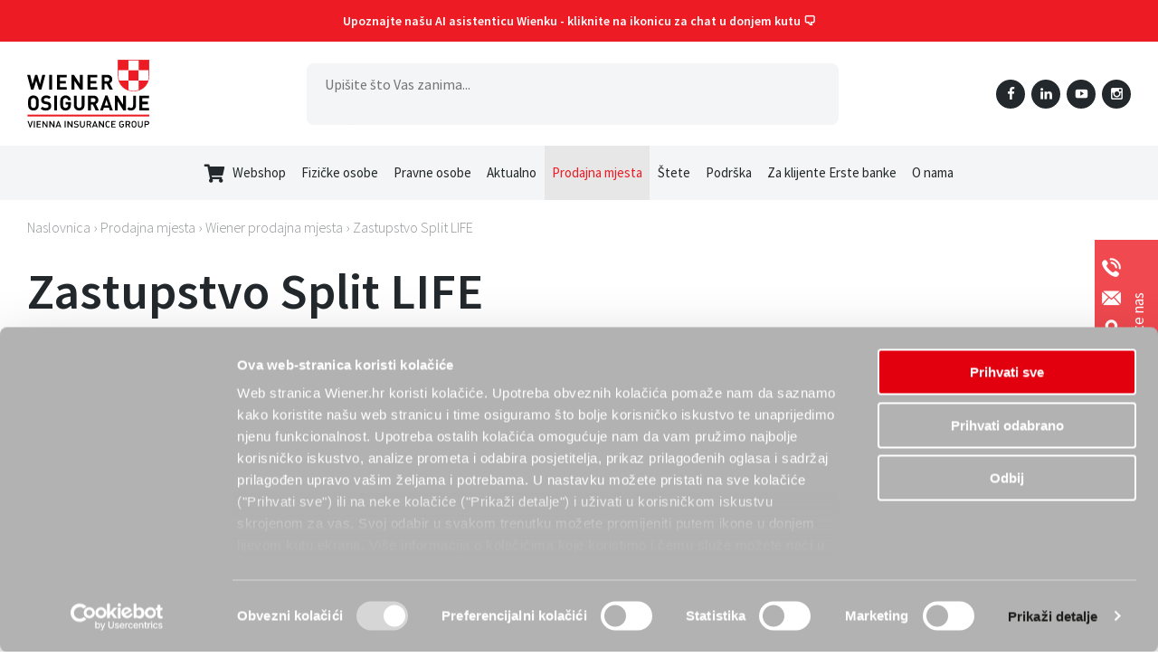

--- FILE ---
content_type: text/html; charset=utf-8
request_url: https://www.wiener.hr/zastupstvo-split-life.aspx
body_size: 33824
content:


<!doctype html>
<html id="htmlTag" lang="hr">
<head>

	<!-- Anti-flicker snippet (recommended)  -->
	<style>
		.async-hide {
			opacity: 0 !important
		}
	</style>

	<title>Zastupstvo Split LIFE  - Wiener osiguranje Vienna Insurance Group d.d.</title><meta name="description" content="Zastupstvo Split LIFE" /><meta name="keywords" content="Zastupstvo, Split, LIFE" /><meta name="dcterms.rightsHolder" content="Wiener osiguranje Vienna Insurance Group d.d." /><!-- Google Tag Manager -->
<script>(function(w,d,s,l,i){w[l]=w[l]||[];w[l].push({'gtm.start':
new Date().getTime(),event:'gtm.js'});var f=d.getElementsByTagName(s)[0],
j=d.createElement(s),dl=l!='dataLayer'?'&l='+l:'';j.async=true;j.src=
'https://www.googletagmanager.com/gtm.js?id='+i+dl;f.parentNode.insertBefore(j,f);
})(window,document,'script','dataLayer','GTM-KPXVPKR');</script><meta charset="utf-8" /><meta id="head_meta_robots" name="robots" content="index,follow" /><meta name="dcterms.rights" content="WEB Marketing - http://www.wem.hr" /><meta name="viewport" content="width=device-width, initial-scale=1, maximum-scale=1, user-scalable=0" /><meta name="format-detection" content="telephone=no" /><link href="/assets/css/WienerOsiguranje.min.1253686970.css" rel="stylesheet" media="screen">

<link href="/assets/css/WienerOsiguranje_print.min.1414609653.css" rel="stylesheet" media="print">





	<script type="text/javascript">

		var is_opera = navigator.userAgent.indexOf('Opera') > -1;
		var is_safari = navigator.userAgent.indexOf('AppleWebKit/') > -1;
		var is_chrome = navigator.userAgent.indexOf('Chrome') > -1;
		var is_firefox = navigator.userAgent.indexOf('Firefox') > -1;
		var is_mac = navigator.platform.toLowerCase().indexOf('mac') > -1;
		var is_linux = navigator.platform.toLowerCase().indexOf('linux') > -1;
		var browser_ie6 = false;
		var browser_ie7 = false;
		var browser_ie8 = false;
		var browser_ie = false;
	</script>

	<!--[if IE 6]><script type="text/javascript"> browser_ie6 = true; </script><![endif]-->
	<!--[if IE 7]><script type="text/javascript"> browser_ie7 = true; </script><![endif]-->
	<!--[if IE 8]><script type="text/javascript"> browser_ie8 = true; </script><![endif]-->
	<!--[if lte IE 9]><script type="text/javascript"> browser_ie = true; </script><![endif]-->

	<!--[if lte IE 9]>
			<link href="/assets/css/ie9.css?v=1003" rel="stylesheet" media="screen" />
			<script src="/assets/js/html5shiv.js"></script>
			<script src="/assets/js/html5shiv-printshiv.js"></script>
		<![endif]-->
	<!--[if lte IE 8]>
			<link href="/assets/css/ie8.css?v=1003" rel="stylesheet" media="screen" />
			<script src="/assets/js/selectivizr-min.js"></script>
		 <script src="/assets/js/legacy.js"></script>
		<![endif]-->
	<!--[if lte IE 7]><link href="/assets/css/ie7.css?v=1002" rel="stylesheet" media="screen" /><![endif]-->
	<!--[if lte IE 6]><link href="/assets/css/ie6.css?v=1002" rel="stylesheet" media="screen" /><![endif]-->

	<script src="//ajax.googleapis.com/ajax/libs/jquery/3.7.1/jquery.min.js"></script>
	<script src="/assets/js/swiper.js" type="text/javascript"></script>
	<script src="/assets/js/retina.js" type="text/javascript"></script>
	<script src="/assets/js/multiselect-dropdown.js" type="text/javascript"></script>
	<script data-cookieblock-src="/assets/js/flowplayer.js" data-cookieconsent="marketing" type="text/javascript"> </script>
	<script>
		jQuery.browser = jQuery.browser || {};
		(function () {
			jQuery.browser.msie = false;
			jQuery.browser.version = 0;
			if (navigator.userAgent.match(/MSIE ([0-9]+)\./)) {
				jQuery.browser.msie = true;
				jQuery.browser.version = RegExp.$1;
			}
		})();
	</script>
	<style>
		.initHidden {
			display: none;
		}

		.visiblePopup {
			display: block !important;
		}
	</style>
	<script type="text/javascript">
		//<![CDATA[
		jQuery(document).ready(function () {
			InitColorbox();
			if (!acceptanceCookieExists()) {
				jQuery("#cookie").addClass("visiblePopup");
			}
		});

		function InitColorbox() {

			jQuery.colorbox.settings.speed = 0;

			jQuery("a[rel='gallery'], a[rel='altgallery']").colorbox({
				slideshow: true,
				slideshowAuto: false,
				slideshowSpeed: 3500,
				'next': translations['next'],
				'previous': translations['previous'],
				'close': translations['close'],
				current: translations['image'] + ' {current} ' + translations['of'] + ' {total}',
				slideshowStart: "start",
				slideshowStop: "stop",
				width: "100%",
				height: "100%",
				maxWidth: "100%",
				maxHeight: "100%",
				fixed: true,
				retinaImage: true,
				retinaUrl: true,
				onLoad: function () {
					try {
						var index = jQuery.fn.colorbox.getCurrentIndex();
						IncrementPhotoHitCount(index);
					}
					catch (Error) {
						return;
					}
				},
				onComplete: function () {
					var altTitle = jQuery(this).find('img').attr('alt');
					jQuery('.cboxPhoto').attr({ 'alt': altTitle, 'title': altTitle });
					jQuery('#cboxContent #cboxTitle').html(altTitle);
				}
			});

			jQuery("a[rel='terms']").colorbox({
				rel: 'nofollow',
				title: '&nbsp;',
				iframe: true,
				scrolling: true,
				slideshow: false,
				width: "1200px",
				height: "700px",
				maxWidth: "100%",
				maxHeight: "100%",
				fixed: true,
				onOpen: function () {
					jQuery('body').addClass('terms-popup');
				},
				onClosed: function () {
					jQuery('body').removeClass('terms-popup');
					if (!acceptanceCookieExists()) {
						openCookieSettings();
					}
				},
			});

			jQuery("a[rel='emailspec']").colorbox({
				rel: 'nofollow',
				title: '&nbsp;',
				iframe: true,
				scrolling: true,
				slideshow: false,
				width: "800px",
				height: "1200px",
				maxWidth: "100%",
				maxHeight: "100%",
				fixed: true,
				onOpen: function () {
				},
				onClosed: function () {
				},
			});

			jQuery(".cbox-inline").colorbox({
				inline: true,
				href: "#contactsPopUp",
				scrolling: true,
				slideshow: false,
				width: "560px",
				maxWidth: "100%",
				maxHeight: "100%",
				fixed: true,
				onOpen: function () {
					jQuery('body').addClass('inline-popup');
				},
				onClosed: function () {
					jQuery('body').removeClass('inline-popup');
				},
			});

			jQuery(".cbox-inline-html").colorbox({
				inline: true,
				scrolling: true,
				slideshow: false,
				//width: "800px",
				maxWidth: "100%",
				maxHeight: "100%",
				fixed: true,
				onOpen: function () {
					jQuery('body').addClass('inline-popup');
				},
				onClosed: function () {
					jQuery('body').removeClass('inline-popup');
				},
			});


			jQuery("a[rel='cookie-settings']").colorbox({
				rel: 'nofollow',
				title: '&nbsp;',
				iframe: true,
				scrolling: false,
				slideshow: false,
				fixed: true,
				width: "922px",
				height: "680px",
				maxWidth: "100%",
				maxHeight: "100%",
				fixed: true,
				onOpen: function () {
					jQuery('body').addClass('terms-popup');
				},
				onClosed: function () {
					jQuery('body').removeClass('terms-popup');
					if (!acceptanceCookieExists()) {
						jQuery('#cookie').show();
					}
				},
			});
		}

		function ResetSelectivizr() {
			if (browser_ie) {
				jQuery('script[src="/assets/js/selectivizr-min.js"]').remove();
				jQuery('<script>', { src: '/assets/js/selectivizr-min.js', type: 'text/javascript' }).appendTo('head');
			}
		}

		//]]>
	</script>

	<link rel="apple-touch-icon" sizes="180x180" href="/assets/images/favicon/apple-touch-icon.png" /><link rel="icon" type="image/png" href="/assets/images/favicon/favicon-32x32.png" sizes="32x32" /><link rel="icon" type="image/png" href="/assets/images/favicon/favicon-16x16.png" sizes="16x16" /><link rel="manifest" href="/assets/images/favicon/manifest.json" /><link rel="mask-icon" href="/assets/images/favicon/safari-pinned-tab.svg" color="#000000" /><link rel="shortcut icon" href="/assets/images/favicon/favicon.ico" /><meta name="msapplication-config" content="/assets/images/favicon/browserconfig.xml" /><meta name="theme-color" content="#ffffff" /><link rel="canonical" href="https://www.wiener.hr/zastupstvo-split-life.aspx" /><meta property="og:title" content="Zastupstvo Split LIFE" /><meta property="og:type" content="product" /><meta property="og:url" content="https://www.wiener.hr/zastupstvo-split-life.aspx" /><meta property="og:image" content="https://www.wiener.hr/assets/images/interface/social-logo.png" /><meta property="og:site_name" content="" /><meta property="og:description" content="" /></head>

<body class="header-fixed">

	<!-- Google Tag Manager (noscript) -->
<noscript><iframe src="https://www.googletagmanager.com/ns.html?id=GTM-KPXVPKR"
height="0" width="0" style="display:none;visibility:hidden"></iframe></noscript>
<!-- End Google Tag Manager (noscript) -->

<script async src="https://www.wiener.hr/assets/omoguru/OmoWidget_v2.js" client-url="https://www.wiener.hr/assets/omoguru/wiener.json" lang="hr"></script>

	

	<form name="frmMain" method="post" action="/zastupstvo-split-life.aspx" onsubmit="javascript:return WebForm_OnSubmit();" id="frmMain" class="page-popup lang-hr">
<div>
<input type="hidden" name="ScriptManagerMain_TSM" id="ScriptManagerMain_TSM" value="" />
<input type="hidden" name="__EVENTTARGET" id="__EVENTTARGET" value="" />
<input type="hidden" name="__EVENTARGUMENT" id="__EVENTARGUMENT" value="" />
<input type="hidden" name="__VIEWSTATE" id="__VIEWSTATE" value="/[base64]/[base64]/[base64]/[base64]" />
</div>

<script type="text/javascript">
//<![CDATA[
var theForm = document.forms['frmMain'];
if (!theForm) {
    theForm = document.frmMain;
}
function __doPostBack(eventTarget, eventArgument) {
    if (!theForm.onsubmit || (theForm.onsubmit() != false)) {
        theForm.__EVENTTARGET.value = eventTarget;
        theForm.__EVENTARGUMENT.value = eventArgument;
        theForm.submit();
    }
}
//]]>
</script>



<script type="text/javascript">
//<![CDATA[


function AddMarker(map, latLng, title, markers) {
	return AddIconMarker(map, latLng, title, markers, null);
}

function AddIconMarker(map, latLng, title, markers, iconUrl) {

	var newMarker = new google.maps.Marker({
		position: latLng,
		map: map,
		title: title,
		icon: iconUrl
	});

	markers.push(newMarker);
	return newMarker;
}

function RemoveMarkers(markers) {
	for (var i = 0; i < markers.length; i++) {
		markers[i].setMap(null);
	}
	markers.length = 0;
}


function FitAllMarkers(map, markers) {
	var bounds = new google.maps.LatLngBounds();
	for (var i = 0; i < markers.length; i++) {
		bounds.extend(markers[i].position);
	}
	map.fitBounds(bounds);
}

function GetVisibilityStyleForFeature(feature, visibility) {
	return [{ "featureType": feature, "stylers": [{ "visibility": visibility }] }, {}];
}

function HideAllMarkers(markers) {
	for (var i = 0; i < markers.length; i++) {
		markers[i].setVisible(false);
	}
}

function ShowAllMarkers(markers) {
	for (var i = 0; i < markers.length; i++) {
		markers[i].setVisible(true);
	}
}

var autoComplete = null;

function AutoComplete_Initialize(acMapInstance, acInputId, acButtonId, acTypes, acFields, acCountryRestrictions) {

	autoComplete = new Object();
	autoComplete.Map = acMapInstance;
	autoComplete.Input = document.getElementById(acInputId);
	autoComplete.Geocoder = new google.maps.Geocoder();

	if (acButtonId) {
		autoComplete.Button = document.getElementById(acButtonId);
	}
	else {
		autoComplete.Button = null;
	}

	var options = {
		types: acTypes,
		fields: acFields,
		componentRestrictions: {
			country: null
		}
	};

	if (typeof acCountryRestrictions !== "undefined" && acCountryRestrictions.length > 0) {
		options.componentRestrictions.country = acCountryRestrictions;
	}

	autoComplete.Gac = new google.maps.places.Autocomplete(autoComplete.Input, options);
	autoComplete.Gac.addListener('place_changed', Autocomplete_PlaceChanged);

	if (autoComplete.Button != null) {
		autoComplete.Button.addEventListener('click',
			function () {
				AutoComplete_SearchOnMap(autoComplete.Input.value)
			}
			, false
		);
	}

	return autoComplete;
}

function AutoComplete_SearchOnMap(query) {

	var options = {
		'address': query
	};

	autoComplete.Geocoder.geocode(options, function (results, status) {
		if (status == 'OK') {
			autoComplete.Map.setCenter(results[0].geometry.location);
			autoComplete.Map.fitBounds(results[0].geometry.bounds);
		}
	});
}

function Autocomplete_PlaceChanged() {
	var place = autoComplete.Gac.getPlace();
	if (place.formatted_address) {
		AutoComplete_SearchOnMap(place.formatted_address);
	}
}

function IsMobileDevice() {
	var screenWidth = (window.innerWidth || document.documentElement.clientWidth || document.body.clientWidth);
	return screenWidth < 768;
}



function SetMapInitializeFunction_googleMap()
{
	jQuery(document).ready(function () {
		InitializeMap_googleMap();
	});
}

var map_googleMap = null;
var map_markers_googleMap = new Array();
function InitializeMap_googleMap() 
{
	var myOptions = {
    zoom: 16,
    center: new google.maps.LatLng(43.5084203, 16.4716916),
    styles: GetVisibilityStyleForFeature('poi', 'on'),
    zoomControl: true,
    zoomControlOptions: { style: google.maps.ZoomControlStyle.LARGE, position: google.maps.ControlPosition.RIGHT_BOTTOM },
    scrollwheel: false,
    mapTypeControl: true,
    streetViewControl: true,
    panControl: true
};
	map_googleMap = new google.maps.Map(document.getElementById('ctl18_googleMap'), myOptions);
	  var iw__googleMap_0 = new google.maps.InfoWindow({ content: "<p class='gmapspopup' style='width=240px;line-height: 1.5;><a href='/zastupstvo-split-life.aspx'><strong>Zastupstvo Split LIFE</strong></a><br><a href='https://www.google.com/maps/dir/Current+Location/43.5084203,16.4716916' target='_blank'>Upute kako do poslovnice</a><br>Poljička cesta 39, Split<br><span class='phonearea'><a href='tel:021 737 311'>tel: 021 737 311</a></span><br></p>" });
  var mrk__googleMap_0 = AddIconMarker(map_googleMap, new google.maps.LatLng(43.5084203, 16.4716916), 'Zastupstvo Split LIFE', map_markers_googleMap, 'https://www.wiener.hr/assets/images/interface/googlemap-icon.png');
  google.maps.event.addListener(mrk__googleMap_0, 'click', function() { iw__googleMap_0.open(map_googleMap, mrk__googleMap_0); });

	
	
	
	

	setTimeout(function(){  
		
	iw__googleMap_0.open(map_googleMap, mrk__googleMap_0);

	}, 200);

	google.maps.event.addDomListener(window, 'resize', function() {
		var center = map_googleMap.getCenter();
		google.maps.event.trigger(map_googleMap, 'resize');
		map_googleMap.setCenter(center); 
	});
}
//]]>
</script>
<script src="https://maps.googleapis.com/maps/api/js?key=AIzaSyA1m2mRCjMqN8qIseYM8g-2nkuKIZ6i-iA&callback=SetMapInitializeFunction_googleMap" defer></script>
<script src="/Telerik.Web.UI.WebResource.axd?_TSM_HiddenField_=ScriptManagerMain_TSM&amp;compress=1&amp;_TSM_CombinedScripts_=%3b%3bSystem.Web.Extensions%2c+Version%3d4.0.0.0%2c+Culture%3dneutral%2c+PublicKeyToken%3d31bf3856ad364e35%3ahr-HR%3aa8328cc8-0a99-4e41-8fe3-b58afac64e45%3aea597d4b%3ab25378d2%3bTelerik.Web.UI%3ahr-HR%3a2e526c17-29b2-48b8-905d-11b7bd399312%3a16e4e7cd" type="text/javascript"></script>
<script src="/assets/js/WienerOsiguranje.min.1992165205.js" type="text/javascript"></script>
<script type="text/javascript">
//<![CDATA[
function WebForm_OnSubmit() {
if (typeof(ValidatorOnSubmit) == "function" && ValidatorOnSubmit() == false) return false;
return true;
}
//]]>
</script>

<div>

	<input type="hidden" name="__VIEWSTATEGENERATOR" id="__VIEWSTATEGENERATOR" value="CA0B0334" />
</div>

		<script type="text/javascript">
//<![CDATA[
Sys.WebForms.PageRequestManager._initialize('ScriptManagerMain', 'frmMain', [], [], [], 90, '');
//]]>
</script>


		

		<script type="text/javascript">
			//<![CDATA[
			var pageUrl = '/zastupstvo-split-life.aspx';
			var pageUrlWithParams = pageUrl;
			var paramsForCart = '';
			if (paramsForCart && paramsForCart != undefined) {
				pageUrlWithParams += "?Type=" + paramsForCart;

			}
			var varActiveLanguage = 'hr';
			var translations = new Array();
			translations['next'] = 'Slijedeća';
			translations['previous'] = 'Prethodna';
			translations['close'] = 'Zatvori';
			translations['image'] = 'Slika';
			translations['of'] = 'od';

			function IncrementHitCount(data) {
				var sendUrl = '/Handlers/Tools.ashx?UtilClass=HitCountTool&NoUrlRewrite=1&data=' + data + '&time=' + new Date().getTime();
				jQuery.ajax({ url: sendUrl });
			}
			//]]>
		</script>

		
		<header id="pageHeader" class="clear">

			
			<div class="top-bar">
				<div class="typ">
					Upoznajte našu <strong>AI asistenticu Wienku</strong> - kliknite na ikonicu za chat u donjem kutu 🗨️<br>
				</div>
			</div>
			

			<div class="wrap">
				<div class="header-container">

					<!--### Logo ### -->
					<div id="logo">
						<a href="/" title="Wiener osiguranje">
							<img src="/assets/images/css/logo.svg" alt="Wiener osiguranje" title="Wiener osiguranje" />
						</a>
					</div>
					<!-- /Logo -->

					<!-- ### Search ### -->
					<div class="search-panel">
						<fieldset>
							<input name="txtSearch" type="search" id="txtSearch" class="search-input" placeholder="Upišite što Vas zanima..." />
							<span id="valSearch" style="color:Red;display:none;"></span>
							<button onclick="__doPostBack('buttonSearch','')" id="buttonSearch" type="submit" class="search-submit">
								<svg xmlns="http://www.w3.org/2000/svg" width="18" height="19" viewBox="0 0 18 19" fill="none">
									<circle cx="8.80589" cy="8.80547" r="7.49047" stroke="$base-dark-color" stroke-width="1.5" stroke-linecap="round" stroke-linejoin="round" />
									<path d="M14.0156 14.4042L16.9523 17.3333" stroke="$base-dark-color" stroke-width="1.5" stroke-linecap="round" stroke-linejoin="round" />
								</svg>
							</button>
						</fieldset>
					</div>
					<!-- /Search -->

					<!-- ### Social ### -->
					<div class="social">
						<div class="switch" onclick="jQuery(this).closest('.social').toggleClass('open')"></div>
						
  <div class="panel">
	  <ul class="cf">      
      
		  <li class="lnk-fb"><a href="https://www.facebook.com/WienerosiguranjeHR" target="_blank">Facebook</a></li>
      
		  <li class="lnk-ln"><a href="https://www.linkedin.com/company/17883366?trk=vsrp_companies_res_name&trkInfo=VSRPsearchId%3A427811361479482765159%2CVSRPtargetId%3A17883366%2CVSRPcmpt%3Aprimary" target="_blank">LinkedIn</a></li>
      
		  <li class="lnk-yt"><a href="https://www.youtube.com/channel/UCCHLZk53cDQHqkDDunoqmhQ" target="_blank">YouTube</a></li>
      
		  <li class="lnk-in"><a href="https://www.instagram.com/wiener.osiguranje/" target="_blank">Instagram</a></li>
      
	  </ul>
  </div>		
  
					</div>

					<div class="mob-contacts">
						<a class="mob-contacts-button cbox-inline cboxElement">
							<span class="mc-icons"></span>
							<span class="mc-title">Kontaktirajte nas</span>
						</a>
					</div>

					

					<a class="menu-switch pc-hide" onclick="jQuery('form').toggleClass('menu-open')" title="IZBORNIK">IZBORNIK</a>
				</div>
			</div>
		</header>
		
		<nav id="navigation">
			<div class="wrap">
				<ul id="menu">
<li><a href="/online-prodaja-izbor.aspx" title="Webshop"><i class="fa fa-shopping-cart"></i>Webshop</a></li>
<li class="sub sub-1"><a title="Fizičke osobe">Fizičke osobe <span></span></a>
<ul>
<li class="sub"><a title="Zdravstveno osiguranje">Zdravstveno osiguranje <span></span></a>
<ul>
<li><a href="/dopunsko-zdravstveno-osiguranje.aspx" title="Dopunsko zdravstveno osiguranje">Dopunsko zdravstveno osiguranje</a></li>
<li><a href="/dodatno-zdravstveno-osiguranje-v3.aspx" title="Dodatno zdravstveno osiguranje ">Dodatno zdravstveno osiguranje </a></li>
<li><a href="/preuzmi-svoju-e-iskaznicu.aspx" title="Preuzmi svoju e-iskaznicu">Preuzmi svoju e-iskaznicu</a></li>
</ul>
</li>
<li class="sub"><a title="Životno osiguranje">Životno osiguranje <span></span></a>
<ul>
<li><a href="/flexi-benefit.aspx" title="Flexi Benefit">Flexi Benefit</a></li>
<li><a href="/bonus-benefit.aspx" title="Bonus Benefit">Bonus Benefit</a></li>
<li><a href="/sriziko-v2.aspx" title="sRiziko">sRiziko</a></li>
<li><a href="/get-well-benefit.aspx" title="Get Well Benefit">Get Well Benefit</a></li>
<li><a href="/invest-benefit.aspx" title="Invest Benefit">Invest Benefit</a></li>
<li><a href="/invest-benefit-plus.aspx" title="Invest Benefit Plus">Invest Benefit Plus</a></li>
<li><a href="/vrijednosti-udjela-i-arhiva-dokumenata-v2.aspx" title="Vrijednosti udjela i arhiva dokumenata">Vrijednosti udjela i arhiva dokumenata</a></li>
</ul>
</li>
<li class="sub"><a title="Osiguranje imovine i obitelji">Osiguranje imovine i obitelji <span></span></a>
<ul>
<li><a href="/wiener-dom.aspx" title="Wiener dom">Wiener dom</a></li>
<li><a href="/osiguranje-od-nezgode-v3.aspx" title="Osiguranje od nezgode">Osiguranje od nezgode</a></li>
<li><a href="/osiguranje-od-odgovornosti-1.aspx" title="Osiguranje od odgovornosti">Osiguranje od odgovornosti</a></li>
</ul>
</li>
<li class="sub"><a title="Osiguranje motornih vozila">Osiguranje motornih vozila <span></span></a>
<ul>
<li><a href="/obvezno-auto-osiguranje.aspx" title="Obvezno auto osiguranje">Obvezno auto osiguranje</a></li>
<li><a href="/kasko-osiguranje-v2.aspx" title="Kasko osiguranje">Kasko osiguranje</a></li>
<li><a href="/wiener-asistencija.aspx" title="Wiener asistencija">Wiener asistencija</a></li>
</ul>
</li>
<li><a href="/osiguranje-brodica-i-jahti.aspx" title="Osiguranje brodica i jahti">Osiguranje brodica i jahti</a></li>
<li><a href="/putno-osiguranje.aspx" title="Putno osiguranje">Putno osiguranje</a></li>
<li><a href="/kreditno-posrednistvo.aspx" title="Kreditno posredništvo">Kreditno posredništvo</a></li>
</ul>
</li>
<li class="sub sub-col sub-2"><a title="Pravne osobe">Pravne osobe <span></span></a>
<ul>
<li class="sub">
<ul>
<li><a href="/osiguranje-za-obrtnike-i-male-poduzetnike.aspx" title="Osiguranje za obrtnike i male poduzetnike">Osiguranje za obrtnike i male poduzetnike</a></li>
<li><a href="/osiguranje-za-vece-pravne-osobe.aspx" title="Osiguranje za veće pravne osobe">Osiguranje za veće pravne osobe</a></li>
<li><a href="/osiguranje-vozila-plovila-i-zrakoplova.aspx" title="Osiguranje vozila, plovila i zrakoplova">Osiguranje vozila, plovila i zrakoplova</a></li>
<li><a href="/osiguranja-od-odgovornosti-clanova-uprave-nadzornog-odbora-i-prokurista.aspx" title="Osiguranja od odgovornosti članova uprave, nadzornog odbora i prokurista">Osiguranja od odgovornosti članova uprave, nadzornog odbora i prokurista</a></li>
</ul>
</li>
<li class="sub">
<ul>
<li><a href="/transportna-osiguranja.aspx" title="Transportna osiguranja">Transportna osiguranja</a></li>
<li><a href="/osiguranje-od-nezgode-zaposlenika.aspx" title="Osiguranje od nezgode zaposlenika">Osiguranje od nezgode zaposlenika</a></li>
<li><a href="/osiguranje-od-odgovornosti-za-pravne-osobe.aspx" title="Osiguranje od odgovornosti za pravne osobe">Osiguranje od odgovornosti za pravne osobe</a></li>
<li><a href="/eracun.aspx" title="eRačun">eRačun</a></li>
</ul>
</li>
</ul>
</li>
<li class="sub sub-1"><a title="Aktualno">Aktualno <span></span></a>
<ul>
<li><a href="/jasna-stvar.aspx" title="Jasna stvar">Jasna stvar</a></li>
<li><a href="/novosti.aspx" title="Novosti">Novosti</a></li>
<li><a href="/savjeti-za-klijente.aspx" title="Savjeti za klijente">Savjeti za klijente</a></li>
<li><a href="/newsletter-prijava.aspx" title="Newsletter prijava">Newsletter prijava</a></li>
<li><a href="/press-room.aspx" title="Press room">Press room</a></li>
</ul>
</li>
<li class="on sub sub-1"><a title="Prodajna mjesta">Prodajna mjesta <span></span></a>
<ul>
<li><a href="/wiener-prodajna-mjesta.aspx" title="Wiener prodajna mjesta">Wiener prodajna mjesta</a></li>
<li><a href="/agencije-1.aspx" title="Agencije">Agencije</a></li>
<li><a href="/prodajna-mjesta-erste-banke.aspx" title="Prodajna mjesta Erste banke">Prodajna mjesta Erste banke</a></li>
<li><a href="/solvera-mreza.aspx" title="Solvera mreža">Solvera mreža</a></li>
</ul>
</li>
<li class="sub sub-1"><a title="Štete">Štete <span></span></a>
<ul>
<li><a href="/prijava-steta.aspx" title="Online prijava šteta">Online prijava šteta</a></li>
<li><a href="/ostali-nacini-prijave-steta.aspx" title="Ostali načini prijave šteta">Ostali načini prijave šteta</a></li>
<li><a href="/prijava-stete-erste-card-club-kartice.aspx" title="Prijava štete Erste Card Club kartice">Prijava štete Erste Card Club kartice</a></li>
<li><a href="/kljucne-informacije-za-ostecenu-osobu-u-slucaju-stete-iz-automobilske-odgovornosti.aspx" title="Ključne informacije za oštećenu osobu (u slučaju štete iz automobilske odgovornosti)">Ključne informacije za oštećenu osobu (u slučaju štete iz automobilske odgovornosti)</a></li>
</ul>
</li>
<li class="sub sub-1"><a title="Podrška">Podrška <span></span></a>
<ul>
<li><a href="/kutak-za-klijente.aspx" title="Kutak za klijente">Kutak za klijente</a></li>
<li><a href="/zahtjevi.aspx" title="Zahtjevi za obradu polica neživotnih osiguranja">Zahtjevi za obradu polica neživotnih osiguranja</a></li>
<li><a href="/obrasci-za-obradu-polica-zivonih-osiguranja.aspx" title="Obrasci za obradu polica životnih osiguranja">Obrasci za obradu polica životnih osiguranja</a></li>
<li><a href="/verifikacija-kontakt-podataka.aspx" title="Verifikacija kontakt podataka">Verifikacija kontakt podataka</a></li>
<li><a href="/moj-wiener-mobilna-aplikacija-v2.aspx" title="Moj Wiener mobilna aplikacija ">Moj Wiener mobilna aplikacija </a></li>
<li class="sub"><a title="Zdravstvena osiguranja">Zdravstvena osiguranja <span></span></a>
<ul>
<li><a href="/provjera-statusa-dopunskog-zdravstvenog-osiguranja.aspx" title="Provjera statusa dopunskog zdravstvenog osiguranja">Provjera statusa dopunskog zdravstvenog osiguranja</a></li>
<li><a href="/preuzmi-e-iskaznicu-podrska.aspx" title="Preuzmi svoju e-iskaznicu">Preuzmi svoju e-iskaznicu</a></li>
<li><a href="/ugovorne-zdravstvene-ustanove-dodatno-osiguranje.aspx" title="Ugovorne zdravstvene ustanove - dodatno osiguranje">Ugovorne zdravstvene ustanove - dodatno osiguranje</a></li>
</ul>
</li>
<li><a href="/online-placanje-nezivotnih-osiguranja.aspx" title="Online plaćanje neživotnih osiguranja">Online plaćanje neživotnih osiguranja</a></li>
<li><a href="/instrumenti-placanja.aspx" title="Instrumenti plaćanja">Instrumenti plaćanja</a></li>
<li class="sub"><a title="Česta pitanja">Česta pitanja <span></span></a>
<ul>
<li><a href="/zivotna-osiguranja-1.aspx" title="Životna osiguranja">Životna osiguranja</a></li>
<li><a href="/zdravstvena-osiguranja-1.aspx" title="Zdravstvena osiguranja">Zdravstvena osiguranja</a></li>
<li><a href="/motorna-vozila-1.aspx" title="Motorna vozila">Motorna vozila</a></li>
</ul>
</li>
<li><a href="/pohvale-prituzbe-i-prigovori.aspx" title="Pohvale, pritužbe i prigovori">Pohvale, pritužbe i prigovori</a></li>
<li><a href="/informacije-o-svim-proizvodima.aspx" title="Informacije o svim proizvodima">Informacije o svim proizvodima</a></li>
<li><a href="/uvjeti-koristenja.aspx" title="Uvjeti korištenja">Uvjeti korištenja</a></li>
<li><a href="/ostale-informacije.aspx" title="‎Informacije o obradi podataka">‎Informacije o obradi podataka</a></li>
</ul>
</li>
<li class="sub sub-1"><a title="Za klijente Erste banke">Za klijente Erste banke <span></span></a>
<ul>
<li><a href="/banko-kanal-prodaje.aspx" title="Banko kanal prodaje">Banko kanal prodaje</a></li>
<li class="sub"><a title="Neživotna osiguranja">Neživotna osiguranja <span></span></a>
<ul>
<li><a href="/dopunsko-zdravstveno-osiguranje-esb.aspx" title="Dopunsko zdravstveno osiguranje">Dopunsko zdravstveno osiguranje</a></li>
<li><a href="/dodatno-zdravstveno-osiguranje-v4.aspx" title="Dodatno zdravstveno osiguranje ">Dodatno zdravstveno osiguranje </a></li>
<li><a href="/osiguranje-od-automobilske-odgovornosti.aspx" title="Osiguranje od automobilske odgovornosti">Osiguranje od automobilske odgovornosti</a></li>
<li><a href="/kasko-osiguranje-v3.aspx" title="Kasko osiguranje">Kasko osiguranje</a></li>
<li><a href="/putno-osiguranje-esb.aspx" title="Putno osiguranje">Putno osiguranje</a></li>
<li><a href="/wiener-dom-v2.aspx" title="Wiener dom">Wiener dom</a></li>
<li><a href="/osiguranje-otplate-stambenih-i-gotovinskih-kredita.aspx" title="Osiguranje otplate stambenih i gotovinskih kredita">Osiguranje otplate stambenih i gotovinskih kredita</a></li>
<li><a href="/standard-protect.aspx" title="Standard protect">Standard protect</a></li>
<li><a href="/osiguranje-od-nezgode-v4.aspx" title="Osiguranje od nezgode">Osiguranje od nezgode</a></li>
<li><a href="/osiguranje-brodica-i-jahti-erste.aspx" title="Osiguranje brodica i jahti">Osiguranje brodica i jahti</a></li>
<li><a href="/osiguranje-vozila-plovila-i-zrakoplova-erste.aspx" title="Osiguranje vozila, plovila i zrakoplova">Osiguranje vozila, plovila i zrakoplova</a></li>
</ul>
</li>
<li class="sub"><a title="Životna osiguranja">Životna osiguranja <span></span></a>
<ul>
<li><a href="/flexi-benefit-v3.aspx" title="Flexi Benefit">Flexi Benefit</a></li>
<li><a href="/skredit.aspx" title="sKredit">sKredit</a></li>
<li><a href="/sriziko-v3.aspx" title="sRiziko">sRiziko</a></li>
<li><a href="/sprofit.aspx" title="sProfit">sProfit</a></li>
<li><a href="/bonus-benefit-v2.aspx" title="Bonus Benefit">Bonus Benefit</a></li>
<li><a href="/vrijednosti-udjela-i-arhiva-dokumenata-esb-v2.aspx" title="Vrijednosti udjela i arhiva dokumenata">Vrijednosti udjela i arhiva dokumenata</a></li>
</ul>
</li>
</ul>
</li>
<li class="sub sub-1"><a title="O nama">O nama <span></span></a>
<ul>
<li><a href="/wiener-osiguranje-vienna-insurance-group.aspx" title="Wiener osiguranje Vienna Insurance Group">Wiener osiguranje Vienna Insurance Group</a></li>
<li><a href="/vizija-misija-i-vrijednosti.aspx" title="Vizija, misija i vrijednosti">Vizija, misija i vrijednosti</a></li>
<li><a href="/vienna-insurance-group.aspx" title="Vienna Insurance Group">Vienna Insurance Group</a></li>
<li class="sub"><a title="Partneri">Partneri <span></span></a>
<ul>
<li><a href="/erste-banka.aspx" title="Erste banka">Erste banka</a></li>
<li><a href="/solvera-stambena-stedionica.aspx" title="Solvera stambena štedionica ">Solvera stambena štedionica </a></li>
</ul>
</li>
<li><a href="/karijere-v2.aspx" title="Karijere ">Karijere </a></li>
<li><a href="/odrzivost-u-wieneru.aspx" title="Društveno odgovorno poslovanje">Društveno odgovorno poslovanje</a></li>
<li><a href="/politika-upravljanja-kvalitetom.aspx" title="Politika upravljanja kvalitetom">Politika upravljanja kvalitetom</a></li>
<li class="sub"><a href="/objave-informacija-o-odrzivosti.aspx" title="Objave informacija o održivosti">Objave informacija o održivosti <span></span></a>
<ul>
<li><a href="/izjava-o-glavnim-stetnim-ucincima-odluka-o-ulaganjima-na-cimbenike-odrzivosti.aspx" title="Izjava o glavnim štetnim učincima odluka o ulaganjima na čimbenike održivosti">Izjava o glavnim štetnim učincima odluka o ulaganjima na čimbenike održivosti</a></li>
<li><a href="/objave-informacija-o-odrzivosti-uz-financijske-proizvode.aspx" title="Objave informacija o održivosti uz financijske proizvode ">Objave informacija o održivosti uz financijske proizvode </a></li>
<li><a href="/izvjestaj-o-odrzivosti-za-financijsku-godinu-2024.aspx" title="Izvještaj o održivosti za financijsku godinu 2024. ">Izvještaj o održivosti za financijsku godinu 2024. </a></li>
</ul>
</li>
<li><a href="/financijski-izvjestaji.aspx" title="Financijski izvještaji">Financijski izvještaji</a></li>
<li><a href="/kontakti.aspx" title="Kontakti">Kontakti</a></li>
</ul>
</li>
</ul>
			</div>
		</nav>

		

		<script type="text/javascript">

			function doAdditionalGaTracking() {
				return 'True' == 'True';
			}

			function sendGaEvent(action, category, label, value) {
				var dataLayer = window.dataLayer = window.dataLayer || [];
				var gaEventValues = { 'event': '_d_GAEvent', 'eventCategory': category, 'eventAction': action, 'eventLabel': label, 'eventValue': value };
				dataLayer.push(gaEventValues);
			}

			function sendGaCreateLabelArrayWithReferer(label) {
				var evlbl = [label];
				var referer = '';
				if (referer) {
					evlbl.push(referer);
				}
				return evlbl;
			}

		</script>

		

		<div id="pageContainer">
			


<div class="container-row container-row-main">
    <div class="wrap">

        

<nav class="path cf">
  <ul id="path" class="cf">
<li><a href="https://www.wiener.hr:443/" title="Naslovnica">Naslovnica</a></li>
<li><a title="Prodajna mjesta">Prodajna mjesta</a></li>
<li><a href="/wiener-prodajna-mjesta.aspx" title="Wiener prodajna mjesta">Wiener prodajna mjesta</a></li>
<li class="on"><a href="/zastupstvo-split-life.aspx" title="Zastupstvo Split LIFE">Zastupstvo Split LIFE</a></li>
</ul>
</nav>



        <section id="container" class="cf">

            <h1>
                Zastupstvo Split LIFE</h1>

            

            <div class="store-header cf">

                

                <article class="article-info col c24 tablet-c24 mob-c24 typ">
                    <ul class="cf">

                        
                        <li class="article-info-city">
                            <p>Grad/Mjesto:</p>
                            Split
                        </li>
                        
                        <li class="article-info-address">
                            <p>Adresa:</p>
                            Poljička cesta 39
                        </li>
                        
                        <li class="article-info-tel">
                            <p>Telefonski broj:</p>
                            <a href='tel:021 737 311'>021 737 311</a><span> </span>
                        </li>
                        
                        <li class="article-info-working-hours">
                            <p>Radno vrijeme:</p>
                            <div class="wh cf">
                                <div class="wh-item">
                                    Pon-Pet 08:00-16:00
                                </div>
                            </div>
                        </li>
                        
                    </ul>
                </article>

                
            </div>

            
            <div class="stores-map">
                <div class="media-wrapper googlemaps-wrapper media-wide">
                    <div class="fluid-wrapper">
                        <div id="ctl18_googleMap" style="position: absolute; background-color: rgb(229, 227, 223); overflow: hidden; top: 0px; left: 0px; width: 100%; height: 100%;">

</div>
                    </div>
                </div>
            </div>
            
	  <div class="share-content share-footer clear cf">
      
      <div  class ="wrap">

           
	    <div class="print clear cf">
		    <a href="javascript:void(0)" title="Ispiši sadržaj stranice" onclick="window.print();">
			    <span class="print-icon"></span>
			    <span class="print-link">Ispiši sadržaj stranice</span>
		    </a>
	    </div>        
      
	  </div>
    </div>
    

            
                <nav class="paginator-holder clear cf">
                    <div class="basic-controls">
                        <ul>
                            <li class="basic-prev"><a href="/poslovnica-sjeverna-dalmacija.aspx" id="ctl18_aPrev" title="Prethodna">Prethodna<span></span></a></li>
                            <li class="basic-list"><a href="/wiener-prodajna-mjesta.aspx" id="ctl18_aBack" title="Wiener prodajna mjesta">Wiener prodajna mjesta<span></span></a></li>
                            <li class="basic-next"><a href="/poslovnica-zagreb-1.aspx" id="ctl18_aNext" title="Sljedeća">Sljedeća<span></span></a></li>
                        </ul>
                    </div>
                </nav>
            
        </section>

    </div>
</div>


			<!-- Newsletter -->
			
			<section class="newsletter-section">
				<div class="wrap">
					<!-- Naslov sekcije - input -->

					
					<h2 class="newsletter-section__title">
						Prijavite se na newsletter</h2>
					
					<!-- Opis sekcije - texteditor -->
					
					<div class="newsletter-section__description typ">
						Prijavite se e-mail adresom za primanje najnovijih pogodnosti i informacija iz Wienera.
					</div>

					

					<fieldset class="newsletter-form">
						<input type="email" class="nl-input" placeholder="Upišite svoju e-mail adresu...">

						<a class="nl-submit content-button-red" href="/newsletter-prijava.aspx" title="Prijavi se">Prijavi se</a>

						<script type="text/javascript">
							jQuery(function () {

								jQuery('.nl-input').keypress(function (e) {
									if (e.keyCode == 13) {
										NewsletterRedirect(e);
									}
								});

								jQuery('.nl-submit').click(function (e) {
									NewsletterRedirect(e);
								});

								function NewsletterRedirect(e) {

									e.preventDefault();

									window.location = '/newsletter-prijava.aspx' +
										(jQuery('.nl-input').val() != 'E-mail' && jQuery('.nl-input').val() != '' ? '?email=' + Base64.encode(jQuery('.nl-input').val()) : '');
								}
							});
						</script>
					</fieldset>

				</div>
			</section>

			
			<!-- /Newsletter -->


		</div>

		
		<footer id="pageFooter" class="clear">
			<section id="footer-container">
				<div class="wrap">
					<div class="cf">


						
						<div class="col c5 tablet-c5 mob-c24 typ cf footer-box">
							<div><strong>Informacije</strong></div> <div><a name="Wiener osiguranje Vienna Insurance Group" href="/wiener-osiguranje-vienna-insurance-group.aspx" title="Wiener osiguranje Vienna Insurance Group"></a><a style href="/uvjeti-koristenja.aspx" title="Uvjeti korištenja">Uvjeti korištenja</a></div> <div><a href="/ostale-informacije.aspx" data-page-name="Informacije o obradi podataka" title="‎Informacije o obradi podataka">Informacije o obradi podataka</a><br> </div> <div><a href="/wiener-osiguranje-vienna-insurance-group.aspx" title="Wiener osiguranje Vienna Insurance Group">O nama</a></div> <div><a name="Wiener prodajna mjesta" href="/wiener-prodajna-mjesta.aspx" title="Wiener prodajna mjesta"></a><a href="/wiener-prodajna-mjesta.aspx" title="Wiener prodajna mjesta">Prodajna mjesta</a><span style="font-size: 0.8em;"></span></div> <a href="https://www.wiener.hr/drustveno-odgovorno-poslovanje.aspx" target="_blank">Društvena odgovornost</a><br> <div><a href="/ostali-nacini-prijave-stetav1.aspx" data-page-name="Prijava štete" title="Ostali načini prijave šteta">Prijava štete</a><br> </div> <div><a name="Kontakti" href="/kontakti.aspx" title="Kontakti"></a><a href="/kontakti.aspx" title="Kontakti">Kontakti</a></div> <div><a href="javascript:openCookieUsage()" data-page-name="Postavke kolačića">Pravila o korištenju kolačića</a><br> </div>
						</div>
						
						<div class="col c5 tablet-c5 mob-c24 typ cf footer-box">
							<div><strong>Fizičke osobe</strong></div> <div><a href="/dopunsko-zdravstveno-osiguranje.aspx" data-page-name="Dopunsko zdravstveno osiguranje" title="Dopunsko zdravstveno osiguranje">Dopunsko zdravstveno osiguranje</a></div> <div><a href="/preuzmi-svoju-e-iskaznicu.aspx" data-page-name="Preuzmi svoju e-iskaznicu" title="Preuzmi svoju e-iskaznicu">Preuzmi svoju e-iskaznicu</a></div> <div><a href="/flexi-benefit.aspx" data-page-name="Flexi Benefit" title="Flexi Benefit">Životno osiguranje</a> </div> <div><a href="/wiener-dom.aspx" data-page-name="Wiener dom" title="Wiener dom"></a><a href="/wiener-dom.aspx" data-page-name="Wiener dom" title="Wiener dom">Wiener dom</a><br> </div> <div><a href="/obvezno-auto-osiguranje.aspx" data-page-name="Obvezno auto osiguranje" title="Obvezno auto osiguranje">Obvezno auto osiguranje</a> </div> <div><a href="/putno-osiguranje.aspx" data-page-name="Putno osiguranje" title="Putno osiguranje">Putno osiguranje</a> </div> <div><a href="/osiguranje-brodica-i-jahti.aspx" title="Osiguranje brodica i jahti">Moj (o)siguran brod</a></div> <div>&nbsp;</div>
						</div>
						
						<div class="col c6 tablet-c5 mob-c24 typ cf footer-box">
							<div><strong>Pravne osobe</strong></div> <div><a href="/osiguranje-za-obrtnike-i-male-poduzetnike.aspx" title="Osiguranje za obrtnike i male poduzetnike">Osiguranje poslovanja - obrti i manja poduzeća</a></div> <div><a href="/osiguranje-za-vece-pravne-osobe.aspx" title="Osiguranje za veće pravne osobe">Osiguranje poslovanja - veća poduzeća</a></div> <div><a href="/osiguranje-od-odgovornosti-za-pravne-osobe.aspx" title="Osiguranje od odgovornosti za pravne osobe">Osiguranje od odgovornosti</a></div> <div>&nbsp;</div> <div><strong>Ostalo</strong></div> <div><strong>&nbsp;</strong><a href="/banko-kanal-prodaje.aspx" title="Banko kanal prodaje">Banko kanal prodaje</a></div>
						</div>
						



						<div class="col c8 tablet-c5 mob-c24 typ cf footer-box">

							
							<div class="logos-description">
								<a class="content-img" href="https://www.vig.com/en/home.html" target="_blank"><img alt src="https://www.wiener.hr/EasyEdit/UserFiles/logotipi/viginternat4c1.jpg" style="width: 200px; height: 92px;"></a><a class="content-img" href="http://www.wst-versicherungsverein.at" target="_blank"><img style="width: 200px; height: 105px;" alt src="/EasyEdit/UserFiles/logotipi/wsvvlogorzcs6elek800x600.jpg"></a><img src="/EasyEdit/UserFiles/LogoImages/strateski-partner-erste-bank.jpg" alt style="width: 153px; height: 94px;">
							</div>

							

							<!-- #### grid logotipa  ####-->
							
						</div>
					</div>
				</div>
				<div class="top cf">
					<a href="#" title="vrh stranice">vrh stranice</a>
				</div>
			</section>

			<section id="impressum" class="clear">
				<div class="wrap">
					<div class="impressum-inner">
						<div class="footer-logo">
							<a href="/">
								<img src="/assets/images/interface/footer-logo.svg" alt="Wiener osiguranje Vienna Insurance Group" />
							</a>
						</div>
						<div class="footer-copyright">
							<p id="copyright">&copy; Wiener osiguranje Vienna Insurance Group, 2026</p>
							<p id="development">
								<span>
									<a href="http://www.wem.hr/" target="_blank" title="Izrada internet stranica WEB Marketing">Izrada internet stranica WEB Marketing</a>
								</span><span class="divider">-</span> <span>
									<a href="http://www.easyeditcms.com/" target="_blank" title="Upravljanje internet stranicama EasyEdit CMS">Upravljanje internet stranicama EasyEdit CMS</a>
								</span>
							</p>
						</div>
						<div class="footer-social">
							
  <div class="panel">
	  <ul class="cf">      
      
		  <li class="lnk-fb"><a href="https://www.facebook.com/WienerosiguranjeHR" target="_blank">Facebook</a></li>
      
		  <li class="lnk-ln"><a href="https://www.linkedin.com/company/17883366?trk=vsrp_companies_res_name&trkInfo=VSRPsearchId%3A427811361479482765159%2CVSRPtargetId%3A17883366%2CVSRPcmpt%3Aprimary" target="_blank">LinkedIn</a></li>
      
		  <li class="lnk-yt"><a href="https://www.youtube.com/channel/UCCHLZk53cDQHqkDDunoqmhQ" target="_blank">YouTube</a></li>
      
		  <li class="lnk-in"><a href="https://www.instagram.com/wiener.osiguranje/" target="_blank">Instagram</a></li>
      
	  </ul>
  </div>		
  
						</div>
					</div>
				</div>
			</section>
		</footer>
		

		<div class="top cf" style="display: block;">
			<a href="#" title="vrh stranice">vrh stranice</a>
		</div>
		

		<div class="loader-overlay" style="display: none;">
			<img src="/assets/images/interface/loader.gif">
		</div>

		<nav class="mob-nav pc-hide">

			<div id="logo-mobile">
				<a href="/" title="Wiener osiguranje">
					<img src="/assets/images/css/logo.svg" alt="Wiener osiguranje" title="Wiener osiguranje" />
				</a>
			</div>
			<!-- /Logo -->

			<div class="mob-language cf clear">
				
			</div>

			<div class="mob-search cf clear">
				<div class="panel">
					<fieldset>
						<input name="txtSearchMob" type="search" id="txtSearchMob" class="search-input" placeholder="Upišite što Vas zanima..." />
						<span id="rfvSearchMob" style="color:Red;display:none;"></span>
						<button onclick="__doPostBack('btnSearchMob','')" id="btnSearchMob" class="search-submit" type="submit" ValidationGroup="SearchValidationMob">
							<svg xmlns="http://www.w3.org/2000/svg" width="18" height="19" viewBox="0 0 18 19" fill="none">
								<circle cx="8.80589" cy="8.80547" r="7.49047" stroke="#22282B" stroke-width="1.5" stroke-linecap="round" stroke-linejoin="round" />
								<path d="M14.0156 14.4042L16.9523 17.3333" stroke="#22282B" stroke-width="1.5" stroke-linecap="round" stroke-linejoin="round" />
							</svg>
						</button>
					</fieldset>
				</div>
			</div>

			<ul id="mobmenu">
<li><a href="/online-prodaja-izbor.aspx" title="Webshop"><i class="fa fa-shopping-cart"></i>Webshop</a></li>
<li class="sub"><a title="Fizičke osobe">Fizičke osobe <span></span></a>
<ul>
<li class="sub"><a title="Zdravstveno osiguranje">Zdravstveno osiguranje <span></span></a>
<ul>
<li><a href="/dopunsko-zdravstveno-osiguranje.aspx" title="Dopunsko zdravstveno osiguranje">Dopunsko zdravstveno osiguranje</a></li>
<li><a href="/dodatno-zdravstveno-osiguranje-v3.aspx" title="Dodatno zdravstveno osiguranje ">Dodatno zdravstveno osiguranje </a></li>
<li><a href="/preuzmi-svoju-e-iskaznicu.aspx" title="Preuzmi svoju e-iskaznicu">Preuzmi svoju e-iskaznicu</a></li>
</ul>
</li>
<li class="sub"><a title="Životno osiguranje">Životno osiguranje <span></span></a>
<ul>
<li><a href="/flexi-benefit.aspx" title="Flexi Benefit">Flexi Benefit</a></li>
<li><a href="/bonus-benefit.aspx" title="Bonus Benefit">Bonus Benefit</a></li>
<li><a href="/sriziko-v2.aspx" title="sRiziko">sRiziko</a></li>
<li><a href="/get-well-benefit.aspx" title="Get Well Benefit">Get Well Benefit</a></li>
<li><a href="/invest-benefit.aspx" title="Invest Benefit">Invest Benefit</a></li>
<li><a href="/invest-benefit-plus.aspx" title="Invest Benefit Plus">Invest Benefit Plus</a></li>
<li><a href="/vrijednosti-udjela-i-arhiva-dokumenata-v2.aspx" title="Vrijednosti udjela i arhiva dokumenata">Vrijednosti udjela i arhiva dokumenata</a></li>
</ul>
</li>
<li class="sub"><a title="Osiguranje imovine i obitelji">Osiguranje imovine i obitelji <span></span></a>
<ul>
<li><a href="/wiener-dom.aspx" title="Wiener dom">Wiener dom</a></li>
<li><a href="/osiguranje-od-nezgode-v3.aspx" title="Osiguranje od nezgode">Osiguranje od nezgode</a></li>
<li><a href="/osiguranje-od-odgovornosti-1.aspx" title="Osiguranje od odgovornosti">Osiguranje od odgovornosti</a></li>
</ul>
</li>
<li class="sub"><a title="Osiguranje motornih vozila">Osiguranje motornih vozila <span></span></a>
<ul>
<li><a href="/obvezno-auto-osiguranje.aspx" title="Obvezno auto osiguranje">Obvezno auto osiguranje</a></li>
<li><a href="/kasko-osiguranje-v2.aspx" title="Kasko osiguranje">Kasko osiguranje</a></li>
<li><a href="/wiener-asistencija.aspx" title="Wiener asistencija">Wiener asistencija</a></li>
</ul>
</li>
<li><a href="/osiguranje-brodica-i-jahti.aspx" title="Osiguranje brodica i jahti">Osiguranje brodica i jahti</a></li>
<li><a href="/putno-osiguranje.aspx" title="Putno osiguranje">Putno osiguranje</a></li>
<li><a href="/kreditno-posrednistvo.aspx" title="Kreditno posredništvo">Kreditno posredništvo</a></li>
</ul>
</li>
<li class="sub"><a title="Pravne osobe">Pravne osobe <span></span></a>
<ul>
<li><a href="/osiguranje-za-obrtnike-i-male-poduzetnike.aspx" title="Osiguranje za obrtnike i male poduzetnike">Osiguranje za obrtnike i male poduzetnike</a></li>
<li><a href="/osiguranje-za-vece-pravne-osobe.aspx" title="Osiguranje za veće pravne osobe">Osiguranje za veće pravne osobe</a></li>
<li><a href="/osiguranje-vozila-plovila-i-zrakoplova.aspx" title="Osiguranje vozila, plovila i zrakoplova">Osiguranje vozila, plovila i zrakoplova</a></li>
<li><a href="/osiguranja-od-odgovornosti-clanova-uprave-nadzornog-odbora-i-prokurista.aspx" title="Osiguranja od odgovornosti članova uprave, nadzornog odbora i prokurista">Osiguranja od odgovornosti članova uprave, nadzornog odbora i prokurista</a></li>
<li><a href="/transportna-osiguranja.aspx" title="Transportna osiguranja">Transportna osiguranja</a></li>
<li><a href="/osiguranje-od-nezgode-zaposlenika.aspx" title="Osiguranje od nezgode zaposlenika">Osiguranje od nezgode zaposlenika</a></li>
<li><a href="/osiguranje-od-odgovornosti-za-pravne-osobe.aspx" title="Osiguranje od odgovornosti za pravne osobe">Osiguranje od odgovornosti za pravne osobe</a></li>
<li><a href="/eracun.aspx" title="eRačun">eRačun</a></li>
</ul>
</li>
<li class="sub"><a title="Aktualno">Aktualno <span></span></a>
<ul>
<li><a href="/jasna-stvar.aspx" title="Jasna stvar">Jasna stvar</a></li>
<li><a href="/novosti.aspx" title="Novosti">Novosti</a></li>
<li><a href="/savjeti-za-klijente.aspx" title="Savjeti za klijente">Savjeti za klijente</a></li>
<li><a href="/newsletter-prijava.aspx" title="Newsletter prijava">Newsletter prijava</a></li>
<li><a href="/press-room.aspx" title="Press room">Press room</a></li>
</ul>
</li>
<li class="on sub open"><a title="Prodajna mjesta">Prodajna mjesta <span></span></a>
<ul>
<li><a href="/wiener-prodajna-mjesta.aspx" title="Wiener prodajna mjesta">Wiener prodajna mjesta</a></li>
<li><a href="/agencije-1.aspx" title="Agencije">Agencije</a></li>
<li><a href="/prodajna-mjesta-erste-banke.aspx" title="Prodajna mjesta Erste banke">Prodajna mjesta Erste banke</a></li>
<li><a href="/solvera-mreza.aspx" title="Solvera mreža">Solvera mreža</a></li>
</ul>
</li>
<li class="sub"><a title="Štete">Štete <span></span></a>
<ul>
<li><a href="/prijava-steta.aspx" title="Online prijava šteta">Online prijava šteta</a></li>
<li><a href="/ostali-nacini-prijave-steta.aspx" title="Ostali načini prijave šteta">Ostali načini prijave šteta</a></li>
<li><a href="/prijava-stete-erste-card-club-kartice.aspx" title="Prijava štete Erste Card Club kartice">Prijava štete Erste Card Club kartice</a></li>
<li><a href="/kljucne-informacije-za-ostecenu-osobu-u-slucaju-stete-iz-automobilske-odgovornosti.aspx" title="Ključne informacije za oštećenu osobu (u slučaju štete iz automobilske odgovornosti)">Ključne informacije za oštećenu osobu (u slučaju štete iz automobilske odgovornosti)</a></li>
</ul>
</li>
<li class="sub"><a title="Podrška">Podrška <span></span></a>
<ul>
<li><a href="/kutak-za-klijente.aspx" title="Kutak za klijente">Kutak za klijente</a></li>
<li><a href="/zahtjevi.aspx" title="Zahtjevi za obradu polica neživotnih osiguranja">Zahtjevi za obradu polica neživotnih osiguranja</a></li>
<li><a href="/obrasci-za-obradu-polica-zivonih-osiguranja.aspx" title="Obrasci za obradu polica životnih osiguranja">Obrasci za obradu polica životnih osiguranja</a></li>
<li><a href="/verifikacija-kontakt-podataka.aspx" title="Verifikacija kontakt podataka">Verifikacija kontakt podataka</a></li>
<li><a href="/moj-wiener-mobilna-aplikacija-v2.aspx" title="Moj Wiener mobilna aplikacija ">Moj Wiener mobilna aplikacija </a></li>
<li class="sub"><a title="Zdravstvena osiguranja">Zdravstvena osiguranja <span></span></a>
<ul>
<li><a href="/provjera-statusa-dopunskog-zdravstvenog-osiguranja.aspx" title="Provjera statusa dopunskog zdravstvenog osiguranja">Provjera statusa dopunskog zdravstvenog osiguranja</a></li>
<li><a href="/preuzmi-e-iskaznicu-podrska.aspx" title="Preuzmi svoju e-iskaznicu">Preuzmi svoju e-iskaznicu</a></li>
<li><a href="/ugovorne-zdravstvene-ustanove-dodatno-osiguranje.aspx" title="Ugovorne zdravstvene ustanove - dodatno osiguranje">Ugovorne zdravstvene ustanove - dodatno osiguranje</a></li>
</ul>
</li>
<li><a href="/online-placanje-nezivotnih-osiguranja.aspx" title="Online plaćanje neživotnih osiguranja">Online plaćanje neživotnih osiguranja</a></li>
<li><a href="/instrumenti-placanja.aspx" title="Instrumenti plaćanja">Instrumenti plaćanja</a></li>
<li class="sub"><a title="Česta pitanja">Česta pitanja <span></span></a>
<ul>
<li><a href="/zivotna-osiguranja-1.aspx" title="Životna osiguranja">Životna osiguranja</a></li>
<li><a href="/zdravstvena-osiguranja-1.aspx" title="Zdravstvena osiguranja">Zdravstvena osiguranja</a></li>
<li><a href="/motorna-vozila-1.aspx" title="Motorna vozila">Motorna vozila</a></li>
</ul>
</li>
<li><a href="/pohvale-prituzbe-i-prigovori.aspx" title="Pohvale, pritužbe i prigovori">Pohvale, pritužbe i prigovori</a></li>
<li><a href="/informacije-o-svim-proizvodima.aspx" title="Informacije o svim proizvodima">Informacije o svim proizvodima</a></li>
<li><a href="/uvjeti-koristenja.aspx" title="Uvjeti korištenja">Uvjeti korištenja</a></li>
<li><a href="/ostale-informacije.aspx" title="‎Informacije o obradi podataka">‎Informacije o obradi podataka</a></li>
</ul>
</li>
<li class="sub"><a title="Za klijente Erste banke">Za klijente Erste banke <span></span></a>
<ul>
<li><a href="/banko-kanal-prodaje.aspx" title="Banko kanal prodaje">Banko kanal prodaje</a></li>
<li class="sub"><a title="Neživotna osiguranja">Neživotna osiguranja <span></span></a>
<ul>
<li><a href="/dopunsko-zdravstveno-osiguranje-esb.aspx" title="Dopunsko zdravstveno osiguranje">Dopunsko zdravstveno osiguranje</a></li>
<li><a href="/dodatno-zdravstveno-osiguranje-v4.aspx" title="Dodatno zdravstveno osiguranje ">Dodatno zdravstveno osiguranje </a></li>
<li><a href="/osiguranje-od-automobilske-odgovornosti.aspx" title="Osiguranje od automobilske odgovornosti">Osiguranje od automobilske odgovornosti</a></li>
<li><a href="/kasko-osiguranje-v3.aspx" title="Kasko osiguranje">Kasko osiguranje</a></li>
<li><a href="/putno-osiguranje-esb.aspx" title="Putno osiguranje">Putno osiguranje</a></li>
<li><a href="/wiener-dom-v2.aspx" title="Wiener dom">Wiener dom</a></li>
<li><a href="/osiguranje-otplate-stambenih-i-gotovinskih-kredita.aspx" title="Osiguranje otplate stambenih i gotovinskih kredita">Osiguranje otplate stambenih i gotovinskih kredita</a></li>
<li><a href="/standard-protect.aspx" title="Standard protect">Standard protect</a></li>
<li><a href="/osiguranje-od-nezgode-v4.aspx" title="Osiguranje od nezgode">Osiguranje od nezgode</a></li>
<li><a href="/osiguranje-brodica-i-jahti-erste.aspx" title="Osiguranje brodica i jahti">Osiguranje brodica i jahti</a></li>
<li><a href="/osiguranje-vozila-plovila-i-zrakoplova-erste.aspx" title="Osiguranje vozila, plovila i zrakoplova">Osiguranje vozila, plovila i zrakoplova</a></li>
</ul>
</li>
<li class="sub"><a title="Životna osiguranja">Životna osiguranja <span></span></a>
<ul>
<li><a href="/flexi-benefit-v3.aspx" title="Flexi Benefit">Flexi Benefit</a></li>
<li><a href="/skredit.aspx" title="sKredit">sKredit</a></li>
<li><a href="/sriziko-v3.aspx" title="sRiziko">sRiziko</a></li>
<li><a href="/sprofit.aspx" title="sProfit">sProfit</a></li>
<li><a href="/bonus-benefit-v2.aspx" title="Bonus Benefit">Bonus Benefit</a></li>
<li><a href="/vrijednosti-udjela-i-arhiva-dokumenata-esb-v2.aspx" title="Vrijednosti udjela i arhiva dokumenata">Vrijednosti udjela i arhiva dokumenata</a></li>
</ul>
</li>
</ul>
</li>
<li class="sub"><a title="O nama">O nama <span></span></a>
<ul>
<li><a href="/wiener-osiguranje-vienna-insurance-group.aspx" title="Wiener osiguranje Vienna Insurance Group">Wiener osiguranje Vienna Insurance Group</a></li>
<li><a href="/vizija-misija-i-vrijednosti.aspx" title="Vizija, misija i vrijednosti">Vizija, misija i vrijednosti</a></li>
<li><a href="/vienna-insurance-group.aspx" title="Vienna Insurance Group">Vienna Insurance Group</a></li>
<li class="sub"><a title="Partneri">Partneri <span></span></a>
<ul>
<li><a href="/erste-banka.aspx" title="Erste banka">Erste banka</a></li>
<li><a href="/solvera-stambena-stedionica.aspx" title="Solvera stambena štedionica ">Solvera stambena štedionica </a></li>
</ul>
</li>
<li><a href="/karijere-v2.aspx" title="Karijere ">Karijere </a></li>
<li><a href="/odrzivost-u-wieneru.aspx" title="Društveno odgovorno poslovanje">Društveno odgovorno poslovanje</a></li>
<li><a href="/politika-upravljanja-kvalitetom.aspx" title="Politika upravljanja kvalitetom">Politika upravljanja kvalitetom</a></li>
<li class="sub"><a href="/objave-informacija-o-odrzivosti.aspx" title="Objave informacija o održivosti">Objave informacija o održivosti <span></span></a>
<ul>
<li><a href="/izjava-o-glavnim-stetnim-ucincima-odluka-o-ulaganjima-na-cimbenike-odrzivosti.aspx" title="Izjava o glavnim štetnim učincima odluka o ulaganjima na čimbenike održivosti">Izjava o glavnim štetnim učincima odluka o ulaganjima na čimbenike održivosti</a></li>
<li><a href="/objave-informacija-o-odrzivosti-uz-financijske-proizvode.aspx" title="Objave informacija o održivosti uz financijske proizvode ">Objave informacija o održivosti uz financijske proizvode </a></li>
<li><a href="/izvjestaj-o-odrzivosti-za-financijsku-godinu-2024.aspx" title="Izvještaj o održivosti za financijsku godinu 2024. ">Izvještaj o održivosti za financijsku godinu 2024. </a></li>
</ul>
</li>
<li><a href="/financijski-izvjestaji.aspx" title="Financijski izvještaji">Financijski izvještaji</a></li>
<li><a href="/kontakti.aspx" title="Kontakti">Kontakti</a></li>
</ul>
</li>
</ul>

			<a class="mob-menu-close" href="javascript:void(0)" onclick="jQuery('form').removeClass('menu-open')">
				<svg xmlns="http://www.w3.org/2000/svg" width="14" height="14" viewBox="0 0 14 14" fill="none">
					<path d="M1.39989 13.308L0.691895 12.6L6.29189 7L0.691895 1.4L1.39989 0.692001L6.99989 6.292L12.5999 0.692001L13.3079 1.4L7.70789 7L13.3079 12.6L12.5999 13.308L6.99989 7.708L1.39989 13.308Z" fill="#22282B" />
				</svg>
			</a>

			<div class="social-mobile">
				
  <div class="panel">
	  <ul class="cf">      
      
		  <li class="lnk-fb"><a href="https://www.facebook.com/WienerosiguranjeHR" target="_blank">Facebook</a></li>
      
		  <li class="lnk-ln"><a href="https://www.linkedin.com/company/17883366?trk=vsrp_companies_res_name&trkInfo=VSRPsearchId%3A427811361479482765159%2CVSRPtargetId%3A17883366%2CVSRPcmpt%3Aprimary" target="_blank">LinkedIn</a></li>
      
		  <li class="lnk-yt"><a href="https://www.youtube.com/channel/UCCHLZk53cDQHqkDDunoqmhQ" target="_blank">YouTube</a></li>
      
		  <li class="lnk-in"><a href="https://www.instagram.com/wiener.osiguranje/" target="_blank">Instagram</a></li>
      
	  </ul>
  </div>		
  
			</div>
		</nav>

		

		<a class="contact-button cbox-inline cboxElement">
			<span class="cb-tel"></span>
			<span class="cb-mail"></span>
			<span class="cb-location"></span>
			<span class="cb-info"></span>
			<span class="cb-edit"></span>
			<span class="cb-chat"></span>
			<span class="cb-title">Kontaktirajte nas</span>
		</a>

		<div id="contactsPopUp">
			<article class="content cf typ">
				<h3><strong><span style="font-size: 13px;"></span><span style="font-size: 13px;"></span>Wiener osiguranje Vienna Insurance Group d.d.</strong></h3> <div><a class="content-img" href="tel:072100200" target="_blank"><img src="/EasyEdit/UserFiles/072/info-tel-rv.png" alt style></a><span style="font-size: 0.8em;">&nbsp;</span></div> <p>Mail: <a href="mailto:kontakt@wiener.hr">kontakt@wiener.hr</a></p> <div><a href="/online-upit.aspx" title="Online upit">Zatražite više informacija o proizvodima</a></div>
&nbsp;
<div><a class="content-button" href="/wiener-prodajna-mjesta.aspx" title="Wiener prodajna mjesta">Potražite najbliže prodajno mjesto</a></div> <div><hr> </div> <h3>Prijava štete</h3> <p><a href="tel:072600400" target="_blank" class="content-img"><img src="/EasyEdit/UserFiles/072/prijva-steta-rv.png" alt style width="314" height="163"></a></p> <div>U slučaju štetnog događaja, u najkraćem mogućem roku obavijestite osiguratelja:</div> <p><a href="mailto:prijavasteta@wiener.hr">prijavasteta@wiener.hr</a><span> (neživotna osiguranja)</span></p> <p><span>&nbsp;</span><a href="mailto:stete-oz@wiener.hr">stete-oz@wiener.hr</a><span>&nbsp;(životna osiguranja)</span></p> <p><span>&nbsp;</span><a href="mailto:likvi-dzo@wiener.hr">likvi-dzo@wiener.hr</a><span> (dopunsko zdravstveno osiguranje)</span></p> <div>&nbsp;</div> <div>Za više informacija slijedite link: <a href="/ostali-nacini-prijave-stetav1.aspx" data-page-name="Prijava štete" title="Ostali načini prijave šteta">Prijava</a></div> <div><hr> </div> <h3>Direkcija
</h3> <div>Slovenska ulica 24
<br>
HR – 10000 Zagreb
<br> </div> <div> </div>
			</article>
		</div>

		
	<!--[if lte IE 7]>

	<div id="IEwarning">
		<div id="iewarning">
			<div id="ie-container">
				<h3>Pažnja!</h3>
				<p><strong>Primjećujemo da koristite zastarjelu verziju programa Internet Explorer!</strong></p>
				<p>Internet Explorer 7 ne podržava neke od funkcionalnosti na ovim web stranicama.</p>
				<p>Da biste imali pristup svim funkcionalnostima ovih web stranica, molimo preuzmite aktualniju verziju jednog od ponuđenih web preglednika (engl. browser):</p>
					
				<ul>
					<li id="ie-firefox"><a href="http://www.mozilla.com/firefox/" target="_blank">Firefox</a></li>
					<li id="ie-explorer8"><a href="http://windows.microsoft.com/en-GB/internet-explorer/downloads/ie" target="_blank">Internet Explorer 8+</a></li>
					<li id="ie-chrome"><a href="http://www.google.com/chrome" target="_blank">Google Chrome</a></li>
					<li id="ie-safari"><a href="http://support.apple.com/downloads/#safari" target="_blank">Safari</a></li>
					<li id="ie-opera"><a href="http://www.opera.com/download/" target="_blank">Opera</a></li>
				</ul>			
			</div>
			<a href="#" id="ie-close" onclick="WarningClose()" title="Zatvori"></a>
		</div>
	</div>
	<![endif]-->
	

	<div id="CookieWarning" style="display:none;">

		<div id="iewarning">
			<div id="ie-container">
				<h3>Vaš internet preglednik ne podržava kolačiće (eng. cookies).</h3>
				<br />
				<h3>Molimo omogućite spremanje kolačića (eng. cookie) kako biste mogli koristiti internet stranice u punoj funkcionalnosti.</h3>
				<a href="#" id="ie-close" onclick="jQuery(this).closest('#CookieWarning').hide();" title="Zatvori"></a>
			</div>
		</div>
	</div>
	<script type="text/javascript">
		//<![CDATA[
		function are_cookies_enabled() {
			var cookieEnabled = (navigator.cookieEnabled) ? true : false;

			if (typeof navigator.cookieEnabled == "undefined" && !cookieEnabled) {
				document.cookie = "testcookie";
				cookieEnabled = (document.cookie.indexOf("testcookie") != -1) ? true : false;
			}
			return (cookieEnabled);
		}

		if (!are_cookies_enabled()) {
			jQuery("#CookieWarning").show();
			if (jQuery("#IEwarning").length > 0) {
				jQuery("#CookieWarning #iewarning").css("top", jQuery("#iewarning").outerHeight(false) + "px");
			}
		}
		//]]>
	</script>
		
		

<div style="display: none;">
	<div id="popup-container">
		<div id="cart-popup" class="cookie-rules-div">
			<h1 style="margin-bottom: 0;">
				Pravila korištenja kolačića
			</h1>
			<div class="cookie-row cookie-settings-show cf">
				<div class="cookie-content cf typ">
					
					<article class="content cf typ"><h3 style="text-align: center;">Što su kolačići?</h3>
<div style="text-align: center;">Kolačići su tekstualne datoteke koje internetske stranice pohranjuju na korisnički uređaj s kojeg se pristupa tim stranicama. Kolačići spremaju vaše postavke za određenu web stranicu (primjerice, odabir jezika, login podaci i sl.) te ih pri ponovnom posjetu stranice iznova učitavaju.</div>
<div style="text-align: center;">Pohrana kolačića je u potpunosti pod vašom kontrolom, budući da kroz postavke u svom pregledniku može ograničiti pohranu kolačića ili ih onemogućiti. Ako odlučite onemogućiti kolačiće, imajte na umu da neki aspekti web stranice možda neće funkcionirati prema očekivanjima.</div>
<div style="text-align: center;">Upute za upravljanje kolačićima za najčešće korištene web preglednike možete pronaći na sljedećim stranicama:</div>
<p style="text-align: center;">&nbsp;</p>
<div>
<p class="MsoListParagraphCxSpFirst" style="margin: 0cm 0cm 0cm 18pt; text-align: justify; text-indent: -18pt; line-height: normal; background-image: initial; background-position: initial; background-size: initial; background-repeat: initial; background-attachment: initial; background-origin: initial; background-clip: initial; vertical-align: baseline;"><!--[if !supportLists]--><span lang="HR" style="font-size: 10pt; font-family: Symbol; color: rgb(71, 75, 78);">·<span style="font-variant-numeric: normal; font-variant-east-asian: normal; font-stretch: normal; font-size: 7pt; line-height: normal; font-family: &quot;Times New Roman&quot;;">&nbsp;&nbsp;&nbsp;&nbsp;&nbsp;&nbsp;&nbsp;&nbsp;
</span></span><!--[endif]--><span lang="HR" style="color: black;"><a href="https://support.google.com/chrome/answer/95647?hl=hr" target="_blank"><span style="font-size: 10pt; border: 1pt none windowtext; padding: 0cm; font-family: Tahoma, sans-serif; color: blue;">Google Chrome</span></a></span><span lang="HR" style="font-size: 10pt; font-family: Tahoma, sans-serif; color: rgb(71, 75, 78);"><o:p></o:p></span></p>
<p class="MsoListParagraphCxSpMiddle" style="margin: 0cm 0cm 0cm 18pt; text-align: justify; text-indent: -18pt; line-height: normal; background-image: initial; background-position: initial; background-size: initial; background-repeat: initial; background-attachment: initial; background-origin: initial; background-clip: initial; vertical-align: baseline;"><!--[if !supportLists]--><span lang="HR" style="font-size: 10pt; font-family: Symbol; color: rgb(71, 75, 78);">·<span style="font-variant-numeric: normal; font-variant-east-asian: normal; font-stretch: normal; font-size: 7pt; line-height: normal; font-family: &quot;Times New Roman&quot;;">&nbsp;&nbsp;&nbsp;&nbsp;&nbsp;&nbsp;&nbsp;&nbsp;
</span></span><!--[endif]--><span lang="HR" style="color: black;"><a href="https://support.mozilla.org/en-US/kb/enable-and-disable-cookies-website-preferences" target="_blank"><span style="font-size: 10pt; border: 1pt none windowtext; padding: 0cm; font-family: Tahoma, sans-serif; color: blue;">Mozilla Firefox</span></a></span><span lang="HR" style="font-size: 10pt; font-family: Tahoma, sans-serif; color: rgb(71, 75, 78);"><o:p></o:p></span></p>
<p class="MsoListParagraphCxSpMiddle" style="margin: 0cm 0cm 0cm 18pt; text-align: justify; text-indent: -18pt; line-height: normal; background-image: initial; background-position: initial; background-size: initial; background-repeat: initial; background-attachment: initial; background-origin: initial; background-clip: initial; vertical-align: baseline;"><!--[if !supportLists]--><span lang="HR" style="font-size: 10pt; font-family: Symbol; color: rgb(71, 75, 78);">·<span style="font-variant-numeric: normal; font-variant-east-asian: normal; font-stretch: normal; font-size: 7pt; line-height: normal; font-family: &quot;Times New Roman&quot;;">&nbsp;&nbsp;&nbsp;&nbsp;&nbsp;&nbsp;&nbsp;&nbsp;
</span></span><!--[endif]--><span lang="HR" style="color: black;"><a href="https://support.apple.com/hr-hr/HT201265" target="_blank"><span style="font-size: 10pt; border: 1pt none windowtext; padding: 0cm; font-family: Tahoma, sans-serif; color: blue;">Apple
Safari</span></a></span><span lang="HR" style="font-size: 10pt; font-family: Tahoma, sans-serif; color: rgb(71, 75, 78);"><o:p></o:p></span></p>
<p class="MsoListParagraphCxSpMiddle" style="margin: 0cm 0cm 0cm 18pt; text-align: justify; text-indent: -18pt; line-height: normal; background-image: initial; background-position: initial; background-size: initial; background-repeat: initial; background-attachment: initial; background-origin: initial; background-clip: initial; vertical-align: baseline;"><!--[if !supportLists]--><span lang="HR" style="font-size: 10pt; font-family: Symbol; color: rgb(71, 75, 78);">·<span style="font-variant-numeric: normal; font-variant-east-asian: normal; font-stretch: normal; font-size: 7pt; line-height: normal; font-family: &quot;Times New Roman&quot;;">&nbsp;&nbsp;&nbsp;&nbsp;&nbsp;&nbsp;&nbsp;&nbsp;
</span></span><!--[endif]--><span lang="HR" style="color: black;"><a href="https://help.opera.com/en/latest/web-preferences/#cookies" target="_blank"><span style="font-size: 10pt; border: 1pt none windowtext; padding: 0cm; font-family: Tahoma, sans-serif; color: blue;">Opera</span></a></span><span lang="HR" style="font-size: 10pt; font-family: Tahoma, sans-serif; color: rgb(71, 75, 78);"><o:p></o:p></span></p>
<p class="MsoListParagraphCxSpMiddle" style="margin: 0cm 0cm 0cm 18pt; text-align: justify; text-indent: -18pt; line-height: normal; background-image: initial; background-position: initial; background-size: initial; background-repeat: initial; background-attachment: initial; background-origin: initial; background-clip: initial; vertical-align: baseline;"><!--[if !supportLists]--><span lang="HR" style="font-size: 10pt; font-family: Symbol; color: rgb(71, 75, 78);">·<span style="font-variant-numeric: normal; font-variant-east-asian: normal; font-stretch: normal; font-size: 7pt; line-height: normal; font-family: &quot;Times New Roman&quot;;">&nbsp;&nbsp;&nbsp;&nbsp;&nbsp;&nbsp;&nbsp;&nbsp;
</span></span><!--[endif]--><span lang="HR" style="color: black;"><a href="https://support.microsoft.com/en-us/help/4468242/microsoft-edge-browsing-data-and-privacy-microsoft-privacy" target="_blank"><span style="font-size: 10pt; border: 1pt none windowtext; padding: 0cm; font-family: Tahoma, sans-serif; color: blue;">Microsoft Edge</span></a></span><span lang="HR" style="font-size: 10pt; font-family: Tahoma, sans-serif; color: rgb(71, 75, 78);"><o:p></o:p></span></p>
<p class="MsoListParagraphCxSpLast" style="margin: 0cm 0cm 0cm 18pt; text-align: justify; text-indent: -18pt; line-height: normal; background-image: initial; background-position: initial; background-size: initial; background-repeat: initial; background-attachment: initial; background-origin: initial; background-clip: initial; vertical-align: baseline;"><!--[if !supportLists]--><span lang="HR" style="font-size: 10pt; font-family: Symbol; color: rgb(71, 75, 78);">·<span style="font-variant-numeric: normal; font-variant-east-asian: normal; font-stretch: normal; font-size: 7pt; line-height: normal; font-family: &quot;Times New Roman&quot;;">&nbsp;&nbsp;&nbsp;&nbsp;&nbsp;&nbsp;&nbsp;&nbsp;
</span></span><!--[endif]--><span lang="HR" style="color: black;"><a href="https://support.microsoft.com/hr-hr/help/17442/windows-internet-explorer-delete-manage-cookies" target="_blank"><span style="font-size: 10pt; border: 1pt none windowtext; padding: 0cm; font-family: Tahoma, sans-serif; color: blue;">Microsoft Internet Explorer</span></a></span><span lang="HR" style="font-size: 10pt; font-family: Tahoma, sans-serif; color: rgb(71, 75, 78);"><o:p></o:p></span></p>
</div>
<div><br>
</div>
<h3 style="text-align: center;">Vrste kolačića</h3>
<div style="text-align: center;">Prema trajanju, kolačići se dijele na <strong>stalne i privremene</strong>. Stalni kolačići (eng. permanent cookies) pohranjuju se na korisničkom uređaju te ostaju pohranjeni čak i nakon zatvaranja internetskog preglednika. Privremeni kolačići (eng. session cookies) pohranjuju se samo za vrijeme jedne „sesije“, odnosno sve dok je korisnički preglednik pokrenut – nakon zatvaranja korisničkog preglednika, privremeni kolačići automatski se brišu s vašeg uređaja.</div>
<p style="text-align: center;">&nbsp;</p>
<div style="text-align: center;">Prema izvoru, kolačiće dijelimo na kolačiće <strong>prve strane</strong> (eng. first-party cookies) i kolačiće <strong>treće strane</strong> (eng. third-party cookies). Kolačići prve strane su oni koje je postavila i kojima upravlja internetska stranica koju ste posjetili, a najčešće se koriste za bilježenje specifičnih korisničkih postavki kao što su postavke jezika i sučelja, bilježenje statusa prijavljenog korisnika i sl. Kolačići treće strane su kolačići drugih internetskih stranica koji su implementirani na internetsku stranicu koju ste posjetili, najčešće sa svrhom proširenja funkcionalnosti ili unaprjeđenja analitičkih mogućnosti (primjerice, Google Analytics).</div>
<p style="text-align: center;">&nbsp;</p>
<div style="text-align: center;">Na kraju, kolačiće dijelimo i <strong>prema funkciji</strong>. Wiener web stranica koristi tri funkcije kolačića:</div>
<div style="text-align: left;">•<span style="white-space: pre;">	</span><strong>Obavezne</strong> - neophodni su za <strong>tehničku funkcionalnost</strong> web stranice, odnosno pružaju uslugu koju ste zatražili. Ovi kolačići ne pohranjuju informacije koje bi vas mogle identificirati.</div>
<div style="text-align: left;">-<span style="white-space: pre;">	</span>Obavezni kolačići koje koristimo: Sistemski session ID (trajanje: 60 min.), CookieWarningAgreed (trajanje: 90 min.), CartStorageIDWienerOsiguranje1 (trajanje: 24 sata ili personalizirano), livechat.infobip.com.</div>
<div style="text-align: left;"><br>
</div>
<div style="text-align: left;">•<span style="white-space: pre;">	</span><strong>Statističke</strong> – ovi <strong>kolačići za analizu</strong> koriste se za prikupljanje podataka o korištenju web stranice (demografski podaci, interesi korisnika i sl.) u svrhu poboljšanja korisničkog iskustva. Ovi su podaci također anonimni.</div>
<div style="text-align: left;">-<span style="white-space: pre;">	</span>Statistički kolačići koje koristimo: Google Analytics (trajanje:2 godine).</div>
<div style="text-align: left;"><br>
</div>
<div style="text-align: left;">•<span style="white-space: pre;">	</span><strong>Marketinške</strong> – ovi kolačići treće strane namijenjeni su <strong>personalizaciji sadržaja i ciljanog oglašavanja </strong>temeljem interesa za proizvodima koje ste pregledavali na stranici. Ovi se kolačići temelje na jedinstvenoj identifikaciji vašeg preglednika i internetskog uređaja i mogu se upotrijebiti u svrhu naših oglašivačkih kampanja na web stranicama trećih strana.</div>
<div style="text-align: left;">-<span style="white-space: pre;">	</span>Marketinški kolačići koje koristimo: facebook.com (trajanje: 356 dana), youtube.com (540 dana), DoubleClick (trajanje: 540 dana), Hotjar (trajanje: 365 dana).</div>
<div><br>
</div>
<div>Svoje postavke kolačića možete promijeniti u svakom trenutku.<br>
</div>
<div><br>
</div></article>
					
					<div class="cookie-options cf typ">
						<a href="javascript:openCookieSettings()" class="content-button cookie-save-settings button-cookie-settings">
							Izmijeni postavke
						</a>
					</div>
				</div>
			</div>
		</div>
	</div>
</div>
		

<div style="display: none">
	<div id="popup-rules-container">
		<div id="cart-popup">
			<h1>Postavke kolačića</h1>

			
			<article class="content cf typ">Kad posjetite bilo koje web-mjesto, ono može spremiti vaše podatke u vaš preglednik ili ga iz njega dohvatiti, što se uglavnom obavlja putem kolačića. Ti podaci mogu biti o vama, vašim preferencama, vašem uređaju ili mogu omogućiti da web-mjesto radi na očekivan način. Tim podacima obično vas se ne može izravno identificirati, no oni nam omogućavaju da vam pružimo web-iskustvo koje je prilagođeno vama. Neke vrste kolačića možete isključiti. Želite li saznati više i promijeniti zadane postavke, pritisnite naslove različitih kategorija. Napominjemo međutim, da blokiranje određenih vrsta kolačića može utjecati na vaše iskustvo upotrebe web-mjesta i usluge koju možemo ponuditi. Više informacija o obradi podataka možete pronaći <a href="/informacije-o-obradi-podataka-v2.aspx" data-page-name="INFORMACIJE O OBRADI PODATAKA" title="INFORMACIJE O OBRADI PODATAKA" rel="terms">ovdje</a>.</article>
			

			<div class="cookie-options cf typ" style="margin-top:0">
				<a href="javascript:acceptAllCookies();" class="content-button all">Prihvati sve</a>
			</div>
			
			<div class="cookie-row cookie-settings-show cf">
				<div class="cookie-content cf typ">
					<div class="toggle-cookie cf">
						<div class="alwaysON true">
							<input type="radio" value="1" checked disabled />
							<div class="toggle-text">
								<legend>Funkcionalnost</legend>
								<span>Ovi kolačići nužni su za funkcioniranje stranice.</span>
							</div>
							<div class="aligned-flex">
								<div class="ne">NE</div><i></i><div class="da">DA</div>
							</div>
						
						</div>
						<div class="toggleSwitch margin-top" data-level="Analytics">
							<input type="radio" value="1" name="radioAnalytics" />
							<input type="radio" value="0" name="radioAnalytics" />
							<div class="toggle-text">
								<legend>Analiza</legend>
								<span>Anonimna analiza korištenja web stranice služi za daljnja unapređenja.</span>
							</div>
							<div class="aligned-flex">
								<div class="ne">NE</div><i></i><div class="da">DA</div>
							</div>
						</div>
						<div class="toggleSwitch margin-top" data-level="Personalized">
							<input type="radio" value="1" name="radioPersonalized" />
							<input type="radio" value="0" name="radioPersonalized" />
							<div class="toggle-text">
								<legend>Personalizacija sadržaja</legend>
								<span>Prikaz i analiza personaliziranog sadržaja i oglašavanja.</span>
							</div>
							<div class="aligned-flex">
								<div class="ne">NE</div><i></i><div class="da">DA</div>
							</div>
						</div>
					</div>
				</div>
			</div>

			<div class="cookie-options cf typ">
				<a href="javascript:;" onclick="saveAcceptanceCookieSettings();" class="content-button cookie-save-settings button-cookie-settings-save">Spremi postavke</a>
			</div>
			
		</div>
		<script type="text/javascript">

			function saveAcceptanceCookieSettings() {
				var result = "Basic";
				var radioAnalytics = document.getElementsByName("radioAnalytics");
				var radioPersonalized = document.getElementsByName("radioPersonalized");
				if (radioAnalytics[0].checked && radioPersonalized[0].checked) {
					result = "All";
				}
				else if (radioAnalytics[0].checked) {
					result = "Analytics";
				}
				else if (radioPersonalized[0].checked) {
					result = "Personalized";
				}
				acceptCookies(result);
			}

			function acceptCookies(level) {
				jQuery.ajax({
					url: '/Handlers/SessionHandler.ashx?CookiesAccepted=' + level,
					type: 'GET',
					success: function (data) {
						if (data == 'true') {
							jQuery.colorbox.close();
						}
					},
					async: true
				});
			}

		</script>
	</div>
</div>


		<style type="text/css">
			#cboxContent {
				overflow-y: auto !important;
				overflow-x: hidden !important;
			}
		</style>

		<script type="text/javascript">
			function openCookieSettings() {
				jQuery("body").addClass("cbox-inline");
				jQuery.colorbox({
					maxWidth: "922px",
					maxHeight: "100%",
					width: "100%",
					inline: true,
					href: "#popup-rules-container",
					onComplete: function () {
						jQuery("body").css({ overflow: 'hidden' });
						bindExistingCookieAcceptance();
						jQuery('#cookie').hide();
						jQuery("#cookie").removeClass("visiblePopup");
					},
					onClosed: function () {
						jQuery("body").css({ overflow: 'auto' });
						jQuery("body").removeClass("cbox-inline");
						if (!acceptanceCookieExists()) {
							jQuery('#cookie').show();
						}
					}
				});
			}
			function openCookieUsage() {
				jQuery("body").addClass("cbox-inline");
				jQuery.colorbox({
					maxWidth: "922px",
					maxHeight: "100%",
					width: "100%",
					inline: true,
					href: "#popup-container",
					onComplete: function () {
						jQuery("body").css({ overflow: 'hidden' });
						jQuery('#cookie').hide();
						jQuery("#cookie").removeClass("visiblePopup");
					},
					onClosed: function () {
						jQuery("body").css({ overflow: 'auto' });
						jQuery("body").removeClass("cbox-inline");
						if (!acceptanceCookieExists()) {
							jQuery('#cookie').show();
						}
					},
				});
			}
			function acceptAllCookies() {
				jQuery.ajax({
					url: '/Handlers/SessionHandler.ashx?CookiesAccepted=All',
					type: 'GET',
					success: function (data) {
						if (data == 'true') {
							jQuery.colorbox.close();
							jQuery('#cookie').hide();
							jQuery("#cookie").removeClass("visiblePopup");
						}
					},
					async: true
				});
			}
			function acceptanceCookieExists() {
				var cookieName = "AcceptedCookieLevel-WienerOsiguranje";
				return document.cookie.indexOf(cookieName) != -1;
			}
			function bindExistingCookieAcceptance() {
				var cookieName = "AcceptedCookieLevel-WienerOsiguranje";
				var cookieValue = "";
				var positionStart = document.cookie.indexOf(cookieName);
				if (positionStart != -1) {
					positionStart = positionStart + cookieName.length + 1;
					var positionEnd = document.cookie.indexOf(";", positionStart);
					if (positionEnd == -1) positionEnd = document.cookie.length;
					cookieValue = document.cookie.substring(positionStart, positionEnd);
				}
				if (cookieValue.length > 0) {
					var toggleSwitches = document.getElementsByClassName("toggleSwitch");
					for (var i = 0; i < toggleSwitches.length; i++) {
						var level = toggleSwitches[i].getAttribute("data-level");
						var isLevelPresent = cookieValue.split(',').includes(level);
						if (cookieValue == "All" || isLevelPresent) {
							if (toggleSwitches[i].className.indexOf(" neutral") != -1) {
								toggleSwitches[i].className = toggleSwitches[i].className.replace(" neutral", "");
							}
							if (toggleSwitches[i].className.indexOf(" true") == -1) {
								toggleSwitches[i].className += " true";
							}
							var inputs = toggleSwitches[i].getElementsByTagName("input");
							if (inputs.length > 0) {
								for (var j = 0; j < inputs.length; j++) {
									if (inputs[j].type.toUpperCase() != "RADIO") {
										continue;
									}
									if (inputs[j].value == "1") {
										inputs[j].checked = true;
										break;
									}
								}
							}
						}
						else if (toggleSwitches[i].className.indexOf(" true") != -1) {
							toggleSwitches[i].className = toggleSwitches[i].className.substring(0, toggleSwitches[i].className.indexOf(" true"));
						}
					}
				}
			}
		</script>

		
		

		<!-- Countdown banner - begin -->
		
		
		<!-- Countdown banner - end -->

		<div style="display: none;">
			
			
		</div>

		<script>
(function(I,n,f,o,b,i,p){
I[b]=I[b]||function(){(I[b].q=I[b].q||[]).push(arguments)};
I[b].t=1*new Date();i=n.createElement(f);i.async=1;i.src=o;
p=n.getElementsByTagName(f)[0];p.parentNode.insertBefore(i,p)})
(window,document,'script','https://livechat.infobip.com/widget.js','liveChat');

liveChat('init', '9f21afd8-293a-4a13-a4c1-f53c746ef26c');
</script>


		
		
		

		<script type="text/javascript">
			
			(function () {
				var interval;
				if (changeTitle()) {
					tabTitle();
				}
				var first;
				function tabTitle() {
					var e, i, n;
					"undefined" != typeof document.hidden ? (e = "hidden", n = "visibilitychange", i = "visibilityState") :
						"undefined" != typeof document.mozHidden ? (e = "mozHidden", n = "mozvisibilitychange", i = "mozVisibilityState") :
							"undefined" != typeof document.msHidden ? (e = "msHidden", n = "msvisibilitychange", i = "msVisibilityState") :
								"undefined" != typeof document.webkitHidden && (e = "webkitHidden", n = "webkitvisibilitychange", i = "webkitVisibilityState"), i &&

						jQuery(document).on(n, function ($) {
							var e = 'Wiener. Osigurava vaš mir.';
							"visible" === document[i] && "undefined" != typeof window.originalDocumentTitle && (document.title = window.originalDocumentTitle),
								"hidden" === document[i] && document.title !== e && (window.originalDocumentTitle = document.title, document.title = e);
							
						})
				}

				function switchInactiveTabTitles() {
					if (first) document.title = 'Wiener. Osigurava vaš mir.';
					else document.title = '';
					first = !first;
				}

				function changeTitle() {
					var changeTitle = 'True' === 'True';
					return changeTitle;
				}
			}());
		</script>

		<script type="text/javascript">
			(function (window, undefined) {
				History.Adapter.bind(window, 'statechange', function () {
					//ItemList_HistoryStateChange();
				});
			})(window);
		</script>

		<script type="text/javascript">
			jQuery(document).ready(function () {
				jQuery('#txtSearch').keypress(function (e) {
					if (e.keyCode == 13) {
						jQuery('#buttonSearch').click();
						e.preventDefault();
					}
				});

				jQuery('#txtSearchMob').keypress(function (e) {
					if (e.keyCode == 13) {
						jQuery('#btnSearchMob').click();
						e.preventDefault();
					}
				});
			});

		</script>

	
<script type="text/javascript">
//<![CDATA[
var Page_Validators =  new Array(document.getElementById("valSearch"), document.getElementById("rfvSearchMob"));
//]]>
</script>

<script type="text/javascript">
//<![CDATA[
var valSearch = document.all ? document.all["valSearch"] : document.getElementById("valSearch");
valSearch.controltovalidate = "txtSearch";
valSearch.display = "None";
valSearch.validationGroup = "SearchValidation";
valSearch.evaluationfunction = "RequiredFieldValidatorEvaluateIsValid";
valSearch.initialvalue = "";
var rfvSearchMob = document.all ? document.all["rfvSearchMob"] : document.getElementById("rfvSearchMob");
rfvSearchMob.controltovalidate = "txtSearchMob";
rfvSearchMob.display = "None";
rfvSearchMob.validationGroup = "SearchValidation";
rfvSearchMob.evaluationfunction = "RequiredFieldValidatorEvaluateIsValid";
rfvSearchMob.initialvalue = "";
//]]>
</script>


<script type="text/javascript">
//<![CDATA[
window.__TsmHiddenField = $get('ScriptManagerMain_TSM');
var Page_ValidationActive = false;
if (typeof(ValidatorOnLoad) == "function") {
    ValidatorOnLoad();
}

function ValidatorOnSubmit() {
    if (Page_ValidationActive) {
        return ValidatorCommonOnSubmit();
    }
    else {
        return true;
    }
}
        
document.getElementById('valSearch').dispose = function() {
    Array.remove(Page_Validators, document.getElementById('valSearch'));
}

document.getElementById('rfvSearchMob').dispose = function() {
    Array.remove(Page_Validators, document.getElementById('rfvSearchMob'));
}
//]]>
</script>
</form>

	

	<script type="text/javascript">
		//<![CDATA[
		(function () {
			'use strict';

			const TABLET_BREAKPOINT = 960;

			function isTabletOrMobile() {
				return window.innerWidth < TABLET_BREAKPOINT;
			}

			function setDynamicFormPadding() {
				const frmMain = document.getElementById('frmMain');
				const pageHeader = document.getElementById('pageHeader');

				if (!frmMain || !pageHeader) {
					console.warn('frmMain or pageHeader not found.');
					return;
				}

				if (isTabletOrMobile()) {
					const headerHeight = pageHeader.offsetHeight;
					frmMain.style.paddingTop = headerHeight + 'px';
				} else {
					frmMain.style.paddingTop = '';
				}
			}

			function debounce(func, wait) {
				let timeout;
				return function (...args) {
					clearTimeout(timeout);
					timeout = setTimeout(() => func(...args), wait);
				};
			}

			const debouncedSetPadding = debounce(setDynamicFormPadding, 250);

			function init() {
				setDynamicFormPadding();
				window.addEventListener('resize', debouncedSetPadding);
				window.addEventListener('orientationchange', () => {
					setTimeout(setDynamicFormPadding, 100);
				});
				window.updateFormPadding = setDynamicFormPadding;
			}

			if (document.readyState === 'loading') {
				document.addEventListener('DOMContentLoaded', init);
			} else {
				init();
			}
		})();
		//]]>
	</script>
</body>
</html>


--- FILE ---
content_type: text/css
request_url: https://www.wiener.hr/assets/css/WienerOsiguranje.min.1253686970.css
body_size: 76126
content:
/*!
 * Font Awesome Free 5.14.0 by @fontawesome - https://fontawesome.com
 * License - https://fontawesome.com/license/free (Icons: CC BY 4.0, Fonts: SIL OFL 1.1, Code: MIT License)
 */
.fa,.fas,.far,.fal,.fad,.fab{-moz-osx-font-smoothing:grayscale;-webkit-font-smoothing:antialiased;display:inline-block;font-style:normal;font-variant:normal;text-rendering:auto;line-height:1}.fa-lg{font-size:1.33333em;line-height:.75em;vertical-align:-.0667em}.fa-xs{font-size:.75em}.fa-sm{font-size:.875em}.fa-1x{font-size:1em}.fa-2x{font-size:2em}.fa-3x{font-size:3em}.fa-4x{font-size:4em}.fa-5x{font-size:5em}.fa-6x{font-size:6em}.fa-7x{font-size:7em}.fa-8x{font-size:8em}.fa-9x{font-size:9em}.fa-10x{font-size:10em}.fa-fw{text-align:center;width:1.25em}.fa-ul{list-style-type:none;margin-left:2.5em;padding-left:0}.fa-ul>li{position:relative}.fa-li{left:-2em;position:absolute;text-align:center;width:2em;line-height:inherit}.fa-border{border:solid .08em #eee;border-radius:.1em;padding:.2em .25em .15em}.fa-pull-left{float:left}.fa-pull-right{float:right}.fa.fa-pull-left,.fas.fa-pull-left,.far.fa-pull-left,.fal.fa-pull-left,.fab.fa-pull-left{margin-right:.3em}.fa.fa-pull-right,.fas.fa-pull-right,.far.fa-pull-right,.fal.fa-pull-right,.fab.fa-pull-right{margin-left:.3em}.fa-spin{-webkit-animation:fa-spin 2s infinite linear;animation:fa-spin 2s infinite linear}.fa-pulse{-webkit-animation:fa-spin 1s infinite steps(8);animation:fa-spin 1s infinite steps(8)}@-webkit-keyframes fa-spin{0%{-webkit-transform:rotate(0deg);transform:rotate(0deg)}100%{-webkit-transform:rotate(360deg);transform:rotate(360deg)}}@keyframes fa-spin{0%{-webkit-transform:rotate(0deg);transform:rotate(0deg)}100%{-webkit-transform:rotate(360deg);transform:rotate(360deg)}}.fa-rotate-90{-ms-filter:"progid:DXImageTransform.Microsoft.BasicImage(rotation=1)";-webkit-transform:rotate(90deg);transform:rotate(90deg)}.fa-rotate-180{-ms-filter:"progid:DXImageTransform.Microsoft.BasicImage(rotation=2)";-webkit-transform:rotate(180deg);transform:rotate(180deg)}.fa-rotate-270{-ms-filter:"progid:DXImageTransform.Microsoft.BasicImage(rotation=3)";-webkit-transform:rotate(270deg);transform:rotate(270deg)}.fa-flip-horizontal{-ms-filter:"progid:DXImageTransform.Microsoft.BasicImage(rotation=0, mirror=1)";-webkit-transform:scale(-1,1);transform:scale(-1,1)}.fa-flip-vertical{-ms-filter:"progid:DXImageTransform.Microsoft.BasicImage(rotation=2, mirror=1)";-webkit-transform:scale(1,-1);transform:scale(1,-1)}.fa-flip-both,.fa-flip-horizontal.fa-flip-vertical{-ms-filter:"progid:DXImageTransform.Microsoft.BasicImage(rotation=2, mirror=1)";-webkit-transform:scale(-1,-1);transform:scale(-1,-1)}:root .fa-rotate-90,:root .fa-rotate-180,:root .fa-rotate-270,:root .fa-flip-horizontal,:root .fa-flip-vertical,:root .fa-flip-both{-webkit-filter:none;filter:none}.fa-stack{display:inline-block;height:2em;line-height:2em;position:relative;vertical-align:middle;width:2.5em}.fa-stack-1x,.fa-stack-2x{left:0;position:absolute;text-align:center;width:100%}.fa-stack-1x{line-height:inherit}.fa-stack-2x{font-size:2em}.fa-inverse{color:#fff}.fa-500px:before{content:""}.fa-accessible-icon:before{content:""}.fa-accusoft:before{content:""}.fa-acquisitions-incorporated:before{content:""}.fa-ad:before{content:""}.fa-address-book:before{content:""}.fa-address-card:before{content:""}.fa-adjust:before{content:""}.fa-adn:before{content:""}.fa-adobe:before{content:""}.fa-adversal:before{content:""}.fa-affiliatetheme:before{content:""}.fa-air-freshener:before{content:""}.fa-airbnb:before{content:""}.fa-algolia:before{content:""}.fa-align-center:before{content:""}.fa-align-justify:before{content:""}.fa-align-left:before{content:""}.fa-align-right:before{content:""}.fa-alipay:before{content:""}.fa-allergies:before{content:""}.fa-amazon:before{content:""}.fa-amazon-pay:before{content:""}.fa-ambulance:before{content:""}.fa-american-sign-language-interpreting:before{content:""}.fa-amilia:before{content:""}.fa-anchor:before{content:""}.fa-android:before{content:""}.fa-angellist:before{content:""}.fa-angle-double-down:before{content:""}.fa-angle-double-left:before{content:""}.fa-angle-double-right:before{content:""}.fa-angle-double-up:before{content:""}.fa-angle-down:before{content:""}.fa-angle-left:before{content:""}.fa-angle-right:before{content:""}.fa-angle-up:before{content:""}.fa-angry:before{content:""}.fa-angrycreative:before{content:""}.fa-angular:before{content:""}.fa-ankh:before{content:""}.fa-app-store:before{content:""}.fa-app-store-ios:before{content:""}.fa-apper:before{content:""}.fa-apple:before{content:""}.fa-apple-alt:before{content:""}.fa-apple-pay:before{content:""}.fa-archive:before{content:""}.fa-archway:before{content:""}.fa-arrow-alt-circle-down:before{content:""}.fa-arrow-alt-circle-left:before{content:""}.fa-arrow-alt-circle-right:before{content:""}.fa-arrow-alt-circle-up:before{content:""}.fa-arrow-circle-down:before{content:""}.fa-arrow-circle-left:before{content:""}.fa-arrow-circle-right:before{content:""}.fa-arrow-circle-up:before{content:""}.fa-arrow-down:before{content:""}.fa-arrow-left:before{content:""}.fa-arrow-right:before{content:""}.fa-arrow-up:before{content:""}.fa-arrows-alt:before{content:""}.fa-arrows-alt-h:before{content:""}.fa-arrows-alt-v:before{content:""}.fa-artstation:before{content:""}.fa-assistive-listening-systems:before{content:""}.fa-asterisk:before{content:""}.fa-asymmetrik:before{content:""}.fa-at:before{content:""}.fa-atlas:before{content:""}.fa-atlassian:before{content:""}.fa-atom:before{content:""}.fa-audible:before{content:""}.fa-audio-description:before{content:""}.fa-autoprefixer:before{content:""}.fa-avianex:before{content:""}.fa-aviato:before{content:""}.fa-award:before{content:""}.fa-aws:before{content:""}.fa-baby:before{content:""}.fa-baby-carriage:before{content:""}.fa-backspace:before{content:""}.fa-backward:before{content:""}.fa-bacon:before{content:""}.fa-bacteria:before{content:""}.fa-bacterium:before{content:""}.fa-bahai:before{content:""}.fa-balance-scale:before{content:""}.fa-balance-scale-left:before{content:""}.fa-balance-scale-right:before{content:""}.fa-ban:before{content:""}.fa-band-aid:before{content:""}.fa-bandcamp:before{content:""}.fa-barcode:before{content:""}.fa-bars:before{content:""}.fa-baseball-ball:before{content:""}.fa-basketball-ball:before{content:""}.fa-bath:before{content:""}.fa-battery-empty:before{content:""}.fa-battery-full:before{content:""}.fa-battery-half:before{content:""}.fa-battery-quarter:before{content:""}.fa-battery-three-quarters:before{content:""}.fa-battle-net:before{content:""}.fa-bed:before{content:""}.fa-beer:before{content:""}.fa-behance:before{content:""}.fa-behance-square:before{content:""}.fa-bell:before{content:""}.fa-bell-slash:before{content:""}.fa-bezier-curve:before{content:""}.fa-bible:before{content:""}.fa-bicycle:before{content:""}.fa-biking:before{content:""}.fa-bimobject:before{content:""}.fa-binoculars:before{content:""}.fa-biohazard:before{content:""}.fa-birthday-cake:before{content:""}.fa-bitbucket:before{content:""}.fa-bitcoin:before{content:""}.fa-bity:before{content:""}.fa-black-tie:before{content:""}.fa-blackberry:before{content:""}.fa-blender:before{content:""}.fa-blender-phone:before{content:""}.fa-blind:before{content:""}.fa-blog:before{content:""}.fa-blogger:before{content:""}.fa-blogger-b:before{content:""}.fa-bluetooth:before{content:""}.fa-bluetooth-b:before{content:""}.fa-bold:before{content:""}.fa-bolt:before{content:""}.fa-bomb:before{content:""}.fa-bone:before{content:""}.fa-bong:before{content:""}.fa-book:before{content:""}.fa-book-dead:before{content:""}.fa-book-medical:before{content:""}.fa-book-open:before{content:""}.fa-book-reader:before{content:""}.fa-bookmark:before{content:""}.fa-bootstrap:before{content:""}.fa-border-all:before{content:""}.fa-border-none:before{content:""}.fa-border-style:before{content:""}.fa-bowling-ball:before{content:""}.fa-box:before{content:""}.fa-box-open:before{content:""}.fa-box-tissue:before{content:""}.fa-boxes:before{content:""}.fa-braille:before{content:""}.fa-brain:before{content:""}.fa-bread-slice:before{content:""}.fa-briefcase:before{content:""}.fa-briefcase-medical:before{content:""}.fa-broadcast-tower:before{content:""}.fa-broom:before{content:""}.fa-brush:before{content:""}.fa-btc:before{content:""}.fa-buffer:before{content:""}.fa-bug:before{content:""}.fa-building:before{content:""}.fa-bullhorn:before{content:""}.fa-bullseye:before{content:""}.fa-burn:before{content:""}.fa-buromobelexperte:before{content:""}.fa-bus:before{content:""}.fa-bus-alt:before{content:""}.fa-business-time:before{content:""}.fa-buy-n-large:before{content:""}.fa-buysellads:before{content:""}.fa-calculator:before{content:""}.fa-calendar:before{content:""}.fa-calendar-alt:before{content:""}.fa-calendar-check:before{content:""}.fa-calendar-day:before{content:""}.fa-calendar-minus:before{content:""}.fa-calendar-plus:before{content:""}.fa-calendar-times:before{content:""}.fa-calendar-week:before{content:""}.fa-camera:before{content:""}.fa-camera-retro:before{content:""}.fa-campground:before{content:""}.fa-canadian-maple-leaf:before{content:""}.fa-candy-cane:before{content:""}.fa-cannabis:before{content:""}.fa-capsules:before{content:""}.fa-car:before{content:""}.fa-car-alt:before{content:""}.fa-car-battery:before{content:""}.fa-car-crash:before{content:""}.fa-car-side:before{content:""}.fa-caravan:before{content:""}.fa-caret-down:before{content:""}.fa-caret-left:before{content:""}.fa-caret-right:before{content:""}.fa-caret-square-down:before{content:""}.fa-caret-square-left:before{content:""}.fa-caret-square-right:before{content:""}.fa-caret-square-up:before{content:""}.fa-caret-up:before{content:""}.fa-carrot:before{content:""}.fa-cart-arrow-down:before{content:""}.fa-cart-plus:before{content:""}.fa-cash-register:before{content:""}.fa-cat:before{content:""}.fa-cc-amazon-pay:before{content:""}.fa-cc-amex:before{content:""}.fa-cc-apple-pay:before{content:""}.fa-cc-diners-club:before{content:""}.fa-cc-discover:before{content:""}.fa-cc-jcb:before{content:""}.fa-cc-mastercard:before{content:""}.fa-cc-paypal:before{content:""}.fa-cc-stripe:before{content:""}.fa-cc-visa:before{content:""}.fa-centercode:before{content:""}.fa-centos:before{content:""}.fa-certificate:before{content:""}.fa-chair:before{content:""}.fa-chalkboard:before{content:""}.fa-chalkboard-teacher:before{content:""}.fa-charging-station:before{content:""}.fa-chart-area:before{content:""}.fa-chart-bar:before{content:""}.fa-chart-line:before{content:""}.fa-chart-pie:before{content:""}.fa-check:before{content:""}.fa-check-circle:before{content:""}.fa-check-double:before{content:""}.fa-check-square:before{content:""}.fa-cheese:before{content:""}.fa-chess:before{content:""}.fa-chess-bishop:before{content:""}.fa-chess-board:before{content:""}.fa-chess-king:before{content:""}.fa-chess-knight:before{content:""}.fa-chess-pawn:before{content:""}.fa-chess-queen:before{content:""}.fa-chess-rook:before{content:""}.fa-chevron-circle-down:before{content:""}.fa-chevron-circle-left:before{content:""}.fa-chevron-circle-right:before{content:""}.fa-chevron-circle-up:before{content:""}.fa-chevron-down:before{content:""}.fa-chevron-left:before{content:""}.fa-chevron-right:before{content:""}.fa-chevron-up:before{content:""}.fa-child:before{content:""}.fa-chrome:before{content:""}.fa-chromecast:before{content:""}.fa-church:before{content:""}.fa-circle:before{content:""}.fa-circle-notch:before{content:""}.fa-city:before{content:""}.fa-clinic-medical:before{content:""}.fa-clipboard:before{content:""}.fa-clipboard-check:before{content:""}.fa-clipboard-list:before{content:""}.fa-clock:before{content:""}.fa-clone:before{content:""}.fa-closed-captioning:before{content:""}.fa-cloud:before{content:""}.fa-cloud-download-alt:before{content:""}.fa-cloud-meatball:before{content:""}.fa-cloud-moon:before{content:""}.fa-cloud-moon-rain:before{content:""}.fa-cloud-rain:before{content:""}.fa-cloud-showers-heavy:before{content:""}.fa-cloud-sun:before{content:""}.fa-cloud-sun-rain:before{content:""}.fa-cloud-upload-alt:before{content:""}.fa-cloudscale:before{content:""}.fa-cloudsmith:before{content:""}.fa-cloudversify:before{content:""}.fa-cocktail:before{content:""}.fa-code:before{content:""}.fa-code-branch:before{content:""}.fa-codepen:before{content:""}.fa-codiepie:before{content:""}.fa-coffee:before{content:""}.fa-cog:before{content:""}.fa-cogs:before{content:""}.fa-coins:before{content:""}.fa-columns:before{content:""}.fa-comment:before{content:""}.fa-comment-alt:before{content:""}.fa-comment-dollar:before{content:""}.fa-comment-dots:before{content:""}.fa-comment-medical:before{content:""}.fa-comment-slash:before{content:""}.fa-comments:before{content:""}.fa-comments-dollar:before{content:""}.fa-compact-disc:before{content:""}.fa-compass:before{content:""}.fa-compress:before{content:""}.fa-compress-alt:before{content:""}.fa-compress-arrows-alt:before{content:""}.fa-concierge-bell:before{content:""}.fa-confluence:before{content:""}.fa-connectdevelop:before{content:""}.fa-contao:before{content:""}.fa-cookie:before{content:""}.fa-cookie-bite:before{content:""}.fa-copy:before{content:""}.fa-copyright:before{content:""}.fa-cotton-bureau:before{content:""}.fa-couch:before{content:""}.fa-cpanel:before{content:""}.fa-creative-commons:before{content:""}.fa-creative-commons-by:before{content:""}.fa-creative-commons-nc:before{content:""}.fa-creative-commons-nc-eu:before{content:""}.fa-creative-commons-nc-jp:before{content:""}.fa-creative-commons-nd:before{content:""}.fa-creative-commons-pd:before{content:""}.fa-creative-commons-pd-alt:before{content:""}.fa-creative-commons-remix:before{content:""}.fa-creative-commons-sa:before{content:""}.fa-creative-commons-sampling:before{content:""}.fa-creative-commons-sampling-plus:before{content:""}.fa-creative-commons-share:before{content:""}.fa-creative-commons-zero:before{content:""}.fa-credit-card:before{content:""}.fa-critical-role:before{content:""}.fa-crop:before{content:""}.fa-crop-alt:before{content:""}.fa-cross:before{content:""}.fa-crosshairs:before{content:""}.fa-crow:before{content:""}.fa-crown:before{content:""}.fa-crutch:before{content:""}.fa-css3:before{content:""}.fa-css3-alt:before{content:""}.fa-cube:before{content:""}.fa-cubes:before{content:""}.fa-cut:before{content:""}.fa-cuttlefish:before{content:""}.fa-d-and-d:before{content:""}.fa-d-and-d-beyond:before{content:""}.fa-dailymotion:before{content:""}.fa-dashcube:before{content:""}.fa-database:before{content:""}.fa-deaf:before{content:""}.fa-deezer:before{content:""}.fa-delicious:before{content:""}.fa-democrat:before{content:""}.fa-deploydog:before{content:""}.fa-deskpro:before{content:""}.fa-desktop:before{content:""}.fa-dev:before{content:""}.fa-deviantart:before{content:""}.fa-dharmachakra:before{content:""}.fa-dhl:before{content:""}.fa-diagnoses:before{content:""}.fa-diaspora:before{content:""}.fa-dice:before{content:""}.fa-dice-d20:before{content:""}.fa-dice-d6:before{content:""}.fa-dice-five:before{content:""}.fa-dice-four:before{content:""}.fa-dice-one:before{content:""}.fa-dice-six:before{content:""}.fa-dice-three:before{content:""}.fa-dice-two:before{content:""}.fa-digg:before{content:""}.fa-digital-ocean:before{content:""}.fa-digital-tachograph:before{content:""}.fa-directions:before{content:""}.fa-discord:before{content:""}.fa-discourse:before{content:""}.fa-disease:before{content:""}.fa-divide:before{content:""}.fa-dizzy:before{content:""}.fa-dna:before{content:""}.fa-dochub:before{content:""}.fa-docker:before{content:""}.fa-dog:before{content:""}.fa-dollar-sign:before{content:""}.fa-dolly:before{content:""}.fa-dolly-flatbed:before{content:""}.fa-donate:before{content:""}.fa-door-closed:before{content:""}.fa-door-open:before{content:""}.fa-dot-circle:before{content:""}.fa-dove:before{content:""}.fa-download:before{content:""}.fa-draft2digital:before{content:""}.fa-drafting-compass:before{content:""}.fa-dragon:before{content:""}.fa-draw-polygon:before{content:""}.fa-dribbble:before{content:""}.fa-dribbble-square:before{content:""}.fa-dropbox:before{content:""}.fa-drum:before{content:""}.fa-drum-steelpan:before{content:""}.fa-drumstick-bite:before{content:""}.fa-drupal:before{content:""}.fa-dumbbell:before{content:""}.fa-dumpster:before{content:""}.fa-dumpster-fire:before{content:""}.fa-dungeon:before{content:""}.fa-dyalog:before{content:""}.fa-earlybirds:before{content:""}.fa-ebay:before{content:""}.fa-edge:before{content:""}.fa-edge-legacy:before{content:""}.fa-edit:before{content:""}.fa-egg:before{content:""}.fa-eject:before{content:""}.fa-elementor:before{content:""}.fa-ellipsis-h:before{content:""}.fa-ellipsis-v:before{content:""}.fa-ello:before{content:""}.fa-ember:before{content:""}.fa-empire:before{content:""}.fa-envelope:before{content:""}.fa-envelope-open:before{content:""}.fa-envelope-open-text:before{content:""}.fa-envelope-square:before{content:""}.fa-envira:before{content:""}.fa-equals:before{content:""}.fa-eraser:before{content:""}.fa-erlang:before{content:""}.fa-ethereum:before{content:""}.fa-ethernet:before{content:""}.fa-etsy:before{content:""}.fa-euro-sign:before{content:""}.fa-evernote:before{content:""}.fa-exchange-alt:before{content:""}.fa-exclamation:before{content:""}.fa-exclamation-circle:before{content:""}.fa-exclamation-triangle:before{content:""}.fa-expand:before{content:""}.fa-expand-alt:before{content:""}.fa-expand-arrows-alt:before{content:""}.fa-expeditedssl:before{content:""}.fa-external-link-alt:before{content:""}.fa-external-link-square-alt:before{content:""}.fa-eye:before{content:""}.fa-eye-dropper:before{content:""}.fa-eye-slash:before{content:""}.fa-facebook:before{content:""}.fa-facebook-f:before{content:""}.fa-facebook-messenger:before{content:""}.fa-facebook-square:before{content:""}.fa-fan:before{content:""}.fa-fantasy-flight-games:before{content:""}.fa-fast-backward:before{content:""}.fa-fast-forward:before{content:""}.fa-faucet:before{content:""}.fa-fax:before{content:""}.fa-feather:before{content:""}.fa-feather-alt:before{content:""}.fa-fedex:before{content:""}.fa-fedora:before{content:""}.fa-female:before{content:""}.fa-fighter-jet:before{content:""}.fa-figma:before{content:""}.fa-file:before{content:""}.fa-file-alt:before{content:""}.fa-file-archive:before{content:""}.fa-file-audio:before{content:""}.fa-file-code:before{content:""}.fa-file-contract:before{content:""}.fa-file-csv:before{content:""}.fa-file-download:before{content:""}.fa-file-excel:before{content:""}.fa-file-export:before{content:""}.fa-file-image:before{content:""}.fa-file-import:before{content:""}.fa-file-invoice:before{content:""}.fa-file-invoice-dollar:before{content:""}.fa-file-medical:before{content:""}.fa-file-medical-alt:before{content:""}.fa-file-pdf:before{content:""}.fa-file-powerpoint:before{content:""}.fa-file-prescription:before{content:""}.fa-file-signature:before{content:""}.fa-file-upload:before{content:""}.fa-file-video:before{content:""}.fa-file-word:before{content:""}.fa-fill:before{content:""}.fa-fill-drip:before{content:""}.fa-film:before{content:""}.fa-filter:before{content:""}.fa-fingerprint:before{content:""}.fa-fire:before{content:""}.fa-fire-alt:before{content:""}.fa-fire-extinguisher:before{content:""}.fa-firefox:before{content:""}.fa-firefox-browser:before{content:""}.fa-first-aid:before{content:""}.fa-first-order:before{content:""}.fa-first-order-alt:before{content:""}.fa-firstdraft:before{content:""}.fa-fish:before{content:""}.fa-fist-raised:before{content:""}.fa-flag:before{content:""}.fa-flag-checkered:before{content:""}.fa-flag-usa:before{content:""}.fa-flask:before{content:""}.fa-flickr:before{content:""}.fa-flipboard:before{content:""}.fa-flushed:before{content:""}.fa-fly:before{content:""}.fa-folder:before{content:""}.fa-folder-minus:before{content:""}.fa-folder-open:before{content:""}.fa-folder-plus:before{content:""}.fa-font:before{content:""}.fa-font-awesome:before{content:""}.fa-font-awesome-alt:before{content:""}.fa-font-awesome-flag:before{content:""}.fa-font-awesome-logo-full:before{content:""}.fa-fonticons:before{content:""}.fa-fonticons-fi:before{content:""}.fa-football-ball:before{content:""}.fa-fort-awesome:before{content:""}.fa-fort-awesome-alt:before{content:""}.fa-forumbee:before{content:""}.fa-forward:before{content:""}.fa-foursquare:before{content:""}.fa-free-code-camp:before{content:""}.fa-freebsd:before{content:""}.fa-frog:before{content:""}.fa-frown:before{content:""}.fa-frown-open:before{content:""}.fa-fulcrum:before{content:""}.fa-funnel-dollar:before{content:""}.fa-futbol:before{content:""}.fa-galactic-republic:before{content:""}.fa-galactic-senate:before{content:""}.fa-gamepad:before{content:""}.fa-gas-pump:before{content:""}.fa-gavel:before{content:""}.fa-gem:before{content:""}.fa-genderless:before{content:""}.fa-get-pocket:before{content:""}.fa-gg:before{content:""}.fa-gg-circle:before{content:""}.fa-ghost:before{content:""}.fa-gift:before{content:""}.fa-gifts:before{content:""}.fa-git:before{content:""}.fa-git-alt:before{content:""}.fa-git-square:before{content:""}.fa-github:before{content:""}.fa-github-alt:before{content:""}.fa-github-square:before{content:""}.fa-gitkraken:before{content:""}.fa-gitlab:before{content:""}.fa-gitter:before{content:""}.fa-glass-cheers:before{content:""}.fa-glass-martini:before{content:""}.fa-glass-martini-alt:before{content:""}.fa-glass-whiskey:before{content:""}.fa-glasses:before{content:""}.fa-glide:before{content:""}.fa-glide-g:before{content:""}.fa-globe:before{content:""}.fa-globe-africa:before{content:""}.fa-globe-americas:before{content:""}.fa-globe-asia:before{content:""}.fa-globe-europe:before{content:""}.fa-gofore:before{content:""}.fa-golf-ball:before{content:""}.fa-goodreads:before{content:""}.fa-goodreads-g:before{content:""}.fa-google:before{content:""}.fa-google-drive:before{content:""}.fa-google-pay:before{content:""}.fa-google-play:before{content:""}.fa-google-plus:before{content:""}.fa-google-plus-g:before{content:""}.fa-google-plus-square:before{content:""}.fa-google-wallet:before{content:""}.fa-gopuram:before{content:""}.fa-graduation-cap:before{content:""}.fa-gratipay:before{content:""}.fa-grav:before{content:""}.fa-greater-than:before{content:""}.fa-greater-than-equal:before{content:""}.fa-grimace:before{content:""}.fa-grin:before{content:""}.fa-grin-alt:before{content:""}.fa-grin-beam:before{content:""}.fa-grin-beam-sweat:before{content:""}.fa-grin-hearts:before{content:""}.fa-grin-squint:before{content:""}.fa-grin-squint-tears:before{content:""}.fa-grin-stars:before{content:""}.fa-grin-tears:before{content:""}.fa-grin-tongue:before{content:""}.fa-grin-tongue-squint:before{content:""}.fa-grin-tongue-wink:before{content:""}.fa-grin-wink:before{content:""}.fa-grip-horizontal:before{content:""}.fa-grip-lines:before{content:""}.fa-grip-lines-vertical:before{content:""}.fa-grip-vertical:before{content:""}.fa-gripfire:before{content:""}.fa-grunt:before{content:""}.fa-guitar:before{content:""}.fa-gulp:before{content:""}.fa-h-square:before{content:""}.fa-hacker-news:before{content:""}.fa-hacker-news-square:before{content:""}.fa-hackerrank:before{content:""}.fa-hamburger:before{content:""}.fa-hammer:before{content:""}.fa-hamsa:before{content:""}.fa-hand-holding:before{content:""}.fa-hand-holding-heart:before{content:""}.fa-hand-holding-medical:before{content:""}.fa-hand-holding-usd:before{content:""}.fa-hand-holding-water:before{content:""}.fa-hand-lizard:before{content:""}.fa-hand-middle-finger:before{content:""}.fa-hand-paper:before{content:""}.fa-hand-peace:before{content:""}.fa-hand-point-down:before{content:""}.fa-hand-point-left:before{content:""}.fa-hand-point-right:before{content:""}.fa-hand-point-up:before{content:""}.fa-hand-pointer:before{content:""}.fa-hand-rock:before{content:""}.fa-hand-scissors:before{content:""}.fa-hand-sparkles:before{content:""}.fa-hand-spock:before{content:""}.fa-hands:before{content:""}.fa-hands-helping:before{content:""}.fa-hands-wash:before{content:""}.fa-handshake:before{content:""}.fa-handshake-alt-slash:before{content:""}.fa-handshake-slash:before{content:""}.fa-hanukiah:before{content:""}.fa-hard-hat:before{content:""}.fa-hashtag:before{content:""}.fa-hat-cowboy:before{content:""}.fa-hat-cowboy-side:before{content:""}.fa-hat-wizard:before{content:""}.fa-hdd:before{content:""}.fa-head-side-cough:before{content:""}.fa-head-side-cough-slash:before{content:""}.fa-head-side-mask:before{content:""}.fa-head-side-virus:before{content:""}.fa-heading:before{content:""}.fa-headphones:before{content:""}.fa-headphones-alt:before{content:""}.fa-headset:before{content:""}.fa-heart:before{content:""}.fa-heart-broken:before{content:""}.fa-heartbeat:before{content:""}.fa-helicopter:before{content:""}.fa-highlighter:before{content:""}.fa-hiking:before{content:""}.fa-hippo:before{content:""}.fa-hips:before{content:""}.fa-hire-a-helper:before{content:""}.fa-history:before{content:""}.fa-hockey-puck:before{content:""}.fa-holly-berry:before{content:""}.fa-home:before{content:""}.fa-hooli:before{content:""}.fa-hornbill:before{content:""}.fa-horse:before{content:""}.fa-horse-head:before{content:""}.fa-hospital:before{content:""}.fa-hospital-alt:before{content:""}.fa-hospital-symbol:before{content:""}.fa-hospital-user:before{content:""}.fa-hot-tub:before{content:""}.fa-hotdog:before{content:""}.fa-hotel:before{content:""}.fa-hotjar:before{content:""}.fa-hourglass:before{content:""}.fa-hourglass-end:before{content:""}.fa-hourglass-half:before{content:""}.fa-hourglass-start:before{content:""}.fa-house-damage:before{content:""}.fa-house-user:before{content:""}.fa-houzz:before{content:""}.fa-hryvnia:before{content:""}.fa-html5:before{content:""}.fa-hubspot:before{content:""}.fa-i-cursor:before{content:""}.fa-ice-cream:before{content:""}.fa-icicles:before{content:""}.fa-icons:before{content:""}.fa-id-badge:before{content:""}.fa-id-card:before{content:""}.fa-id-card-alt:before{content:""}.fa-ideal:before{content:""}.fa-igloo:before{content:""}.fa-image:before{content:""}.fa-images:before{content:""}.fa-imdb:before{content:""}.fa-inbox:before{content:""}.fa-indent:before{content:""}.fa-industry:before{content:""}.fa-infinity:before{content:""}.fa-info:before{content:""}.fa-info-circle:before{content:""}.fa-instagram:before{content:""}.fa-instagram-square:before{content:""}.fa-intercom:before{content:""}.fa-internet-explorer:before{content:""}.fa-invision:before{content:""}.fa-ioxhost:before{content:""}.fa-italic:before{content:""}.fa-itch-io:before{content:""}.fa-itunes:before{content:""}.fa-itunes-note:before{content:""}.fa-java:before{content:""}.fa-jedi:before{content:""}.fa-jedi-order:before{content:""}.fa-jenkins:before{content:""}.fa-jira:before{content:""}.fa-joget:before{content:""}.fa-joint:before{content:""}.fa-joomla:before{content:""}.fa-journal-whills:before{content:""}.fa-js:before{content:""}.fa-js-square:before{content:""}.fa-jsfiddle:before{content:""}.fa-kaaba:before{content:""}.fa-kaggle:before{content:""}.fa-key:before{content:""}.fa-keybase:before{content:""}.fa-keyboard:before{content:""}.fa-keycdn:before{content:""}.fa-khanda:before{content:""}.fa-kickstarter:before{content:""}.fa-kickstarter-k:before{content:""}.fa-kiss:before{content:""}.fa-kiss-beam:before{content:""}.fa-kiss-wink-heart:before{content:""}.fa-kiwi-bird:before{content:""}.fa-korvue:before{content:""}.fa-landmark:before{content:""}.fa-language:before{content:""}.fa-laptop:before{content:""}.fa-laptop-code:before{content:""}.fa-laptop-house:before{content:""}.fa-laptop-medical:before{content:""}.fa-laravel:before{content:""}.fa-lastfm:before{content:""}.fa-lastfm-square:before{content:""}.fa-laugh:before{content:""}.fa-laugh-beam:before{content:""}.fa-laugh-squint:before{content:""}.fa-laugh-wink:before{content:""}.fa-layer-group:before{content:""}.fa-leaf:before{content:""}.fa-leanpub:before{content:""}.fa-lemon:before{content:""}.fa-less:before{content:""}.fa-less-than:before{content:""}.fa-less-than-equal:before{content:""}.fa-level-down-alt:before{content:""}.fa-level-up-alt:before{content:""}.fa-life-ring:before{content:""}.fa-lightbulb:before{content:""}.fa-line:before{content:""}.fa-link:before{content:""}.fa-linkedin:before{content:""}.fa-linkedin-in:before{content:""}.fa-linode:before{content:""}.fa-linux:before{content:""}.fa-lira-sign:before{content:""}.fa-list:before{content:""}.fa-list-alt:before{content:""}.fa-list-ol:before{content:""}.fa-list-ul:before{content:""}.fa-location-arrow:before{content:""}.fa-lock:before{content:""}.fa-lock-open:before{content:""}.fa-long-arrow-alt-down:before{content:""}.fa-long-arrow-alt-left:before{content:""}.fa-long-arrow-alt-right:before{content:""}.fa-long-arrow-alt-up:before{content:""}.fa-low-vision:before{content:""}.fa-luggage-cart:before{content:""}.fa-lungs:before{content:""}.fa-lungs-virus:before{content:""}.fa-lyft:before{content:""}.fa-magento:before{content:""}.fa-magic:before{content:""}.fa-magnet:before{content:""}.fa-mail-bulk:before{content:""}.fa-mailchimp:before{content:""}.fa-male:before{content:""}.fa-mandalorian:before{content:""}.fa-map:before{content:""}.fa-map-marked:before{content:""}.fa-map-marked-alt:before{content:""}.fa-map-marker:before{content:""}.fa-map-marker-alt:before{content:""}.fa-map-pin:before{content:""}.fa-map-signs:before{content:""}.fa-markdown:before{content:""}.fa-marker:before{content:""}.fa-mars:before{content:""}.fa-mars-double:before{content:""}.fa-mars-stroke:before{content:""}.fa-mars-stroke-h:before{content:""}.fa-mars-stroke-v:before{content:""}.fa-mask:before{content:""}.fa-mastodon:before{content:""}.fa-maxcdn:before{content:""}.fa-mdb:before{content:""}.fa-medal:before{content:""}.fa-medapps:before{content:""}.fa-medium:before{content:""}.fa-medium-m:before{content:""}.fa-medkit:before{content:""}.fa-medrt:before{content:""}.fa-meetup:before{content:""}.fa-megaport:before{content:""}.fa-meh:before{content:""}.fa-meh-blank:before{content:""}.fa-meh-rolling-eyes:before{content:""}.fa-memory:before{content:""}.fa-mendeley:before{content:""}.fa-menorah:before{content:""}.fa-mercury:before{content:""}.fa-meteor:before{content:""}.fa-microblog:before{content:""}.fa-microchip:before{content:""}.fa-microphone:before{content:""}.fa-microphone-alt:before{content:""}.fa-microphone-alt-slash:before{content:""}.fa-microphone-slash:before{content:""}.fa-microscope:before{content:""}.fa-microsoft:before{content:""}.fa-minus:before{content:""}.fa-minus-circle:before{content:""}.fa-minus-square:before{content:""}.fa-mitten:before{content:""}.fa-mix:before{content:""}.fa-mixcloud:before{content:""}.fa-mixer:before{content:""}.fa-mizuni:before{content:""}.fa-mobile:before{content:""}.fa-mobile-alt:before{content:""}.fa-modx:before{content:""}.fa-monero:before{content:""}.fa-money-bill:before{content:""}.fa-money-bill-alt:before{content:""}.fa-money-bill-wave:before{content:""}.fa-money-bill-wave-alt:before{content:""}.fa-money-check:before{content:""}.fa-money-check-alt:before{content:""}.fa-monument:before{content:""}.fa-moon:before{content:""}.fa-mortar-pestle:before{content:""}.fa-mosque:before{content:""}.fa-motorcycle:before{content:""}.fa-mountain:before{content:""}.fa-mouse:before{content:""}.fa-mouse-pointer:before{content:""}.fa-mug-hot:before{content:""}.fa-music:before{content:""}.fa-napster:before{content:""}.fa-neos:before{content:""}.fa-network-wired:before{content:""}.fa-neuter:before{content:""}.fa-newspaper:before{content:""}.fa-nimblr:before{content:""}.fa-node:before{content:""}.fa-node-js:before{content:""}.fa-not-equal:before{content:""}.fa-notes-medical:before{content:""}.fa-npm:before{content:""}.fa-ns8:before{content:""}.fa-nutritionix:before{content:""}.fa-object-group:before{content:""}.fa-object-ungroup:before{content:""}.fa-odnoklassniki:before{content:""}.fa-odnoklassniki-square:before{content:""}.fa-oil-can:before{content:""}.fa-old-republic:before{content:""}.fa-om:before{content:""}.fa-opencart:before{content:""}.fa-openid:before{content:""}.fa-opera:before{content:""}.fa-optin-monster:before{content:""}.fa-orcid:before{content:""}.fa-osi:before{content:""}.fa-otter:before{content:""}.fa-outdent:before{content:""}.fa-page4:before{content:""}.fa-pagelines:before{content:""}.fa-pager:before{content:""}.fa-paint-brush:before{content:""}.fa-paint-roller:before{content:""}.fa-palette:before{content:""}.fa-palfed:before{content:""}.fa-pallet:before{content:""}.fa-paper-plane:before{content:""}.fa-paperclip:before{content:""}.fa-parachute-box:before{content:""}.fa-paragraph:before{content:""}.fa-parking:before{content:""}.fa-passport:before{content:""}.fa-pastafarianism:before{content:""}.fa-paste:before{content:""}.fa-patreon:before{content:""}.fa-pause:before{content:""}.fa-pause-circle:before{content:""}.fa-paw:before{content:""}.fa-paypal:before{content:""}.fa-peace:before{content:""}.fa-pen:before{content:""}.fa-pen-alt:before{content:""}.fa-pen-fancy:before{content:""}.fa-pen-nib:before{content:""}.fa-pen-square:before{content:""}.fa-pencil-alt:before{content:""}.fa-pencil-ruler:before{content:""}.fa-penny-arcade:before{content:""}.fa-people-arrows:before{content:""}.fa-people-carry:before{content:""}.fa-pepper-hot:before{content:""}.fa-percent:before{content:""}.fa-percentage:before{content:""}.fa-periscope:before{content:""}.fa-person-booth:before{content:""}.fa-phabricator:before{content:""}.fa-phoenix-framework:before{content:""}.fa-phoenix-squadron:before{content:""}.fa-phone:before{content:""}.fa-phone-alt:before{content:""}.fa-phone-slash:before{content:""}.fa-phone-square:before{content:""}.fa-phone-square-alt:before{content:""}.fa-phone-volume:before{content:""}.fa-photo-video:before{content:""}.fa-php:before{content:""}.fa-pied-piper:before{content:""}.fa-pied-piper-alt:before{content:""}.fa-pied-piper-hat:before{content:""}.fa-pied-piper-pp:before{content:""}.fa-pied-piper-square:before{content:""}.fa-piggy-bank:before{content:""}.fa-pills:before{content:""}.fa-pinterest:before{content:""}.fa-pinterest-p:before{content:""}.fa-pinterest-square:before{content:""}.fa-pizza-slice:before{content:""}.fa-place-of-worship:before{content:""}.fa-plane:before{content:""}.fa-plane-arrival:before{content:""}.fa-plane-departure:before{content:""}.fa-plane-slash:before{content:""}.fa-play:before{content:""}.fa-play-circle:before{content:""}.fa-playstation:before{content:""}.fa-plug:before{content:""}.fa-plus:before{content:""}.fa-plus-circle:before{content:""}.fa-plus-square:before{content:""}.fa-podcast:before{content:""}.fa-poll:before{content:""}.fa-poll-h:before{content:""}.fa-poo:before{content:""}.fa-poo-storm:before{content:""}.fa-poop:before{content:""}.fa-portrait:before{content:""}.fa-pound-sign:before{content:""}.fa-power-off:before{content:""}.fa-pray:before{content:""}.fa-praying-hands:before{content:""}.fa-prescription:before{content:""}.fa-prescription-bottle:before{content:""}.fa-prescription-bottle-alt:before{content:""}.fa-print:before{content:""}.fa-procedures:before{content:""}.fa-product-hunt:before{content:""}.fa-project-diagram:before{content:""}.fa-pump-medical:before{content:""}.fa-pump-soap:before{content:""}.fa-pushed:before{content:""}.fa-puzzle-piece:before{content:""}.fa-python:before{content:""}.fa-qq:before{content:""}.fa-qrcode:before{content:""}.fa-question:before{content:""}.fa-question-circle:before{content:""}.fa-quidditch:before{content:""}.fa-quinscape:before{content:""}.fa-quora:before{content:""}.fa-quote-left:before{content:""}.fa-quote-right:before{content:""}.fa-quran:before{content:""}.fa-r-project:before{content:""}.fa-radiation:before{content:""}.fa-radiation-alt:before{content:""}.fa-rainbow:before{content:""}.fa-random:before{content:""}.fa-raspberry-pi:before{content:""}.fa-ravelry:before{content:""}.fa-react:before{content:""}.fa-reacteurope:before{content:""}.fa-readme:before{content:""}.fa-rebel:before{content:""}.fa-receipt:before{content:""}.fa-record-vinyl:before{content:""}.fa-recycle:before{content:""}.fa-red-river:before{content:""}.fa-reddit:before{content:""}.fa-reddit-alien:before{content:""}.fa-reddit-square:before{content:""}.fa-redhat:before{content:""}.fa-redo:before{content:""}.fa-redo-alt:before{content:""}.fa-registered:before{content:""}.fa-remove-format:before{content:""}.fa-renren:before{content:""}.fa-reply:before{content:""}.fa-reply-all:before{content:""}.fa-replyd:before{content:""}.fa-republican:before{content:""}.fa-researchgate:before{content:""}.fa-resolving:before{content:""}.fa-restroom:before{content:""}.fa-retweet:before{content:""}.fa-rev:before{content:""}.fa-ribbon:before{content:""}.fa-ring:before{content:""}.fa-road:before{content:""}.fa-robot:before{content:""}.fa-rocket:before{content:""}.fa-rocketchat:before{content:""}.fa-rockrms:before{content:""}.fa-route:before{content:""}.fa-rss:before{content:""}.fa-rss-square:before{content:""}.fa-ruble-sign:before{content:""}.fa-ruler:before{content:""}.fa-ruler-combined:before{content:""}.fa-ruler-horizontal:before{content:""}.fa-ruler-vertical:before{content:""}.fa-running:before{content:""}.fa-rupee-sign:before{content:""}.fa-rust:before{content:""}.fa-sad-cry:before{content:""}.fa-sad-tear:before{content:""}.fa-safari:before{content:""}.fa-salesforce:before{content:""}.fa-sass:before{content:""}.fa-satellite:before{content:""}.fa-satellite-dish:before{content:""}.fa-save:before{content:""}.fa-schlix:before{content:""}.fa-school:before{content:""}.fa-screwdriver:before{content:""}.fa-scribd:before{content:""}.fa-scroll:before{content:""}.fa-sd-card:before{content:""}.fa-search:before{content:""}.fa-search-dollar:before{content:""}.fa-search-location:before{content:""}.fa-search-minus:before{content:""}.fa-search-plus:before{content:""}.fa-searchengin:before{content:""}.fa-seedling:before{content:""}.fa-sellcast:before{content:""}.fa-sellsy:before{content:""}.fa-server:before{content:""}.fa-servicestack:before{content:""}.fa-shapes:before{content:""}.fa-share:before{content:""}.fa-share-alt:before{content:""}.fa-share-alt-square:before{content:""}.fa-share-square:before{content:""}.fa-shekel-sign:before{content:""}.fa-shield-alt:before{content:""}.fa-shield-virus:before{content:""}.fa-ship:before{content:""}.fa-shipping-fast:before{content:""}.fa-shirtsinbulk:before{content:""}.fa-shoe-prints:before{content:""}.fa-shopify:before{content:""}.fa-shopping-bag:before{content:""}.fa-shopping-basket:before{content:""}.fa-shopping-cart:before{content:""}.fa-shopware:before{content:""}.fa-shower:before{content:""}.fa-shuttle-van:before{content:""}.fa-sign:before{content:""}.fa-sign-in-alt:before{content:""}.fa-sign-language:before{content:""}.fa-sign-out-alt:before{content:""}.fa-signal:before{content:""}.fa-signature:before{content:""}.fa-sim-card:before{content:""}.fa-simplybuilt:before{content:""}.fa-sink:before{content:""}.fa-sistrix:before{content:""}.fa-sitemap:before{content:""}.fa-sith:before{content:""}.fa-skating:before{content:""}.fa-sketch:before{content:""}.fa-skiing:before{content:""}.fa-skiing-nordic:before{content:""}.fa-skull:before{content:""}.fa-skull-crossbones:before{content:""}.fa-skyatlas:before{content:""}.fa-skype:before{content:""}.fa-slack:before{content:""}.fa-slack-hash:before{content:""}.fa-slash:before{content:""}.fa-sleigh:before{content:""}.fa-sliders-h:before{content:""}.fa-slideshare:before{content:""}.fa-smile:before{content:""}.fa-smile-beam:before{content:""}.fa-smile-wink:before{content:""}.fa-smog:before{content:""}.fa-smoking:before{content:""}.fa-smoking-ban:before{content:""}.fa-sms:before{content:""}.fa-snapchat:before{content:""}.fa-snapchat-ghost:before{content:""}.fa-snapchat-square:before{content:""}.fa-snowboarding:before{content:""}.fa-snowflake:before{content:""}.fa-snowman:before{content:""}.fa-snowplow:before{content:""}.fa-soap:before{content:""}.fa-socks:before{content:""}.fa-solar-panel:before{content:""}.fa-sort:before{content:""}.fa-sort-alpha-down:before{content:""}.fa-sort-alpha-down-alt:before{content:""}.fa-sort-alpha-up:before{content:""}.fa-sort-alpha-up-alt:before{content:""}.fa-sort-amount-down:before{content:""}.fa-sort-amount-down-alt:before{content:""}.fa-sort-amount-up:before{content:""}.fa-sort-amount-up-alt:before{content:""}.fa-sort-down:before{content:""}.fa-sort-numeric-down:before{content:""}.fa-sort-numeric-down-alt:before{content:""}.fa-sort-numeric-up:before{content:""}.fa-sort-numeric-up-alt:before{content:""}.fa-sort-up:before{content:""}.fa-soundcloud:before{content:""}.fa-sourcetree:before{content:""}.fa-spa:before{content:""}.fa-space-shuttle:before{content:""}.fa-speakap:before{content:""}.fa-speaker-deck:before{content:""}.fa-spell-check:before{content:""}.fa-spider:before{content:""}.fa-spinner:before{content:""}.fa-splotch:before{content:""}.fa-spotify:before{content:""}.fa-spray-can:before{content:""}.fa-square:before{content:""}.fa-square-full:before{content:""}.fa-square-root-alt:before{content:""}.fa-squarespace:before{content:""}.fa-stack-exchange:before{content:""}.fa-stack-overflow:before{content:""}.fa-stackpath:before{content:""}.fa-stamp:before{content:""}.fa-star:before{content:""}.fa-star-and-crescent:before{content:""}.fa-star-half:before{content:""}.fa-star-half-alt:before{content:""}.fa-star-of-david:before{content:""}.fa-star-of-life:before{content:""}.fa-staylinked:before{content:""}.fa-steam:before{content:""}.fa-steam-square:before{content:""}.fa-steam-symbol:before{content:""}.fa-step-backward:before{content:""}.fa-step-forward:before{content:""}.fa-stethoscope:before{content:""}.fa-sticker-mule:before{content:""}.fa-sticky-note:before{content:""}.fa-stop:before{content:""}.fa-stop-circle:before{content:""}.fa-stopwatch:before{content:""}.fa-stopwatch-20:before{content:""}.fa-store:before{content:""}.fa-store-alt:before{content:""}.fa-store-alt-slash:before{content:""}.fa-store-slash:before{content:""}.fa-strava:before{content:""}.fa-stream:before{content:""}.fa-street-view:before{content:""}.fa-strikethrough:before{content:""}.fa-stripe:before{content:""}.fa-stripe-s:before{content:""}.fa-stroopwafel:before{content:""}.fa-studiovinari:before{content:""}.fa-stumbleupon:before{content:""}.fa-stumbleupon-circle:before{content:""}.fa-subscript:before{content:""}.fa-subway:before{content:""}.fa-suitcase:before{content:""}.fa-suitcase-rolling:before{content:""}.fa-sun:before{content:""}.fa-superpowers:before{content:""}.fa-superscript:before{content:""}.fa-supple:before{content:""}.fa-surprise:before{content:""}.fa-suse:before{content:""}.fa-swatchbook:before{content:""}.fa-swift:before{content:""}.fa-swimmer:before{content:""}.fa-swimming-pool:before{content:""}.fa-symfony:before{content:""}.fa-synagogue:before{content:""}.fa-sync:before{content:""}.fa-sync-alt:before{content:""}.fa-syringe:before{content:""}.fa-table:before{content:""}.fa-table-tennis:before{content:""}.fa-tablet:before{content:""}.fa-tablet-alt:before{content:""}.fa-tablets:before{content:""}.fa-tachometer-alt:before{content:""}.fa-tag:before{content:""}.fa-tags:before{content:""}.fa-tape:before{content:""}.fa-tasks:before{content:""}.fa-taxi:before{content:""}.fa-teamspeak:before{content:""}.fa-teeth:before{content:""}.fa-teeth-open:before{content:""}.fa-telegram:before{content:""}.fa-telegram-plane:before{content:""}.fa-temperature-high:before{content:""}.fa-temperature-low:before{content:""}.fa-tencent-weibo:before{content:""}.fa-tenge:before{content:""}.fa-terminal:before{content:""}.fa-text-height:before{content:""}.fa-text-width:before{content:""}.fa-th:before{content:""}.fa-th-large:before{content:""}.fa-th-list:before{content:""}.fa-the-red-yeti:before{content:""}.fa-theater-masks:before{content:""}.fa-themeco:before{content:""}.fa-themeisle:before{content:""}.fa-thermometer:before{content:""}.fa-thermometer-empty:before{content:""}.fa-thermometer-full:before{content:""}.fa-thermometer-half:before{content:""}.fa-thermometer-quarter:before{content:""}.fa-thermometer-three-quarters:before{content:""}.fa-think-peaks:before{content:""}.fa-thumbs-down:before{content:""}.fa-thumbs-up:before{content:""}.fa-thumbtack:before{content:""}.fa-ticket-alt:before{content:""}.fa-tiktok:before{content:""}.fa-times:before{content:""}.fa-times-circle:before{content:""}.fa-tint:before{content:""}.fa-tint-slash:before{content:""}.fa-tired:before{content:""}.fa-toggle-off:before{content:""}.fa-toggle-on:before{content:""}.fa-toilet:before{content:""}.fa-toilet-paper:before{content:""}.fa-toilet-paper-slash:before{content:""}.fa-toolbox:before{content:""}.fa-tools:before{content:""}.fa-tooth:before{content:""}.fa-torah:before{content:""}.fa-torii-gate:before{content:""}.fa-tractor:before{content:""}.fa-trade-federation:before{content:""}.fa-trademark:before{content:""}.fa-traffic-light:before{content:""}.fa-trailer:before{content:""}.fa-train:before{content:""}.fa-tram:before{content:""}.fa-transgender:before{content:""}.fa-transgender-alt:before{content:""}.fa-trash:before{content:""}.fa-trash-alt:before{content:""}.fa-trash-restore:before{content:""}.fa-trash-restore-alt:before{content:""}.fa-tree:before{content:""}.fa-trello:before{content:""}.fa-tripadvisor:before{content:""}.fa-trophy:before{content:""}.fa-truck:before{content:""}.fa-truck-loading:before{content:""}.fa-truck-monster:before{content:""}.fa-truck-moving:before{content:""}.fa-truck-pickup:before{content:""}.fa-tshirt:before{content:""}.fa-tty:before{content:""}.fa-tumblr:before{content:""}.fa-tumblr-square:before{content:""}.fa-tv:before{content:""}.fa-twitch:before{content:""}.fa-twitter:before{content:""}.fa-twitter-square:before{content:""}.fa-typo3:before{content:""}.fa-uber:before{content:""}.fa-ubuntu:before{content:""}.fa-uikit:before{content:""}.fa-umbraco:before{content:""}.fa-umbrella:before{content:""}.fa-umbrella-beach:before{content:""}.fa-underline:before{content:""}.fa-undo:before{content:""}.fa-undo-alt:before{content:""}.fa-uniregistry:before{content:""}.fa-unity:before{content:""}.fa-universal-access:before{content:""}.fa-university:before{content:""}.fa-unlink:before{content:""}.fa-unlock:before{content:""}.fa-unlock-alt:before{content:""}.fa-unsplash:before{content:""}.fa-untappd:before{content:""}.fa-upload:before{content:""}.fa-ups:before{content:""}.fa-usb:before{content:""}.fa-user:before{content:""}.fa-user-alt:before{content:""}.fa-user-alt-slash:before{content:""}.fa-user-astronaut:before{content:""}.fa-user-check:before{content:""}.fa-user-circle:before{content:""}.fa-user-clock:before{content:""}.fa-user-cog:before{content:""}.fa-user-edit:before{content:""}.fa-user-friends:before{content:""}.fa-user-graduate:before{content:""}.fa-user-injured:before{content:""}.fa-user-lock:before{content:""}.fa-user-md:before{content:""}.fa-user-minus:before{content:""}.fa-user-ninja:before{content:""}.fa-user-nurse:before{content:""}.fa-user-plus:before{content:""}.fa-user-secret:before{content:""}.fa-user-shield:before{content:""}.fa-user-slash:before{content:""}.fa-user-tag:before{content:""}.fa-user-tie:before{content:""}.fa-user-times:before{content:""}.fa-users:before{content:""}.fa-users-cog:before{content:""}.fa-users-slash:before{content:""}.fa-usps:before{content:""}.fa-ussunnah:before{content:""}.fa-utensil-spoon:before{content:""}.fa-utensils:before{content:""}.fa-vaadin:before{content:""}.fa-vector-square:before{content:""}.fa-venus:before{content:""}.fa-venus-double:before{content:""}.fa-venus-mars:before{content:""}.fa-viacoin:before{content:""}.fa-viadeo:before{content:""}.fa-viadeo-square:before{content:""}.fa-vial:before{content:""}.fa-vials:before{content:""}.fa-viber:before{content:""}.fa-video:before{content:""}.fa-video-slash:before{content:""}.fa-vihara:before{content:""}.fa-vimeo:before{content:""}.fa-vimeo-square:before{content:""}.fa-vimeo-v:before{content:""}.fa-vine:before{content:""}.fa-virus:before{content:""}.fa-virus-slash:before{content:""}.fa-viruses:before{content:""}.fa-vk:before{content:""}.fa-vnv:before{content:""}.fa-voicemail:before{content:""}.fa-volleyball-ball:before{content:""}.fa-volume-down:before{content:""}.fa-volume-mute:before{content:""}.fa-volume-off:before{content:""}.fa-volume-up:before{content:""}.fa-vote-yea:before{content:""}.fa-vr-cardboard:before{content:""}.fa-vuejs:before{content:""}.fa-walking:before{content:""}.fa-wallet:before{content:""}.fa-warehouse:before{content:""}.fa-water:before{content:""}.fa-wave-square:before{content:""}.fa-waze:before{content:""}.fa-weebly:before{content:""}.fa-weibo:before{content:""}.fa-weight:before{content:""}.fa-weight-hanging:before{content:""}.fa-weixin:before{content:""}.fa-whatsapp:before{content:""}.fa-whatsapp-square:before{content:""}.fa-wheelchair:before{content:""}.fa-whmcs:before{content:""}.fa-wifi:before{content:""}.fa-wikipedia-w:before{content:""}.fa-wind:before{content:""}.fa-window-close:before{content:""}.fa-window-maximize:before{content:""}.fa-window-minimize:before{content:""}.fa-window-restore:before{content:""}.fa-windows:before{content:""}.fa-wine-bottle:before{content:""}.fa-wine-glass:before{content:""}.fa-wine-glass-alt:before{content:""}.fa-wix:before{content:""}.fa-wizards-of-the-coast:before{content:""}.fa-wolf-pack-battalion:before{content:""}.fa-won-sign:before{content:""}.fa-wordpress:before{content:""}.fa-wordpress-simple:before{content:""}.fa-wpbeginner:before{content:""}.fa-wpexplorer:before{content:""}.fa-wpforms:before{content:""}.fa-wpressr:before{content:""}.fa-wrench:before{content:""}.fa-x-ray:before{content:""}.fa-xbox:before{content:""}.fa-xing:before{content:""}.fa-xing-square:before{content:""}.fa-y-combinator:before{content:""}.fa-yahoo:before{content:""}.fa-yammer:before{content:""}.fa-yandex:before{content:""}.fa-yandex-international:before{content:""}.fa-yarn:before{content:""}.fa-yelp:before{content:""}.fa-yen-sign:before{content:""}.fa-yin-yang:before{content:""}.fa-yoast:before{content:""}.fa-youtube:before{content:""}.fa-youtube-square:before{content:""}.fa-zhihu:before{content:""}.sr-only{border:0;clip:rect(0,0,0,0);height:1px;margin:-1px;overflow:hidden;padding:0;position:absolute;width:1px}.sr-only-focusable:active,.sr-only-focusable:focus{clip:auto;height:auto;margin:0;overflow:visible;position:static;width:auto}@font-face{font-family:'Font Awesome 5 Brands';font-style:normal;font-weight:400;font-display:block;src:url("/assets/FontAwesome/webfonts/fa-brands-400.eot?");src:url("/assets/FontAwesome/webfonts/fa-brands-400.eot?#iefix") format("embedded-opentype"),url("/assets/FontAwesome/webfonts/fa-brands-400.woff2") format("woff2"),url("/assets/FontAwesome/webfonts/fa-brands-400.woff") format("woff"),url("/assets/FontAwesome/webfonts/fa-brands-400.ttf") format("truetype"),url("/assets/FontAwesome/webfonts/fa-brands-400.svg#fontawesome") format("svg")}.fab{font-family:'Font Awesome 5 Brands';font-weight:400}@font-face{font-family:'Font Awesome 5 Free';font-style:normal;font-weight:400;font-display:block;src:url("/assets/FontAwesome/webfonts/fa-regular-400.eot?");src:url("/assets/FontAwesome/webfonts/fa-regular-400.eot?#iefix") format("embedded-opentype"),url("/assets/FontAwesome/webfonts/fa-regular-400.woff2") format("woff2"),url("/assets/FontAwesome/webfonts/fa-regular-400.woff") format("woff"),url("/assets/FontAwesome/webfonts/fa-regular-400.ttf") format("truetype"),url("/assets/FontAwesome/webfonts/fa-regular-400.svg#fontawesome") format("svg")}.far{font-family:'Font Awesome 5 Free';font-weight:400}@font-face{font-family:'Font Awesome 5 Free';font-style:normal;font-weight:900;font-display:block;src:url("/assets/FontAwesome/webfonts/fa-solid-900.eot?");src:url("/assets/FontAwesome/webfonts/fa-solid-900.eot?#iefix") format("embedded-opentype"),url("/assets/FontAwesome/webfonts/fa-solid-900.woff2") format("woff2"),url("/assets/FontAwesome/webfonts/fa-solid-900.woff") format("woff"),url("/assets/FontAwesome/webfonts/fa-solid-900.ttf") format("truetype"),url("/assets/FontAwesome/webfonts/fa-solid-900.svg#fontawesome") format("svg")}.fa,.fas{font-family:'Font Awesome 5 Free';font-weight:900}
/*!
 *
 * v4-shims
 *
 * Font Awesome Free 5.14.0 by @fontawesome - https://fontawesome.com
 * License - https://fontawesome.com/license/free (Icons: CC BY 4.0, Fonts: SIL OFL 1.1, Code: MIT License)
 */
.fa.fa-glass:before{content:""}.fa.fa-meetup{font-family:'Font Awesome 5 Brands';font-weight:400}.fa.fa-star-o{font-family:'Font Awesome 5 Free';font-weight:400}.fa.fa-star-o:before{content:""}.fa.fa-remove:before{content:""}.fa.fa-close:before{content:""}.fa.fa-gear:before{content:""}.fa.fa-trash-o{font-family:'Font Awesome 5 Free';font-weight:400}.fa.fa-trash-o:before{content:""}.fa.fa-file-o{font-family:'Font Awesome 5 Free';font-weight:400}.fa.fa-file-o:before{content:""}.fa.fa-clock-o{font-family:'Font Awesome 5 Free';font-weight:400}.fa.fa-clock-o:before{content:""}.fa.fa-arrow-circle-o-down{font-family:'Font Awesome 5 Free';font-weight:400}.fa.fa-arrow-circle-o-down:before{content:""}.fa.fa-arrow-circle-o-up{font-family:'Font Awesome 5 Free';font-weight:400}.fa.fa-arrow-circle-o-up:before{content:""}.fa.fa-play-circle-o{font-family:'Font Awesome 5 Free';font-weight:400}.fa.fa-play-circle-o:before{content:""}.fa.fa-repeat:before{content:""}.fa.fa-rotate-right:before{content:""}.fa.fa-refresh:before{content:""}.fa.fa-list-alt{font-family:'Font Awesome 5 Free';font-weight:400}.fa.fa-dedent:before{content:""}.fa.fa-video-camera:before{content:""}.fa.fa-picture-o{font-family:'Font Awesome 5 Free';font-weight:400}.fa.fa-picture-o:before{content:""}.fa.fa-photo{font-family:'Font Awesome 5 Free';font-weight:400}.fa.fa-photo:before{content:""}.fa.fa-image{font-family:'Font Awesome 5 Free';font-weight:400}.fa.fa-image:before{content:""}.fa.fa-pencil:before{content:""}.fa.fa-map-marker:before{content:""}.fa.fa-pencil-square-o{font-family:'Font Awesome 5 Free';font-weight:400}.fa.fa-pencil-square-o:before{content:""}.fa.fa-share-square-o{font-family:'Font Awesome 5 Free';font-weight:400}.fa.fa-share-square-o:before{content:""}.fa.fa-check-square-o{font-family:'Font Awesome 5 Free';font-weight:400}.fa.fa-check-square-o:before{content:""}.fa.fa-arrows:before{content:""}.fa.fa-times-circle-o{font-family:'Font Awesome 5 Free';font-weight:400}.fa.fa-times-circle-o:before{content:""}.fa.fa-check-circle-o{font-family:'Font Awesome 5 Free';font-weight:400}.fa.fa-check-circle-o:before{content:""}.fa.fa-mail-forward:before{content:""}.fa.fa-expand:before{content:""}.fa.fa-compress:before{content:""}.fa.fa-eye{font-family:'Font Awesome 5 Free';font-weight:400}.fa.fa-eye-slash{font-family:'Font Awesome 5 Free';font-weight:400}.fa.fa-warning:before{content:""}.fa.fa-calendar:before{content:""}.fa.fa-arrows-v:before{content:""}.fa.fa-arrows-h:before{content:""}.fa.fa-bar-chart{font-family:'Font Awesome 5 Free';font-weight:400}.fa.fa-bar-chart:before{content:""}.fa.fa-bar-chart-o{font-family:'Font Awesome 5 Free';font-weight:400}.fa.fa-bar-chart-o:before{content:""}.fa.fa-twitter-square{font-family:'Font Awesome 5 Brands';font-weight:400}.fa.fa-facebook-square{font-family:'Font Awesome 5 Brands';font-weight:400}.fa.fa-gears:before{content:""}.fa.fa-thumbs-o-up{font-family:'Font Awesome 5 Free';font-weight:400}.fa.fa-thumbs-o-up:before{content:""}.fa.fa-thumbs-o-down{font-family:'Font Awesome 5 Free';font-weight:400}.fa.fa-thumbs-o-down:before{content:""}.fa.fa-heart-o{font-family:'Font Awesome 5 Free';font-weight:400}.fa.fa-heart-o:before{content:""}.fa.fa-sign-out:before{content:""}.fa.fa-linkedin-square{font-family:'Font Awesome 5 Brands';font-weight:400}.fa.fa-linkedin-square:before{content:""}.fa.fa-thumb-tack:before{content:""}.fa.fa-external-link:before{content:""}.fa.fa-sign-in:before{content:""}.fa.fa-github-square{font-family:'Font Awesome 5 Brands';font-weight:400}.fa.fa-lemon-o{font-family:'Font Awesome 5 Free';font-weight:400}.fa.fa-lemon-o:before{content:""}.fa.fa-square-o{font-family:'Font Awesome 5 Free';font-weight:400}.fa.fa-square-o:before{content:""}.fa.fa-bookmark-o{font-family:'Font Awesome 5 Free';font-weight:400}.fa.fa-bookmark-o:before{content:""}.fa.fa-twitter{font-family:'Font Awesome 5 Brands';font-weight:400}.fa.fa-facebook{font-family:'Font Awesome 5 Brands';font-weight:400}.fa.fa-facebook:before{content:""}.fa.fa-facebook-f{font-family:'Font Awesome 5 Brands';font-weight:400}.fa.fa-facebook-f:before{content:""}.fa.fa-github{font-family:'Font Awesome 5 Brands';font-weight:400}.fa.fa-credit-card{font-family:'Font Awesome 5 Free';font-weight:400}.fa.fa-feed:before{content:""}.fa.fa-hdd-o{font-family:'Font Awesome 5 Free';font-weight:400}.fa.fa-hdd-o:before{content:""}.fa.fa-hand-o-right{font-family:'Font Awesome 5 Free';font-weight:400}.fa.fa-hand-o-right:before{content:""}.fa.fa-hand-o-left{font-family:'Font Awesome 5 Free';font-weight:400}.fa.fa-hand-o-left:before{content:""}.fa.fa-hand-o-up{font-family:'Font Awesome 5 Free';font-weight:400}.fa.fa-hand-o-up:before{content:""}.fa.fa-hand-o-down{font-family:'Font Awesome 5 Free';font-weight:400}.fa.fa-hand-o-down:before{content:""}.fa.fa-arrows-alt:before{content:""}.fa.fa-group:before{content:""}.fa.fa-chain:before{content:""}.fa.fa-scissors:before{content:""}.fa.fa-files-o{font-family:'Font Awesome 5 Free';font-weight:400}.fa.fa-files-o:before{content:""}.fa.fa-floppy-o{font-family:'Font Awesome 5 Free';font-weight:400}.fa.fa-floppy-o:before{content:""}.fa.fa-navicon:before{content:""}.fa.fa-reorder:before{content:""}.fa.fa-pinterest{font-family:'Font Awesome 5 Brands';font-weight:400}.fa.fa-pinterest-square{font-family:'Font Awesome 5 Brands';font-weight:400}.fa.fa-google-plus-square{font-family:'Font Awesome 5 Brands';font-weight:400}.fa.fa-google-plus{font-family:'Font Awesome 5 Brands';font-weight:400}.fa.fa-google-plus:before{content:""}.fa.fa-money{font-family:'Font Awesome 5 Free';font-weight:400}.fa.fa-money:before{content:""}.fa.fa-unsorted:before{content:""}.fa.fa-sort-desc:before{content:""}.fa.fa-sort-asc:before{content:""}.fa.fa-linkedin{font-family:'Font Awesome 5 Brands';font-weight:400}.fa.fa-linkedin:before{content:""}.fa.fa-rotate-left:before{content:""}.fa.fa-legal:before{content:""}.fa.fa-tachometer:before{content:""}.fa.fa-dashboard:before{content:""}.fa.fa-comment-o{font-family:'Font Awesome 5 Free';font-weight:400}.fa.fa-comment-o:before{content:""}.fa.fa-comments-o{font-family:'Font Awesome 5 Free';font-weight:400}.fa.fa-comments-o:before{content:""}.fa.fa-flash:before{content:""}.fa.fa-clipboard{font-family:'Font Awesome 5 Free';font-weight:400}.fa.fa-paste{font-family:'Font Awesome 5 Free';font-weight:400}.fa.fa-paste:before{content:""}.fa.fa-lightbulb-o{font-family:'Font Awesome 5 Free';font-weight:400}.fa.fa-lightbulb-o:before{content:""}.fa.fa-exchange:before{content:""}.fa.fa-cloud-download:before{content:""}.fa.fa-cloud-upload:before{content:""}.fa.fa-bell-o{font-family:'Font Awesome 5 Free';font-weight:400}.fa.fa-bell-o:before{content:""}.fa.fa-cutlery:before{content:""}.fa.fa-file-text-o{font-family:'Font Awesome 5 Free';font-weight:400}.fa.fa-file-text-o:before{content:""}.fa.fa-building-o{font-family:'Font Awesome 5 Free';font-weight:400}.fa.fa-building-o:before{content:""}.fa.fa-hospital-o{font-family:'Font Awesome 5 Free';font-weight:400}.fa.fa-hospital-o:before{content:""}.fa.fa-tablet:before{content:""}.fa.fa-mobile:before{content:""}.fa.fa-mobile-phone:before{content:""}.fa.fa-circle-o{font-family:'Font Awesome 5 Free';font-weight:400}.fa.fa-circle-o:before{content:""}.fa.fa-mail-reply:before{content:""}.fa.fa-github-alt{font-family:'Font Awesome 5 Brands';font-weight:400}.fa.fa-folder-o{font-family:'Font Awesome 5 Free';font-weight:400}.fa.fa-folder-o:before{content:""}.fa.fa-folder-open-o{font-family:'Font Awesome 5 Free';font-weight:400}.fa.fa-folder-open-o:before{content:""}.fa.fa-smile-o{font-family:'Font Awesome 5 Free';font-weight:400}.fa.fa-smile-o:before{content:""}.fa.fa-frown-o{font-family:'Font Awesome 5 Free';font-weight:400}.fa.fa-frown-o:before{content:""}.fa.fa-meh-o{font-family:'Font Awesome 5 Free';font-weight:400}.fa.fa-meh-o:before{content:""}.fa.fa-keyboard-o{font-family:'Font Awesome 5 Free';font-weight:400}.fa.fa-keyboard-o:before{content:""}.fa.fa-flag-o{font-family:'Font Awesome 5 Free';font-weight:400}.fa.fa-flag-o:before{content:""}.fa.fa-mail-reply-all:before{content:""}.fa.fa-star-half-o{font-family:'Font Awesome 5 Free';font-weight:400}.fa.fa-star-half-o:before{content:""}.fa.fa-star-half-empty{font-family:'Font Awesome 5 Free';font-weight:400}.fa.fa-star-half-empty:before{content:""}.fa.fa-star-half-full{font-family:'Font Awesome 5 Free';font-weight:400}.fa.fa-star-half-full:before{content:""}.fa.fa-code-fork:before{content:""}.fa.fa-chain-broken:before{content:""}.fa.fa-shield:before{content:""}.fa.fa-calendar-o{font-family:'Font Awesome 5 Free';font-weight:400}.fa.fa-calendar-o:before{content:""}.fa.fa-maxcdn{font-family:'Font Awesome 5 Brands';font-weight:400}.fa.fa-html5{font-family:'Font Awesome 5 Brands';font-weight:400}.fa.fa-css3{font-family:'Font Awesome 5 Brands';font-weight:400}.fa.fa-ticket:before{content:""}.fa.fa-minus-square-o{font-family:'Font Awesome 5 Free';font-weight:400}.fa.fa-minus-square-o:before{content:""}.fa.fa-level-up:before{content:""}.fa.fa-level-down:before{content:""}.fa.fa-pencil-square:before{content:""}.fa.fa-external-link-square:before{content:""}.fa.fa-compass{font-family:'Font Awesome 5 Free';font-weight:400}.fa.fa-caret-square-o-down{font-family:'Font Awesome 5 Free';font-weight:400}.fa.fa-caret-square-o-down:before{content:""}.fa.fa-toggle-down{font-family:'Font Awesome 5 Free';font-weight:400}.fa.fa-toggle-down:before{content:""}.fa.fa-caret-square-o-up{font-family:'Font Awesome 5 Free';font-weight:400}.fa.fa-caret-square-o-up:before{content:""}.fa.fa-toggle-up{font-family:'Font Awesome 5 Free';font-weight:400}.fa.fa-toggle-up:before{content:""}.fa.fa-caret-square-o-right{font-family:'Font Awesome 5 Free';font-weight:400}.fa.fa-caret-square-o-right:before{content:""}.fa.fa-toggle-right{font-family:'Font Awesome 5 Free';font-weight:400}.fa.fa-toggle-right:before{content:""}.fa.fa-eur:before{content:""}.fa.fa-euro:before{content:""}.fa.fa-gbp:before{content:""}.fa.fa-usd:before{content:""}.fa.fa-dollar:before{content:""}.fa.fa-inr:before{content:""}.fa.fa-rupee:before{content:""}.fa.fa-jpy:before{content:""}.fa.fa-cny:before{content:""}.fa.fa-rmb:before{content:""}.fa.fa-yen:before{content:""}.fa.fa-rub:before{content:""}.fa.fa-ruble:before{content:""}.fa.fa-rouble:before{content:""}.fa.fa-krw:before{content:""}.fa.fa-won:before{content:""}.fa.fa-btc{font-family:'Font Awesome 5 Brands';font-weight:400}.fa.fa-bitcoin{font-family:'Font Awesome 5 Brands';font-weight:400}.fa.fa-bitcoin:before{content:""}.fa.fa-file-text:before{content:""}.fa.fa-sort-alpha-asc:before{content:""}.fa.fa-sort-alpha-desc:before{content:""}.fa.fa-sort-amount-asc:before{content:""}.fa.fa-sort-amount-desc:before{content:""}.fa.fa-sort-numeric-asc:before{content:""}.fa.fa-sort-numeric-desc:before{content:""}.fa.fa-youtube-square{font-family:'Font Awesome 5 Brands';font-weight:400}.fa.fa-youtube{font-family:'Font Awesome 5 Brands';font-weight:400}.fa.fa-xing{font-family:'Font Awesome 5 Brands';font-weight:400}.fa.fa-xing-square{font-family:'Font Awesome 5 Brands';font-weight:400}.fa.fa-youtube-play{font-family:'Font Awesome 5 Brands';font-weight:400}.fa.fa-youtube-play:before{content:""}.fa.fa-dropbox{font-family:'Font Awesome 5 Brands';font-weight:400}.fa.fa-stack-overflow{font-family:'Font Awesome 5 Brands';font-weight:400}.fa.fa-instagram{font-family:'Font Awesome 5 Brands';font-weight:400}.fa.fa-flickr{font-family:'Font Awesome 5 Brands';font-weight:400}.fa.fa-adn{font-family:'Font Awesome 5 Brands';font-weight:400}.fa.fa-bitbucket{font-family:'Font Awesome 5 Brands';font-weight:400}.fa.fa-bitbucket-square{font-family:'Font Awesome 5 Brands';font-weight:400}.fa.fa-bitbucket-square:before{content:""}.fa.fa-tumblr{font-family:'Font Awesome 5 Brands';font-weight:400}.fa.fa-tumblr-square{font-family:'Font Awesome 5 Brands';font-weight:400}.fa.fa-long-arrow-down:before{content:""}.fa.fa-long-arrow-up:before{content:""}.fa.fa-long-arrow-left:before{content:""}.fa.fa-long-arrow-right:before{content:""}.fa.fa-apple{font-family:'Font Awesome 5 Brands';font-weight:400}.fa.fa-windows{font-family:'Font Awesome 5 Brands';font-weight:400}.fa.fa-android{font-family:'Font Awesome 5 Brands';font-weight:400}.fa.fa-linux{font-family:'Font Awesome 5 Brands';font-weight:400}.fa.fa-dribbble{font-family:'Font Awesome 5 Brands';font-weight:400}.fa.fa-skype{font-family:'Font Awesome 5 Brands';font-weight:400}.fa.fa-foursquare{font-family:'Font Awesome 5 Brands';font-weight:400}.fa.fa-trello{font-family:'Font Awesome 5 Brands';font-weight:400}.fa.fa-gratipay{font-family:'Font Awesome 5 Brands';font-weight:400}.fa.fa-gittip{font-family:'Font Awesome 5 Brands';font-weight:400}.fa.fa-gittip:before{content:""}.fa.fa-sun-o{font-family:'Font Awesome 5 Free';font-weight:400}.fa.fa-sun-o:before{content:""}.fa.fa-moon-o{font-family:'Font Awesome 5 Free';font-weight:400}.fa.fa-moon-o:before{content:""}.fa.fa-vk{font-family:'Font Awesome 5 Brands';font-weight:400}.fa.fa-weibo{font-family:'Font Awesome 5 Brands';font-weight:400}.fa.fa-renren{font-family:'Font Awesome 5 Brands';font-weight:400}.fa.fa-pagelines{font-family:'Font Awesome 5 Brands';font-weight:400}.fa.fa-stack-exchange{font-family:'Font Awesome 5 Brands';font-weight:400}.fa.fa-arrow-circle-o-right{font-family:'Font Awesome 5 Free';font-weight:400}.fa.fa-arrow-circle-o-right:before{content:""}.fa.fa-arrow-circle-o-left{font-family:'Font Awesome 5 Free';font-weight:400}.fa.fa-arrow-circle-o-left:before{content:""}.fa.fa-caret-square-o-left{font-family:'Font Awesome 5 Free';font-weight:400}.fa.fa-caret-square-o-left:before{content:""}.fa.fa-toggle-left{font-family:'Font Awesome 5 Free';font-weight:400}.fa.fa-toggle-left:before{content:""}.fa.fa-dot-circle-o{font-family:'Font Awesome 5 Free';font-weight:400}.fa.fa-dot-circle-o:before{content:""}.fa.fa-vimeo-square{font-family:'Font Awesome 5 Brands';font-weight:400}.fa.fa-try:before{content:""}.fa.fa-turkish-lira:before{content:""}.fa.fa-plus-square-o{font-family:'Font Awesome 5 Free';font-weight:400}.fa.fa-plus-square-o:before{content:""}.fa.fa-slack{font-family:'Font Awesome 5 Brands';font-weight:400}.fa.fa-wordpress{font-family:'Font Awesome 5 Brands';font-weight:400}.fa.fa-openid{font-family:'Font Awesome 5 Brands';font-weight:400}.fa.fa-institution:before{content:""}.fa.fa-bank:before{content:""}.fa.fa-mortar-board:before{content:""}.fa.fa-yahoo{font-family:'Font Awesome 5 Brands';font-weight:400}.fa.fa-google{font-family:'Font Awesome 5 Brands';font-weight:400}.fa.fa-reddit{font-family:'Font Awesome 5 Brands';font-weight:400}.fa.fa-reddit-square{font-family:'Font Awesome 5 Brands';font-weight:400}.fa.fa-stumbleupon-circle{font-family:'Font Awesome 5 Brands';font-weight:400}.fa.fa-stumbleupon{font-family:'Font Awesome 5 Brands';font-weight:400}.fa.fa-delicious{font-family:'Font Awesome 5 Brands';font-weight:400}.fa.fa-digg{font-family:'Font Awesome 5 Brands';font-weight:400}.fa.fa-pied-piper-pp{font-family:'Font Awesome 5 Brands';font-weight:400}.fa.fa-pied-piper-alt{font-family:'Font Awesome 5 Brands';font-weight:400}.fa.fa-drupal{font-family:'Font Awesome 5 Brands';font-weight:400}.fa.fa-joomla{font-family:'Font Awesome 5 Brands';font-weight:400}.fa.fa-spoon:before{content:""}.fa.fa-behance{font-family:'Font Awesome 5 Brands';font-weight:400}.fa.fa-behance-square{font-family:'Font Awesome 5 Brands';font-weight:400}.fa.fa-steam{font-family:'Font Awesome 5 Brands';font-weight:400}.fa.fa-steam-square{font-family:'Font Awesome 5 Brands';font-weight:400}.fa.fa-automobile:before{content:""}.fa.fa-envelope-o{font-family:'Font Awesome 5 Free';font-weight:400}.fa.fa-envelope-o:before{content:""}.fa.fa-spotify{font-family:'Font Awesome 5 Brands';font-weight:400}.fa.fa-deviantart{font-family:'Font Awesome 5 Brands';font-weight:400}.fa.fa-soundcloud{font-family:'Font Awesome 5 Brands';font-weight:400}.fa.fa-file-pdf-o{font-family:'Font Awesome 5 Free';font-weight:400}.fa.fa-file-pdf-o:before{content:""}.fa.fa-file-word-o{font-family:'Font Awesome 5 Free';font-weight:400}.fa.fa-file-word-o:before{content:""}.fa.fa-file-excel-o{font-family:'Font Awesome 5 Free';font-weight:400}.fa.fa-file-excel-o:before{content:""}.fa.fa-file-powerpoint-o{font-family:'Font Awesome 5 Free';font-weight:400}.fa.fa-file-powerpoint-o:before{content:""}.fa.fa-file-image-o{font-family:'Font Awesome 5 Free';font-weight:400}.fa.fa-file-image-o:before{content:""}.fa.fa-file-photo-o{font-family:'Font Awesome 5 Free';font-weight:400}.fa.fa-file-photo-o:before{content:""}.fa.fa-file-picture-o{font-family:'Font Awesome 5 Free';font-weight:400}.fa.fa-file-picture-o:before{content:""}.fa.fa-file-archive-o{font-family:'Font Awesome 5 Free';font-weight:400}.fa.fa-file-archive-o:before{content:""}.fa.fa-file-zip-o{font-family:'Font Awesome 5 Free';font-weight:400}.fa.fa-file-zip-o:before{content:""}.fa.fa-file-audio-o{font-family:'Font Awesome 5 Free';font-weight:400}.fa.fa-file-audio-o:before{content:""}.fa.fa-file-sound-o{font-family:'Font Awesome 5 Free';font-weight:400}.fa.fa-file-sound-o:before{content:""}.fa.fa-file-video-o{font-family:'Font Awesome 5 Free';font-weight:400}.fa.fa-file-video-o:before{content:""}.fa.fa-file-movie-o{font-family:'Font Awesome 5 Free';font-weight:400}.fa.fa-file-movie-o:before{content:""}.fa.fa-file-code-o{font-family:'Font Awesome 5 Free';font-weight:400}.fa.fa-file-code-o:before{content:""}.fa.fa-vine{font-family:'Font Awesome 5 Brands';font-weight:400}.fa.fa-codepen{font-family:'Font Awesome 5 Brands';font-weight:400}.fa.fa-jsfiddle{font-family:'Font Awesome 5 Brands';font-weight:400}.fa.fa-life-ring{font-family:'Font Awesome 5 Free';font-weight:400}.fa.fa-life-bouy{font-family:'Font Awesome 5 Free';font-weight:400}.fa.fa-life-bouy:before{content:""}.fa.fa-life-buoy{font-family:'Font Awesome 5 Free';font-weight:400}.fa.fa-life-buoy:before{content:""}.fa.fa-life-saver{font-family:'Font Awesome 5 Free';font-weight:400}.fa.fa-life-saver:before{content:""}.fa.fa-support{font-family:'Font Awesome 5 Free';font-weight:400}.fa.fa-support:before{content:""}.fa.fa-circle-o-notch:before{content:""}.fa.fa-rebel{font-family:'Font Awesome 5 Brands';font-weight:400}.fa.fa-ra{font-family:'Font Awesome 5 Brands';font-weight:400}.fa.fa-ra:before{content:""}.fa.fa-resistance{font-family:'Font Awesome 5 Brands';font-weight:400}.fa.fa-resistance:before{content:""}.fa.fa-empire{font-family:'Font Awesome 5 Brands';font-weight:400}.fa.fa-ge{font-family:'Font Awesome 5 Brands';font-weight:400}.fa.fa-ge:before{content:""}.fa.fa-git-square{font-family:'Font Awesome 5 Brands';font-weight:400}.fa.fa-git{font-family:'Font Awesome 5 Brands';font-weight:400}.fa.fa-hacker-news{font-family:'Font Awesome 5 Brands';font-weight:400}.fa.fa-y-combinator-square{font-family:'Font Awesome 5 Brands';font-weight:400}.fa.fa-y-combinator-square:before{content:""}.fa.fa-yc-square{font-family:'Font Awesome 5 Brands';font-weight:400}.fa.fa-yc-square:before{content:""}.fa.fa-tencent-weibo{font-family:'Font Awesome 5 Brands';font-weight:400}.fa.fa-qq{font-family:'Font Awesome 5 Brands';font-weight:400}.fa.fa-weixin{font-family:'Font Awesome 5 Brands';font-weight:400}.fa.fa-wechat{font-family:'Font Awesome 5 Brands';font-weight:400}.fa.fa-wechat:before{content:""}.fa.fa-send:before{content:""}.fa.fa-paper-plane-o{font-family:'Font Awesome 5 Free';font-weight:400}.fa.fa-paper-plane-o:before{content:""}.fa.fa-send-o{font-family:'Font Awesome 5 Free';font-weight:400}.fa.fa-send-o:before{content:""}.fa.fa-circle-thin{font-family:'Font Awesome 5 Free';font-weight:400}.fa.fa-circle-thin:before{content:""}.fa.fa-header:before{content:""}.fa.fa-sliders:before{content:""}.fa.fa-futbol-o{font-family:'Font Awesome 5 Free';font-weight:400}.fa.fa-futbol-o:before{content:""}.fa.fa-soccer-ball-o{font-family:'Font Awesome 5 Free';font-weight:400}.fa.fa-soccer-ball-o:before{content:""}.fa.fa-slideshare{font-family:'Font Awesome 5 Brands';font-weight:400}.fa.fa-twitch{font-family:'Font Awesome 5 Brands';font-weight:400}.fa.fa-yelp{font-family:'Font Awesome 5 Brands';font-weight:400}.fa.fa-newspaper-o{font-family:'Font Awesome 5 Free';font-weight:400}.fa.fa-newspaper-o:before{content:""}.fa.fa-paypal{font-family:'Font Awesome 5 Brands';font-weight:400}.fa.fa-google-wallet{font-family:'Font Awesome 5 Brands';font-weight:400}.fa.fa-cc-visa{font-family:'Font Awesome 5 Brands';font-weight:400}.fa.fa-cc-mastercard{font-family:'Font Awesome 5 Brands';font-weight:400}.fa.fa-cc-discover{font-family:'Font Awesome 5 Brands';font-weight:400}.fa.fa-cc-amex{font-family:'Font Awesome 5 Brands';font-weight:400}.fa.fa-cc-paypal{font-family:'Font Awesome 5 Brands';font-weight:400}.fa.fa-cc-stripe{font-family:'Font Awesome 5 Brands';font-weight:400}.fa.fa-bell-slash-o{font-family:'Font Awesome 5 Free';font-weight:400}.fa.fa-bell-slash-o:before{content:""}.fa.fa-trash:before{content:""}.fa.fa-copyright{font-family:'Font Awesome 5 Free';font-weight:400}.fa.fa-eyedropper:before{content:""}.fa.fa-area-chart:before{content:""}.fa.fa-pie-chart:before{content:""}.fa.fa-line-chart:before{content:""}.fa.fa-lastfm{font-family:'Font Awesome 5 Brands';font-weight:400}.fa.fa-lastfm-square{font-family:'Font Awesome 5 Brands';font-weight:400}.fa.fa-ioxhost{font-family:'Font Awesome 5 Brands';font-weight:400}.fa.fa-angellist{font-family:'Font Awesome 5 Brands';font-weight:400}.fa.fa-cc{font-family:'Font Awesome 5 Free';font-weight:400}.fa.fa-cc:before{content:""}.fa.fa-ils:before{content:""}.fa.fa-shekel:before{content:""}.fa.fa-sheqel:before{content:""}.fa.fa-meanpath{font-family:'Font Awesome 5 Brands';font-weight:400}.fa.fa-meanpath:before{content:""}.fa.fa-buysellads{font-family:'Font Awesome 5 Brands';font-weight:400}.fa.fa-connectdevelop{font-family:'Font Awesome 5 Brands';font-weight:400}.fa.fa-dashcube{font-family:'Font Awesome 5 Brands';font-weight:400}.fa.fa-forumbee{font-family:'Font Awesome 5 Brands';font-weight:400}.fa.fa-leanpub{font-family:'Font Awesome 5 Brands';font-weight:400}.fa.fa-sellsy{font-family:'Font Awesome 5 Brands';font-weight:400}.fa.fa-shirtsinbulk{font-family:'Font Awesome 5 Brands';font-weight:400}.fa.fa-simplybuilt{font-family:'Font Awesome 5 Brands';font-weight:400}.fa.fa-skyatlas{font-family:'Font Awesome 5 Brands';font-weight:400}.fa.fa-diamond{font-family:'Font Awesome 5 Free';font-weight:400}.fa.fa-diamond:before{content:""}.fa.fa-intersex:before{content:""}.fa.fa-facebook-official{font-family:'Font Awesome 5 Brands';font-weight:400}.fa.fa-facebook-official:before{content:""}.fa.fa-pinterest-p{font-family:'Font Awesome 5 Brands';font-weight:400}.fa.fa-whatsapp{font-family:'Font Awesome 5 Brands';font-weight:400}.fa.fa-hotel:before{content:""}.fa.fa-viacoin{font-family:'Font Awesome 5 Brands';font-weight:400}.fa.fa-medium{font-family:'Font Awesome 5 Brands';font-weight:400}.fa.fa-y-combinator{font-family:'Font Awesome 5 Brands';font-weight:400}.fa.fa-yc{font-family:'Font Awesome 5 Brands';font-weight:400}.fa.fa-yc:before{content:""}.fa.fa-optin-monster{font-family:'Font Awesome 5 Brands';font-weight:400}.fa.fa-opencart{font-family:'Font Awesome 5 Brands';font-weight:400}.fa.fa-expeditedssl{font-family:'Font Awesome 5 Brands';font-weight:400}.fa.fa-battery-4:before{content:""}.fa.fa-battery:before{content:""}.fa.fa-battery-3:before{content:""}.fa.fa-battery-2:before{content:""}.fa.fa-battery-1:before{content:""}.fa.fa-battery-0:before{content:""}.fa.fa-object-group{font-family:'Font Awesome 5 Free';font-weight:400}.fa.fa-object-ungroup{font-family:'Font Awesome 5 Free';font-weight:400}.fa.fa-sticky-note-o{font-family:'Font Awesome 5 Free';font-weight:400}.fa.fa-sticky-note-o:before{content:""}.fa.fa-cc-jcb{font-family:'Font Awesome 5 Brands';font-weight:400}.fa.fa-cc-diners-club{font-family:'Font Awesome 5 Brands';font-weight:400}.fa.fa-clone{font-family:'Font Awesome 5 Free';font-weight:400}.fa.fa-hourglass-o{font-family:'Font Awesome 5 Free';font-weight:400}.fa.fa-hourglass-o:before{content:""}.fa.fa-hourglass-1:before{content:""}.fa.fa-hourglass-2:before{content:""}.fa.fa-hourglass-3:before{content:""}.fa.fa-hand-rock-o{font-family:'Font Awesome 5 Free';font-weight:400}.fa.fa-hand-rock-o:before{content:""}.fa.fa-hand-grab-o{font-family:'Font Awesome 5 Free';font-weight:400}.fa.fa-hand-grab-o:before{content:""}.fa.fa-hand-paper-o{font-family:'Font Awesome 5 Free';font-weight:400}.fa.fa-hand-paper-o:before{content:""}.fa.fa-hand-stop-o{font-family:'Font Awesome 5 Free';font-weight:400}.fa.fa-hand-stop-o:before{content:""}.fa.fa-hand-scissors-o{font-family:'Font Awesome 5 Free';font-weight:400}.fa.fa-hand-scissors-o:before{content:""}.fa.fa-hand-lizard-o{font-family:'Font Awesome 5 Free';font-weight:400}.fa.fa-hand-lizard-o:before{content:""}.fa.fa-hand-spock-o{font-family:'Font Awesome 5 Free';font-weight:400}.fa.fa-hand-spock-o:before{content:""}.fa.fa-hand-pointer-o{font-family:'Font Awesome 5 Free';font-weight:400}.fa.fa-hand-pointer-o:before{content:""}.fa.fa-hand-peace-o{font-family:'Font Awesome 5 Free';font-weight:400}.fa.fa-hand-peace-o:before{content:""}.fa.fa-registered{font-family:'Font Awesome 5 Free';font-weight:400}.fa.fa-creative-commons{font-family:'Font Awesome 5 Brands';font-weight:400}.fa.fa-gg{font-family:'Font Awesome 5 Brands';font-weight:400}.fa.fa-gg-circle{font-family:'Font Awesome 5 Brands';font-weight:400}.fa.fa-tripadvisor{font-family:'Font Awesome 5 Brands';font-weight:400}.fa.fa-odnoklassniki{font-family:'Font Awesome 5 Brands';font-weight:400}.fa.fa-odnoklassniki-square{font-family:'Font Awesome 5 Brands';font-weight:400}.fa.fa-get-pocket{font-family:'Font Awesome 5 Brands';font-weight:400}.fa.fa-wikipedia-w{font-family:'Font Awesome 5 Brands';font-weight:400}.fa.fa-safari{font-family:'Font Awesome 5 Brands';font-weight:400}.fa.fa-chrome{font-family:'Font Awesome 5 Brands';font-weight:400}.fa.fa-firefox{font-family:'Font Awesome 5 Brands';font-weight:400}.fa.fa-opera{font-family:'Font Awesome 5 Brands';font-weight:400}.fa.fa-internet-explorer{font-family:'Font Awesome 5 Brands';font-weight:400}.fa.fa-television:before{content:""}.fa.fa-contao{font-family:'Font Awesome 5 Brands';font-weight:400}.fa.fa-500px{font-family:'Font Awesome 5 Brands';font-weight:400}.fa.fa-amazon{font-family:'Font Awesome 5 Brands';font-weight:400}.fa.fa-calendar-plus-o{font-family:'Font Awesome 5 Free';font-weight:400}.fa.fa-calendar-plus-o:before{content:""}.fa.fa-calendar-minus-o{font-family:'Font Awesome 5 Free';font-weight:400}.fa.fa-calendar-minus-o:before{content:""}.fa.fa-calendar-times-o{font-family:'Font Awesome 5 Free';font-weight:400}.fa.fa-calendar-times-o:before{content:""}.fa.fa-calendar-check-o{font-family:'Font Awesome 5 Free';font-weight:400}.fa.fa-calendar-check-o:before{content:""}.fa.fa-map-o{font-family:'Font Awesome 5 Free';font-weight:400}.fa.fa-map-o:before{content:""}.fa.fa-commenting:before{content:""}.fa.fa-commenting-o{font-family:'Font Awesome 5 Free';font-weight:400}.fa.fa-commenting-o:before{content:""}.fa.fa-houzz{font-family:'Font Awesome 5 Brands';font-weight:400}.fa.fa-vimeo{font-family:'Font Awesome 5 Brands';font-weight:400}.fa.fa-vimeo:before{content:""}.fa.fa-black-tie{font-family:'Font Awesome 5 Brands';font-weight:400}.fa.fa-fonticons{font-family:'Font Awesome 5 Brands';font-weight:400}.fa.fa-reddit-alien{font-family:'Font Awesome 5 Brands';font-weight:400}.fa.fa-edge{font-family:'Font Awesome 5 Brands';font-weight:400}.fa.fa-credit-card-alt:before{content:""}.fa.fa-codiepie{font-family:'Font Awesome 5 Brands';font-weight:400}.fa.fa-modx{font-family:'Font Awesome 5 Brands';font-weight:400}.fa.fa-fort-awesome{font-family:'Font Awesome 5 Brands';font-weight:400}.fa.fa-usb{font-family:'Font Awesome 5 Brands';font-weight:400}.fa.fa-product-hunt{font-family:'Font Awesome 5 Brands';font-weight:400}.fa.fa-mixcloud{font-family:'Font Awesome 5 Brands';font-weight:400}.fa.fa-scribd{font-family:'Font Awesome 5 Brands';font-weight:400}.fa.fa-pause-circle-o{font-family:'Font Awesome 5 Free';font-weight:400}.fa.fa-pause-circle-o:before{content:""}.fa.fa-stop-circle-o{font-family:'Font Awesome 5 Free';font-weight:400}.fa.fa-stop-circle-o:before{content:""}.fa.fa-bluetooth{font-family:'Font Awesome 5 Brands';font-weight:400}.fa.fa-bluetooth-b{font-family:'Font Awesome 5 Brands';font-weight:400}.fa.fa-gitlab{font-family:'Font Awesome 5 Brands';font-weight:400}.fa.fa-wpbeginner{font-family:'Font Awesome 5 Brands';font-weight:400}.fa.fa-wpforms{font-family:'Font Awesome 5 Brands';font-weight:400}.fa.fa-envira{font-family:'Font Awesome 5 Brands';font-weight:400}.fa.fa-wheelchair-alt{font-family:'Font Awesome 5 Brands';font-weight:400}.fa.fa-wheelchair-alt:before{content:""}.fa.fa-question-circle-o{font-family:'Font Awesome 5 Free';font-weight:400}.fa.fa-question-circle-o:before{content:""}.fa.fa-volume-control-phone:before{content:""}.fa.fa-asl-interpreting:before{content:""}.fa.fa-deafness:before{content:""}.fa.fa-hard-of-hearing:before{content:""}.fa.fa-glide{font-family:'Font Awesome 5 Brands';font-weight:400}.fa.fa-glide-g{font-family:'Font Awesome 5 Brands';font-weight:400}.fa.fa-signing:before{content:""}.fa.fa-viadeo{font-family:'Font Awesome 5 Brands';font-weight:400}.fa.fa-viadeo-square{font-family:'Font Awesome 5 Brands';font-weight:400}.fa.fa-snapchat{font-family:'Font Awesome 5 Brands';font-weight:400}.fa.fa-snapchat-ghost{font-family:'Font Awesome 5 Brands';font-weight:400}.fa.fa-snapchat-square{font-family:'Font Awesome 5 Brands';font-weight:400}.fa.fa-pied-piper{font-family:'Font Awesome 5 Brands';font-weight:400}.fa.fa-first-order{font-family:'Font Awesome 5 Brands';font-weight:400}.fa.fa-yoast{font-family:'Font Awesome 5 Brands';font-weight:400}.fa.fa-themeisle{font-family:'Font Awesome 5 Brands';font-weight:400}.fa.fa-google-plus-official{font-family:'Font Awesome 5 Brands';font-weight:400}.fa.fa-google-plus-official:before{content:""}.fa.fa-google-plus-circle{font-family:'Font Awesome 5 Brands';font-weight:400}.fa.fa-google-plus-circle:before{content:""}.fa.fa-font-awesome{font-family:'Font Awesome 5 Brands';font-weight:400}.fa.fa-fa{font-family:'Font Awesome 5 Brands';font-weight:400}.fa.fa-fa:before{content:""}.fa.fa-handshake-o{font-family:'Font Awesome 5 Free';font-weight:400}.fa.fa-handshake-o:before{content:""}.fa.fa-envelope-open-o{font-family:'Font Awesome 5 Free';font-weight:400}.fa.fa-envelope-open-o:before{content:""}.fa.fa-linode{font-family:'Font Awesome 5 Brands';font-weight:400}.fa.fa-address-book-o{font-family:'Font Awesome 5 Free';font-weight:400}.fa.fa-address-book-o:before{content:""}.fa.fa-vcard:before{content:""}.fa.fa-address-card-o{font-family:'Font Awesome 5 Free';font-weight:400}.fa.fa-address-card-o:before{content:""}.fa.fa-vcard-o{font-family:'Font Awesome 5 Free';font-weight:400}.fa.fa-vcard-o:before{content:""}.fa.fa-user-circle-o{font-family:'Font Awesome 5 Free';font-weight:400}.fa.fa-user-circle-o:before{content:""}.fa.fa-user-o{font-family:'Font Awesome 5 Free';font-weight:400}.fa.fa-user-o:before{content:""}.fa.fa-id-badge{font-family:'Font Awesome 5 Free';font-weight:400}.fa.fa-drivers-license:before{content:""}.fa.fa-id-card-o{font-family:'Font Awesome 5 Free';font-weight:400}.fa.fa-id-card-o:before{content:""}.fa.fa-drivers-license-o{font-family:'Font Awesome 5 Free';font-weight:400}.fa.fa-drivers-license-o:before{content:""}.fa.fa-quora{font-family:'Font Awesome 5 Brands';font-weight:400}.fa.fa-free-code-camp{font-family:'Font Awesome 5 Brands';font-weight:400}.fa.fa-telegram{font-family:'Font Awesome 5 Brands';font-weight:400}.fa.fa-thermometer-4:before{content:""}.fa.fa-thermometer:before{content:""}.fa.fa-thermometer-3:before{content:""}.fa.fa-thermometer-2:before{content:""}.fa.fa-thermometer-1:before{content:""}.fa.fa-thermometer-0:before{content:""}.fa.fa-bathtub:before{content:""}.fa.fa-s15:before{content:""}.fa.fa-window-maximize{font-family:'Font Awesome 5 Free';font-weight:400}.fa.fa-window-restore{font-family:'Font Awesome 5 Free';font-weight:400}.fa.fa-times-rectangle:before{content:""}.fa.fa-window-close-o{font-family:'Font Awesome 5 Free';font-weight:400}.fa.fa-window-close-o:before{content:""}.fa.fa-times-rectangle-o{font-family:'Font Awesome 5 Free';font-weight:400}.fa.fa-times-rectangle-o:before{content:""}.fa.fa-bandcamp{font-family:'Font Awesome 5 Brands';font-weight:400}.fa.fa-grav{font-family:'Font Awesome 5 Brands';font-weight:400}.fa.fa-etsy{font-family:'Font Awesome 5 Brands';font-weight:400}.fa.fa-imdb{font-family:'Font Awesome 5 Brands';font-weight:400}.fa.fa-ravelry{font-family:'Font Awesome 5 Brands';font-weight:400}.fa.fa-eercast{font-family:'Font Awesome 5 Brands';font-weight:400}.fa.fa-eercast:before{content:""}.fa.fa-snowflake-o{font-family:'Font Awesome 5 Free';font-weight:400}.fa.fa-snowflake-o:before{content:""}.fa.fa-superpowers{font-family:'Font Awesome 5 Brands';font-weight:400}.fa.fa-wpexplorer{font-family:'Font Awesome 5 Brands';font-weight:400}.fa.fa-cab:before{content:""}@charset "UTF-8";@font-face{font-family:"Source Sans Pro";src:url("../font/SourceSansPro-Regular.woff2") format("woff2"),url("../font/SourceSansPro-Regular.woff") format("woff");font-weight:400}@font-face{font-family:"Source Sans Pro";src:url("../font/SourceSansPro-Light.woff2") format("woff2"),url("../font/SourceSansPro-Light.woff") format("woff");font-weight:300}@font-face{font-family:"Source Sans Pro";src:url("../font/SourceSansPro-Semibold.woff2") format("woff2"),url("../font/SourceSansPro-Semibold.woff") format("woff");font-weight:600}@font-face{font-family:"Source Sans Pro";src:url("../font/SourceSansPro-Bold.woff2") format("woff2"),url("../font/SourceSansPro-Bold.woff") format("woff");font-weight:700}html,body,div,span,applet,object,iframe,h1,h2,h3,h4,h5,h6,p,blockquote,pre,a,abbr,acronym,address,big,cite,code,del,dfn,em,img,ins,kbd,q,s,samp,small,strike,strong,sub,sup,tt,var,b,u,i,center,dl,dt,dd,ol,ul,li,fieldset,form,label,legend,table,caption,tbody,tfoot,thead,tr,th,td,article,aside,canvas,details,embed,figure,figcaption,footer,header,hgroup,menu,nav,output,ruby,section,summary,time,mark,audio,video{margin:0;padding:0;border:0;font-size:100%;font:inherit;vertical-align:baseline}article,aside,details,figcaption,figure,footer,header,hgroup,menu,nav,section{display:block}body{line-height:1}ol,ul{list-style:none}blockquote,q{quotes:none}blockquote:before,blockquote:after{content:"";content:none}q:before,q:after{content:"";content:none}table{border-collapse:collapse;border-spacing:0}.cf:before,.cf:after,.clearfix:before,.clearfix:after{content:" ";display:table}.cf:after,.clearfix:after{clear:both}html{-webkit-box-sizing:border-box;-moz-box-sizing:border-box;box-sizing:border-box}*,*:before,*:after{-webkit-box-sizing:inherit;-moz-box-sizing:inherit;box-sizing:inherit}@font-face{font-family:"WienerWebFont";src:url("../font/wienerwebfont.eot?45818547");src:url("../font/wienerwebfont.eot?45818547#iefix") format("embedded-opentype"),url("../font/wienerwebfont.woff?45818547") format("woff"),url("../font/wienerwebfont.ttf?45818547") format("truetype"),url("../font/wienerwebfont.svg?45818547#web-icons") format("svg");font-weight:normal;font-style:normal}[class^=icon-]:before,[class*=" icon-"]:before{font-family:"WienerWebFont";font-style:normal;font-weight:normal;speak:none;display:inline-block;text-decoration:inherit;width:1em;margin-right:.2em;text-align:center;font-variant:normal;text-transform:none;line-height:1em;margin-left:.2em;-webkit-font-smoothing:antialiased;-moz-osx-font-smoothing:grayscale}html{scroll-behavior:smooth}body{background:#fff;color:#474b4e;font-family:"Source Sans Pro",sans-serif;font-size:18px;line-height:1;font-weight:300;overflow-x:hidden}h1,h2,h3,h4,h5,h6{font-family:inherit;font-weight:300;line-height:1.1;color:#010101;font-weight:600}h1{font-size:3.1em;margin-top:0;margin-bottom:30px;color:#22282b}@media(max-width:959px){h1{margin-bottom:30px;font-size:2.79em}}@media(max-width:767px){h1{margin-bottom:20px;font-size:2.48em}}.page-cart h1,.payment-success h1{margin-top:0;margin-bottom:30px;font-weight:bold;font-size:1.5em;line-height:1.1;color:#38393b;font-family:inherit;vertical-align:baseline}@media screen and (max-width:959px){.page-cart h1,.payment-success h1{font-size:1.35em}}@media screen and (max-width:767px){.page-cart h1,.payment-success h1{font-size:1.275em}}@media(max-width:959px){.page-cart h1,.payment-success h1{margin-bottom:30px}}@media(max-width:767px){.page-cart h1,.payment-success h1{margin-bottom:20px}}.page-cart h1 a,.payment-success h1 a{text-decoration:underline}h2{font-size:2em;margin-top:35px;margin-bottom:15px}@media(max-width:959px){h2{margin-top:25px;margin-bottom:15px;font-size:1.8em}}@media(max-width:767px){h2{margin-top:20px;margin-bottom:10px;font-size:1.7em}}h3{font-size:1.8em;margin-top:35px;margin-bottom:15px}@media(max-width:959px){h3{margin-top:25px;margin-bottom:15px;font-size:1.62em}}@media(max-width:767px){h3{margin-top:20px;margin-bottom:10px;font-size:1.53em}}h4{font-size:1.5em;margin-top:35px;margin-bottom:15px}@media(max-width:959px){h4{margin-top:25px;margin-bottom:15px;font-size:1.35em}}@media(max-width:767px){h4{margin-top:20px;margin-bottom:10px;font-size:1.275em}}h5{font-size:1.3em;margin-top:35px;margin-bottom:15px}@media(max-width:959px){h5{margin-top:25px;margin-bottom:15px;font-size:1.17em}}@media(max-width:767px){h5{margin-top:20px;margin-bottom:10px;font-size:1.105em}}h6{font-size:1.1em;margin-top:35px;margin-bottom:15px}@media(max-width:959px){h6{margin-top:25px;margin-bottom:15px;font-size:1.045em}}@media(max-width:767px){h6{margin-top:20px;margin-bottom:10px;font-size:.935em}}h2+h2,h3+h2,h4+h2,h5+h2,h6+h2{margin-top:0}h2+h3,h3+h3,h4+h3,h5+h3,h6+h3{margin-top:0}h2+h4,h3+h4,h4+h4,h5+h4,h6+h4{margin-top:0}h2+h5,h3+h5,h4+h5,h5+h5,h6+h5{margin-top:0}h2+h6,h3+h6,h4+h6,h5+h6,h6+h6{margin-top:0}h1 a,h2 a,h3 a,h4 a,h5 a,h6 a{color:inherit;text-decoration:none}h1 a:hover,h2 a:hover,h3 a:hover,h4 a:hover,h5 a:hover,h6 a:hover{color:#ed1c24}strong,b{font-weight:600}em,i{font-style:italic}small{font-size:.85em}sub{vertical-align:bottom;font-size:.7em;line-height:1}sup{vertical-align:top;font-size:.7em;line-height:1}del{text-decoration:line-through}a{color:inherit;text-decoration:underline}a:hover{color:#ed1c24;text-decoration:none}p,blockquote{margin:15px 0}@media(max-width:959px){p,blockquote{margin:15px 0}}@media(max-width:767px){p,blockquote{margin:10px 0}}blockquote{padding:0 40px;color:#ed1c24}@media(max-width:959px){blockquote{padding:0 30px}}@media(max-width:767px){blockquote{padding:0 20px}}hr{display:block;clear:both;height:1px;border:0;box-shadow:none;margin:25px 0 30px;color:#dadadc;background:#dadadc}@media(max-width:959px){hr{margin:25px 0}}@media(max-width:767px){hr{margin:20px 0}}.typ ul,.typ ol{margin:15px 0}@media(max-width:959px){.typ ul,.typ ol{margin:15px 0}}@media(max-width:767px){.typ ul,.typ ol{margin:10px 0}}p+ul,p+ol{margin-top:-7.5px}@media(max-width:959px){p+ul,p+ol{margin-top:-7.5px}}@media(max-width:767px){p+ul,p+ol{margin-top:-5px}}.typ ul>li{padding-left:20px}.typ ul>li:before{content:"—";margin:0 0 0 -20px;width:20px;display:inline-block}.typ ol>li{list-style:inside decimal;margin-left:0}.typ ol ol>li{list-style-type:lower-latin}.typ ul ul,.typ ul ol,.typ ol ul,.typ ol ol{margin-left:20px;margin-top:0;margin-bottom:0}.typ ul li,.typ ol li{overflow:hidden;width:auto}.table-wrapper-outer{margin:15px 0;clear:both;position:relative}@media(max-width:959px){.table-wrapper-outer{margin:15px 0}}@media(max-width:767px){.table-wrapper-outer{margin:10px 0}}.table-wrapper{width:100%;overflow-y:hidden;overflow-x:auto;margin:0 0 1em}.table-wrapper::-webkit-scrollbar{-webkit-appearance:none;width:14px;height:14px}.table-wrapper::-webkit-scrollbar-thumb{border-radius:8px;border:3px solid #fff;background-color:rgba(0,0,0,.3)}.table-wrapper-fade{position:absolute;right:0;width:40px;height:100%;display:none;background:url(../images/css/table-fade.png) repeat-y 100% 0}.table-fade-active .table-wrapper-fade{display:block}table{margin:0;font-size:1em;color:#474b4e}th,td{border-bottom:1px solid #e6e7ec;padding:10px 15px;font-size:20px}@media(max-width:959px){th,td{padding:10px;font-size:18px}}@media(max-width:767px){th,td{padding:7px;font-size:15px}}th{color:#78797e;border-bottom-color:#b3b5bb;border-top:1px solid #e6e7ec}.content-box{margin-top:15px;margin-bottom:15px;padding:20px;color:#474b4e}@media(max-width:959px){.content-box{margin-top:15px;margin-bottom:15px;padding:20px}}@media(max-width:767px){.content-box{margin-top:10px;margin-bottom:10px;padding:20px}}.content-box.content-box-border{border:2px solid #dadadc}.color-contrast .content-box.content-box-border{border-color:#999}.content-box.content-box-bg{background:#f2f6f8}.even .content-box.content-box-bg{background-color:#e1ebef}.color-contrast .content-box.content-box-bg{background-color:#394247}.color-contrast .content-box{color:#fff}.media-wrapper{margin-top:15px;margin-bottom:15px;background:#f2f6f8;width:560px;max-width:100%}@media(max-width:959px){.media-wrapper{margin-top:15px;margin-bottom:15px}}@media(max-width:767px){.media-wrapper{margin-top:10px;margin-bottom:10px}}.fluid-wrapper{position:relative;padding-bottom:56.25%;display:block;width:100%}.fluid-wrapper iframe{position:absolute;top:0;left:0;width:100%;height:100%;border:0}.media-left{float:left;margin-right:20px;margin-top:0!important}.media-right{float:right;margin-left:20px;margin-top:0!important}.media-center{margin-left:auto;margin-right:auto}.media-wide{width:100%!important;clear:both}.image-left{max-width:100%;float:left;margin-right:20px;margin-bottom:20px;margin-top:0!important}@media(max-width:959px){.image-left{margin-bottom:10px}}.image-right{max-width:100%;float:right;margin-left:20px;margin-bottom:20px;margin-top:0!important}@media(max-width:959px){.image-right{margin-bottom:10px}}.image-center{max-width:100%;margin-left:auto;margin-right:auto;display:block}.image-wide{width:100%!important;clear:both}.image-left img,.image-right img,.image-center img,.image-wide img{display:block}.image-center img{margin-left:auto;margin-right:auto}img{max-width:100%;height:auto}.typ img{height:auto!important;border-radius:5px}.flowplayer{margin-top:15px;margin-bottom:15px}@media(max-width:959px){.flowplayer{margin-top:15px;margin-bottom:15px}}@media(max-width:767px){.flowplayer{margin-top:10px;margin-bottom:10px}}.flowplayer.is-fullscreen{margin:0!important;z-index:99999999999!important}.typ a[href$=doc]:after,.typ a[href$=DOC]:after,.typ a[href$=docx]:after,.typ a[href$=DOCX]:after,.typ a[href$=txt]:after,.typ a[href$=TXT]:after,.typ a[href$=rtf]:after,.typ a[href$=RTF]:after,.typ a[href$=xls]:after,.typ a[href$=XLS]:after,.typ a[href$=xlsx]:after,.typ a[href$=XLSX]:after,.typ a[href$=ppt]:after,.typ a[href$=PPT]:after,.typ a[href$=pptx]:after,.typ a[href$=PPTX]:after,.typ a[href$=pdf]:after,.typ a[href$=PDF]:after,.typ a[href$=zip]:after,.typ a[href$=ZIP]:after,.typ a[href$=rar]:after,.typ a[href$=RAR]:after,.typ a[href$=jpg]:after,.typ a[href$=JPG]:after,.typ a[href$=jpeg]:after,.typ a[href$=JPEG]:after,.typ a[href$=gif]:after,.typ a[href$=GIF]:after,.typ a[href$=bmp]:after,.typ a[href$=BMP]:after,.typ a[href$=png]:after,.typ a[href$=PNG]:after,.typ a[href$=tif]:after,.typ a[href$=TIF]:after,.typ a[href$=tiff]:after,.typ a[href$=TIFF]:after,.typ a[href$=wav]:after,.typ a[href$=WAV]:after,.typ a[href$=wma]:after,.typ a[href$=WMA]:after,.typ a[href$=mp3]:after,.typ a[href$=MP3]:after,.typ a[href$=avi]:after,.typ a[href$=AVI]:after,.typ a[href$=divx]:after,.typ a[href$=DIVX]:after,.typ a[href$=mov]:after,.typ a[href$=MOV]:after,.typ a[href$=mp4]:after,.typ a[href$=MP4]:after,.typ a[href$=mpg]:after,.typ a[href$=MPG]:after,.typ a[href$=wmv]:after,.typ a[href$=WMV]:after,.typ a[href$=flv]:after,.typ a[href$=FLV]:after,.typ span.external a:after,.typ span.external a:after,.article-pdf a:after{font-family:"WienerWebFont";font-style:normal;font-weight:normal;speak:none;display:inline-block;text-decoration:inherit;width:1em;margin-right:.2em;text-align:center;font-variant:normal;text-transform:none;line-height:1em;margin-left:.2em;-webkit-font-smoothing:antialiased;-moz-osx-font-smoothing:grayscale}.typ a[href$=doc]:after,.typ a[href$=docx]:after,.typ a[href$=DOC]:after,.typ a[href$=DOCX]:after{content:"X"}.typ a[href$=txt]:after,.typ a[href$=rtf]:after,.typ a[href$=TXT]:after,.typ a[href$=RTF]:after{content:"V"}.typ a[href$=xls]:after,.typ a[href$=xlsx]:after,.typ a[href$=XLS]:after,.typ a[href$=XLSX]:after{content:"Q"}.typ a[href$=ppt]:after,.typ a[href$=pptx]:after,.typ a[href$=PPT]:after,.typ a[href$=PPTX]:after{content:"U"}.typ a[href$=pdf]:after,.typ a[href$=PDF]:after,.article-pdf a:after{content:"S"}.typ a[href$=zip]:after,.typ a[href$=rar]:after,.typ a[href$=ZIP]:after,.typ a[href$=RAR]:after{content:"N"}.typ a[href$=jpg]:after,.typ a[href$=jpeg]:after,.typ a[href$=gif]:after,.typ a[href$=bmp]:after,.typ a[href$=png]:after,.typ a[href$=tif]:after,.typ a[href$=tiff]:after,.typ a[href$=JPG]:after,.typ a[href$=JPEG]:after,.typ a[href$=GIF]:after,.typ a[href$=BMP]:after,.typ a[href$=PNG]:after,.typ a[href$=TIF]:after,.typ a[href$=TIFF]:after{content:"R"}.typ a[href$=wav]:after,.typ a[href$=wma]:after,.typ a[href$=mp3]:after,.typ a[href$=WAV]:after,.typ a[href$=WMA]:after,.typ a[href$=MP3]:after{content:"O"}.typ a[href$=avi]:after,.typ a[href$=divx]:after,.typ a[href$=mov]:after,.typ a[href$=mp4]:after,.typ a[href$=mpg]:after,.typ a[href$=wmv]:after,.typ a[href$=flv]:after,.typ a[href$=AVI]:after,.typ a[href$=DIVX]:after,.typ a[href$=MOV]:after,.typ a[href$=MP4]:after,.typ a[href$=MPG]:after,.typ a[href$=WMV]:after,.typ a[href$=FLV]:after{content:"W"}.typ span.external a:after{content:"Y"}.typ a.content-img:after{display:none}.typ *:first-child{margin-top:0}.typ *:last-child{margin-bottom:0}.content-button{background:#8e9da3;color:#fff;text-decoration:none;font-size:21px;line-height:22px;padding:15px 29px;display:inline-block;border-radius:5px}.content-button:hover{color:#fff;background:#535c5f}.content-button-dzo{background:#8e9da3;color:#fff;text-decoration:none;font-size:21px;line-height:22px;padding:15px 29px;display:inline-block;border-radius:5px}.content-button-dzo:hover{color:#fff;background:#535c5f}@media only screen and (max-width:574px){.dob-popup-anchor.content-button-dzo{margin-top:10px}}.content-button-grey{background-color:#8e9da3;border-radius:5px;transition:all .5s ease;border-radius:5px;font-weight:bold;line-height:21px;text-align:center;text-transform:uppercase;color:#fff;text-decoration:none}.content-button-grey:hover{background-color:#535c5f;color:#fff!important}.content-button-grey-dzo{background-color:#8e9da3;border-radius:5px;transition:all .5s ease;border-radius:5px;font-weight:bold;line-height:21px;text-align:center;text-transform:uppercase;color:#fff;text-decoration:none}.content-button-grey-dzo:hover{background-color:#535c5f;color:#fff!important}.content-button-red{color:#fff;font-size:18px;font-style:normal;font-weight:600;line-height:140%;display:inline-block;height:56px;padding:16px 24px;justify-content:center;align-items:center;border-radius:12px;background-color:#ed1c24;transition:all .5s ease;text-align:center;text-transform:uppercase;text-decoration:none}.content-button-red:hover{background-color:#b70515!important;color:#fff!important}.wrap{width:100%;max-width:1600px;min-width:300px;display:block;margin-left:auto;margin-right:auto}.wrap:before,.wrap:after{content:" ";display:table}.wrap:after{clear:both}.col{float:left;width:100%;margin-right:2.5641025641%}.col:last-child{margin-right:0!important}.c1{width:1.7094017094%}.c2{width:5.9829059829%}.c3{width:10.2564102564%}.c4{width:14.5299145299%}.c5{width:18.8034188034%}.c6{width:23.0769230769%}.c7{width:27.3504273504%}.c8{width:31.6239316239%}.c9{width:35.8974358974%}.c10{width:40.1709401709%}.c11{width:44.4444444444%}.c12{width:48.7179487179%}.c13{width:52.9914529915%}.c14{width:57.264957265%}.c15{width:61.5384615385%}.c16{width:65.811965812%}.c17{width:70.0854700855%}.c18{width:74.358974359%}.c19{width:78.6324786325%}.c20{width:82.905982906%}.c21{width:87.1794871795%}.c22{width:91.452991453%}.c23{width:95.7264957265%}@media(min-width:960px){.c24{margin-right:0!important;width:100%!important}}@media(min-width:960px){.c9 .col,.c18 .c9 .col{margin-right:7.1428571429%}.c9 .c1,.c18 .c9 .c1{width:4.7619047619%}.c9 .c2,.c18 .c9 .c2{width:16.6666666667%}.c9 .c3,.c18 .c9 .c3{width:28.5714285714%}.c9 .c4,.c18 .c9 .c4{width:40.4761904762%}.c9 .c5,.c18 .c9 .c5{width:52.380952381%}.c9 .c6,.c18 .c9 .c6{width:64.2857142857%}.c9 .c7,.c18 .c9 .c7{width:76.1904761905%}.c9 .c8,.c18 .c9 .c8{width:88.0952380952%}.c9 .c9,.c18 .c9 .c9{width:100%}.c12 .col,.c18 .c12 .col{margin-right:5.2631578947%}.c12 .c1,.c18 .c12 .c1{width:3.5087719298%}.c12 .c2,.c18 .c12 .c2{width:12.2807017544%}.c12 .c3,.c18 .c12 .c3{width:21.0526315789%}.c12 .c4,.c18 .c12 .c4{width:29.8245614035%}.c12 .c5,.c18 .c12 .c5{width:38.5964912281%}.c12 .c6,.c18 .c12 .c6{width:47.3684210526%}.c12 .c7,.c18 .c12 .c7{width:56.1403508772%}.c12 .c8,.c18 .c12 .c8{width:64.9122807018%}.c12 .c9,.c18 .c12 .c9{width:73.6842105263%}.c12 .c10,.c18 .c12 .c10{width:82.4561403509%}.c12 .c11,.c18 .c12 .c11{width:91.2280701754%}.c12 .c12,.c18 .c12 .c12{width:100%}.c14 .col,.c18 .c14 .col{margin-right:4.4776119403%}.c14 .c1,.c18 .c14 .c1{width:2.9850746269%}.c14 .c2,.c18 .c14 .c2{width:10.447761194%}.c14 .c3,.c18 .c14 .c3{width:17.9104477612%}.c14 .c4,.c18 .c14 .c4{width:25.3731343284%}.c14 .c5,.c18 .c14 .c5{width:32.8358208955%}.c14 .c6,.c18 .c14 .c6{width:40.2985074627%}.c14 .c7,.c18 .c14 .c7{width:47.7611940299%}.c14 .c8,.c18 .c14 .c8{width:55.223880597%}.c14 .c9,.c18 .c14 .c9{width:62.6865671642%}.c14 .c10,.c18 .c14 .c10{width:70.1492537313%}.c14 .c11,.c18 .c14 .c11{width:77.6119402985%}.c14 .c12,.c18 .c14 .c12{width:85.0746268657%}.c14 .c13,.c18 .c14 .c13{width:92.5373134328%}.c14 .c14,.c18 .c14 .c14{width:100%}.c18 .col{margin-right:3.4482758621%}.c18 .c1{width:2.2988505747%}.c18 .c2{width:8.0459770115%}.c18 .c3{width:13.7931034483%}.c18 .c4{width:19.5402298851%}.c18 .c5{width:25.2873563218%}.c18 .c6{width:31.0344827586%}.c18 .c7{width:36.7816091954%}.c18 .c8{width:42.5287356322%}.c18 .c9{width:48.275862069%}.c18 .c10{width:54.0229885057%}.c18 .c11{width:59.7701149425%}.c18 .c12{width:65.5172413793%}.c18 .c13{width:71.2643678161%}.c18 .c14{width:77.0114942529%}.c18 .c15{width:82.7586206897%}.c18 .c16{width:88.5057471264%}.c18 .c17{width:94.2528735632%}.c18 .c18{width:100%}}@media(max-width:959px){.tablet-c1{width:1.7094017094%!important}.tablet-c2{width:5.9829059829%!important}.tablet-c3{width:10.2564102564%!important}.tablet-c4{width:14.5299145299%!important}.tablet-c5{width:18.8034188034%!important}.tablet-c6{width:23.0769230769%!important}.tablet-c7{width:27.3504273504%!important}.tablet-c8{width:31.6239316239%!important}.tablet-c9{width:35.8974358974%!important}.tablet-c10{width:40.1709401709%!important}.tablet-c11{width:44.4444444444%!important}.tablet-c12{width:48.7179487179%!important}.tablet-c13{width:52.9914529915%!important}.tablet-c14{width:57.264957265%!important}.tablet-c15{width:61.5384615385%!important}.tablet-c16{width:65.811965812%!important}.tablet-c17{width:70.0854700855%!important}.tablet-c18{width:74.358974359%!important}.tablet-c19{width:78.6324786325%!important}.tablet-c20{width:82.905982906%!important}.tablet-c21{width:87.1794871795%!important}.tablet-c22{width:91.452991453%!important}.tablet-c23{width:95.7264957265%!important}.tablet-c24{margin-right:0!important;width:100%!important}}@media(max-width:767px){.mob-c1{width:1.7094017094%!important}.mob-c2{width:5.9829059829%!important}.mob-c3{width:10.2564102564%!important}.mob-c4{width:14.5299145299%!important}.mob-c5{width:18.8034188034%!important}.mob-c6{width:23.0769230769%!important}.mob-c7{width:27.3504273504%!important}.mob-c8{width:31.6239316239%!important}.mob-c9{width:35.8974358974%!important}.mob-c10{width:40.1709401709%!important}.mob-c11{width:44.4444444444%!important}.mob-c12{width:48.7179487179%!important}.mob-c13{width:52.9914529915%!important}.mob-c14{width:57.264957265%!important}.mob-c15{width:61.5384615385%!important}.mob-c16{width:65.811965812%!important}.mob-c17{width:70.0854700855%!important}.mob-c18{width:74.358974359%!important}.mob-c19{width:78.6324786325%!important}.mob-c20{width:82.905982906%!important}.mob-c21{width:87.1794871795%!important}.mob-c22{width:91.452991453%!important}.mob-c23{width:95.7264957265%!important}.mob-c24{margin-right:0!important;width:100%!important}}#pageHeader{position:relative;z-index:9999;background:#fff;color:#fff}#pageHeader .wrap{position:relative;padding-top:20px;padding-bottom:20px;padding-left:30px;padding-right:30px}@media(min-width:960px) and (max-width:1229px){#pageHeader .wrap{padding-left:10px;padding-right:10px}}@media(max-width:767px){#pageHeader .wrap{padding-top:10px;padding-bottom:10px}}#logo-mobile{margin-bottom:20px}#logo-mobile img{width:90px;height:50px}#logo{margin-top:0;margin-bottom:0;padding:0;border:0}#logo a{display:block}#logo a:hover{opacity:.75;filter:alpha(opacity=75)}#logo a img{display:block;width:135px;height:75px;max-width:none}@media(max-width:959px){#logo a img{width:90px;height:50px}}.header-container{display:flex;justify-content:space-between;gap:15px;align-items:center}.social{margin:0;padding:0;float:left}@media(max-width:959px){.social{display:none}}@media(min-width:960px){.social .switch{display:none}}.social li{float:left;margin-right:7px}.social li:last-child{margin-right:0}.social a{display:block;width:32px;height:32px;overflow:hidden;text-indent:-9999px;color:#fff;text-decoration:none;background:#22282b;border-radius:50%;position:relative}.social a:hover{background:#000}.social a:after{font-family:"WienerWebFont";font-style:normal;font-weight:normal;speak:none;display:inline-block;text-decoration:inherit;width:1em;margin-right:.2em;text-align:center;font-variant:normal;text-transform:none;line-height:1em;margin-left:.2em;-webkit-font-smoothing:antialiased;-moz-osx-font-smoothing:grayscale;margin:0;display:block;position:absolute;top:0;left:0;width:100%;height:100%;text-align:center;text-indent:0;font-size:15px;line-height:32px}.social-mobile{margin-top:20px}.social-mobile ul{max-width:max-content;margin:0 auto}.social-mobile li{float:left;margin-right:7px}.social-mobile li:last-child{margin-right:0}.social-mobile a{display:block;width:32px;height:32px;overflow:hidden;text-indent:-9999px;color:#fff;text-decoration:none;background:#22282b;border-radius:50%;position:relative}.social-mobile a:hover{background:#000}.social-mobile a:after{font-family:"WienerWebFont";font-style:normal;font-weight:normal;speak:none;display:inline-block;text-decoration:inherit;width:1em;margin-right:.2em;text-align:center;font-variant:normal;text-transform:none;line-height:1em;margin-left:.2em;-webkit-font-smoothing:antialiased;-moz-osx-font-smoothing:grayscale;margin:0;display:block;position:absolute;top:0;left:0;width:100%;height:100%;text-align:center;text-indent:0;font-size:15px;line-height:32px}.lnk-fb a:after{content:"a"}.lnk-ln a:after{content:"b"}.lnk-yt a:after{content:"d"}.lnk-in a:after{content:"c"}.lnk-gp a:after{content:"e"}.lnk-tw a:after{content:"f"}@media(max-width:959px){.social{margin:0;position:relative}.social .switch{display:block;width:56px;height:56px;overflow:hidden;background:#fff;border:1px solid #dcdcdc;position:relative;z-index:10;cursor:pointer;color:#535c5f}.social .switch:before{font-family:"WienerWebFont";font-style:normal;font-weight:normal;speak:none;display:inline-block;text-decoration:inherit;width:1em;margin-right:.2em;text-align:center;font-variant:normal;text-transform:none;line-height:1em;margin-left:.2em;-webkit-font-smoothing:antialiased;-moz-osx-font-smoothing:grayscale;margin:0;display:block;position:absolute;content:"7";font-size:30px;top:0;left:0;width:100%;height:56px;text-align:center;line-height:54px;margin:0}.social .panel{position:absolute;z-index:1;top:55px;left:0;width:114px;background:#fff;border:1px solid #dcdcdc;padding:15px 0 0 15px;display:none}.social .panel li{margin:0 15px 15px 0}.social.open .switch{border-color:#535c5f;border-bottom:0}.social.open .panel{border-color:#535c5f;display:block}}.search-box{overflow:hidden;background:#535c5f;color:#fff;cursor:pointer;margin-right:1px;line-height:60px;text-align:center;font-size:0}.search-box:before,.search-box:after{font-family:"WienerWebFont";margin:0;display:inline-block;vertical-align:middle;line-height:1}.search-box:before{content:"k";font-size:28px}.search-box:after{content:"l";font-size:14px}.search-open .search-box:after{content:"n"}.search-panel{z-index:9000;max-width:588px;width:100%;border-radius:8px;background:#f3f5f6}@media(max-width:959px){.search-panel{display:none}}@media(min-width:960px) and (max-width:1229px){.search-panel{padding-left:10px;padding-right:10px}}.search-panel fieldset{display:flex}.search-input{padding:12px 16px;background:none!important;box-shadow:none!important;border:0!important;text-align:left!important;color:#a2a2a2!important;text-align:left!important;font-size:16px!important;font-style:normal!important;font-weight:400!important;line-height:140%!important}.search-submit{overflow:hidden;cursor:pointer;display:block;padding:0 20px;background:#f3f5f6;border-radius:8px}.mob-contacts{display:none}@media(max-width:959px){.mob-contacts{display:block;float:left;margin-left:1px}.mob-contacts a{display:block;border:1px solid #dcdcdc;height:56px;font-size:18px;color:#22282b;text-decoration:none;line-height:54px;padding:0 15px}.mob-contacts a:hover{background:#535c5f;border-color:#535c5f;color:#fff}.mob-contacts a:hover .mc-icons:before,.mob-contacts a:hover .mc-icons:after{color:#fff}.mob-contacts a .mc-icons{display:inline-block;position:relative;vertical-align:middle;font-size:0;top:-2px}.mob-contacts a .mc-icons:before,.mob-contacts a .mc-icons:after{font-family:"WienerWebFont";font-style:normal;font-weight:normal;speak:none;display:inline-block;text-decoration:inherit;width:1em;margin-right:.2em;text-align:center;font-variant:normal;text-transform:none;line-height:1em;margin-left:.2em;-webkit-font-smoothing:antialiased;-moz-osx-font-smoothing:grayscale;position:relative;font-size:18px;line-height:60px;margin:0;color:#78797e;vertical-align:bottom}.mob-contacts a .mc-icons:before{content:"&";z-index:1}.mob-contacts a .mc-icons:after{content:"(";font-size:18px;margin-left:-1px;text-shadow:0 1px #fff;z-index:2;bottom:2px}}@media(max-width:767px){.mob-contacts{margin-right:1px}.mob-contacts a{padding:0 10px}.mob-contacts a .mc-icons:before,.mob-contacts a .mc-icons:after{color:#535c5f}.mob-contacts .mc-title{display:none}}.language{float:right;margin-right:0;padding:0;font-size:18px;line-height:30px;color:#938f8c;margin-top:-35px;margin-left:30px}.language ul{margin:0;padding:0}.language li{float:left;margin-right:15px;padding-right:15px;padding-top:35px;border-right:1px solid #ececec}.language li:last-child{margin-right:0;padding-right:0;border-right:0}.language a{color:inherit;text-decoration:none}.language .on a,.language a:hover{color:#ed1c24;text-decoration:none}.language .lang-icon,.language .switch{display:none}@media(max-width:959px){.language{margin-right:20px;margin-top:-22px;margin-left:20px}}@media(max-width:767px){#pageHeader .language{display:none}}@media(max-width:959px){.menu-switch{display:block!important;cursor:pointer;position:relative;width:63px;height:70px;color:#010101!important;text-decoration:none!important;overflow:hidden;text-indent:-9999px}.menu-switch:after{font-family:"WienerWebFont";font-style:normal;font-weight:normal;speak:none;display:inline-block;text-decoration:inherit;width:1em;margin-right:.2em;text-align:center;font-variant:normal;text-transform:none;line-height:1em;margin-left:.2em;-webkit-font-smoothing:antialiased;-moz-osx-font-smoothing:grayscale;margin:0;display:block;position:absolute;text-indent:0;top:0;left:0;width:100%;height:100%;line-height:70px;content:"K";font-size:48px}}@media(max-width:959px){.header-fixed #pageHeader{position:fixed;top:0;left:0;width:100%}}@media(max-width:767px){.header-fixed{padding-top:68px}}#printlogo{display:none}.header-background{text-align:center;height:500px;text-shadow:2px 1px 3px #545454;position:relative}.header-background .header-content{position:absolute;top:50%;transform:translate(-50%,-50%);left:50%;padding:0 15px;width:100%}.header-background .path{color:#fff;text-align:left}.header-background .path li.on>a{color:#fff!important;cursor:default}.header-background .intro{text-shadow:0 4px 4px rgba(0,0,0,.53)}.header-background h1{font-weight:bold;font-size:40px;line-height:50px;text-transform:uppercase;color:#fff;text-shadow:0 4px 4px rgba(0,0,0,.53);margin-bottom:30px;margin-top:0}@media(max-width:767px){.header-background h1{font-size:23px;line-height:29px;margin-bottom:20px}}.header-background .sub-title{text-transform:uppercase;font-size:18px;font-weight:500;margin:0 0 5px;text-shadow:0 4px 4px rgba(0,0,0,.53)}.shopping-cart{position:relative!important;padding-left:40px!important;margin-left:10px}.shopping-cart:before{position:absolute;font-family:"Font Awesome 5 Free";font-weight:900;content:"";left:16px}#menu i{margin-right:6px}.path_and_lang #language{display:flex}.path_and_lang #language li{width:30px;height:30px;margin-left:10px;text-indent:-99999999999999px}.path_and_lang #language a{width:30px;height:30px;display:block}.path_and_lang #language #hr{background-image:url("/assets/images/interface/005-croatia.png");background-repeat:no-repeat;background-size:30px}.path_and_lang #language #en{background-image:url("/assets/images/interface/003-uk.svg");background-repeat:no-repeat;background-size:30px}.heading-subtitle{text-align:center;margin:0 0 20px}.label-title,.cart-specs-box h3{font-size:19px!important;font-weight:600!important;line-height:1.2!important;text-transform:uppercase;color:#000;display:block!important;margin-bottom:5px;height:auto;min-height:20px}.top-bar{width:100%;position:relative;background-color:#ed1c24;padding:15px 10px;color:#fff;font-size:14px;font-style:normal;font-weight:600;line-height:1.2;text-align:center}.top-bar a:hover{text-decoration:none;color:#ffe5e6}#pageContainer{position:relative}.page-home #pageContainer{padding-top:50px}@media(max-width:959px){.page-home #pageContainer{padding-top:40px}}@media(max-width:767px){.page-home #pageContainer{padding-top:30px}}.page-home #pageContainer .container-row{padding-top:0!important}.container-row{padding-top:40px;padding-bottom:40px;padding-right:30px;padding-left:30px;background-repeat:no-repeat;background-position:50% 50%;background-size:cover}@media(min-width:960px) and (max-width:1229px){.container-row{padding-right:10px;padding-left:10px}}@media(max-width:959px){.container-row{padding-top:30px;padding-bottom:30px;padding-right:20px;padding-left:20px}}@media(max-width:767px){.container-row{padding-top:20px;padding-bottom:20px;padding-right:10px;padding-left:10px}}.container-row:not(.container-row-main) .content{margin-bottom:0}.container-row:not(.container-row-main) .content.col:nth-of-type(2){float:right}@media(max-width:767px){.container-row:not(.container-row-main) .content{margin-bottom:20px}.container-row:not(.container-row-main) .content:last-child{margin-bottom:0}}.container-row.even{background-color:#f2f6f8}.container-row.even.color-contrast{background-color:#22282b}.container-row.odd+.container-footer-row{padding-top:0!important}.container-row.even+.container-row.even,.container-row.odd+.container-row.odd{padding-top:0!important}.container-row-main{padding-top:20px;padding-bottom:0!important}@media(max-width:959px){.container-row-main{padding-top:20px}}@media(max-width:767px){.container-row-main{padding-top:20px}}.page-home .container-row-main{padding-top:50px}@media(max-width:959px){.page-home .container-row-main{padding-top:30px}}@media(max-width:767px){.page-home .container-row-main{padding-top:20px}}.container-row,.share-content{padding-right:30px;padding-left:30px}@media(min-width:960px) and (max-width:1229px){.container-row,.share-content{padding-right:10px;padding-left:10px}}@media(max-width:959px){.container-row,.share-content{padding-right:20px;padding-left:20px}}@media(max-width:767px){.container-row,.share-content{padding-right:10px;padding-left:10px}}#container{position:relative}.sidenav #container{margin-right:0!important}.path{margin:0 0 30px 0;color:#939598;font-size:16px;line-height:20px}.path li{display:inline-block}.path li:after{display:inline-block;margin:0 0 0 4px;content:"›"}.path li.on:after{display:none}.path li.on>a{color:#939598!important;cursor:default}.path a{text-decoration:none;color:inherit;cursor:default}.path a[href]{cursor:pointer}.path a[href]:hover{color:#ed1c24}@media(max-width:959px){.path{margin-bottom:20px}}@media(max-width:767px){.path{display:none}}.page-home .path{display:none}.hide-path .path{display:none}.page-home .share-footer{display:block}@media(max-width:959px){.share-footer .wrap .print{display:none}}#container .share-footer{padding-left:0!important;padding-right:0!important}.print,.rss-link,.share{display:inline-block;vertical-align:middle;margin-left:-3px}.print,.rss-link{margin-right:20px;padding-right:20px;padding-top:10px;padding-bottom:10px;border-right:1px solid #dadadc}.page-home .print,.page-home .rss-link{display:none}.print a,.rss-link a{display:block;font-size:0;color:transparent;text-decoration:none}.print a:hover:after,.rss-link a:hover:after{color:#ed1c24}.print a:after,.rss-link a:after{font-family:"WienerWebFont";font-style:normal;font-weight:normal;speak:none;display:inline-block;text-decoration:inherit;width:1em;margin-right:.2em;text-align:center;font-variant:normal;text-transform:none;line-height:1em;margin-left:.2em;-webkit-font-smoothing:antialiased;-moz-osx-font-smoothing:grayscale;content:"1";font-size:20px;color:#938f8c;margin:0}.rss-link a:after{content:"<"}.addthis_toolbox{height:21px;overflow:hidden}.addthis_button_facebook_like{margin-right:10px}#pageFooter{background:#fff;color:#22282b;line-height:1.5}#pageFooter .wrap{max-width:1440px}#footer-container{padding-left:30px;padding-right:30px;padding-top:40px;padding-bottom:40px}@media(min-width:960px) and (max-width:1229px){#footer-container{padding-left:10px;padding-right:10px}}@media(max-width:959px){#footer-container{padding-left:20px;padding-right:20px;padding-top:40px;padding-bottom:40px}}@media(max-width:767px){#footer-container{padding-left:10px;padding-right:10px;padding-top:30px;padding-bottom:30px}}.footer-box{color:#22282b;font-size:14px;font-style:normal;font-weight:400;line-height:140%}.footer-box p,.footer-box ul,.footer-box ol{margin-top:12px;margin-bottom:12px}.footer-box strong{font-size:16px;font-weight:600}.footer-box a{color:#22282b;text-decoration:none;margin-bottom:12px!important;display:block}.footer-box a:hover{color:#ed1c24;text-decoration:underline}.footer-box .footer-box-title{font-weight:600;margin:0 0 5px;font-size:18px}@media(max-width:767px){.footer-box{margin-bottom:20px}.footer-box:last-child{margin-bottom:0}}@media(max-width:767px){.footer-box{padding:0 10px;text-align:center}.footer-box:nth-of-type(4){margin-top:0}}@media screen and (max-width:1000px){.footer-logo{order:1}}#impressum{background:#22282b;font-size:16px;padding-left:30px;padding-right:30px;padding-top:40px;padding-bottom:50px}@media(min-width:960px) and (max-width:1229px){#impressum{padding-left:10px;padding-right:10px}}@media(max-width:959px){#impressum{padding-left:20px;padding-right:20px;padding-top:30px;padding-bottom:40px}}@media(max-width:767px){#impressum{padding-left:10px;padding-right:10px;padding-top:20px;padding-bottom:30px;text-align:center}}#impressum .impressum-inner{display:flex;gap:12px;justify-content:space-between;align-items:center;flex-wrap:wrap}@media screen and (max-width:1000px){#impressum .impressum-inner{flex-direction:column}}#impressum .footer-copyright{display:flex;gap:12px;justify-content:flex-start}@media screen and (max-width:1000px){#impressum .footer-copyright{order:3;flex-direction:column}}#impressum p{margin-top:0;margin-bottom:0}@media(max-width:959px){#impressum p{float:none!important;margin-bottom:5px}#impressum p:last-child{margin-bottom:0}}#impressum #copyright{color:#fff;font-size:14px}#impressum #development{color:#fff;font-size:14px}#impressum #development a{color:inherit;text-decoration:none}#impressum #development a:hover{color:#ed1c24}@media screen and (max-width:1000px){#impressum .footer-social{order:2}}#impressum .footer-social li{float:left;margin-right:7px}#impressum .footer-social li:last-child{margin-right:0}#impressum .footer-social a{display:block;width:32px;height:32px;overflow:hidden;text-indent:-9999px;color:#22282b;text-decoration:none;background:#fff;border-radius:50%;position:relative}#impressum .footer-social a:hover{background:#ccc}#impressum .footer-social a:after{font-family:"WienerWebFont";font-style:normal;font-weight:normal;speak:none;display:inline-block;text-decoration:inherit;width:1em;margin-right:.2em;text-align:center;font-variant:normal;text-transform:none;line-height:1em;margin-left:.2em;-webkit-font-smoothing:antialiased;-moz-osx-font-smoothing:grayscale;margin:0;display:block;position:absolute;top:0;left:0;width:100%;height:100%;text-align:center;text-indent:0;font-size:15px;line-height:32px}#impressum .footer-social .lnk-fb a:after{content:"a"}#impressum .footer-social .lnk-ln a:after{content:"b"}#impressum .footer-social .lnk-yt a:after{content:"d"}#impressum .footer-social .lnk-in a:after{content:"c"}#impressum .footer-social .lnk-gp a:after{content:"e"}#impressum .footer-social .lnk-tw a:after{content:"f"}.footer-logos{display:flex;flex-direction:column;align-items:center;gap:28px;justify-content:center}@media(max-width:767px){.footer-logos{flex-direction:row;gap:20px}}.footer-logos a{display:block;margin-bottom:0!important}.footer-logos img{width:125px;object-fit:cover}.footer-logos li{padding:0}.footer-logos li:before{display:none!important}.top{position:fixed;bottom:48px;right:20px;z-index:9999}.top a{display:block;position:relative;width:50px;height:50px;background:rgba(255,255,255,.05);color:#474b4e;border:0 solid #333331;border-radius:0;box-shadow:none;font-size:24px;overflow:hidden;border-radius:5px;overflow:hidden;text-indent:-9999px;text-decoration:none;cursor:pointer}.top a:after{font-family:"WienerWebFont";font-style:normal;font-weight:normal;speak:none;display:inline-block;text-decoration:inherit;width:1em;margin-right:.2em;text-align:center;font-variant:normal;text-transform:none;line-height:1em;margin-left:.2em;-webkit-font-smoothing:antialiased;-moz-osx-font-smoothing:grayscale;margin:0;display:block;position:absolute;text-indent:0;top:0;left:0;width:100%;height:100%;line-height:50px;content:"s"}.top a:hover{background:rgba(255,255,255,.05);color:#ed1c24;border-color:#333331;box-shadow:none}.top{display:none}@media(min-width:960px){#pageFooter .top{display:none!important}}@media(max-width:959px){.top{display:none!important}#pageFooter .top{display:block!important;position:static}#pageFooter .top a{margin:20px auto 0 auto}}.logos-description{text-align:center;margin-bottom:20px}#navigation{position:relative;z-index:9000;background:#f3f5f6;height:60px;padding-right:30px;padding-left:30px}#navigation .wrap{position:relative;z-index:9001}@media(max-width:959px){#navigation{display:none!important}}#navigation.search-open{height:130px}@media(min-width:960px) and (max-width:1229px){#navigation{padding-right:10px;padding-left:10px}}@media(max-width:959px){#navigation{padding-right:20px;padding-left:20px}}@media(max-width:767px){#navigation{padding-right:10px;padding-left:10px}}#navigation .fa.fa-shopping-cart{font-size:20px;transform:translate(0,3px);padding-right:2px}#menu{color:#22282b;height:60px;display:flex;justify-content:center}#menu a{display:block;color:inherit;text-decoration:none}#menu a:hover{color:#ed1c24}#menu>li{float:left;position:relative;z-index:1;height:60px;border-right:1px solid #f3f5f6}#menu>li.open{z-index:2}.no-touch #menu>li:hover{z-index:3}#menu>li>a{font-weight:400}#menu>li>a{font-size:18px;height:60px;line-height:60px;background:0;padding:0 17px;position:relative;z-index:500}@media screen and (max-width:1440px) and (min-width:1300px){#menu>li>a{font-size:17px;padding:0 15px}}@media screen and (max-width:1299px) and (min-width:1040px){#menu>li>a{font-size:15px;padding:0 8px}}@media screen and (max-width:1039px) and (min-width:960px){#menu>li>a{font-size:15px;padding:0 5px}}.no-touch #menu>li:hover>a,#menu>li.open>a{background:#e7e7e7;color:#ed1c24}.no-touch #menu>li.sub:hover>a,#menu>li.open>a{height:61px}#menu>li.on>a{background:#e7e7e7;color:#ed1c24}#menu ul{font-size:18px;display:none;line-height:1.25em}@media screen and (max-width:1320px) and (min-width:1024px){#menu ul{font-size:16px}}@media screen and (max-width:1023px) and (min-width:960px){#menu ul{font-size:15px}}#menu ul a{padding-top:10px;padding-bottom:10px}#menu>li>ul,#menu .sub-1 ul{position:absolute;top:60px;left:0;background:#f3f5f6}#menu>li>ul>li,#menu .sub-1 ul>li{position:relative}#menu .sub-1 ul{width:270px;padding:10px 20px 20px 20px}@media(min-width:960px) and (max-width:1229px){#menu .sub-1 ul{width:210px}}#menu .sub-1 ul li{cursor:pointer;position:relative;z-index:1;margin-bottom:-1px}#menu .sub-1 ul li.open{z-index:2}.no-touch #menu .sub-1 ul li:hover{z-index:3}#menu .sub-1 ul li.sub>a{padding-right:30px}#menu .sub-1 ul li a{position:relative;z-index:500;border:1px solid transparent;border-top-color:transparent;border-right-color:transparent;border-left-color:transparent}#menu .sub-1 ul li a span{display:block;position:absolute;width:20px;height:20px;overflow:hidden;top:10px;right:0}#menu .sub-1 ul li a span:before{font-family:"WienerWebFont";font-style:normal;font-weight:normal;speak:none;display:inline-block;text-decoration:inherit;width:1em;margin-right:.2em;text-align:center;font-variant:normal;text-transform:none;line-height:1em;margin-left:.2em;-webkit-font-smoothing:antialiased;-moz-osx-font-smoothing:grayscale;margin:0;display:block;position:absolute;width:100%;height:100%;line-height:20px;overflow:hidden;text-align:right;content:"x";font-size:16px}.no-touch #menu .sub-1 ul li.sub:hover,#menu .sub-1 ul li.open{margin-left:-10px;padding-left:10px;margin-right:-20px;padding-right:20px;z-index:500}.no-touch #menu .sub-1 ul li.sub:hover>a,#menu .sub-1 ul li.open>a{margin-left:-10px;padding-left:10px;margin-right:-23px;padding-right:53px;background:#f3f5f6;border-top-color:#f3f5f6;border-right-color:transparent;border-bottom-color:#f3f5f6;border-left-color:#f3f5f6}.no-touch #menu .sub-1 ul li.sub:hover>a span,#menu .sub-1 ul li.open>a span{right:23px}#menu .sub-1 ul li.on>a{color:#ed1c24}#menu .sub-1 ul li a:hover,.no-touch #menu .sub-1 ul li.sub:hover>a,#menu .sub-1 ul li.open>a{color:#ed1c24}#menu .sub-1 ul ul{top:-10px;left:260px;width:270px;background:#f3f5f6;cursor:default}@media(min-width:960px) and (max-width:1229px){#menu .sub-1 ul ul{left:200px -2}}@media(min-width:960px) and (max-width:1229px){#menu .sub-1 ul ul{width:210px}}#menu .sub-1 ul ul li{border-color:transparent;cursor:default}#menu .sub-1 ul ul a{color:#22282b;cursor:pointer}#menu .sub-1 ul ul a:hover{color:#ed1c24!important}#menu .sub-1 ul ul .on>a{color:#ed1c24!important}#menu>li>ul>li:not(.sub)>a:hover{color:#ed1c24!important}#menu>li>ul>li:not(.sub) ul a:hover{color:#ed1c24!important}#menu>.sub-1:last-child>ul,#menu>.sub-1:nth-last-child(1)>ul,#menu>.sub-1:nth-last-child(2)>ul,#menu>.sub-1:nth-last-child(3)>ul{left:auto;right:0}#menu>.sub-1:last-child>ul ul,#menu>.sub-1:nth-last-child(1)>ul ul,#menu>.sub-1:nth-last-child(2)>ul ul,#menu>.sub-1:nth-last-child(3)>ul ul{left:auto;right:100%}#menu .sub-wide,#menu .sub-col{position:static}#menu .sub-wide>ul,#menu .sub-col>ul{width:100%;padding:20px 10px 30px 10px}#menu .sub-wide>ul>li,#menu .sub-col>ul>li{float:left;padding:0 20px}#menu .sub-wide ul a,#menu .sub-col ul a{color:#22282b;border-bottom:1px solid transparent;padding:5px 0}#menu .sub-wide ul a:hover,#menu .sub-col ul a:hover{color:#ed1c24}#menu .sub-col.sub-2{position:relative}#menu .sub-col.sub-2>ul{width:540px}#menu .sub-col.sub-2>ul>li{width:50%}#menu .sub-col.sub-2:last-child>ul,#menu .sub-col.sub-2:nth-last-child(2)>ul{left:auto;right:0}#menu .sub-3>ul>li,#menu .sub-6>ul>li{width:33.33%}#menu .sub-3>ul>li:nth-of-type(3n),#menu .sub-6>ul>li:nth-of-type(3n){width:33.34%;margin-bottom:30px}#menu .sub-3>ul>li:nth-of-type(3n+1),#menu .sub-6>ul>li:nth-of-type(3n+1){clear:left}#menu .sub-3>ul>li:last-child,#menu .sub-6>ul>li:last-child{margin-bottom:0}#menu .sub-4>ul>li,#menu .sub-7>ul>li,#menu .sub-8>ul>li{width:25%}#menu .sub-4>ul>li:nth-of-type(4n),#menu .sub-7>ul>li:nth-of-type(4n),#menu .sub-8>ul>li:nth-of-type(4n){margin-bottom:30px}#menu .sub-4>ul>li:nth-of-type(4n+1),#menu .sub-7>ul>li:nth-of-type(4n+1),#menu .sub-8>ul>li:nth-of-type(4n+1){clear:left}#menu .sub-4>ul>li:last-child,#menu .sub-7>ul>li:last-child,#menu .sub-8>ul>li:last-child{margin-bottom:0}#menu .sub-5>ul>li,#menu .sub-9>ul>li,#menu .sub-10>ul>li{width:20%}#menu .sub-5>ul>li:nth-of-type(5n),#menu .sub-9>ul>li:nth-of-type(5n),#menu .sub-10>ul>li:nth-of-type(5n){margin-bottom:30px}#menu .sub-5>ul>li:nth-of-type(5n+1),#menu .sub-9>ul>li:nth-of-type(5n+1),#menu .sub-10>ul>li:nth-of-type(5n+1){clear:left}#menu .sub-5>ul>li:last-child,#menu .sub-9>ul>li:last-child,#menu .sub-10>ul>li:last-child{margin-bottom:0}#menu .sub-wide>ul>li.sub>a{font-size:inherit;line-height:normal;font-weight:600;color:#22282b!important;border-bottom-color:#8e9da3!important;margin-bottom:7px;padding-bottom:5px;cursor:default}#menu .sub-wide>ul>li.sub>a[href]{cursor:pointer}#menu .sub-wide>ul>li.sub>a[href]:hover{color:#ed1c24!important}#menu li.open>ul,.no-touch #menu li.sub:hover>ul{display:block}#menu .sub-wide.open ul,.no-touch #menu .sub-wide:hover ul,#menu .sub-col.open ul,.no-touch #menu .sub-col:hover ul{display:block!important}.sidemenu{margin:0;font-size:16px;line-height:20px}.sidemenu ul{padding:0 10px 9px 10px;display:none}.sidemenu .open>ul{display:block}.sidemenu li{border-width:1px;border-style:solid;margin-bottom:1px;border-radius:2px}.sidemenu a{display:block;padding:13px 10px;position:relative}.sidemenu .sub>a{padding-right:35px}.sidemenu .sub>a span{position:absolute;width:20px;height:20px;top:13px;right:15px;font-size:14px}.sidemenu .sub>a span:after{font-family:"WienerWebFont";font-style:normal;font-weight:normal;speak:none;display:inline-block;text-decoration:inherit;width:1em;margin-right:.2em;text-align:center;font-variant:normal;text-transform:none;line-height:1em;margin-left:.2em;-webkit-font-smoothing:antialiased;-moz-osx-font-smoothing:grayscale;margin:0;display:block;position:absolute;content:"v";top:0;left:0;width:20px;height:20px;line-height:20px;text-align:right}.sidemenu ul{font-size:14px}.sidemenu>li{background:#a3aaad;border-color:#a3aaad;box-shadow:none}.sidemenu>li:hover,.sidemenu>li.open,.sidemenu>li.on{background:#919699;border-color:#777d80;box-shadow:none}.sidemenu>li a{color:#fff;text-decoration:none}.sidemenu>li a:hover,.open>.sidemenu>li a,.on>.sidemenu>li a{color:#fff}.sidemenu>li>ul>li{background:#808486;border-color:#808486;box-shadow:none}.sidemenu>li>ul>li:hover,.sidemenu>li>ul>li.open,.sidemenu>li>ul>li.on{background:#727576;border-color:#595b5c;box-shadow:none}.sidemenu>li>ul>li a{color:#fff;text-decoration:none}.sidemenu>li>ul>li a:hover,.open>.sidemenu>li>ul>li a,.on>.sidemenu>li>ul>li a{color:#fff}.sidemenu>li>ul>li>ul>li{background:#666869;border-color:#666869;box-shadow:none}.sidemenu>li>ul>li>ul>li:hover,.sidemenu>li>ul>li>ul>li.open,.sidemenu>li>ul>li>ul>li.on{background:#57595a;border-color:#3e3f40;box-shadow:none}.sidemenu>li>ul>li>ul>li a{color:#fff;text-decoration:none}.sidemenu>li>ul>li>ul>li a:hover,.open>.sidemenu>li>ul>li>ul>li a,.on>.sidemenu>li>ul>li>ul>li a{color:#fff}.sidemenu>li>ul>li>ul>li>ul>li{background:#484a4b;border-color:#484a4b;box-shadow:none}.sidemenu>li>ul>li>ul>li>ul>li:hover,.sidemenu>li>ul>li>ul>li>ul>li.open,.sidemenu>li>ul>li>ul>li>ul>li.on{background:#3d3f40;border-color:#242526;box-shadow:none}.sidemenu>li>ul>li>ul>li>ul>li a{color:#fff;text-decoration:none}.sidemenu>li>ul>li>ul>li>ul>li a:hover,.open>.sidemenu>li>ul>li>ul>li>ul>li a,.on>.sidemenu>li>ul>li>ul>li>ul>li a{color:#fff}.sidemenu>li>ul>li>ul>li>ul>li>ul>li{background:#484a4b;border-color:#484a4b}.sidemenu>li>ul>li>ul>li>ul>li>ul>li:hover,.sidemenu>li>ul>li>ul>li>ul>li>ul>li.open,.sidemenu>li>ul>li>ul>li>ul>li>ul>li.on{background:#3d3f40;border-color:#242526}.sidemenu>li>ul>li>ul>li>ul>li>ul>li a{color:#fff;text-decoration:none}.sidemenu>li>ul>li>ul>li>ul>li>ul>li a:hover,.open>.sidemenu>li>ul>li>ul>li>ul>li>ul>li a,.on>.sidemenu>li>ul>li>ul>li>ul>li>ul>li a{color:#fff}@media(max-width:959px){.sidenav-wrapper{display:none}.sidenav-wrapper.sidenav-filter{display:block}}@media(max-width:959px){#mobmenu{color:#fff;font-family:"Source Sans Pro",sans-serif;font-size:17px;line-height:20px;font-weight:600;text-transform:uppercase}#mobmenu i{margin-right:6px}#mobmenu ul{padding:0 10px 10px;font-size:16px;text-transform:none;font-weight:400}#mobmenu li{border-bottom-width:1px;border-bottom-style:solid;margin-bottom:1px}#mobmenu li.sub>a{padding-right:35px}#mobmenu li.sub>a span{width:20px;height:20px;overflow:hidden;position:absolute;top:15px;right:10px}#mobmenu li.sub>a span:after{font-family:"WienerWebFont";font-style:normal;font-weight:normal;speak:none;display:inline-block;text-decoration:inherit;width:1em;margin-right:.2em;text-align:center;font-variant:normal;text-transform:none;line-height:1em;margin-left:.2em;-webkit-font-smoothing:antialiased;-moz-osx-font-smoothing:grayscale;margin:0;display:block;position:absolute;content:"v";top:0;left:0;width:100%;height:100%;line-height:20px;margin:0;text-align:right}#mobmenu li.open>a>span:after{content:"y"}#mobmenu a{display:block;text-decoration:none;position:relative;padding:15px 10px;color:inherit}#mobmenu li{background:#fff;color:#22282b;border-color:#e7e7e7;box-shadow:none}#mobmenu li.on,#mobmenu li.open{background:#fff;color:#ed1c24;border-color:#e7e7e7;box-shadow:none}#mobmenu ul li{background:#fff;color:#474b4e;border-color:#e7e7e7;box-shadow:none}#mobmenu ul li.on,#mobmenu ul li.open{background:#fff;color:#ed1c24;border-color:#e7e7e7;box-shadow:none}#mobmenu ul ul li{background:#fff;color:#474b4e;border-color:#e7e7e7;box-shadow:none}#mobmenu ul ul li.on,#mobmenu ul ul li.open{background:#fff;color:#ed1c24;border-color:#e7e7e7;box-shadow:none}#mobmenu ul ul ul li{background:#fff;color:#fff;border-color:#e7e7e7;box-shadow:none}#mobmenu ul ul ul li.on,#mobmenu ul ul ul li.open{background:#231f20;color:#a3aaad;border-color:#e7e7e7;box-shadow:none}#mobmenu ul ul ul ul li{background:#231f20;color:#fff;border-color:#e7e7e7;box-shadow:none}#mobmenu ul ul ul ul li.on,#mobmenu ul ul ul ul li.open{background:#fff;color:#a3aaad;border-color:#e7e7e7;box-shadow:none}#mobmenu ul{display:none}#mobmenu .open>ul{display:block}form{position:relative;left:0;transition:left .2s ease-in;width:100%}form:before{display:none;content:"";position:fixed;z-index:1;top:0;left:0;width:100%;height:68px;background:#fff}}@media(max-width:959px) and (max-width:767px){form:before{height:68px}}@media(max-width:959px){form.menu-open:before{display:block}#pageHeader{left:0;transition:left .2s ease-in}.mob-nav{position:fixed;top:0;left:-100%;z-index:9999;height:100%;background:#fff;border-right:1px;border-right-style:solid;border-right-color:#e7e7e7;padding:10px 50px 10px 10px;transition:left .2s ease-in;display:block!important;overflow-x:hidden;overflow-y:scroll;-webkit-overflow-scrolling:touch;width:100%;z-index:999999}body{overflow-x:hidden}.menu-open{left:300px;margin-left:0;padding-top:68px}}@media(max-width:959px) and (max-width:767px){.menu-open{padding-top:68px}}@media(max-width:959px){.menu-open .mob-nav{left:0}.menu-open #pageHeader{position:fixed;z-index:100000;top:0;left:300px;width:100%}.menu-open .wrap{margin-left:0}.mob-menu-close{position:absolute;top:20px;right:15px;text-decoration:none;z-index:9999}}.mob-language{margin:0;padding:0}.mob-language .language{position:static!important;margin:0;padding:0;width:100%}.mob-language .language .switch{width:100%}@media(max-width:959px){.mob-language{position:absolute;top:0;left:90px;z-index:2}.mob-language .language li{padding:0;border:0;margin:0}.mob-language .language a{display:block;width:52px;height:50px;overflow:hidden;text-align:center;padding:0;color:#fff;text-decoration:none;line-height:60px;font-size:18px;font-weight:400}.mob-language .language .on a{background:#fff;color:#ed1c24}}@media(max-width:959px){.mob-search{z-index:1;width:100%;overflow:hidden;margin-bottom:20px}.mob-search .panel{display:block!important;width:100%;border-radius:8px;background:#f3f5f6}.mob-search fieldset{display:flex}.mob-search .search-input{padding:12px 10px;background:none!important;box-shadow:none!important;border:0!important;text-align:left!important;color:#a2a2a2!important;text-align:left!important;font-size:16px!important;font-style:normal!important;font-weight:400!important;line-height:140%!important}.mob-search .search-submit{overflow:hidden;cursor:pointer;display:block;padding:0 14px;background:#f3f5f6;border-radius:8px}}#userBox{height:50px;border-bottom:1px solid #eee;position:relative;z-index:8000;padding-left:30px;padding-right:30px}@media(min-width:960px) and (max-width:1229px){#userBox{padding-left:10px;padding-right:10px}}@media(max-width:959px){#userBox{padding-left:20px;padding-right:20px}}@media(max-width:767px){#userBox{padding-left:10px;padding-right:10px}}#userBox .wrap{height:49px;position:relative}.hdr-user-box{float:left;line-height:49px;height:49px;position:relative;padding-left:53px}.hdr-user-box:before{font-family:"WienerWebFont";font-style:normal;font-weight:normal;speak:none;display:inline-block;text-decoration:inherit;width:1em;margin-right:.2em;text-align:center;font-variant:normal;text-transform:none;line-height:1em;margin-left:.2em;-webkit-font-smoothing:antialiased;-moz-osx-font-smoothing:grayscale;margin:0;display:block;position:absolute;content:"";position:absolute;top:0;left:0;width:53px;height:49px;line-height:49px;margin:0;color:#a3aaad;font-size:20px}.hdr-user-box>ul{margin:0}.hdr-user-box>ul li{display:inline-block;padding:0}.hdr-user-box>ul li:last-child{padding-right:0;margin-right:0;border-right:0}.hdr-user-box a{text-decoration:none}.logged-user{padding-left:0}.logged-user:before{display:none}.logged-user .switch{position:relative;padding:0 15px 0 53px;cursor:pointer;color:#a3aaad}.logged-user .switch:before{font-family:"WienerWebFont";font-style:normal;font-weight:normal;speak:none;display:inline-block;text-decoration:inherit;width:1em;margin-right:.2em;text-align:center;font-variant:normal;text-transform:none;line-height:1em;margin-left:.2em;-webkit-font-smoothing:antialiased;-moz-osx-font-smoothing:grayscale;margin:0;display:block;position:absolute;content:"";position:absolute;top:0;left:0;width:53px;height:49px;line-height:49px;margin:0;color:#a3aaad;font-size:20px;z-index:1}.logged-user .switch .icon{display:block;position:absolute;top:21px;left:25px;width:15px;height:15px;margin:0;color:#000;font-size:14px;z-index:2}.logged-user .switch .icon:before{font-family:"WienerWebFont";font-style:normal;font-weight:normal;speak:none;display:inline-block;text-decoration:inherit;width:1em;margin-right:.2em;text-align:center;font-variant:normal;text-transform:none;line-height:1em;margin-left:.2em;-webkit-font-smoothing:antialiased;-moz-osx-font-smoothing:grayscale;margin:0;display:block;position:absolute;top:0;left:0;width:100%;height:100%;line-height:15px;content:"";color:#000}.logged-user .switch .arrow{width:15px;height:15px;overflow:hidden;position:relative}.logged-user .switch .arrow:before{font-family:"WienerWebFont";font-style:normal;font-weight:normal;speak:none;display:inline-block;text-decoration:inherit;width:1em;margin-right:.2em;text-align:center;font-variant:normal;text-transform:none;line-height:1em;margin-left:.2em;-webkit-font-smoothing:antialiased;-moz-osx-font-smoothing:grayscale;margin:0;display:block;position:absolute;top:0;left:0;width:100%;height:100%;overflow:hidden;content:"v"}.logged-user.open .switch{color:#333331;background:#eee;height:52px}.logged-user.open .switch .arrow:before{content:"y"}.logged-user .switch span{display:inline-block;overflow:hidden;vertical-align:middle}.logged-user .panel{display:none;position:absolute;top:50px;left:0;background:#eee;width:300px;line-height:normal}.logged-user.open .panel{display:block;padding:20px}.logged-user-name{display:none}.logged-user ul{margin:0;border-top:1px solid #e1e1e1}.logged-user ul li{padding:0}.logged-user ul a{display:block;padding:15px 0;border-bottom:1px solid #e1e1e1;color:#333331}.logged-user ul a:hover,.logged-user ul .on a{color:#999}.hdr-cart-box{float:right;line-height:49px}.hdr-cart-box ul{margin:0}.hdr-cart-box ul li{float:left;margin:0 20px 0 0;padding:0 20px 0 0;border-right:1px solid #eee}.hdr-cart-box ul li:last-child{padding-right:0;margin-right:0;border-right:0}.hdr-cart-box a{text-decoration:none}.hdr-cart-box a span{display:inline-block;vertical-align:middle}.hcb-icon{width:20px;height:20px;position:relative;margin-right:2px;margin-top:-3px}.hcb-icon:after{font-family:"WienerWebFont";font-style:normal;font-weight:normal;speak:none;display:inline-block;text-decoration:inherit;width:1em;margin-right:.2em;text-align:center;font-variant:normal;text-transform:none;line-height:1em;margin-left:.2em;-webkit-font-smoothing:antialiased;-moz-osx-font-smoothing:grayscale;margin:0;display:block;position:absolute;top:0;left:0;width:100%;height:100%;line-height:20px;font-size:14px}.hcb-value{font-weight:bold}.hdr-wishlist a .hcb-icon:after{content:""}.hdr-cart a .hcb-icon:after{content:""}@media(max-width:767px){.hcb-title,.hcb-price{display:none!important}.hdr-cart-box ul li{margin-right:10px;padding-right:10px}}.paginator-holder{margin-top:40px;padding-top:20px;border-top:1px solid #dadadc;font-size:16px;font-weight:400}@media(max-width:959px){.paginator-holder{margin-top:30px;padding-top:30px}}@media(max-width:767px){.paginator-holder{margin-top:20px;padding-top:20px}}.paginator-holder:before,.paginator-holder:after{content:" ";display:table}.paginator-holder:after{clear:both}.paginator-holder ul{position:relative;height:60px}.paginator-holder ul:before,.paginator-holder ul:after{content:" ";display:table}.paginator-holder ul:after{clear:both}.paginator-holder li{float:left;margin-right:5px}.paginator-holder li:last-child{margin-right:0}@media(max-width:959px){.paginator-holder li{margin-right:0!important}}.paginator-holder a{display:block;width:40px;height:40px;border:0 solid #333331;background-color:#fff;color:#474b4e;text-decoration:none;border-radius:0;text-align:center;line-height:40px}.paginator-holder a:hover{border-color:#333331;background-color:transparent;color:#ed1c24}.paginator-holder a.on{border-color:#333331;background-color:transparent;color:#ed1c24}@media(max-width:959px){.paginator-holder a{display:none}.paginator-holder a.on{display:block}}.paginator-holder .listPages a{width:auto;border-color:transparent;background:none;font-size:18px;margin:0 5px}.paginator-holder .listPages a:hover{color:#ed1c24}.paginator-holder .prevPage,.paginator-holder .nextPage,.paginator-holder .basic-prev,.paginator-holder .basic-next{margin:0!important;position:absolute;top:-10px}.paginator-holder .prevPage a,.paginator-holder .nextPage a,.paginator-holder .basic-prev a,.paginator-holder .basic-next a{width:65px;height:60px;overflow:hidden;text-indent:-9999px;position:relative}.paginator-holder .prevPage a:after,.paginator-holder .nextPage a:after,.paginator-holder .basic-prev a:after,.paginator-holder .basic-next a:after{font-family:"WienerWebFont";font-style:normal;font-weight:normal;speak:none;display:inline-block;text-decoration:inherit;width:1em;margin-right:.2em;text-align:center;font-variant:normal;text-transform:none;line-height:1em;margin-left:.2em;-webkit-font-smoothing:antialiased;-moz-osx-font-smoothing:grayscale;margin:0;display:block;position:absolute;width:100%;height:100%;line-height:60px;text-indent:0;top:0;left:0;font-size:24px}@media(max-width:959px){.paginator-holder .prevPage a,.paginator-holder .nextPage a,.paginator-holder .basic-prev a,.paginator-holder .basic-next a{display:block}}.paginator-holder .prevPage,.paginator-holder .basic-prev{right:65px}.paginator-holder .prevPage a:after,.paginator-holder .basic-prev a:after{content:"q"}.paginator-holder .prevPage a,.paginator-holder .basic-prev a{position:relative}.paginator-holder .prevPage a:before,.paginator-holder .basic-prev a:before{display:block;content:"";width:1px;height:100%;position:absolute;top:0;right:0;background:#dadadc;overflow:hidden}.paginator-holder .nextPage,.paginator-holder .basic-next{right:0}.paginator-holder .nextPage a:after,.paginator-holder .basic-next a:after{content:"p"}.paginator-holder .basic-list a{width:auto;padding:0;position:relative;font-size:20px;font-weight:300}.paginator-holder .basic-list a:before{font-family:"WienerWebFont";font-style:normal;font-weight:normal;speak:none;display:inline-block;text-decoration:inherit;width:1em;margin-right:.2em;text-align:center;font-variant:normal;text-transform:none;line-height:1em;margin-left:.2em;-webkit-font-smoothing:antialiased;-moz-osx-font-smoothing:grayscale;content:"q";margin:0 10px 0 0;font-size:16px}.paginator-holder .basic-list a.return-link:before{content:"q"}@media(max-width:959px){.paginator-holder .basic-list a{width:40px;padding:0;display:block;overflow:hidden;text-indent:-9999px}.paginator-holder .basic-list a:before{width:100%;height:100%;position:absolute;top:0;left:0;text-align:center;text-indent:0;line-height:40px}}.paginator .off{display:none!important}.message{display:none;position:absolute;width:300px;overflow:hidden;z-index:9999;bottom:100%;margin-bottom:-3px;padding-bottom:10px;text-align:left;font-weight:400}.message .message-main{background:#fff;color:#474b4e;font-size:14px;line-height:21px;padding:15px;position:relative;z-index:2}.message .message-main p,.message .message-main ul,.message .message-main ol{margin-top:5px;margin-bottom:5px}.message .message-main h2,.message .message-main h3,.message .message-main h4,.message .message-main h5,.message .message-main h6{font-size:16px;font-weight:400;margin-top:15px;margin-bottom:5px;color:inherit}.message .message-main a{color:#fff;text-decoration:underline}.message .message-main a:hover{color:#ed1c24;text-decoration:none}.message .message-main .message-buttons{clear:both;margin:15px 0 0}.message .message-main .message-buttons li{display:inline-block;margin-right:1px;padding:0}.message .message-main .message-buttons li:before{display:none}.message .message-main .message-buttons li:last-child{margin-right:0}.message .message-main .message-buttons a{display:block;padding:8px 10px;background:#78797e;color:#fff;text-decoration:none}.message .message-main .message-buttons a:hover{background:#535c5f;color:#fff}.message .message-bottom{position:absolute;bottom:3px;z-index:1;width:15px;height:15px;overflow:hidden;transform:rotate(45deg);background:#fff}.message .message-close{position:absolute;top:5px;right:5px;width:20px;height:20px;overflow:hidden;z-index:5;text-indent:-9999px;text-decoration:none;color:#474b4e}.message .message-close:hover{color:#ed1c24}.message .message-close:after{font-family:"WienerWebFont";font-style:normal;font-weight:normal;speak:none;display:inline-block;text-decoration:inherit;width:1em;margin-right:.2em;text-align:center;font-variant:normal;text-transform:none;line-height:1em;margin-left:.2em;-webkit-font-smoothing:antialiased;-moz-osx-font-smoothing:grayscale;margin:0;display:block;position:absolute;top:0;left:0;width:100%;height:100%;text-align:center;text-indent:0;line-height:20px;font-size:20px;content:"I"}.msg-holder{position:relative}.ci-col .msg-holder{display:inline-block}.msg-holder>a{position:relative;z-index:1}.gallery-flex{position:relative;z-index:1}.flex-viewport{position:relative;z-index:1}.flex-prev,.flex-next{position:absolute;z-index:500}.flexslider{margin:0;padding:0;position:relative}.flexslider .slides>li{display:none;-webkit-backface-visibility:hidden;margin:0;padding:0;background:0}.flex-pauseplay span{text-transform:capitalize}.flex-direction-nav{height:0}.flex-direction-nav li{margin:0;padding:0}.flexslider .slides{margin:0;padding:0}.flexslider .slides:before,.flexslider .slides:after{content:" ";display:table}.flexslider .slides:after{clear:both}.flexslider li{padding:0;margin:0}.flexslider li:before{display:none}.flex-direction-nav{margin:0}.picker{font-size:16px;text-align:left;line-height:1.2;color:#000;position:absolute;z-index:10000;-webkit-user-select:none;-moz-user-select:none;-ms-user-select:none;user-select:none}.picker *{border-radius:5px}.picker__table td{border-radius:0 0 5px 5px}.picker__button--today,.picker__button--clear{margin-right:3px}.picker__weekday{border-top:0;border-bottom:0}.picker__input{cursor:default}.picker__holder{width:100%;overflow-y:auto;-webkit-overflow-scrolling:touch}
/*!
* Default mobile-first, responsive styling for pickadate.js
* Demo: http://amsul.github.io/pickadate.js
*/
.picker__holder,.picker__frame{top:0;bottom:0;left:0;right:0;-webkit-transform:translateY(100%);-ms-transform:translateY(100%);transform:translateY(100%)}.picker__holder{position:fixed;transition:background .15s ease-out,-webkit-transform 0s .15s;transition:background .15s ease-out,transform 0s .15s;-webkit-backface-visibility:hidden}.picker__frame{position:absolute;margin:0 auto;min-width:256px;max-width:666px;width:100%;-ms-filter:"progid:DXImageTransform.Microsoft.Alpha(Opacity=0)";filter:alpha(opacity=0);-moz-opacity:0;opacity:0;transition:all .15s ease-out}@media(min-height:33.875em){.picker__frame{overflow:visible;top:auto;bottom:-100%;max-height:80%}}@media(min-height:40.125em){.picker__frame{margin-bottom:7.5%}}.picker__wrap{display:table;width:100%;height:100%}@media(min-height:33.875em){.picker__wrap{display:block}}.picker__box{background:#fff;display:table-cell;vertical-align:middle}@media(min-height:26.5em){.picker__box{font-size:1.25em}}@media(min-height:33.875em){.picker__box{display:block;font-size:1.33em;border:1px solid #777;border-top-color:#898989;border-bottom-width:0;border-radius:5px 5px 0 0;-webkit-border-radius:5px 5px 0 0;-moz-border-radius:5px 5px 0 0;-webkit-box-shadow:0 12px 36px 16px rgba(0,0,0,.24);-moz-box-shadow:0 12px 36px 16px rgba(0,0,0,.24);box-shadow:0 12px 36px 16px rgba(0,0,0,.24)}}@media(min-height:40.125em){.picker__box{font-size:1.5em;border-bottom-width:1px;border-radius:5px}}.picker--opened .picker__holder{-webkit-transform:translateY(0);-ms-transform:translateY(0);transform:translateY(0);background:transparent;-ms-filter:"progid:DXImageTransform.Microsoft.gradient(startColorstr=#1E000000,endColorstr=#1E000000)";zoom:1;background:url(../images/css/overlay.png);transition:background .15s ease-out}.picker--opened .picker__frame{-webkit-transform:translateY(0);-ms-transform:translateY(0);transform:translateY(0);-ms-filter:"progid:DXImageTransform.Microsoft.Alpha(Opacity=100)";filter:alpha(opacity=100);-moz-opacity:1;opacity:1}@media(min-height:33.875em){.picker--opened .picker__frame{top:20%;bottom:0}}.picker__box{padding:0 1em}.picker__header{text-align:center;position:relative;margin-top:.75em;height:46px;line-height:46px}.picker__month,.picker__year{font-weight:500;display:inline-block;margin-left:.25em;margin-right:.25em;color:#000;font-size:.9em}.picker__year{font-weight:500;display:inline-block;margin-left:.25em;margin-right:.25em;color:#000;font-size:.9em;font-style:normal}.picker__select--month,.picker__select--year{font-size:.8em;border:1px solid #b7b7b7;height:2.5em;padding:.5em .25em;margin-left:.25em;margin-right:.25em}@media(min-width:24.5em){.picker__select--month,.picker__select--year{margin-top:-.5em}}.picker__select--month{width:35%}.picker__select--year{width:22.5%}.picker__select--month:focus,.picker__select--year:focus{border-color:#0089ec}.picker__nav--prev{padding-right:0!important}.picker__nav--prev,.picker__nav--next{position:absolute;top:0;padding:0;width:46px;height:46px;overflow:hidden;text-indent:-9999px;background-image:url(../colorbox/default/images/controls.png);background-repeat:no-repeat;cursor:pointer;border-radius:5px;border:1px solid #e8e8e8}.picker__nav--prev{left:0;padding-right:1.25em;background-position:0 0}@media(min-width:24.5em){.picker__nav--prev{padding-right:1.5em}}.picker__nav--next{background-position:0 -92px;right:0}@media(min-width:24.5em){.picker__nav--next{right:0}}.picker__nav--prev:before,.picker__nav--next:before{content:" ";width:0;height:0;display:block;margin:0 auto}.picker__nav--next:before{border-right:0}.picker__nav--prev:hover{background-position:0 -46px}.picker__nav--next:hover{background-position:0 -138px}.picker__nav--disabled,.picker__nav--disabled:hover,.picker__nav--disabled:before,.picker__nav--disabled:before:hover{cursor:default;background:none;border-right-color:#f5f5f5;border-left-color:#f5f5f5}.picker__table{text-align:center;border-collapse:collapse;border-spacing:0;table-layout:fixed;font-size:inherit;width:100%;margin-top:.75em;margin-bottom:.5em}@media(min-height:33.875em){.picker__table{margin-bottom:.75em}}.picker__table td{margin:0;padding:0;color:#a3aaad;background:#fbfbfb;border:1px solid #fff}.picker__weekday{width:14.285714286%;font-size:.75em;text-align:center;color:#666;background:#ededed;font-weight:500;padding:.3125em 0}@media(min-height:33.875em){.picker__weekday{padding-bottom:.5em 0}}.picker__day{padding:.3125em 0;font-weight:200;border:1px solid transparent;color:#424242}.picker__day--today{color:#0089ec;position:relative}.picker__day--today:before{content:" ";position:absolute;top:2px;right:2px;width:0;height:0;border-top:.5em solid #fff;border-left:.5em solid transparent}.picker__day--selected,.picker__day--selected:hover{border-color:#ed1c24}.picker__day--highlighted{background:#b1dcfb}.picker__day--disabled:before{border-top-color:#aaa}.picker__day--outfocus{color:#ddd}.picker__day--infocus:hover,.picker__day--outfocus:hover{cursor:pointer;color:#fff;background:#ed1c24}.picker__day--highlighted:hover,.picker--focused .picker__day--highlighted{cursor:pointer;color:#fff;background:#ed1c24}.picker__day--selected,.picker__day--selected:hover,.picker--focused .picker__day--selected{background:#ed1c24;color:#fff}.picker__day--disabled,.picker__day--disabled:hover,.picker--focused .picker__day--disabled{background:#f5f5f5;border-color:#f5f5f5;color:#ddd;cursor:default}.picker__day--highlighted.picker__day--disabled,.picker__day--highlighted.picker__day--disabled:hover{background:#bbb}.picker__footer{text-align:center;height:auto;padding-bottom:20px}.picker__button--today,.picker__button--clear,.picker__button--close{border:0;background:#8e9da3;color:#fff;font-size:.8em;padding:.66em 0;font-weight:bold;width:33%;display:inline-block;vertical-align:bottom}@media(max-width:767px){.picker__button--today,.picker__button--clear,.picker__button--close{width:32%}}.picker__button--today:hover,.picker__button--clear:hover,.picker__button--close:hover{cursor:pointer;color:#fff;background:#ed1c24;border-bottom-color:#ed1c24}.picker__button--today:focus,.picker__button--clear:focus,.picker__button--close:focus{cursor:pointer;color:#fff!important;background:#a3aaad;border-bottom-color:#a3aaad}.picker__button--today:before,.picker__button--clear:before,.picker__button--close:before{position:relative;display:inline-block;height:0}.picker__button--today:before,.picker__button--clear:before{content:" ";margin-right:.45em}.picker__button--today:before{top:-.05em;width:0;border-top:.66em solid #fff;border-left:.66em solid transparent}.picker__button--clear:before{top:-.25em;width:.66em;border-top:3px solid #e20}.picker__button--close:before{content:"×";top:-.1em;vertical-align:top;font-size:1.1em;margin-right:.35em;color:#fff}.picker__button--today[disabled],.picker__button--today[disabled]:hover{background:#f5f5f5;border-color:#f5f5f5;color:#ddd;cursor:default}.picker__button--today[disabled]:before{border-top-color:#aaa}.picker__list{list-style:none;padding:.75em 0 4.2em;margin:0}.picker__list-item{border-bottom:1px solid #ddd;border-top:1px solid #ddd;margin-bottom:-1px;position:relative;background:#fff;padding:.75em 1.25em}@media(min-height:46.75em){.picker__list-item{padding:.5em 1em}}.picker__list-item:hover{cursor:pointer;color:#000;background:#b1dcfb;border-color:#0089ec;z-index:10}.picker__list-item--highlighted{border-color:#0089ec;z-index:10}.picker__list-item--highlighted:hover,.picker--focused .picker__list-item--highlighted{cursor:pointer;color:#000;background:#b1dcfb}.picker__list-item--selected,.picker__list-item--selected:hover,.picker--focused .picker__list-item--selected{background:#0089ec;color:#fff;z-index:10}.picker__list-item--disabled,.picker__list-item--disabled:hover,.picker--focused .picker__list-item--disabled{background:#f5f5f5;border-color:#f5f5f5;color:#ddd;cursor:default;border-color:#ddd;z-index:auto}.picker--time .picker__button--clear{display:block;width:80%;margin:1em auto 0;padding:1em 1.25em;background:none;border:0;font-weight:500;font-size:.67em;text-align:center;text-transform:uppercase;color:#666}.picker--time .picker__button--clear:hover,.picker--time .picker__button--clear:focus{color:#000;background:#b1dcfb;background:#e20;border-color:#e20;cursor:pointer;color:#fff;outline:0}.picker--time .picker__button--clear:before{top:-.25em;color:#666;font-size:1.25em;font-weight:bold}.picker--time .picker__button--clear:hover:before,.picker--time .picker__button--clear:focus:before{color:#fff}.picker--time .picker__frame{min-width:256px;max-width:320px}.picker--time .picker__box{font-size:1em;background:#f2f2f2;padding:0}@media(min-height:40.125em){.picker--time .picker__box{margin-bottom:5em}}#colorbox,#cboxOverlay,#cboxWrapper{position:absolute;top:0;left:0;z-index:9999;overflow:hidden}#cboxOverlay{position:fixed;width:100%;height:100%}#cboxMiddleLeft,#cboxBottomLeft{clear:left}#cboxContent{position:relative}#cboxLoadedContent{overflow:visible!important}#cboxTitle{margin:0}#cboxLoadingOverlay,#cboxLoadingGraphic{position:absolute;top:0;left:0;width:100%;height:100%}#cboxPrevious,#cboxNext,#cboxClose,#cboxSlideshow{cursor:pointer}.cboxPhoto{float:left;margin:auto;border:0;display:block;max-width:none}.cboxIframe{width:100%;height:100%;display:block;border:0}#colorbox,#cboxContent,#cboxLoadedContent{box-sizing:content-box;-moz-box-sizing:content-box;-webkit-box-sizing:content-box}#colorbox{-moz-user-select:none;-khtml-user-select:none;-webkit-user-select:none;user-select:none}#cboxOverlay{background:rgba(0,0,0,.98)}#colorbox{outline:0;border-radius:5px}#cboxTopLeft{width:0;height:0}#cboxTopRight{width:0;height:0}#cboxBottomLeft{width:0;height:0}#cboxBottomRight{width:0;height:0}#cboxMiddleLeft{width:0}#cboxMiddleRight{width:0}#cboxTopCenter{height:0}#cboxBottomCenter{height:0}#cboxContent{background:0}.cboxIframe{background:#fff}#cboxError{padding:50px;border:1px solid #ccc}#cboxLoadedContent{margin-bottom:0}#cboxTitle{position:absolute;bottom:66px;left:10px;padding:10px;background:rgba(255,255,255,.85);text-align:left;width:auto;max-width:100%;color:#2e2c2c;font-size:14px;line-height:normal;box-sizing:border-box;-moz-box-sizing:border-box;-webkit-box-sizing:border-box}#cboxTitle:empty{display:none!important}#cboxCurrent{position:absolute;bottom:10px;left:128px;color:#959c9f;font-size:14px;line-height:46px}#cboxLoadingOverlay{background:url(../colorbox/default/images/loading_background.png) no-repeat center center}#cboxLoadingGraphic{background:url(../colorbox/default/images/loading.gif) no-repeat center center}#cboxPrevious,#cboxNext,#cboxSlideshow,#cboxClose{border:0;padding:0;margin:0;overflow:visible;width:auto;background:none;background-image:url(../colorbox/default/images/controls.png);background-repeat:no-repeat}#cboxPrevious:active,#cboxNext:active,#cboxSlideshow:active,#cboxClose:active{outline:0}#cboxSlideshow{position:absolute;text-indent:-9999px;width:46px;height:46px;background-position:0 -184px;bottom:10px;right:20px}#cboxSlideshow:hover{background-position:0 -230px}.cboxSlideshow_on #cboxSlideshow{background-position:0 -276px}.cboxSlideshow_on #cboxSlideshow:hover{background-position:0 -322px}#cboxPrevious{position:absolute;text-indent:-9999px;width:46px;height:46px;background-position:0 0;bottom:10px;left:10px}#cboxPrevious:hover{background-position:0 -46px}#cboxNext{position:absolute;text-indent:-9999px;width:46px;height:46px;background-position:0 -92px;bottom:10px;left:61px}#cboxNext:hover{background-position:0 -138px}#cboxClose{position:absolute;text-indent:-9999px;width:54px;height:53px;text-indent:-9999px;background-position:0 -368px;top:0;right:0}#cboxClose:hover{background-position:0 -421px}.cbox-banner #cboxTopLeft,.cbox-banner #cboxTopCenter,.cbox-banner #cboxTopRight,.cbox-banner #cboxMiddleLeft,.cbox-banner #cboxMiddleRight,.cbox-banner #cboxBottomLeft,.cbox-banner #cboxBottomCenter,.cbox-banner #cboxBottomRight,.cbox-banner #cboxTitle{display:none!important}.cbox-banner #cboxLoadedContent{margin:0}.cbox-banner #cboxWrapper,.cbox-banner #cboxContent,.cbox-banner #colorbox{overflow:visible!important;background:0}.cbox-banner #cboxClose{top:-53px;right:0}#popup-content{max-width:800px}.terms-popup #cboxOverlay{border-radius:5px;overflow:visible!important}.terms-popup #colorbox{overflow:visible}.terms-popup #colorbox #cboxWrapper,.terms-popup #colorbox #cboxContent{overflow:visible!important}.terms-popup #colorbox #cboxLoadedContent{margin:0}.terms-popup #colorbox #cboxClose{top:0;right:0}.terms-popup #colorbox #cboxTitle{display:none!important}.cbox-countdown-banner #cboxOverlay{background:rgba(0,0,0,.48)}.cbox-countdown-banner #cboxClose{width:43px;height:43px;text-indent:0;text-align:center;font-family:WienerWebFont;background:#760b11;color:#fff;border:0;font-size:30px;top:15px;right:15px}.cbox-countdown-banner #cboxClose:hover{background:#535c5f}.cbox-countdown-banner #colorbox,.cbox-countdown-banner #cboxContent,.cbox-countdown-banner #cboxLoadedContent{-webkit-box-sizing:border-box;-moz-box-sizing:border-box;box-sizing:border-box}#cboxClose:hover{border:2px solid #a3aaad;border-radius:5px}.countdown-popup{background-color:rgba(226,6,19,.9);background-repeat:no-repeat;background-position:50% 0;width:100%;position:relative;overflow-x:hidden;overflow-y:auto;-webkit-overflow-scrolling:touch;height:100%;display:none}.countdown-popup,.countdown-popup *{-webkit-box-sizing:border-box;-moz-box-sizing:border-box;box-sizing:border-box}@media(max-width:959px){.countdown-popup{background-size:160%}}@media(max-width:767px){.countdown-popup{height:100%}}#colorbox .countdown-popup{display:block}.cd-popup-inner{width:700px;max-width:100%;margin:0 auto;padding:220px 20px 20px 20px;text-align:center;color:#fff;line-height:normal;position:relative}@media screen and (min-width:960px) and (max-height:960px){.cd-popup-inner{padding-top:180px}}@media screen and (min-width:960px) and (max-height:800px){.cd-popup-inner{padding-top:100px}}@media screen and (min-width:960px) and (max-height:700px){.cd-popup-inner{padding-top:40px}}@media(max-width:959px){.cd-popup-inner{padding-top:60px;width:460px;max-width:100%}}@media(max-width:420px){.cd-popup-inner{padding-left:10px;padding-right:10px}}.cd-popup-inner h2{font-size:22px;font-weight:300;letter-spacing:-1px;margin:0;color:#fff}@media screen and (min-width:960px) and (max-height:960px){.cd-popup-inner h2{font-size:20px}}@media(max-width:959px){.cd-popup-inner h2{font-size:18px}}@media(max-width:420px){.cd-popup-inner h2{font-size:16px;letter-spacing:0}}.cd-popup-inner .cd-popup-content{font-size:60px;font-weight:600;letter-spacing:-2px;text-transform:uppercase;line-height:1.05;margin:35px 0}@media screen and (min-width:960px) and (max-height:960px){.cd-popup-inner .cd-popup-content{font-size:52px;margin:25px 0}}@media screen and (min-width:960px) and (max-height:700px){.cd-popup-inner .cd-popup-content{font-size:46px}}@media(max-width:959px){.cd-popup-inner .cd-popup-content{font-size:38px;letter-spacing:-1px;margin:25px 0}}@media(max-width:767px){.cd-popup-inner .cd-popup-content{font-size:32px}}@media(max-width:420px){.cd-popup-inner .cd-popup-content{font-size:26px}}.cd-popup-inner .cd-holder>p{margin:25px 0 15px 0;font-size:39px;font-weight:400;text-transform:uppercase}.cd-popup-inner .cd-holder>p:first-child{margin-top:0}.cd-popup-inner .cd-holder>p:last-child{margin-bottom:0}@media screen and (min-width:960px) and (max-height:960px){.cd-popup-inner .cd-holder>p{font-size:26px}}@media(max-width:959px){.cd-popup-inner .cd-holder>p{font-size:24px;margin:20px 0 10px 0}}@media(max-width:767px){.cd-popup-inner .cd-holder>p{font-size:20px;margin:15px 0 10px 0}}.cd-popup-inner .cd-buttons{margin-top:110px}@media screen and (min-width:960px) and (max-height:960px){.cd-popup-inner .cd-buttons{margin-top:50px}}@media screen and (min-width:960px) and (max-height:700px){.cd-popup-inner .cd-buttons{margin-top:35px}}@media(max-width:959px){.cd-popup-inner .cd-buttons{margin-top:50px}}@media(max-width:767px){.cd-popup-inner .cd-buttons{margin-top:30px}}.cd-popup-inner .cd-buttons a{display:inline-block;text-decoration:none}.countdown{font-size:0;line-height:0;text-align:center;margin:0;color:#fff}.countdown>div{position:relative;display:inline-block;margin:0 4px 20px 4px;width:90px;height:78px;border-radius:5px;background-image:-webkit-linear-gradient(top,#232322 0%,#4c4c4c 100%);background-image:-o-linear-gradient(top,#232322 0%,#4c4c4c 100%);background-image:linear-gradient(to bottom,#232322 0%,#4c4c4c 100%);background-repeat:repeat-x;filter:progid:DXImageTransform.Microsoft.gradient(startColorstr="#FF232322",endColorstr="#FF4C4C4C",GradientType=0);font-size:56px;letter-spacing:-1px;line-height:72px;font-weight:700}.countdown>div span{position:absolute;width:100%;top:100%;left:0;margin-top:10px;font-size:18px;line-height:1;font-weight:300;text-transform:uppercase}@media(max-width:959px){.countdown>div{width:70px;height:65px;line-height:62px;font-size:42px}.countdown>div span{font-size:15px;margin-top:7px}}@media(max-width:420px){.countdown>div{width:60px;height:50px;line-height:48px;font-size:32px;margin-right:2px;margin-left:2px}.countdown>div span{font-size:15px;margin-top:7px}}.cd-btn-submit{font-size:26px;line-height:1.1em;font-weight:300;text-transform:uppercase;padding:15px 35px;background:#909ca2;margin-bottom:30px}.cd-btn-submit:hover{background:#535c5f;color:#fff}@media screen and (min-width:960px) and (max-height:700px){.cd-btn-submit{margin-bottom:20px}}@media(max-width:959px){.cd-btn-submit{padding:13px 30px;margin-bottom:20px}}@media(max-width:767px){.cd-btn-submit{font-size:20px;padding:12px 15px;margin-bottom:10px}}.cd-btn-cancel{font-size:17px;color:#ccc}.cd-btn-cancel:hover{color:#fff}.popup-OO{margin:0!important;padding:50px 30px!important}.popup-heading{font-weight:bold;margin-top:10px;text-align:center}.popup-paragraph{text-align:center;line-height:1.5}.popup-buttons{display:flex;flex-direction:column;align-items:center}.consent-content-question p{text-align:center;line-height:1.5}.consent-content-question .MsoNormal{font-weight:bold;margin-top:10px;text-align:center;font-size:1.5em}.consent-content-question .popup-form-q1{display:flex;flex-direction:column;align-items:center}.page-terms #popup .pIntro{text-align:center;padding:0 52px 20px 20px;line-height:27px;border-bottom:1px solid #f1eeee;margin-bottom:20px}.terms-popup-content-wrapper{margin:0!important;padding:0 30px!important}.terms-popup-content-wrapper h1,.terms-popup-content-wrapper h2,.terms-popup-content-wrapper h3,.terms-popup-content-wrapper h4{font-weight:bold;margin-top:10px;text-align:center;font-size:1.5em;margin-bottom:15px;color:#38393b!important}.terms-popup-content-wrapper p{text-align:center;line-height:1.5}.terms-popup-content-wrapper .content{text-align:center}.cart-popup-content-conversion-rate{text-align:center}.cart-popup-content-conversion-rate .conversion-rate-button{display:block;margin-top:20px}#cookie{clear:both;width:922px;font-family:"Source Sans Pro",sans-serif;position:fixed;z-index:999999;top:50%;left:50%;transform:translate(-50%,-50%)}@media only screen and (max-width:924px){#cookie{width:90%}}.cookie-message{bottom:0;color:#fff}.cookie-inner{background:#fff;padding:0 20px 20px;min-height:80px;color:#000;font-size:14px;line-height:1.5em;padding:50px 50px!important;border-radius:7px;-webkit-box-shadow:1px 1px 8px 0 rgba(0,0,0,.41);box-shadow:1px 1px 8px 0 rgba(0,0,0,.41);max-height:400px;overflow:auto}.cookie-inner a{color:#5595c7;text-decoration:underline}.cookie-inner a:hover{color:#5595c7;text-decoration:none}.cookie-inner #button-save-settings{background:#00b04f;color:#fff}.cookie-inner #button-save-settings:hover{background:#535c5f}.cookie-inner #button-cookie-settings,.cookie-inner #button-cookie-settings-save{color:#fff}.cookie-inner #popup{background:#fff}.cookie-options .all{background:#00b04f;color:#fff}.cookie-options .all:hover{background:#535c5f}.button-cookie-settings-save{margin-bottom:50px!important}.cookie-row{position:relative}#popup .cookie-row:last-child{margin-bottom:0}#popup .content-footer{display:none}.cookie-content{z-index:1;position:relative;font-size:18px;text-align:center}@media(max-width:767px){.cookie-content{padding-right:0}}.cookie-options{display:flex;justify-content:center;margin-top:30px}.cookie-options #button-cookie-settings{margin-right:25px}@media only screen and (max-width:360px){.cookie-options #button-cookie-settings{margin-right:10px}}.cookie-options #button-save-settings{margin-left:25px}@media only screen and (max-width:360px){.cookie-options #button-save-settings{margin-left:10px}}.cookie-options a{display:inline-block;vertical-align:middle}.cookie-options .content-button{padding-left:0;padding-right:0;text-align:center;line-height:normal;text-decoration:none;padding:15px 29px!important;font-size:21px!important;line-height:21px!important;font-weight:bold;text-transform:uppercase}@media(max-width:767px){.cookie-options{width:100%;position:static;transform:none;margin-top:10px}.cookie-options .content-button{float:left;clear:both;margin-top:10px}}.toggle-cookie{margin:30px}.cookie-save-settings{line-height:21px!important;font-weight:bold;text-transform:uppercase}.cookie-settings-link{max-width:calc(100% - 210px);margin-right:10px;font-size:16px}@media(max-width:767px){.cookie-settings-link{max-width:none;margin-top:10px;float:left;clear:both}}#cookie .cookie-settings{display:none}#cookie.cookie-settings-show .cookie-settings{display:block}.cookie-settings .checkbox{margin:0;padding:0;border:0}.cookie-settings .checkbox label:before,.cookie-settings .checkbox label:after{color:#474b4e}@media(min-width:960px){.cookie-settings .form-item{display:inline-block;float:none;margin-bottom:0;margin-right:20px}.cookie-settings .form-item:last-child{margin-right:0}}.cookie-settings #button-save-settings{background:#00b04f;color:#fff}.cookie-settings #button-save-settings:hover{background:#535c5f}#cookie.cookie-settings-show .cookie-row:first-child .cookie-options{display:none}#cookie .checkbox-button{border-color:#8e9da3}#cookie .checkbox-button:after{color:#8e9da3}#cookie .content-button{padding:10px;font-size:16px}.toggle-cookie{margin-top:20px!important}.toggleSwitch,.alwaysON{position:relative;cursor:pointer;display:inline-block;-webkit-tap-highlight-color:transparent;display:flex;align-items:center}@media only screen and (max-width:775px){.toggleSwitch,.alwaysON{display:block;margin-bottom:60px!important}.toggleSwitch .toggle-text,.alwaysON .toggle-text{text-align:center!important;margin-bottom:10px}.toggleSwitch .aligned-flex,.alwaysON .aligned-flex{position:absolute;left:-49vw;width:100vw}}.toggleSwitch.margin-top,.alwaysON.margin-top{margin-top:30px}.toggleSwitch .toggle-text,.alwaysON .toggle-text{text-align:left}.toggleSwitch .toggle-text legend,.alwaysON .toggle-text legend{font-size:21px;font-weight:600;line-height:28px}.toggleSwitch i,.alwaysON i{position:absolute;right:0;top:4px;display:inline-block;margin-right:.5rem;width:60px;height:30px;background-color:#6f6f6f;border-radius:5px;vertical-align:text-bottom;transition:all .3s linear}.toggleSwitch i::after,.alwaysON i::after{content:"";position:absolute;left:0;width:22px;height:22px;background-color:#fff;border-radius:3px;transform:translate3d(4px,4px,0);transition:all .2s ease-in-out}.toggleSwitch:active i::after,.alwaysON:active i::after{width:28px;transform:translate3d(4px,4px,0)}.toggleSwitch input,.alwaysON input{position:absolute;opacity:0;pointer-events:none}.toggleSwitch.neutral i,.alwaysON.neutral i{background-color:#c5c5c5}.toggleSwitch.neutral i::after,.alwaysON.neutral i::after{transform:translate3d(19px,4px,0)}.toggleSwitch.true i,.alwaysON.true i{background-color:#007c28}.toggleSwitch.true i::after,.alwaysON.true i::after{transform:translate3d(34px,4px,0)}.toggleSwitch.true:active i::after,.alwaysON.true:active i::after{transform:translate3d(16px,4px,0)}#popup-rules-container h1{padding:30px 30px 0;margin-bottom:0;font-weight:bold;text-align:center;line-height:1.1;color:#38393b;font-size:27px}#popup-rules-container .content{padding:30px 30px!important;text-align:center}@media only screen and (max-width:927px){#popup-rules-container{width:100vw}}.cookie-rules-div h1{padding:30px 30px 0;margin-bottom:0;font-weight:bold;text-align:center;line-height:1.1;color:#38393b;font-size:27px;margin-top:20px}.cookie-rules-div .cookie-options{margin-bottom:30px!important;margin-top:0!important}@media only screen and (max-width:927px){.cookie-rules-div{width:100vw}}.cookie-rules-div .content p,.cookie-rules-div .content span{font-family:"Source Sans Pro"!important;font-size:18px!important}.alwaysON .ne,.alwaysON .da{color:#c5c5c5}.alwaysON i{background-color:#007c5c!important}.aligned-flex i{right:20px}.aligned-flex .da{position:absolute;right:0;top:10px;font-weight:bold}.aligned-flex .ne{position:absolute;right:100px;top:10px;font-weight:bold}@media only screen and (max-width:644px){.cookie-inner{padding:10px!important}.cookie-content{font-size:15px;line-height:16px}.cookie-options .content-button{padding:10px 10px!important;font-size:16px!important;line-height:18px!important}.cookie-options #button-cookie-settings{margin-right:10px}.cookie-options #button-save-settings{margin-left:10px}}#iewarning{width:100%;height:auto;padding:10px 0 20px 0;overflow:hidden;background:#f8f7e4 url(/assets/iewarning/bkg.gif) repeat-x 0 0;border-bottom:1px solid #b6b6b6;position:absolute;top:0;left:0;z-index:10000;font:normal 11px/18px Arial,Helvetica,sans-serif;color:#000}#ie-container{width:848px;overflow:hidden;margin:0 auto;padding:0 0 0 112px;background:url(/assets/iewarning/warning.gif) no-repeat 0 4px}#iewarning h3{margin:0;font:bold 18px/24px Arial,Helvetica,sans-serif;color:#000}#iewarning p{margin:0}#iewarning a{color:#c00;text-decoration:underline}#iewarning a:hover{color:#c00;text-decoration:none}#iewarning strong{font-size:14px;line-height:18px}#iewarning ul{margin:10px 0 0 0;padding:0;width:100%;height:73px;overflow:hidden}#iewarning ul li{float:left;width:108px;height:73px;overflow:hidden;margin:0 20px 0 0;padding:0;background:0;list-style:none}#iewarning ul a{float:left;width:108px;height:73px;padding:50px 0 0 0;overflow:hidden;text-align:center;color:#000;text-decoration:none;font-size:10px;background-image:url(/assets/iewarning/browsers.gif);background-repeat:no-repeat}#ie-firefox a{background-position:0 0}#ie-explorer8 a{background-position:0 -73px}#ie-chrome a{background-position:0 -146px}#ie-safari a{background-position:0 -219px}#ie-opera a{background-position:0 -292px}#ie-close{position:absolute;top:10px;right:10px;width:16px;height:16px;overflow:hidden;text-indent:-9999px;background:url(/assets/iewarning/close.gif)}@media(max-width:959px){#CookieWarning #iewarning{width:100%;padding-left:20px;padding-right:20px}#ie-container{width:768px!important}}@media(max-width:767px){#CookieWarning #iewarning{width:100%;padding-left:10px;padding-right:10px}#ie-container{width:100%!important;padding:85px 0 0 0!important;background-position:50% 0!important}#iewarning h3{font-size:16px!important}}.slider-1,.slide{position:relative;height:500px}@media(max-width:767px){.slider-1,.slide{height:auto}}.slider .slides{position:relative;z-index:1}.slider .flex-control-nav{z-index:2}@media(max-width:767px){.slider .flexslider{padding-bottom:30px}.page-default .slider .flexslider{padding-bottom:0!important}}.slide{background:#f2f6f8}@media(max-width:767px){.slide{background:#fff}}.slide-image{position:absolute;top:0;left:0;width:100%;height:100%;overflow:hidden;z-index:1;background-position:50% 0;background-repeat:no-repeat}.slide-image img{object-fit:cover;height:500px;width:100%}@media screen and (min-width:2100px){.slide-image img{object-fit:contain}}@media(max-width:767px){.slide-image{position:static;background:none!important}.slide-image img{display:block;width:100%;height:375px;object-fit:cover}.page-home .slide-image img{height:375px}}@media(max-width:767px){.slide-image-mobile img{height:375px}}.slide-container{position:relative;z-index:2;padding-top:200px;padding-right:30px;padding-left:30px}@media(min-width:960px) and (max-width:1229px){.slide-container{padding-right:10px;padding-left:10px}}@media(max-width:959px){.slide-container{padding-right:20px;padding-left:20px}}@media(max-width:767px){.slide-container{padding-top:20px;padding-right:0;padding-left:0}.slide-container.slide-container-content{position:absolute;bottom:5px;left:50%;transform:translate(-50%,0);width:100%;padding-bottom:20px}}.slide-container a{text-decoration:none}.slide-content h1{color:#fff;font-size:56px;font-style:normal;font-weight:600;line-height:120%;text-shadow:2px 1px 5px black;text-align:left}@media(max-width:767px){.slide-content h1{font-size:32px;text-align:center}}.slide-details{position:relative;font-size:18px;line-height:1.25;color:#22282b;text-shadow:0 1px #fff;overflow:hidden;margin-top:10px}.slide-details a{text-decoration:none;display:inline-block;position:relative}.slide-details a:before,.slide-details a:after{position:absolute;bottom:4px;content:"";display:block;width:10000%;height:1px;overflow:hidden;background:#d6dbdd}@media(max-width:767px){.slide-details a:before,.slide-details a:after{bottom:8px}}.slide-details a:before{right:100%;margin-right:25px}.slide-details a:after{left:100%;margin-left:25px}.slide-contact{margin-top:50px;text-align:left}@media(max-width:767px){.slide-contact{margin-top:20px;padding:0 20px;text-align:center}.slide-contact a{display:inline-block}}@media(max-width:767px){.slide-action .slide-image{position:relative;height:auto}}.slide-action .slide-image .slide-image-container{display:none}.slide-action .slide-image .slide-image-content{width:98%!important;text-align:center;margin:0!important;display:inline-block;vertical-align:middle;float:none!important;padding-top:0}.slide-action .slide-image .slide-image-content h2{color:#fff;text-transform:uppercase;font-weight:600;font-size:21px}@media(max-width:420px){.slide-action .slide-image .slide-image-content h2{font-size:16px}}.slide-action .slide-container{height:100%}@media screen and (min-width:768px){.slide-action .slide-container{padding-top:0}}@media(max-width:767px){.slide-action .slide-container{height:auto}}.slide-action .slide-container .wrap{position:relative;height:100%;min-width:1px;max-width:98%;display:inline-block;vertical-align:middle}.slide-action .slide-container .wrap:before{display:inline-block;content:"";width:1px;height:100%;overflow:hidden;vertical-align:middle}.slide-action .slide-content{width:98%!important;text-align:center;margin:0!important;display:inline-block;vertical-align:middle;float:none!important;padding-top:80px}@media(max-width:767px){.slide-action .slide-content{padding-top:0}}.slide-action .slide-content h1{color:#fff;font-size:56px;font-style:normal;font-weight:600;line-height:120%;margin-bottom:0;text-shadow:2px 1px 5px black;text-align:center}@media(max-width:767px){.slide-action .slide-content h1{margin-bottom:20px;font-size:32px}}.slide-action .slide-content .slide-contact{margin-top:40px;text-align:center}@media(max-width:959px){.slide-action .slide-content .slide-contact{margin-top:30px}}@media(max-width:767px){.slide-action .slide-content .slide-contact{margin-top:20px}}.slide-action .slide-content .content-button{padding:12px 20px}@media(max-width:767px){.slide-action .slide-content .content-button{padding-left:12px;padding-right:12px;font-size:16px}}.slide-action .countdown{margin:30px 0 0}@media(max-width:767px){.slide-action .countdown{margin-top:0}}.slide-action .countdown>div{margin-bottom:20px!important}.slide-action .countdown>div span{margin-top:10px}@media(max-width:767px){.slide-action .countdown>div span{color:#474b4e}}.slide-signature{position:absolute;bottom:20px;left:20px;font-size:18px;color:#fff}@media(max-width:767px){.slide-signature{font-size:13px;bottom:0;left:0;padding:0 10px 0;width:100%;text-align:center;position:relative;margin-top:10px}}@media(max-width:420px){.slide-signature{font-size:12px}}@media(max-width:767px){.slide-content h1+.slide-contact{margin-top:0!important}}.slider .flex-control-nav{position:absolute;bottom:50px;left:0;right:0;margin:0 auto;font-size:0;width:1600px;max-width:100%;padding-right:50px;-webkit-touch-callout:none;-webkit-user-select:none;-khtml-user-select:none;-moz-user-select:none;-ms-user-select:none;user-select:none;text-align:center}.slider .flex-control-nav li{display:inline-block;margin:0 10px 0 0}.slider .flex-control-nav li:last-child{margin-right:0}@media(max-width:959px){.slider .flex-control-nav li{margin-right:15px}}.slider .flex-control-nav a{display:block;width:8px;height:8px;overflow:hidden;border-radius:50%;background:#fff;border:1px solid #fff}@media(max-width:767px){.slider .flex-control-nav a{background:#050708;border-color:#050708}}.slider .flex-control-nav a:hover,.slider .flex-control-nav a.flex-active{background:#050708;border-color:#050708;width:24px;height:8px;border-radius:22px}@media(max-width:767px){.slider .flex-control-nav{left:0;bottom:2px;text-align:center;margin:0;padding:10px 0}.slider .flex-control-nav ul{margin:0;padding:0}.slider .flex-control-nav li{float:none;display:inline-block}}.overlay-link{position:absolute;top:0;left:0;bottom:0;right:0;display:block;cursor:pointer;z-index:9}.flowplayer{position:relative;width:100%;background-size:contain;background-repeat:no-repeat;background-position:center center;display:inline-block}.flowplayer *{font-weight:inherit;font-family:inherit;font-style:inherit;text-decoration:inherit;font-size:100%;padding:0;border:0;margin:0;list-style-type:none}.flowplayer a:focus{outline:0}.flowplayer video{width:100%}.flowplayer.is-ipad video{-webkit-transform:translateX(-2048px)}.is-ready.flowplayer.is-ipad video{-webkit-transform:translateX(0)}.flowplayer .fp-engine,.flowplayer .fp-ui,.flowplayer .fp-message{position:absolute;top:0;left:0;width:100%;height:100%;cursor:pointer;z-index:1}.flowplayer .fp-message{display:none;text-align:center;padding-top:5%;cursor:default}.flowplayer .fp-message h2{font-size:120%;margin-bottom:1em}.flowplayer .fp-message p{color:#666;font-size:95%}.flowplayer .fp-controls{position:absolute;bottom:0;width:100%}.no-background.flowplayer .fp-controls{background-color:transparent!important;background-image:-moz-linear-gradient(transparent,transparent)!important;background-image:-webkit-gradient(linear,0 0,0 100%,from(transparent),to(transparent))!important}.is-fullscreen.flowplayer .fp-controls{bottom:3px}.is-mouseover.flowplayer .fp-controls{bottom:0}.flowplayer .fp-waiting{display:none;margin:19% auto;text-align:center}.flowplayer .fp-waiting *{-webkit-box-shadow:0 0 5px #333;-moz-box-shadow:0 0 5px #333;box-shadow:0 0 5px #333}.flowplayer .fp-waiting em{width:1em;height:1em;-webkit-border-radius:1em;-moz-border-radius:1em;border-radius:1em;background-color:rgba(255,255,255,.8);display:inline-block;-webkit-animation:pulse .6s infinite;-moz-animation:pulse .6s infinite;animation:pulse .6s infinite;margin:.3em;opacity:0;filter:progid:DXImageTransform.Microsoft.Alpha(Opacity=0)}.flowplayer .fp-waiting em:nth-child(1){-webkit-animation-delay:.3s;-moz-animation-delay:.3s;animation-delay:.3s}.flowplayer .fp-waiting em:nth-child(2){-webkit-animation-delay:.45s;-moz-animation-delay:.45s;animation-delay:.45s}.flowplayer .fp-waiting em:nth-child(3){-webkit-animation-delay:.6s;-moz-animation-delay:.6s;animation-delay:.6s}.flowplayer .fp-waiting p{color:#ccc;font-weight:bold}.flowplayer .fp-speed{font-size:30px;background-color:#333;background-color:rgba(51,51,51,.8);color:#eee;margin:0 auto;text-align:center;width:120px;padding:.1em 0 0;opacity:0;filter:progid:DXImageTransform.Microsoft.Alpha(Opacity=0);-webkit-transition:opacity .5s;-moz-transition:opacity .5s;transition:opacity .5s}.flowplayer .fp-speed.fp-hilite{opacity:1;filter:progid:DXImageTransform.Microsoft.Alpha(Opacity=100)}.flowplayer .fp-help{position:absolute;top:0;left:-9999em;z-index:100;background-color:#333;background-color:rgba(51,51,51,.9);width:100%;height:100%;opacity:0;filter:progid:DXImageTransform.Microsoft.Alpha(Opacity=0);-webkit-transition:opacity .2s;-moz-transition:opacity .2s;transition:opacity .2s;text-align:center}.is-help.flowplayer .fp-help{left:0;opacity:1;filter:progid:DXImageTransform.Microsoft.Alpha(Opacity=100)}.flowplayer .fp-help .fp-help-section{margin:3%;direction:ltr}.flowplayer .fp-help .fp-help-basics{margin-top:6%}.flowplayer .fp-help p{color:#eee;margin:.5em 0;font-size:14px;line-height:1.5;display:inline-block;margin:1% 2%}.flowplayer .fp-help em{background:#eee;-webkit-border-radius:.3em;-moz-border-radius:.3em;border-radius:.3em;margin-right:.4em;padding:.3em .6em;color:#333}.flowplayer .fp-help small{font-size:90%;color:#aaa}.flowplayer .fp-help .fp-close{display:block}@media(max-width:600px){.flowplayer .fp-help p{font-size:9px}}.flowplayer .fp-subtitle{position:absolute;bottom:40px;left:-99999em;z-index:10;text-align:center;width:100%;opacity:0;filter:progid:DXImageTransform.Microsoft.Alpha(Opacity=0);-webkit-transition:opacity .3s;-moz-transition:opacity .3s;transition:opacity .3s}.flowplayer .fp-subtitle p{display:inline;background-color:#333;background-color:rgba(51,51,51,.9);color:#eee;padding:.1em .4em;font-size:16px;line-height:1.6}.flowplayer .fp-subtitle p:after{content:"";clear:both}.flowplayer .fp-subtitle.fp-active{left:0;opacity:1;filter:progid:DXImageTransform.Microsoft.Alpha(Opacity=100)}.flowplayer .fp-fullscreen,.flowplayer .fp-unload,.flowplayer .fp-mute,.flowplayer .fp-embed,.flowplayer .fp-close,.flowplayer .fp-play{background-image:url(/assets/images/flowplayer/white.png);background-size:37px 300px}.is-rtl.flowplayer .fp-fullscreen,.is-rtl.flowplayer .fp-unload,.is-rtl.flowplayer .fp-mute,.is-rtl.flowplayer .fp-embed,.is-rtl.flowplayer .fp-close,.is-rtl.flowplayer .fp-play{background-image:url(/assets/images/flowplayer/white_rtl.png)}.color-light.flowplayer .fp-fullscreen,.color-light.flowplayer .fp-unload,.color-light.flowplayer .fp-mute,.color-light.flowplayer .fp-embed,.color-light.flowplayer .fp-close,.color-light.flowplayer .fp-play{background-image:url(/assets/images/flowplayer/black.png)}.is-rtl.color-light.flowplayer .fp-fullscreen,.is-rtl.color-light.flowplayer .fp-unload,.is-rtl.color-light.flowplayer .fp-mute,.is-rtl.color-light.flowplayer .fp-embed,.is-rtl.color-light.flowplayer .fp-close,.is-rtl.color-light.flowplayer .fp-play{background-image:url(/assets/images/flowplayer/black_rtl.png)}@media(-webkit-min-device-pixel-ratio:2){.color-light.flowplayer .fp-fullscreen,.color-light.flowplayer .fp-unload,.color-light.flowplayer .fp-mute,.color-light.flowplayer .fp-embed,.color-light.flowplayer .fp-close,.color-light.flowplayer .fp-play{background-image:url(/assets/images/flowplayer/black@x2.png)}.is-rtl.color-light.flowplayer .fp-fullscreen,.is-rtl.color-light.flowplayer .fp-unload,.is-rtl.color-light.flowplayer .fp-mute,.is-rtl.color-light.flowplayer .fp-embed,.is-rtl.color-light.flowplayer .fp-close,.is-rtl.color-light.flowplayer .fp-play{background-image:url(/assets/images/flowplayer/black_rtl@x2.png)}}@media(-webkit-min-device-pixel-ratio:2){.flowplayer .fp-fullscreen,.flowplayer .fp-unload,.flowplayer .fp-mute,.flowplayer .fp-embed,.flowplayer .fp-close,.flowplayer .fp-play{background-image:url(/assets/images/flowplayer/white@x2.png)}.is-rtl.flowplayer .fp-fullscreen,.is-rtl.flowplayer .fp-unload,.is-rtl.flowplayer .fp-mute,.is-rtl.flowplayer .fp-embed,.is-rtl.flowplayer .fp-close,.is-rtl.flowplayer .fp-play{background-image:url(/assets/images/flowplayer/white_rtl@x2.png)}}.flowplayer .fp-flash-disabled{background:#333;width:390px;margin:0 auto;position:absolute;bottom:0;color:#fff}.is-splash.flowplayer .fp-ui,.is-paused.flowplayer .fp-ui{background:url(/assets/images/flowplayer/play_white.png) center no-repeat;background-size:12%}.is-rtl.is-splash.flowplayer .fp-ui,.is-rtl.is-paused.flowplayer .fp-ui{background:url(/assets/images/flowplayer/play_white_rtl.png) center no-repeat;background-size:12%}@media(-webkit-min-device-pixel-ratio:2){.is-splash.flowplayer .fp-ui,.is-paused.flowplayer .fp-ui{background:url(/assets/images/flowplayer/play_white@x2.png) center no-repeat;background-size:12%}.is-rtl.is-splash.flowplayer .fp-ui,.is-rtl.is-paused.flowplayer .fp-ui{background:url(/assets/images/flowplayer/play_white_rtl@x2.png) center no-repeat;background-size:12%}}.color-light.is-splash.flowplayer .fp-ui,.color-light.is-paused.flowplayer .fp-ui{background-image:url(/assets/images/flowplayer/play_black.png)}.is-rtl.color-light.is-splash.flowplayer .fp-ui,.is-rtl.color-light.is-paused.flowplayer .fp-ui{background-image:url(/assets/images/flowplayer/play_black_rtl.png)}@media(-webkit-min-device-pixel-ratio:2){.color-light.is-splash.flowplayer .fp-ui,.color-light.is-paused.flowplayer .fp-ui{background-image:url(/assets/images/flowplayer/play_black@x2.png)}.is-rtl.color-light.is-splash.flowplayer .fp-ui,.is-rtl.color-light.is-paused.flowplayer .fp-ui{background-image:url(/assets/images/flowplayer/play_black_rtl@x2.png)}}.is-fullscreen.flowplayer .fp-ui{background-size:auto}.is-seeking.flowplayer .fp-ui,.is-loading.flowplayer .fp-ui{background-image:none}.flowplayer .fp-logo{position:absolute;top:auto;left:15px;bottom:30px;cursor:pointer;display:none;z-index:100}.flowplayer .fp-logo img{width:100%}.is-embedded.flowplayer .fp-logo{display:block}.fixed-controls.flowplayer .fp-logo{bottom:15px}.flowplayer .fp-fullscreen,.flowplayer .fp-unload,.flowplayer .fp-close{position:absolute;top:5px;left:auto;right:5px;display:block;width:30px;height:23px;background-position:12px -197px;cursor:pointer}.is-rtl.flowplayer .fp-fullscreen,.is-rtl.flowplayer .fp-unload,.is-rtl.flowplayer .fp-close{right:auto;left:5px;background-position:18px -197px}.flowplayer .fp-unload,.flowplayer .fp-close{background-position:14px -175px;display:none}.is-rtl.flowplayer .fp-unload,.is-rtl.flowplayer .fp-close{background-position:14px -175px}.flowplayer .fp-play{display:none;width:27px;height:20px;background-position:9px -24px;position:absolute;bottom:0;left:0}.is-rtl.flowplayer .fp-play{background-position:18px -24px;left:auto;right:0}.play-button.flowplayer .fp-play{display:block}.is-paused.flowplayer .fp-play{background-position:9px 7px}.is-rtl.is-paused.flowplayer .fp-play{background-position:18px 7px}.flowplayer.is-ready.is-closeable .fp-unload{display:block}.flowplayer.is-ready.is-closeable .fp-fullscreen{display:none}.flowplayer.is-fullscreen .fp-fullscreen{background-position:10px -217px;display:block!important}.is-rtl.flowplayer.is-fullscreen .fp-fullscreen{background-position:21px -217px}.flowplayer.is-fullscreen .fp-unload,.flowplayer.is-fullscreen .fp-close{display:none!important}.flowplayer .fp-timeline{height:3px;position:relative;overflow:hidden;top:5px;height:10px;margin:0 150px 0 45px}.no-volume.flowplayer .fp-timeline{margin-right:60px}.no-mute.flowplayer .fp-timeline{margin-right:140px}.no-mute.no-volume.flowplayer .fp-timeline{margin-right:45px}.play-button.flowplayer .fp-timeline{margin-left:67px}.is-rtl.flowplayer .fp-timeline{margin:0 45px 0 150px}.no-volume.is-rtl.flowplayer .fp-timeline{margin-left:60px}.no-mute.is-rtl.flowplayer .fp-timeline{margin-left:140px}.no-mute.no-volume.is-rtl.flowplayer .fp-timeline{margin-left:45px}.play-button.is-rtl.flowplayer .fp-timeline{margin-right:67px}.is-long.flowplayer .fp-timeline{margin:0 180px 0 75px}.no-volume.is-long.flowplayer .fp-timeline{margin-right:90px}.no-mute.is-long.flowplayer .fp-timeline{margin-right:75px}.play-button.is-long.flowplayer .fp-timeline{margin-left:97px}.is-rtl.is-long.flowplayer .fp-timeline{margin:75px 0 180px 0}.no-volume.is-rtl.is-long.flowplayer .fp-timeline{margin-left:90px}.no-mute.is-rtl.is-long.flowplayer .fp-timeline{margin-left:75px}.play-button.is-rtl.is-long.flowplayer .fp-timeline{margin-left:97px}.aside-time.flowplayer .fp-timeline,.no-time.flowplayer .fp-timeline{margin:0 110px 0 5px}.aside-time.no-volume.flowplayer .fp-timeline,.no-time.no-volume.flowplayer .fp-timeline{margin-right:20px}.aside-time.no-mute.flowplayer .fp-timeline,.no-time.no-mute.flowplayer .fp-timeline{margin-right:5px}.play-button.no-time.flowplayer .fp-timeline,.play-button.aside-time.flowplayer .fp-timeline{margin-left:27px}.is-rtl.aside-time.flowplayer .fp-timeline,.is-rtl.no-time.flowplayer .fp-timeline{margin:0 5px 0 110px}.is-rtl.aside-time.no-volume.flowplayer .fp-timeline,.is-rtl.no-time.no-volume.flowplayer .fp-timeline{margin-left:20px}.is-rtl.aside-time.no-mute.flowplayer .fp-timeline,.is-rtl.no-time.no-mute.flowplayer .fp-timeline{margin-left:5px}.is-rtl.play-button.no-time.flowplayer .fp-timeline,.is-rtl.play-button.aside-time.flowplayer .fp-timeline{margin-right:27px}.flowplayer .fp-buffer,.flowplayer .fp-progress{position:absolute;top:0;left:auto;height:100%;cursor:col-resize}.flowplayer .fp-buffer{-webkit-transition:width .25s linear;-moz-transition:width .25s linear;transition:width .25s linear}.flowplayer .fp-timeline.no-animation .fp-buffer{-webkit-transition:none;-moz-transition:none;transition:none}.flowplayer.is-touch .fp-timeline{overflow:visible}.flowplayer.is-touch .fp-progress{-webkit-transition:width .2s linear;-moz-transition:width .2s linear;transition:width .2s linear}.flowplayer.is-touch .fp-timeline.is-dragging .fp-progress{-webkit-transition:right .1s linear,border .1s linear,top .1s linear,left .1s linear;-moz-transition:right .1s linear,border .1s linear,top .1s linear,left .1s linear;transition:right .1s linear,border .1s linear,top .1s linear,left .1s linear}.flowplayer.is-touch.is-mouseover .fp-progress:after,.flowplayer.is-touch.is-mouseover .fp-progress:before{content:"";display:block;-webkit-border-radius:10px;-moz-border-radius:10px;border-radius:10px;position:absolute;right:-5px}.flowplayer.is-touch.is-rtl.is-mouseover .fp-progress:after,.flowplayer.is-touch.is-rtl.is-mouseover .fp-progress:before{right:auto;left:-5px}.flowplayer.is-touch.is-rtl.is-mouseover .fp-progress:after{left:-10px;-webkit-box-shadow:-1px 0 4px rgba(0,0,0,.5);-moz-box-shadow:-1px 0 4px rgba(0,0,0,.5);box-shadow:-1px 0 4px rgba(0,0,0,.5)}.flowplayer.is-touch.is-mouseover .fp-progress:before{width:10px;height:10px}.flowplayer.is-touch.is-mouseover .fp-progress:after{height:10px;width:10px;top:-5px;right:-10px;border:5px solid rgba(255,255,255,.65);-webkit-box-shadow:1px 0 4px rgba(0,0,0,.5);-moz-box-shadow:1px 0 4px rgba(0,0,0,.5);box-shadow:1px 0 4px rgba(0,0,0,.5)}.flowplayer.is-touch.is-mouseover .fp-timeline.is-dragging .fp-progress:after{border:10px solid #fff;-webkit-border-radius:20px;-moz-border-radius:20px;border-radius:20px;-webkit-transition:inherit;-moz-transition:inherit;transition:inherit;top:-10px;right:-15px}.flowplayer.is-touch.is-rtl.is-mouseover .fp-timeline.is-dragging .fp-progress:after{left:-15px;right:auto;border:10px solid #fff}.flowplayer .fp-volume{position:absolute;top:7.5px;right:5px}.is-rtl.flowplayer .fp-volume{right:auto;left:5px}.flowplayer .fp-mute{position:relative;width:10px;height:15px;float:left;top:-5px;cursor:pointer;background-position:-2px -99px}.is-rtl.flowplayer .fp-mute{float:right;background-position:-25px -99px}.no-mute.flowplayer .fp-mute{display:none}.flowplayer .fp-volumeslider{width:90px;height:5px;cursor:col-resize;float:left}.is-rtl.flowplayer .fp-volumeslider{float:right}.no-volume.flowplayer .fp-volumeslider{display:none}.flowplayer .fp-volumelevel{height:100%}.flowplayer .fp-time{text-shadow:0 0 1px #000;font-size:12px;font-weight:bold;color:#fff;width:100%}.flowplayer .fp-time.is-inverted .fp-duration{display:none}.flowplayer .fp-time.is-inverted .fp-remaining{display:inline}.flowplayer .fp-time em{width:35px;height:10px;line-height:10px;text-align:center;position:absolute;bottom:5px}.no-time.flowplayer .fp-time{display:none}.is-long.flowplayer .fp-time em{width:65px}.flowplayer .fp-elapsed{left:5px}.play-button.flowplayer .fp-elapsed{left:27px}.is-rtl.flowplayer .fp-elapsed{left:auto;right:5px}.play-button.is-rtl.flowplayer .fp-elapsed{right:27px}.flowplayer .fp-remaining,.flowplayer .fp-duration{right:110px;color:#eee}.no-volume.flowplayer .fp-remaining,.no-volume.flowplayer .fp-duration{right:20px}.no-mute.flowplayer .fp-remaining,.no-mute.flowplayer .fp-duration{right:100px}.no-mute.no-volume.flowplayer .fp-remaining,.no-mute.no-volume.flowplayer .fp-duration{right:5px}.is-rtl.flowplayer .fp-remaining,.is-rtl.flowplayer .fp-duration{right:auto;left:110px}.no-volume.is-rtl.flowplayer .fp-remaining,.no-volume.is-rtl.flowplayer .fp-duration{left:20px}.no-mute.is-rtl.flowplayer .fp-remaining,.no-mute.is-rtl.flowplayer .fp-duration{left:100px}.no-mute.no-volume.is-rtl.flowplayer .fp-remaining,.no-mute.no-volume.is-rtl.flowplayer .fp-duration{left:5px}.flowplayer .fp-remaining{display:none}.flowplayer.color-light .fp-time{color:#222;text-shadow:0 0 1px #fff}.flowplayer.color-light .fp-remaining,.flowplayer.color-light .fp-duration{color:#666}.flowplayer.aside-time .fp-time{position:absolute;top:5px;left:5px;bottom:auto!important;width:85px}.flowplayer.aside-time .fp-time strong,.flowplayer.aside-time .fp-time em{position:static}.flowplayer.aside-time .fp-time .fp-elapsed{margin-right:5px}.is-rtl.flowplayer.aside-time .fp-time .fp-elapsed{margin-right:auto;margin-left:5px}.flowplayer.is-long.aside-time .fp-time{width:130px}.flowplayer.is-splash,.flowplayer.is-poster{cursor:pointer}.flowplayer.is-splash .fp-controls,.flowplayer.is-poster .fp-controls,.flowplayer.is-splash .fp-fullscreen,.flowplayer.is-poster .fp-fullscreen,.flowplayer.is-splash .fp-unload,.flowplayer.is-poster .fp-unload,.flowplayer.is-splash .fp-time,.flowplayer.is-poster .fp-time,.flowplayer.is-splash .fp-embed,.flowplayer.is-poster .fp-embed{display:none!important}.flowplayer.is-poster .fp-engine{top:-9999em}.flowplayer.is-loading .fp-waiting{display:block}.flowplayer.is-loading .fp-controls,.flowplayer.is-loading .fp-time{display:none}.flowplayer.is-loading .fp-ui{background-position:-9999em}.flowplayer.is-loading video.fp-engine{position:absolute;top:-9999em}.flowplayer.is-seeking .fp-waiting{display:block}.flowplayer.is-playing{background-image:none!important;background-color:#333}.flowplayer.is-playing.hls-fix.is-finished .fp-engine{position:absolute;top:-9999em}.flowplayer.is-fullscreen{position:fixed!important;top:0!important;left:0!important;border:0!important;margin:0!important;width:100%!important;height:100%!important;max-width:100%!important;z-index:99999!important;-webkit-box-shadow:0!important;-moz-box-shadow:0!important;box-shadow:0!important;background-image:none!important;background-color:#333}.is-rtl.flowplayer.is-fullscreen{left:auto!important;right:0!important}.flowplayer.is-error{border:1px solid #909090;background:#fdfdfd!important}.flowplayer.is-error h2{font-weight:bold;font-size:large;margin-top:10%}.flowplayer.is-error .fp-message{display:block}.flowplayer.is-error object,.flowplayer.is-error video,.flowplayer.is-error .fp-controls,.flowplayer.is-error .fp-time,.flowplayer.is-error .fp-subtitle{display:none}.flowplayer.is-ready.is-muted .fp-mute{opacity:.5;filter:progid:DXImageTransform.Microsoft.Alpha(Opacity=50)}.flowplayer.is-mouseout .fp-controls{height:0;-webkit-transition:height .15s .3s;-moz-transition:height .15s .3s;transition:height .15s .3s}.flowplayer.is-mouseout .fp-timeline{margin:0!important}.flowplayer.is-mouseout .fp-timeline{-webkit-transition:height .15s .3s,top .15s .3s,margin .15s .3s;-moz-transition:height .15s .3s,top .15s .3s,margin .15s .3s;transition:height .15s .3s,top .15s .3s,margin .15s .3s;height:4px;top:0;-webkit-border-radius:0;-moz-border-radius:0;border-radius:0}.flowplayer.is-mouseout .fp-fullscreen,.flowplayer.is-mouseout .fp-unload,.flowplayer.is-mouseout .fp-elapsed,.flowplayer.is-mouseout .fp-remaining,.flowplayer.is-mouseout .fp-duration,.flowplayer.is-mouseout .fp-embed,.flowplayer.is-mouseout .fp-volume,.flowplayer.is-mouseout .fp-play{opacity:0;filter:progid:DXImageTransform.Microsoft.Alpha(Opacity=0);-webkit-transition:opacity .15s .3s;-moz-transition:opacity .15s .3s;transition:opacity .15s .3s}.flowplayer.is-mouseover .fp-controls,.flowplayer.fixed-controls .fp-controls{height:20px}.flowplayer.is-mouseover .fp-fullscreen,.flowplayer.fixed-controls .fp-fullscreen,.flowplayer.is-mouseover .fp-unload,.flowplayer.fixed-controls .fp-unload,.flowplayer.is-mouseover .fp-elapsed,.flowplayer.fixed-controls .fp-elapsed,.flowplayer.is-mouseover .fp-remaining,.flowplayer.fixed-controls .fp-remaining,.flowplayer.is-mouseover .fp-duration,.flowplayer.fixed-controls .fp-duration,.flowplayer.is-mouseover .fp-embed,.flowplayer.fixed-controls .fp-embed,.flowplayer.is-mouseover .fp-logo,.flowplayer.fixed-controls .fp-logo,.flowplayer.is-mouseover .fp-volume,.flowplayer.fixed-controls .fp-volume,.flowplayer.is-mouseover .fp-play,.flowplayer.fixed-controls .fp-play{opacity:1;filter:progid:DXImageTransform.Microsoft.Alpha(Opacity=100)}.flowplayer.fixed-controls .fp-volume{display:block}.flowplayer.fixed-controls .fp-controls{bottom:-20px}.is-fullscreen.flowplayer.fixed-controls .fp-controls{bottom:0}.flowplayer.fixed-controls .fp-time em{bottom:-15px;opacity:1;filter:progid:DXImageTransform.Microsoft.Alpha(Opacity=100)}.is-fullscreen.flowplayer.fixed-controls .fp-time em{bottom:5px}.flowplayer.is-disabled .fp-progress{background-color:#999}.flowplayer.is-flash-disabled{background-color:#333}.flowplayer.is-flash-disabled object.fp-engine{z-index:100}.flowplayer.is-flash-disabled .fp-flash-disabled{display:block;z-index:101}.flowplayer .fp-embed{position:absolute;top:5px;left:5px;display:block;width:25px;height:20px;background-position:3px -237px}.is-rtl.flowplayer .fp-embed{background-position:22px -237px;left:auto;right:5px}.flowplayer .fp-embed-code{position:absolute;display:none;top:10px;left:40px;background-color:#333;padding:3px 5px;-webkit-border-radius:3px;-moz-border-radius:3px;border-radius:3px;-webkit-box-shadow:0 0 3px #ccc;-moz-box-shadow:0 0 3px #ccc;box-shadow:0 0 3px #ccc;font-size:12px}.flowplayer .fp-embed-code:before{content:"";width:0;height:0;position:absolute;top:2px;left:-10px;border:5px solid transparent;border-right-color:#333}.is-rtl.flowplayer .fp-embed-code{left:auto;right:40px}.is-rtl.flowplayer .fp-embed-code:before{left:auto;right:-10px;border-right-color:transparent;border-left-color:#333}.flowplayer .fp-embed-code textarea{width:400px;height:16px;font-family:monaco,"courier new",verdana;color:#777;white-space:nowrap;resize:none;overflow:hidden;border:0;outline:0;background-color:transparent;color:#ccc}.flowplayer .fp-embed-code label{display:block;color:#999}.flowplayer.is-embedding .fp-embed,.flowplayer.is-embedding .fp-embed-code{display:block;opacity:1;filter:progid:DXImageTransform.Microsoft.Alpha(Opacity=100)}.flowplayer.aside-time .fp-embed{left:85px}.is-rtl.flowplayer.aside-time .fp-embed{left:auto;right:85px}.flowplayer.aside-time .fp-embed-code{left:115px}.is-rtl.flowplayer.aside-time .fp-embed-code{left:auto;right:115px}.flowplayer.aside-time.is-embedding .fp-time{opacity:1;filter:progid:DXImageTransform.Microsoft.Alpha(Opacity=100)}.flowplayer.is-long.aside-time .fp-embed{left:130px}.is-rtl.flowplayer.is-long.aside-time .fp-embed{left:auto;right:130px}.flowplayer.no-time .fp-embed{left:5px!important}.is-rtl.flowplayer.no-time .fp-embed{left:auto;right:5px!important}.flowplayer.is-live .fp-timeline,.flowplayer.is-live .fp-duration,.flowplayer.is-live .fp-remaining{display:none}.flowplayer .fp-context-menu{position:absolute;display:none;z-index:1001;background-color:#fff;padding:10px;border:1px solid #aaa;-webkit-box-shadow:0 0 4px #888;-moz-box-shadow:0 0 4px #888;box-shadow:0 0 4px #888;width:170px}.flowplayer .fp-context-menu li{text-align:center;padding:10px;color:#444;margin:0 -10px 0 -10px}.flowplayer .fp-context-menu li a{color:#00a7c8;font-size:110%}.flowplayer .fp-context-menu li:hover:not(.copyright){background-color:#eee}.flowplayer .fp-context-menu li.copyright{margin:0;padding-left:110px;background-image:url("../scss/img/flowplayer.png");background-repeat:no-repeat;background-size:100px 20px;background-position:5px 5px;border-bottom:1px solid #bbb}@media(-webkit-min-device-pixel-ratio:2){.flowplayer .fp-context-menu li.copyright{background-image:url("../scss/img/flowplayer@2x.png")}}@-moz-keyframes pulse{0%{opacity:0}100%{opacity:1}}@-webkit-keyframes pulse{0%{opacity:0}100%{opacity:1}}@-o-keyframes pulse{0%{opacity:0;}100%{opacity:1;}}@-ms-keyframes pulse{0%{opacity:0}100%{opacity:1}}@keyframes pulse{0%{opacity:0}100%{opacity:1}}.flowplayer .fp-controls{background-color:#333;background-color:rgba(51,51,51,.6)}.flowplayer.fixed-controls .fp-controls{background-color:#333}.flowplayer .fp-timeline{background-color:#666}.flowplayer .fp-buffer{background-color:#eee}.flowplayer .fp-progress{background-color:#00a7c8}.flowplayer .fp-volumeslider{background-color:#000}.flowplayer .fp-volumelevel{background-color:#fff}.flowplayer .fp-play{height:24px}.flowplayer.is-touch.is-mouseover .fp-progress:before{background-color:#00a7c8}.flowplayer.color-light .fp-controls{background-color:rgba(255,255,255,.6)}.flowplayer.color-light.fixed-controls .fp-controls{background-color:#fff}.flowplayer.color-light .fp-volumeslider{background-color:#ddd}.flowplayer.color-light .fp-volumelevel{background-color:#222}.flowplayer.color-alt .fp-progress{background-color:#fff}.flowplayer.color-alt.is-touch.is-mouseover .fp-progress:before{background-color:#fff}.flowplayer.color-alt .fp-buffer{background-color:#999}.flowplayer.color-alt2 .fp-progress{background-color:#900}.flowplayer.color-alt2.is-touch.is-mouseover .fp-progress:before{background-color:#900}.clear{clear:both}a,a img{outline:0}a,a[href] *{cursor:pointer}a:focus,a:active,input:focus,textarea:focus,select:focus,button:focus,button:active{outline:0}a img,fieldset,button{border:0}.picker,.picker *{box-sizing:content-box;-moz-box-sizing:content-box;-webkit-box-sizing:content-box}.share *,#at15s,#at15s *,#at20mc,#at20mc *,#at3lb,#at3lb *,#at3win,#at3win *,.share *,#at20mc,#at20mc *{box-sizing:content-box;-moz-box-sizing:content-box;-webkit-box-sizing:content-box}#_atssh{position:absolute;top:-9999px;left:-9999px}.atss{z-index:7999;top:top-addthis-side!important}.pc-hide{display:none}@font-face{font-family:"swiper-icons";src:url("data:application/font-woff;charset=utf-8;base64, [base64]//wADZ2x5ZgAAAywAAADMAAAD2MHtryVoZWFkAAABbAAAADAAAAA2E2+eoWhoZWEAAAGcAAAAHwAAACQC9gDzaG10eAAAAigAAAAZAAAArgJkABFsb2NhAAAC0AAAAFoAAABaFQAUGG1heHAAAAG8AAAAHwAAACAAcABAbmFtZQAAA/gAAAE5AAACXvFdBwlwb3N0AAAFNAAAAGIAAACE5s74hXjaY2BkYGAAYpf5Hu/j+W2+MnAzMYDAzaX6QjD6/4//Bxj5GA8AuRwMYGkAPywL13jaY2BkYGA88P8Agx4j+/8fQDYfA1AEBWgDAIB2BOoAeNpjYGRgYNBh4GdgYgABEMnIABJzYNADCQAACWgAsQB42mNgYfzCOIGBlYGB0YcxjYGBwR1Kf2WQZGhhYGBiYGVmgAFGBiQQkOaawtDAoMBQxXjg/wEGPcYDDA4wNUA2CCgwsAAAO4EL6gAAeNpj2M0gyAACqxgGNWBkZ2D4/wMA+xkDdgAAAHjaY2BgYGaAYBkGRgYQiAHyGMF8FgYHIM3DwMHABGQrMOgyWDLEM1T9/w8UBfEMgLzE////P/5//f/V/xv+r4eaAAeMbAxwIUYmIMHEgKYAYjUcsDAwsLKxc3BycfPw8jEQA/[base64]/uznmfPFBNODM2K7MTQ45YEAZqGP81AmGGcF3iPqOop0r1SPTaTbVkfUe4HXj97wYE+yNwWYxwWu4v1ugWHgo3S1XdZEVqWM7ET0cfnLGxWfkgR42o2PvWrDMBSFj/IHLaF0zKjRgdiVMwScNRAoWUoH78Y2icB/yIY09An6AH2Bdu/UB+yxopYshQiEvnvu0dURgDt8QeC8PDw7Fpji3fEA4z/PEJ6YOB5hKh4dj3EvXhxPqH/SKUY3rJ7srZ4FZnh1PMAtPhwP6fl2PMJMPDgeQ4rY8YT6Gzao0eAEA409DuggmTnFnOcSCiEiLMgxCiTI6Cq5DZUd3Qmp10vO0LaLTd2cjN4fOumlc7lUYbSQcZFkutRG7g6JKZKy0RmdLY680CDnEJ+UMkpFFe1RN7nxdVpXrC4aTtnaurOnYercZg2YVmLN/d/gczfEimrE/fs/bOuq29Zmn8tloORaXgZgGa78yO9/cnXm2BpaGvq25Dv9S4E9+5SIc9PqupJKhYFSSl47+Qcr1mYNAAAAeNptw0cKwkAAAMDZJA8Q7OUJvkLsPfZ6zFVERPy8qHh2YER+3i/BP83vIBLLySsoKimrqKqpa2hp6+jq6RsYGhmbmJqZSy0sraxtbO3sHRydnEMU4uR6yx7JJXveP7WrDycAAAAAAAH//wACeNpjYGRgYOABYhkgZgJCZgZNBkYGLQZtIJsFLMYAAAw3ALgAeNolizEKgDAQBCchRbC2sFER0YD6qVQiBCv/H9ezGI6Z5XBAw8CBK/m5iQQVauVbXLnOrMZv2oLdKFa8Pjuru2hJzGabmOSLzNMzvutpB3N42mNgZGBg4GKQYzBhYMxJLMlj4GBgAYow/P/PAJJhLM6sSoWKfWCAAwDAjgbRAAB42mNgYGBkAIIbCZo5IPrmUn0hGA0AO8EFTQAA") format("woff");font-weight:400;font-style:normal}:root{--swiper-theme-color:#007aff}.swiper-container{margin-left:auto;margin-right:auto;position:relative;overflow:hidden;list-style:none;padding:0;z-index:1}.swiper-container-vertical>.swiper-wrapper{flex-direction:column}.swiper-wrapper{position:relative;width:100%;height:100%;z-index:1;display:flex;transition-property:transform;box-sizing:content-box}.swiper-container-android .swiper-slide,.swiper-wrapper{transform:translate3d(0,0,0)}.swiper-container-multirow>.swiper-wrapper{flex-wrap:wrap}.swiper-container-multirow-column>.swiper-wrapper{flex-wrap:wrap;flex-direction:column}.swiper-container-free-mode>.swiper-wrapper{transition-timing-function:ease-out;margin:0 auto}.swiper-slide{flex-shrink:0;width:100%;height:100%;position:relative;transition-property:transform}.swiper-slide-invisible-blank{visibility:hidden}.swiper-container-autoheight,.swiper-container-autoheight .swiper-slide{height:auto}.swiper-container-autoheight .swiper-wrapper{align-items:flex-start;transition-property:transform,height}.swiper-container-3d{perspective:1200px}.swiper-container-3d .swiper-wrapper,.swiper-container-3d .swiper-slide,.swiper-container-3d .swiper-slide-shadow-left,.swiper-container-3d .swiper-slide-shadow-right,.swiper-container-3d .swiper-slide-shadow-top,.swiper-container-3d .swiper-slide-shadow-bottom,.swiper-container-3d .swiper-cube-shadow{transform-style:preserve-3d}.swiper-container-3d .swiper-slide-shadow-left,.swiper-container-3d .swiper-slide-shadow-right,.swiper-container-3d .swiper-slide-shadow-top,.swiper-container-3d .swiper-slide-shadow-bottom{position:absolute;left:0;top:0;width:100%;height:100%;pointer-events:none;z-index:10}.swiper-container-3d .swiper-slide-shadow-left{background-image:linear-gradient(to left,rgba(0,0,0,.5),rgba(0,0,0,0))}.swiper-container-3d .swiper-slide-shadow-right{background-image:linear-gradient(to right,rgba(0,0,0,.5),rgba(0,0,0,0))}.swiper-container-3d .swiper-slide-shadow-top{background-image:linear-gradient(to top,rgba(0,0,0,.5),rgba(0,0,0,0))}.swiper-container-3d .swiper-slide-shadow-bottom{background-image:linear-gradient(to bottom,rgba(0,0,0,.5),rgba(0,0,0,0))}.swiper-container-css-mode>.swiper-wrapper{overflow:auto;scrollbar-width:none;-ms-overflow-style:none}.swiper-container-css-mode>.swiper-wrapper::-webkit-scrollbar{display:none}.swiper-container-css-mode>.swiper-wrapper>.swiper-slide{scroll-snap-align:start start}.swiper-container-horizontal.swiper-container-css-mode>.swiper-wrapper{scroll-snap-type:x mandatory}.swiper-container-vertical.swiper-container-css-mode>.swiper-wrapper{scroll-snap-type:y mandatory}:root{--swiper-navigation-size:44px}.swiper-button-prev,.swiper-button-next{position:absolute;top:50%;width:calc(var(--swiper-navigation-size)/44*27);height:var(--swiper-navigation-size);margin-top:calc(-1*var(--swiper-navigation-size)/2);z-index:10;cursor:pointer;display:flex;align-items:center;justify-content:center;color:var(--swiper-navigation-color,var(--swiper-theme-color))}.swiper-button-prev.swiper-button-disabled,.swiper-button-next.swiper-button-disabled{opacity:.35;cursor:auto;pointer-events:none}.swiper-button-prev:after,.swiper-button-next:after{font-family:swiper-icons;font-size:var(--swiper-navigation-size);text-transform:none!important;letter-spacing:0;text-transform:none;font-variant:initial;line-height:1}.swiper-button-prev,.swiper-container-rtl .swiper-button-next{left:10px;right:auto}.swiper-button-prev:after,.swiper-container-rtl .swiper-button-next:after{content:"prev"}.swiper-button-next,.swiper-container-rtl .swiper-button-prev{right:10px;left:auto}.swiper-button-next:after,.swiper-container-rtl .swiper-button-prev:after{content:"next"}.swiper-button-prev.swiper-button-white,.swiper-button-next.swiper-button-white{--swiper-navigation-color:#fff}.swiper-button-prev.swiper-button-black,.swiper-button-next.swiper-button-black{--swiper-navigation-color:#000}.swiper-button-lock{display:none}.swiper-pagination{position:absolute;text-align:center;transition:300ms opacity;transform:translate3d(0,0,0);z-index:10}.swiper-pagination.swiper-pagination-hidden{opacity:0}.swiper-pagination-fraction,.swiper-pagination-custom,.swiper-container-horizontal>.swiper-pagination-bullets{bottom:10px;left:0;width:100%}.swiper-pagination-bullets-dynamic{overflow:hidden;font-size:0}.swiper-pagination-bullets-dynamic .swiper-pagination-bullet{transform:scale(.33);position:relative}.swiper-pagination-bullets-dynamic .swiper-pagination-bullet-active{transform:scale(1)}.swiper-pagination-bullets-dynamic .swiper-pagination-bullet-active-main{transform:scale(1)}.swiper-pagination-bullets-dynamic .swiper-pagination-bullet-active-prev{transform:scale(.66)}.swiper-pagination-bullets-dynamic .swiper-pagination-bullet-active-prev-prev{transform:scale(.33)}.swiper-pagination-bullets-dynamic .swiper-pagination-bullet-active-next{transform:scale(.66)}.swiper-pagination-bullets-dynamic .swiper-pagination-bullet-active-next-next{transform:scale(.33)}.swiper-pagination-bullet{width:8px;height:8px;display:inline-block;border-radius:100%;background:#000;opacity:.2}button.swiper-pagination-bullet{border:0;margin:0;padding:0;box-shadow:none;-webkit-appearance:none;-moz-appearance:none;appearance:none}.swiper-pagination-clickable .swiper-pagination-bullet{cursor:pointer}.swiper-pagination-bullet-active{opacity:1;background:var(--swiper-pagination-color,var(--swiper-theme-color))}.swiper-container-vertical>.swiper-pagination-bullets{right:10px;top:50%;transform:translate3d(0,-50%,0)}.swiper-container-vertical>.swiper-pagination-bullets .swiper-pagination-bullet{margin:6px 0;display:block}.swiper-container-vertical>.swiper-pagination-bullets.swiper-pagination-bullets-dynamic{top:50%;transform:translateY(-50%);width:8px}.swiper-container-vertical>.swiper-pagination-bullets.swiper-pagination-bullets-dynamic .swiper-pagination-bullet{display:inline-block;transition:200ms transform,200ms top}.swiper-container-horizontal>.swiper-pagination-bullets .swiper-pagination-bullet{margin:0 4px}.swiper-container-horizontal>.swiper-pagination-bullets.swiper-pagination-bullets-dynamic{left:50%;transform:translateX(-50%);white-space:nowrap}.swiper-container-horizontal>.swiper-pagination-bullets.swiper-pagination-bullets-dynamic .swiper-pagination-bullet{transition:200ms transform,200ms left}.swiper-container-horizontal.swiper-container-rtl>.swiper-pagination-bullets-dynamic .swiper-pagination-bullet{transition:200ms transform,200ms right}.swiper-pagination-progressbar{background:rgba(0,0,0,.25);position:absolute}.swiper-pagination-progressbar .swiper-pagination-progressbar-fill{background:var(--swiper-pagination-color,var(--swiper-theme-color));position:absolute;left:0;top:0;width:100%;height:100%;transform:scale(0);transform-origin:left top}.swiper-container-rtl .swiper-pagination-progressbar .swiper-pagination-progressbar-fill{transform-origin:right top}.swiper-container-horizontal>.swiper-pagination-progressbar,.swiper-container-vertical>.swiper-pagination-progressbar.swiper-pagination-progressbar-opposite{width:100%;height:4px;left:0;top:0}.swiper-container-vertical>.swiper-pagination-progressbar,.swiper-container-horizontal>.swiper-pagination-progressbar.swiper-pagination-progressbar-opposite{width:4px;height:100%;left:0;top:0}.swiper-pagination-white{--swiper-pagination-color:#fff}.swiper-pagination-black{--swiper-pagination-color:#000}.swiper-pagination-lock{display:none}.swiper-scrollbar{border-radius:10px;position:relative;-ms-touch-action:none;background:rgba(0,0,0,.1)}.swiper-container-horizontal>.swiper-scrollbar{position:absolute;left:1%;bottom:3px;z-index:50;height:5px;width:98%}.swiper-container-vertical>.swiper-scrollbar{position:absolute;right:3px;top:1%;z-index:50;width:5px;height:98%}.swiper-scrollbar-drag{height:100%;width:100%;position:relative;background:rgba(0,0,0,.5);border-radius:10px;left:0;top:0}.swiper-scrollbar-cursor-drag{cursor:move}.swiper-scrollbar-lock{display:none}.swiper-zoom-container{width:100%;height:100%;display:flex;justify-content:center;align-items:center;text-align:center}.swiper-zoom-container>img,.swiper-zoom-container>svg,.swiper-zoom-container>canvas{max-width:100%;max-height:100%;object-fit:contain}.swiper-slide-zoomed{cursor:move}.swiper-lazy-preloader{width:42px;height:42px;position:absolute;left:50%;top:50%;margin-left:-21px;margin-top:-21px;z-index:10;transform-origin:50%;animation:swiper-preloader-spin 1s infinite linear;box-sizing:border-box;border:4px solid var(--swiper-preloader-color,var(--swiper-theme-color));border-radius:50%;border-top-color:transparent}.swiper-lazy-preloader-white{--swiper-preloader-color:#fff}.swiper-lazy-preloader-black{--swiper-preloader-color:#000}@keyframes swiper-preloader-spin{100%{transform:rotate(360deg)}}.swiper-container .swiper-notification{position:absolute;left:0;top:0;pointer-events:none;opacity:0;z-index:-1000}.swiper-container-fade.swiper-container-free-mode .swiper-slide{transition-timing-function:ease-out}.swiper-container-fade .swiper-slide{pointer-events:none;transition-property:opacity}.swiper-container-fade .swiper-slide .swiper-slide{pointer-events:none}.swiper-container-fade .swiper-slide-active,.swiper-container-fade .swiper-slide-active .swiper-slide-active{pointer-events:auto}.swiper-container-cube{overflow:visible}.swiper-container-cube .swiper-slide{pointer-events:none;-webkit-backface-visibility:hidden;backface-visibility:hidden;z-index:1;visibility:hidden;transform-origin:0 0;width:100%;height:100%}.swiper-container-cube .swiper-slide .swiper-slide{pointer-events:none}.swiper-container-cube.swiper-container-rtl .swiper-slide{transform-origin:100% 0}.swiper-container-cube .swiper-slide-active,.swiper-container-cube .swiper-slide-active .swiper-slide-active{pointer-events:auto}.swiper-container-cube .swiper-slide-active,.swiper-container-cube .swiper-slide-next,.swiper-container-cube .swiper-slide-prev,.swiper-container-cube .swiper-slide-next+.swiper-slide{pointer-events:auto;visibility:visible}.swiper-container-cube .swiper-slide-shadow-top,.swiper-container-cube .swiper-slide-shadow-bottom,.swiper-container-cube .swiper-slide-shadow-left,.swiper-container-cube .swiper-slide-shadow-right{z-index:0;-webkit-backface-visibility:hidden;backface-visibility:hidden}.swiper-container-cube .swiper-cube-shadow{position:absolute;left:0;bottom:0;width:100%;height:100%;background:#000;opacity:.6;-webkit-filter:blur(50px);filter:blur(50px);z-index:0}.swiper-container-flip{overflow:visible}.swiper-container-flip .swiper-slide{pointer-events:none;-webkit-backface-visibility:hidden;backface-visibility:hidden;z-index:1}.swiper-container-flip .swiper-slide .swiper-slide{pointer-events:none}.swiper-container-flip .swiper-slide-active,.swiper-container-flip .swiper-slide-active .swiper-slide-active{pointer-events:auto}.swiper-container-flip .swiper-slide-shadow-top,.swiper-container-flip .swiper-slide-shadow-bottom,.swiper-container-flip .swiper-slide-shadow-left,.swiper-container-flip .swiper-slide-shadow-right{z-index:0;-webkit-backface-visibility:hidden;backface-visibility:hidden}.tpd-tooltip{position:absolute}.tpd-tooltip{box-sizing:content-box}.tpd-tooltip [class^=tpd-]{box-sizing:inherit}.tpd-content-wrapper{position:absolute;top:0;left:0;float:left;width:100%;height:100%;overflow:hidden}.tpd-content-spacer,.tpd-content-relative,.tpd-content-relative-padder{float:left;position:relative}.tpd-content-relative{width:100%}.tpd-content{float:left;clear:both;position:relative;padding:10px;font-size:11px;line-height:16px;color:#fff;box-sizing:border-box!important}.tpd-has-inner-close .tpd-content-relative .tpd-content{padding-right:0!important}.tpd-tooltip .tpd-content-no-padding{padding:0!important}.tpd-title-wrapper{float:left;position:relative;overflow:hidden}.tpd-title-spacer{float:left}.tpd-title-relative,.tpd-title-relative-padder{float:left;position:relative}.tpd-title-relative{width:100%}.tpd-title{float:left;position:relative;font-size:11px;line-height:16px;padding:10px;font-weight:bold;text-transform:uppercase;color:#fff;box-sizing:border-box!important}.tpd-has-title-close .tpd-title{padding-right:0!important}.tpd-close{position:absolute;top:0;right:0;width:28px;height:28px;cursor:pointer;overflow:hidden;color:#fff}.tpd-close-icon{float:left;font-family:Arial,Baskerville,monospace;font-weight:normal;font-style:normal;text-decoration:none;width:28px;height:28px;font-size:28px;line-height:28px;text-align:center}.tpd-skin{position:absolute;top:0;left:0}.tpd-frames{position:absolute;top:0;left:0}.tpd-frames .tpd-frame{float:left;width:100%;height:100%;clear:both;display:none}.tpd-visible-frame-top .tpd-frame-top{display:block}.tpd-visible-frame-bottom .tpd-frame-bottom{display:block}.tpd-visible-frame-left .tpd-frame-left{display:block}.tpd-visible-frame-right .tpd-frame-right{display:block}.tpd-backgrounds{position:absolute;top:0;left:0;width:100%;height:100%;-webkit-transform-origin:0% 0%;transform-origin:0% 0%}.tpd-background-shadow{position:absolute;top:0;left:0;width:100%;height:100%;background-color:transparent;pointer-events:none}.tpd-no-shadow .tpd-skin .tpd-background-shadow{box-shadow:none!important}.tpd-background-box{position:absolute;top:0;left:0;height:100%;width:100%;overflow:hidden}.tpd-no-stem .tpd-background-box,.tpd-no-stem .tpd-shift-stem{display:none}.tpd-no-stem .tpd-background-box-top{display:block}.tpd-background-box-shift,.tpd-background-box-shift-further{position:relative;float:left;width:100%;height:100%}.tpd-background{border-radius:10px;float:left;clear:both;background:none;-webkit-background-clip:padding-box;background-clip:padding-box;border-style:solid;border-width:1px;border-color:rgba(255,255,255,.1)}.tpd-background-loading{display:none}.tpd-no-radius .tpd-skin .tpd-frames .tpd-frame .tpd-backgrounds .tpd-background{border-radius:0}.tpd-background-title{float:left;clear:both;width:100%;background-color:#282828}.tpd-background-content{float:left;clear:both;width:100%;background-color:#282828}.tpd-background-border-hack{position:absolute;top:0;left:0;width:100%;height:100%;border-style:solid}.tpd-background-box-top{top:0}.tpd-background-box-bottom{bottom:0}.tpd-background-box-left{left:0}.tpd-background-box-right{right:0}.tpd-shift-stem{position:absolute;top:0;left:0;overflow:hidden}.tpd-shift-stem-side{position:absolute}.tpd-frame-top .tpd-shift-stem-side,.tpd-frame-bottom .tpd-shift-stem-side{width:100%}.tpd-frame-left .tpd-shift-stem-side,.tpd-frame-right .tpd-shift-stem-side{height:100%}.tpd-stem{position:absolute;top:0;left:0;overflow:hidden;width:16px;height:8px;margin-left:3px;margin-top:2px;-webkit-transform-origin:0% 0%;transform-origin:0% 0%}.tpd-tooltip .tpd-skin .tpd-frames .tpd-frame .tpd-shift-stem .tpd-stem-reset{margin:0!important}.tpd-stem-spacer{position:absolute;top:0;left:0;width:100%;height:100%}.tpd-stem-reset .tpd-stem-spacer{margin-top:0}.tpd-stem-point{width:100px;position:absolute;top:0;left:50%}.tpd-stem-downscale,.tpd-stem-transform{float:left;width:100%;height:100%;-webkit-transform-origin:0% 0%;transform-origin:0% 0%;position:relative}.tpd-stem-side{width:50%;height:100%;float:left;position:relative;overflow:hidden}.tpd-stem-side-inversed{-webkit-transform:scale(-1,1);transform:scale(-1,1)}.tpd-stem-triangle{width:0;height:0;border-bottom-style:solid;border-left-color:transparent;border-left-style:solid;position:absolute;top:0;left:0}.tpd-stem-border{width:20px;height:100%;position:absolute;top:0;left:50%;background-color:#fff;border-right-color:#fff;border-right-style:solid;border-right-width:0}.tpd-stem-border-corner{position:absolute;top:0;left:50%;height:100%;border-right-style:solid;border-right-width:0}.tpd-stem *{z-index:0;zoom:1}.tpd-stem-border-center-offset,.tpd-stem-border-center-offset-inverse{float:left;position:relative;width:100%;height:100%;overflow:hidden}.tpd-stem-notransform{float:left;width:100%;height:100%;position:relative}.tpd-stem-notransform .tpd-stem-border{height:100%;position:relative;float:left;top:0;left:0;margin:0}.tpd-stem-notransform .tpd-stem-border-center{position:absolute}.tpd-stem-notransform .tpd-stem-border-corner{background:#fff;border:0;top:auto;left:auto}.tpd-stem-notransform .tpd-stem-border-center,.tpd-stem-notransform .tpd-stem-triangle{height:0;border:0;left:50%}.tpd-stem-transform-left{-webkit-transform:rotate(-90deg) scale(-1,1);transform:rotate(-90deg) scale(-1,1)}.tpd-stem-transform-right{-webkit-transform:rotate(90deg) translate(0,-100%);transform:rotate(90deg) translate(0,-100%)}.tpd-stem-transform-bottom{-webkit-transform:scale(1,-1) translate(0,-100%);transform:scale(1,-1) translate(0,-100%)}.tpd-spinner{position:absolute;top:50%;left:50%;width:46px;height:36px}.tpd-spinner-spin{position:relative;float:left;margin:8px 0 0 13px;text-indent:-9999em;border-top:2px solid rgba(255,255,255,.2);border-right:2px solid rgba(255,255,255,.2);border-bottom:2px solid rgba(255,255,255,.2);border-left:2px solid #fff;-webkit-animation:tpd-spinner-animation 1.1s infinite linear;animation:tpd-spinner-animation 1.1s infinite linear;box-sizing:border-box!important}.tpd-spinner-spin,.tpd-spinner-spin:after{border-radius:50%;width:20px;height:20px}@-webkit-keyframes tpd-spinner-animation{0%{-webkit-transform:rotate(0deg);transform:rotate(0deg)}100%{-webkit-transform:rotate(360deg);transform:rotate(360deg)}}@keyframes tpd-spinner-animation{0%{-webkit-transform:rotate(0deg);transform:rotate(0deg)}100%{-webkit-transform:rotate(360deg);transform:rotate(360deg)}}.tpd-is-loading .tpd-content-wrapper,.tpd-is-loading .tpd-title-wrapper{display:none}.tpd-is-loading .tpd-background{display:none}.tpd-is-loading .tpd-background-loading{display:block}.tpd-tooltip-measuring{top:0;left:0;position:absolute;max-width:100%;width:100%}.tpd-tooltip-measuring .tpd-skin,.tpd-tooltip-measuring .tpd-spinner{display:none}.tpd-tooltip-measuring .tpd-content-wrapper,.tpd-tooltip-measuring .tpd-title-wrapper{display:block}.tpd-tooltip a,.tpd-tooltip a:hover{color:#808080;text-decoration:underline}.tpd-tooltip a:hover{color:#6c6c6c}.tpd-size-x-small .tpd-content,.tpd-size-x-small .tpd-title{padding:7px 8px;font-size:10px;line-height:15px}.tpd-size-x-small .tpd-background{border-radius:5px}.tpd-size-x-small .tpd-stem{width:12px;height:6px;margin-left:4px;margin-top:2px}.tpd-size-x-small.tpd-no-radius .tpd-stem{margin-left:7px}.tpd-size-x-small .tpd-close{margin-bottom:1px}.tpd-size-x-small .tpd-spinner{width:35px;height:29px}.tpd-size-x-small .tpd-spinner-spin{margin:6px 0 0 9px}.tpd-size-x-small .tpd-spinner-spin,.tpd-size-x-small .tpd-spinner-spin:after{width:17px;height:17px}.tpd-size-small .tpd-content,.tpd-size-small .tpd-title{padding:8px;font-size:10px;line-height:16px}.tpd-size-small .tpd-background{border-radius:6px}.tpd-size-small .tpd-stem{width:14px;height:7px;margin-left:5px;margin-top:2px}.tpd-size-small.tpd-no-radius .tpd-stem{margin-left:8px}.tpd-size-small .tpd-close{margin:2px 1px}.tpd-size-small .tpd-spinner{width:42px;height:32px}.tpd-size-small .tpd-spinner-spin{margin:7px 0 0 13px}.tpd-size-small .tpd-spinner-spin,.tpd-size-small .tpd-spinner-spin:after{width:18px;height:18px}.tpd-size-medium .tpd-content,.tpd-size-medium .tpd-title{padding:10px;font-size:11px;line-height:16px}.tpd-size-medium .tpd-background{border-radius:8px}.tpd-size-medium .tpd-stem{width:16px;height:8px;margin-left:6px;margin-top:2px}.tpd-size-medium.tpd-no-radius .tpd-stem{margin-left:10px}.tpd-size-medium .tpd-close{margin:4px 2px}.tpd-size-medium .tpd-spinner{width:50px;height:36px}.tpd-size-medium .tpd-spinner-spin{margin:8px 0 0 15px}.tpd-size-medium .tpd-spinner-spin,.tpd-size-medium .tpd-spinner-spin:after{width:20px;height:20px}.tpd-size-large .tpd-content,.tpd-size-large .tpd-title{padding:10px;font-size:13px;line-height:18px}.tpd-size-large .tpd-background{border-radius:8px}.tpd-size-large .tpd-stem{width:18px;height:9px;margin-left:7px;margin-top:2px}.tpd-size-large.tpd-no-radius .tpd-stem{margin-left:10px}.tpd-size-large .tpd-close{margin:5px 2px 5px 2px}.tpd-size-large .tpd-spinner{width:54px;height:38px}.tpd-size-large .tpd-spinner-spin{margin:9px 0 0 17px}.tpd-size-large .tpd-spinner-spin,.tpd-size-large .tpd-spinner-spin:after{width:20px;height:20px}.tpd-skin-dark .tpd-content,.tpd-skin-dark .tpd-title,.tpd-skin-dark .tpd-close{color:#fff}.tpd-skin-dark .tpd-background-content,.tpd-skin-dark .tpd-background-title{background-color:#282828}.tpd-skin-dark .tpd-background{border-width:1px;border-color:rgba(255,255,255,.1)}.tpd-skin-dark .tpd-title-wrapper{border-bottom:1px solid #404040}.tpd-skin-dark .tpd-spinner-spin{border-color:rgba(255,255,255,.2);border-left-color:#fff}.tpd-skin-dark a{color:#ccc}.tpd-skin-dark a:hover{color:#c0c0c0}.tpd-size-custom-size .tpd-content,.tpd-size-custom-size .tpd-title{font-size:15px;line-height:20px;padding:15px;font-weight:400;max-width:450px}.tpd-size-custom-size .tpd-background{border-radius:10px}.tpd-size-custom-size .tpd-stem{width:24px;height:12px;margin-left:8px;margin-top:2px}.tpd-size-custom-size.tpd-no-radius .tpd-stem{margin-left:10px}.tpd-size-custom-size .tpd-close{margin:11px 5px 11px 5px}.tpd-size-custom-size .tpd-close-icon{font-size:32px}.tpd-size-custom-size .tpd-spinner{width:66px;height:50px}.tpd-size-custom-size .tpd-spinner-spin{margin:14px 0 0 22px}.tpd-size-custom-size .tpd-spinner-spin,.tpd-size-custom-size .tpd-spinner-spin:after{width:22px;height:22px}.tpd-skin-custom-skin .tpd-content,.tpd-skin-custom-skin .tpd-title,.tpd-skin-custom-skin .tpd-close{color:#fff}.tpd-skin-custom-skin .tpd-background-content{background-color:#8994a1}.tpd-skin-custom-skin .tpd-background{border-width:1px;border-color:#8994a1}.tpd-skin-custom-skin .tpd-background-title{background-color:#8994a1}.tpd-skin-custom-skin .tpd-title-wrapper{border-bottom:1px solid #8994a1}.tpd-skin-custom-skin .tpd-background-shadow{box-shadow:0 0 8px rgba(0,0,0,.15)}.tpd-skin-custom-skin .tpd-spinner-spin{border-color:rgba(255,255,255,.2);border-left-color:#fff}.tpd-skin-custom-skin a{color:#ddd}.tpd-skin-custom-skin a:hover{color:#c6c6c6}.info-icon{cursor:pointer}.page-home #pageContainer{border-top:1px solid #788990}.home-tabs{margin-top:80px}@media(max-width:767px){.home-tabs{margin-top:40px}}.home-tabs .wrap{max-width:1440px}@media(max-width:767px){.tab-slider{margin-top:30px}}.tabs-content{border-radius:0 12px 12px 12px;background:#f3f5f6;padding:40px}.tabs{display:flex}.tabs li{width:auto;display:inline-block}.tabs a{color:#22282b;font-size:16px;font-style:normal;font-weight:400;line-height:60px;display:block;height:60px;position:relative;text-align:center;background:#f3f5f6;text-decoration:none;text-transform:uppercase;overflow:hidden;padding:0 50px;border-radius:0 0 0 0}@media(max-width:767px){.tabs a{height:50px;display:table-cell;width:1000px;max-width:100%;vertical-align:middle;padding:0 10px;font-size:15px;line-height:16px}}.tabs a:after{content:"";background:#f3f5f6;width:94%;height:100%;position:absolute;left:0;top:0;transform:skew(.2937rad);border-radius:0 20px 0 0}.tabs a span{z-index:2;position:relative}.tabs a:before{content:"";background:#f3f5f6;width:50px;height:100%;position:absolute;left:0;top:0}.tabs li:first-child a{border-radius:20px 0 0 0!important}.tabs li:last-child a{border-radius:0 20px 0 0!important}.tabs li:last-child a:hover{background:#fff}.tabs li:last-child.on a{background:#fff}.tabs li.on a,.tabs a:hover{background:#f3f5f6;color:#fff;border-radius:0 0 0 0}.tabs li.on a:after,.tabs a:hover:after{content:"";background:#ed1c24;width:94%;height:100%;position:absolute;left:0;top:0;transform:skew(.2937rad);border-radius:0 20px 0 0}.tabs li.on a:before,.tabs a:hover:before{content:"";background:#ed1c24;width:50px;height:100%;position:absolute;left:0;top:0}.tabs li.on a span,.tabs a:hover span{z-index:2;position:relative}.tab-content.item.cf{display:none}.tab-content.item.cf.item-on{display:flex}@media(max-width:959px){.slider-2{margin-bottom:30px}}@media(max-width:767px){.slider-2{margin-bottom:30px}.slider-2 .flexslider{padding-bottom:30px}}.slider-2 .slides:before,.slider-2 .slides:after{content:" ";display:table}.slider-2 .slides:after{clear:both}.slider-2 .slides li{position:relative}@media(max-width:767px){.slider-2 .slides{border-bottom:0}}.slider-2 .tabs-image{position:relative;z-index:1}.slider-2 .tabs-image img{display:block;width:100%}@media(max-width:959px){.slider-2 .tabs-image{height:420px;overflow:hidden}}@media(max-width:767px){.slider-2 .tabs-image{height:auto}}.slider-2 .tabs-main-container{position:absolute;top:0;left:0;width:100%;height:100%;z-index:2}@media(max-width:767px){.slider-2 .tabs-main-container{position:static}}.slider-2 .tabs-main-content{position:relative;height:100%;padding:50px 20px;text-align:left}.slider-2 .tabs-main-content:after{display:block;content:"";position:absolute;top:0;left:0;width:130%;height:100%;background:url(../images/css/slider-mask.png) repeat-y 100% 0;z-index:1}@media(max-width:767px){.slider-2 .tabs-main-content:after{display:none}}.slider-2 .tabs-main-content h2{font-size:26px;margin-bottom:50px;position:relative;z-index:2}.slider-2 .tabs-main-content .slide-details,.slider-2 .tabs-main-content .slide-contact{position:relative;z-index:2}@media(min-width:960px) and (max-width:1229px){.slider-2 .tabs-main-content{padding-top:30px}.slider-2 .tabs-main-content h2{margin-bottom:30px}.slider-2 .tabs-main-content .slide-contact{margin-top:30px}}@media(max-width:959px){.slider-2 .tabs-main-content{padding-top:60px}.slider-2 .tabs-main-content h2{margin-bottom:30px}.slider-2 .tabs-main-content .slide-contact{margin-top:30px}}@media(max-width:767px){.slider-2 .tabs-main-content{padding-top:20px}.slider-2 .tabs-main-content h2{font-size:30px;margin-bottom:20px}.slider-2 .tabs-main-content .slide-contact{margin-top:20px}}.tab-content{display:flex;gap:20px;flex-wrap:wrap}.tabs-col{flex:1;font-size:16px;line-height:24px;color:#22282b;padding:0 10px}.tabs-col a{text-decoration:none}.tabs-col .content-button{background-color:#ed1c24;border-radius:12px}.tabs-col .content-button:hover{background-color:#535c5f}.tabs-col h3{background:#aeb8bc;font-size:18px;font-weight:600;color:#fff;line-height:1.25em;padding:7px 10px 4px 10px;margin-bottom:3px;margin-top:20px;margin-left:-10px;margin-right:-10px;border-radius:5px}@media(max-width:767px){.tabs-col{flex:0 0 100%}}@media screen and (max-width:420px){.tabs-col{width:100%!important}}.contacts{margin:20px -10px 0 -10px;padding-left:75px}.contacts a{display:block}.contacts a span{display:block;position:relative}.contacts p{font-size:15px;line-height:1.25em;margin:25px 0 0}.contacts p strong{font-weight:400}.c-title{font-size:15px;line-height:1;color:#535c5f;font-weight:700}.c-tel{font-size:37px;line-height:1;color:#ed1c24;font-weight:700;font-style:italic;margin:5px 0}.c-tel:before{font-family:"WienerWebFont";font-style:normal;font-weight:normal;speak:none;display:inline-block;text-decoration:inherit;width:1em;margin-right:.2em;text-align:center;font-variant:normal;text-transform:none;line-height:1em;margin-left:.2em;-webkit-font-smoothing:antialiased;-moz-osx-font-smoothing:grayscale;margin:0;display:block;position:absolute;top:0;left:-60px;margin:0;content:"8";font-size:44px}.c-info{font-size:17px;line-height:1;color:#ed1c24}@media(max-width:767px){.contacts{padding-left:40px}.c-tel{font-size:24px}.c-tel:before{font-size:30px;left:-35px}}.contact-button{position:fixed;z-index:9001;right:0;top:265px;width:70px;overflow:hidden;padding:20px 0;background:rgba(237,28,36,.8);color:#fff!important;text-decoration:none;transition:width .2s linear}.contact-button:hover{background:#535c5f}@media(max-width:959px){.contact-button{display:none}}.hide-contacts .contact-button{width:25px}.hide-contacts .contact-button .cb-tel,.hide-contacts .contact-button .cb-mail,.hide-contacts .contact-button .cb-location,.hide-contacts .contact-button .cb-info,.hide-contacts .contact-button .cb-edit,.hide-contacts .contact-button .cb-chat{margin-left:-40px}.hide-contacts .contact-button .cb-title{right:-46px}.hide-contacts .contact-button:hover{width:70px}.hide-contacts .contact-button:hover .cb-tel,.hide-contacts .contact-button:hover .cb-mail,.hide-contacts .contact-button:hover .cb-location,.hide-contacts .contact-button:hover .cb-info,.hide-contacts .contact-button:hover .cb-edit,.hide-contacts .contact-button:hover .cb-chat{margin-left:0}.hide-contacts .contact-button:hover .cb-title{right:-39px}.cb-tel,.cb-mail,.cb-location,.cb-info,.cb-edit,.cb-chat{display:block;width:40px;text-align:center;margin:0 0 10px -2px;padding:0;font-size:21px;transition:margin-left .2s linear}.cb-tel:before,.cb-mail:before,.cb-location:before,.cb-info:before,.cb-edit:before,.cb-chat:before{font-family:"WienerWebFont";font-style:normal;font-weight:normal;speak:none;display:inline-block;text-decoration:inherit;width:1em;margin-right:.2em;text-align:center;font-variant:normal;text-transform:none;line-height:1em;margin-left:.2em;-webkit-font-smoothing:antialiased;-moz-osx-font-smoothing:grayscale;margin:0}.cb-tel:before{content:":"}.cb-mail:before{content:","}.cb-location:before{content:"/"}.cb-info:before{content:"+"}.cb-edit:before{content:"-"}.cb-chat:before{content:"."}.cb-chat{margin-bottom:0}.cb-title{font-size:17px;line-height:1;color:#fff;font-weight:400;white-space:nowrap;display:block;-ms-transform:rotate(270deg);-webkit-transform:rotate(270deg);transform:rotate(270deg);position:absolute;top:110px;right:-39px;transition:right .2s linear}#contactsPopUp,#cart-popup,.inline-popup-html{background:#fff;height:100%;display:none;position:relative}#cboxLoadedContent #contactsPopUp,#cboxLoadedContent #cart-popup,#cboxLoadedContent .inline-popup-html{display:block;overflow-y:auto!important;-webkit-overflow-scrolling:touch}#contactsPopUp .content,#cart-popup .content,.inline-popup-html .content{margin:0!important;position:relative;height:auto;padding:30px 30px}.inline-popup-html{width:1024px;max-width:100%}.inline-popup-html *{-webkit-box-sizing:border-box;-moz-box-sizing:border-box;box-sizing:border-box}.home-tabs-section{margin-top:86px;margin-bottom:120px}@media(min-width:960px) and (max-width:1229px){.home-tabs-section{padding-right:10px;padding-left:10px}}@media(max-width:959px){.home-tabs-section{padding-right:20px;padding-left:20px;margin-top:80px;margin-bottom:80px}}@media(max-width:767px){.home-tabs-section{padding-right:10px;padding-left:10px;margin-top:40px;margin-bottom:40px}}.special-offers{background:#f3f5f6;padding-top:160px;padding-bottom:160px;padding-right:30px;padding-left:30px}.special-offers.special-offers--bg-white{background:#fff}.special-offers .wrap{max-width:1440px}@media(min-width:960px) and (max-width:1229px){.special-offers{padding-right:10px;padding-left:10px}}@media(max-width:959px){.special-offers{padding-right:20px;padding-left:20px;padding-top:80px;padding-bottom:80px}}@media(max-width:767px){.special-offers{padding-right:10px;padding-left:10px;padding-top:40px;padding-bottom:40px}}.special-offers .special-offers__content{display:flex;margin-bottom:44px;align-items:center;justify-content:space-between;gap:20px}@media(max-width:767px){.special-offers .special-offers__content{flex-direction:column}}.special-offers .special-offers__content h2{color:#010101;font-size:56px;font-style:normal;font-weight:600;line-height:120%;max-width:592px}@media(max-width:767px){.special-offers .special-offers__content h2{text-align:center;font-size:32px}}.special-offers .special-offers__content .typ{color:#22282b;text-align:right;font-size:16px;font-style:normal;font-weight:400;line-height:140%;max-width:464px}@media(max-width:767px){.special-offers .special-offers__content .typ{text-align:center}}.special-offers .special-offers__content .content-button-red{margin-top:32px}.special-offers .special-offers__cards{display:flex}@media(max-width:767px){.special-offers .special-offers__cards{flex-direction:column}}.special-offers .special-offers__card{flex:1;border-radius:12px;background:#fff;padding:44px}.special-offers .special-offers__card:first-child{border-radius:12px 0 0 12px}@media(max-width:767px){.special-offers .special-offers__card:first-child{border-radius:12px 12px 0 0}}.special-offers .special-offers__card:last-child{border-radius:0 12px 12px 0}@media(max-width:767px){.special-offers .special-offers__card:last-child{border-radius:0 0 12px 12px}}@media(max-width:959px){.special-offers .special-offers__card{padding:24px}}.special-offers .special-offers__card .special-offers__logo{margin-bottom:22px}@media(max-width:959px){.special-offers .special-offers__card .special-offers__logo{margin-bottom:16px}}.special-offers .special-offers__card .typ{color:#808080;font-size:18px;font-style:normal;font-weight:400;line-height:140%}.special-offers .special-offers__card .content-button-red{margin-top:32px}.special-offers.special-offers--bg-white .special-offers__card{background:#f3f5f6}.sliderBoxes{position:relative;padding-bottom:40px}.sliderBoxes .swiper-scrollbar-drag{background:rgba(53,42,43,.35)}.sliderBoxes .swiper-scrollbar{height:3px;width:23%;bottom:-35px}.slider-boxes{background:#f3f5f6;padding-top:120px;padding-bottom:120px;overflow:hidden}.slider-boxes .swiper-wrapper{justify-content:flex-start}.slider-boxes.slider-boxes--centered .swiper-wrapper{justify-content:center}@media(min-width:960px) and (max-width:1229px){.slider-boxes{padding-right:10px;padding-left:10px}}@media(max-width:959px){.slider-boxes{padding-right:20px;padding-left:20px;padding-top:80px;padding-bottom:80px}}@media(max-width:767px){.slider-boxes{padding-right:10px;padding-left:10px;padding-top:40px;padding-bottom:60px}}.slider-boxes .slider-boxes__title{color:#010101;font-size:56px;font-style:normal;font-weight:600;line-height:120%;margin-bottom:60px;margin-top:0;text-align:center}@media(max-width:767px){.slider-boxes .slider-boxes__title{font-size:32px;margin-bottom:30px}}.slider-boxes .slider-boxes__item{background:#fff;border-radius:12px;display:flex;flex-direction:column;gap:16px;padding:24px;text-decoration:none;height:100%;flex:1}.slider-boxes .slider-boxes__item-img-wrap{width:80px;height:80px;background:#f3f5f6;border-radius:50%;display:flex;align-items:center;justify-content:center;transition:transform .3s ease-in-out}@inclide mq(mob){.slider-boxes .slider-boxes__item-img-wrap{width:56px;height:56px;}}.slider-boxes .slider-boxes__item-image{width:52px;height:52px}@inclide mq(mob){.slider-boxes .slider-boxes__item-image{width:48px;height:48px;}}.slider-boxes .slider-boxes__item-title{color:#22282b;font-size:26px;font-style:normal;font-weight:600;line-height:normal;margin:0}@media(max-width:767px){.slider-boxes .slider-boxes__item-title{font-size:20px}}.slider-boxes .slider-boxes__item-description{color:#808080;font-size:18px;font-style:normal;font-weight:400;line-height:140%;flex:1}@media(max-width:767px){.slider-boxes .slider-boxes__item-description{color:#808080;font-size:16px;font-style:normal;font-weight:400;line-height:140%}}.slider-boxes .slider-boxes__item-link-title{color:#ed1c24;font-size:18px;font-style:normal;font-weight:600;line-height:140%;margin:0;display:flex;gap:10px}.slider-boxes .slider-boxes__item-link-title svg{position:relative;right:0;transition:right .3s ease-in-out}@media(max-width:767px){.slider-boxes .slider-boxes__item-link-title{font-size:16px}}.slider-boxes .slider-boxes__item:hover .slider-boxes__item-link-title svg{position:relative;right:-5px}.slider-boxes .slider-boxes__item:hover .slider-boxes__item-img-wrap{transform:rotate(-22deg)}.slider-boxes .swiper-slide{height:auto;display:flex}.slider-boxes.slider-boxes--white{background:#fff}.slider-boxes.slider-boxes--white .slider-boxes__item{background:#f3f5f6}.slider-boxes.slider-boxes--white .slider-boxes__item-img-wrap{background:#fff}.slider-boxes .slider-boxes__item--highlighted .slider-boxes__item-title{font-size:34px;max-width:245px;flex:1}@media(max-width:767px){.slider-boxes .slider-boxes__item--highlighted .slider-boxes__item-title{font-size:24px}}.slider-boxes .slider-boxes__item--highlighted .slider-boxes__item-link-title{border-radius:12px;background:#ed1c24;height:56px;padding:16px 24px;text-align:center;color:#fff;font-size:18px;font-weight:600;line-height:1.2;display:inline-block;height:auto;width:max-content;transition:all .3s ease}.slider-boxes .slider-boxes__item--highlighted .slider-boxes__item-link-title svg{display:none}.slider-boxes .slider-boxes__item--highlighted:hover .slider-boxes__item-link-title{background:#535c5f}.newsletter-section{padding-top:120px;padding-bottom:120px;padding-right:30px;padding-left:30px;background:#f3f5f6}.newsletter-section .wrap{max-width:1440px}@media(min-width:960px) and (max-width:1229px){.newsletter-section{padding-right:10px;padding-left:10px}}@media(max-width:959px){.newsletter-section{padding-right:20px;padding-left:20px;padding-top:80px;padding-bottom:80px}}@media(max-width:767px){.newsletter-section{padding-right:10px;padding-left:10px;padding-top:40px;padding-bottom:40px}}.newsletter-section .newsletter-section__title{color:#010101;font-size:56px;font-style:normal;font-weight:600;line-height:120%;margin-bottom:20px;margin-top:0;text-align:center}@media(max-width:767px){.newsletter-section .newsletter-section__title{font-size:32px}}.newsletter-section .newsletter-section__description{color:#808080;text-align:center;font-size:18px;font-style:normal;font-weight:400;line-height:140%;max-width:592px;margin:0 auto 38px}@media(max-width:767px){.newsletter-section .newsletter-section__description{font-size:16px;margin-bottom:28px}}.newsletter-section .newsletter-form{display:flex;align-items:flex-start;gap:20px;max-width:560px;margin:0 auto}.newsletter-section .newsletter-form input[type=email]{display:flex;padding:18px 25px;align-items:center;flex:1 0 0;border-radius:12px;background:#fff}.newsletter-section .newsletter-form input[type=submit]{border:0}.lc-widget-wrapper.lc-visible{z-index:67108876!important}.intro,.content,.side-content,.content-footer,.static-container,.gallery{margin-bottom:40px}@media(max-width:959px){.intro,.content,.side-content,.content-footer,.static-container,.gallery{margin-bottom:30px}}@media(max-width:767px){.intro,.content,.side-content,.content-footer,.static-container,.gallery{margin-bottom:20px}}.content-footer{margin-top:40px}@media(max-width:959px){.content-footer{margin-top:30px}}@media(max-width:767px){.content-footer{margin-top:20px}}@media(max-width:959px){.static-col{margin-bottom:30px}.static-col:last-child,.static-col .content:last-child{margin-bottom:0}}@media(max-width:767px){.static-col{margin-bottom:20px}}.intro{color:#ed1c24;line-height:1.5;font-size:1.1em}.content{color:#474b4e;line-height:1.5;margin-right:0}@media(min-width:960px){.sidenav.page-default .content.c10{margin-right:0}}.color-contrast{color:#fff;background-color:#22282b}.color-contrast .content,.color-contrast .intro{color:inherit}.color-contrast a{color:inherit}.color-contrast h1,.color-contrast h2,.color-contrast h3,.color-contrast h4,.color-contrast h5,.color-contrast h6{color:inherit}.side-content{color:#78797e;line-height:1.5;float:right;clear:right;margin-right:0;margin-left:2.5641025641%;font-size:.9em}@media(min-width:960px){.sidenav.page-default .side-content{margin-left:0;margin-right:0}}.content-footer{color:#78797e;line-height:1.5;font-size:.9em;clear:both}.container-row .wrap .content-footer:first-child{margin-top:0;margin-bottom:0}.static-container .content{margin-bottom:0}.static-container .gallery{float:none!important;display:block;width:100%;margin-left:0!important;margin-right:0!important}.static-container .gallery:last-child{margin-bottom:0}@media(min-width:960px){.static-col.c24{margin-bottom:40px}.static-col.c24:last-of-type{margin-bottom:0}}.gallery{float:right;margin-right:0;margin-left:2.5641025641%;border-bottom:1px solid #dadadc}@media(min-width:960px){.sidenav.page-default .gallery{margin-left:3.44828%;margin-right:0}.sidenav.page-article .gallery:not(.c12){margin-right:3.44828%}}.gallery a{text-decoration:none}.gallery-nav{margin:2px 0;line-height:46px;color:#38393b;font-size:16px}@media(min-width:960px){.gallery-nav{height:46px}}@media(max-width:959px){.gallery-nav{margin:10px 0}}.gallery-nav-current{color:#ed1c24}.gallery-nav:after{display:none!important}.gallery .flex-direction-nav{width:100px;margin:1px 0}@media(min-width:960px){.gallery .flex-direction-nav{position:absolute;top:100%;right:0;height:46px}}@media(max-width:959px){.gallery .flex-direction-nav{float:none;margin:0;width:0;height:0}}.gallery .flex-direction-nav li{float:left;width:50px}@media(max-width:959px){.gallery .flex-direction-nav li{float:none;margin:0;width:0;height:0}}.gallery .flex-direction-nav li:last-child{float:right}.gallery .flex-direction-nav a{width:50px;height:46px;line-height:46px;background:0;color:#78797e;border:0 solid #dadadc;border-radius:0;box-shadow:none;display:block;position:relative;text-indent:-9999px;text-decoration:none;font-size:0}.gallery .flex-direction-nav a:hover{background:0;color:#ed1c24;border-color:transparent;box-shadow:none}.gallery .flex-direction-nav a:after{font-family:"WienerWebFont";font-style:normal;font-weight:normal;speak:none;display:inline-block;text-decoration:inherit;width:1em;margin-right:.2em;text-align:center;font-variant:normal;text-transform:none;line-height:1em;margin-left:.2em;-webkit-font-smoothing:antialiased;-moz-osx-font-smoothing:grayscale;margin:0;display:block;position:absolute;top:0;left:0;width:100%;height:46px;line-height:46px;text-indent:0;text-align:center;font-size:24px}.gallery .flex-direction-nav a.flex-prev:after{content:"q"}.gallery .flex-direction-nav a.flex-next:after{content:"p"}@media(min-width:960px){.gallery .flex-direction-nav a.flex-prev:before{display:block;width:1px;height:100%;overflow:hidden;background:#dadadc;top:0;right:0;content:"";position:absolute}}@media(max-width:959px){.gallery .flex-direction-nav a{position:absolute;top:50%;margin-top:-25px;width:50px;height:50px;background:rgba(255,255,255,.2)}.gallery .flex-direction-nav a:after{width:100%;height:50px;line-height:50px}.gallery .flex-direction-nav a.flex-prev{left:0}.gallery .flex-direction-nav a.flex-next{right:0}.gallery .flex-direction-nav a.flex-next:before{display:none}}.gallery-slider{display:block;position:relative;overflow:hidden;width:100%;padding-bottom:56.25%;background:#f2f6f8;overflow:visible}.gallery-slider img{display:block;position:absolute;margin:auto!important;top:0;right:0;bottom:0;left:0;width:auto;max-width:100%;height:auto;max-height:100%}.gallery-slider .flexslider{height:100%!important;width:100%!important;position:absolute;top:0;left:0}.gallery-slider .flexslider .flex-viewport{width:100%!important;height:100%!important;position:absolute!important}.gallery-slider .slides{top:0;left:0}.gallery-slider .slides li{height:100%!important}.gallery-slider .slides a{display:block;position:relative;overflow:hidden;width:100%;padding-bottom:56.25%;background:#f2f6f8;overflow:visible;cursor:default}.gallery-slider .slides a img{display:block;position:absolute;margin:auto!important;top:0;right:0;bottom:0;left:0;width:auto;max-width:100%;height:auto;max-height:100%}.gallery-slider .slides a img{border-radius:5px}.gallery-slider .slides a[href]{cursor:pointer}.default-article .intro{color:#22282b}.download-pdf{margin-bottom:40px;position:relative}@media(max-width:959px){.download-pdf{margin-bottom:30px}}@media(max-width:767px){.download-pdf{margin-bottom:20px}}.download-pdf:before{display:block;content:"";position:absolute;top:50%;margin-top:-.5px;width:100%;height:1px;overflow:hidden;background:#d2d8da;z-index:1}.download-pdf a{float:left;position:relative;z-index:2;font-size:16px;line-height:1.25em;color:#fff;text-decoration:none;background:#8e9da3;padding:15px 20px;border-radius:5px}.download-pdf a:hover{background:#535c5f}.download-pdf a strong{font-weight:700}.download-pdf a:before{font-family:"WienerWebFont";font-style:normal;font-weight:normal;speak:none;display:inline-block;text-decoration:inherit;width:1em;margin-right:.2em;text-align:center;font-variant:normal;text-transform:none;line-height:1em;margin-left:.2em;-webkit-font-smoothing:antialiased;-moz-osx-font-smoothing:grayscale;content:"6";margin:-5px 7px 0 0;position:relative;font-size:24px;vertical-align:middle}.article-content{margin-bottom:40px;font-weight:400;line-height:1.5em;color:#22282b}@media(max-width:959px){.article-content{margin-bottom:30px}}@media(max-width:767px){.article-content{margin-bottom:20px}}.article-content ul li:before{content:"•"}.article-details-switch{display:inline-block;margin-top:20px}.article-details-switch span{text-decoration:underline}.article-details-switch:hover span{text-decoration:none}.article-details-switch .ads-more{display:inline-block}.article-content.open .article-details-switch .ads-more{display:none}.article-details-switch .ads-less{display:none}.article-content.open .article-details-switch .ads-less{display:inline-block}.article-details{padding-top:30px;display:none}@media(max-width:959px){.article-details{padding-top:20px}}.article-content.open .article-details{display:block}.article-benefits{margin-bottom:40px;font-weight:400;color:#22282b;line-height:1.5em}@media(max-width:959px){.article-benefits{margin-bottom:30px}}@media(max-width:767px){.article-benefits{margin-bottom:20px}}@media(max-width:959px){.article-benefits ul{margin-bottom:0;margin-top:0}}@media(max-width:767px){.article-benefits ul{float:none;width:100%!important}}.article-benefits ul li{margin-bottom:8px;padding-left:25px}.article-benefits ul li:last-child{margin-bottom:0}@media(max-width:767px){.article-benefits ul li{font-size:18px}}.article-benefits ul li:before{display:none}.benefits-switch{display:inline-block;position:relative;text-decoration:none}.benefits-switch span{text-decoration:underline}.benefits-switch:hover span{text-decoration:none}.benefits-switch:before{position:absolute;top:4px;left:-25px;width:20px;font-family:"WienerWebFont";font-style:normal;font-weight:normal;speak:none;display:inline-block;text-decoration:inherit;width:1em;margin-right:.2em;text-align:center;font-variant:normal;text-transform:none;line-height:1em;margin-left:.2em;-webkit-font-smoothing:antialiased;-moz-osx-font-smoothing:grayscale;content:"E";margin:0;padding:0;text-decoration:none;font-size:18px}.open .benefits-switch:before{content:"G"}.benefit-description{font-weight:300;display:none;padding-top:5px}.open>.benefit-description{display:block}.article-additional-info{margin-bottom:40px;color:#22282b;line-height:1.5em}@media(max-width:959px){.article-additional-info{margin-bottom:30px}}@media(max-width:767px){.article-additional-info{margin-bottom:20px}}.article-side{margin-bottom:40px}@media(max-width:959px){.article-side{margin-bottom:30px}}@media(max-width:767px){.article-side{margin-bottom:20px}}.article-side-content{background:#fafafa;border-bottom:1px solid #dde1e3;padding:30px 20px;margin:0 0 10px;border-radius:5px;font-size:18px;color:#22282b;line-height:1.5em}.article-side-content:last-child{margin-bottom:0}.article-side-content h3{background:#aeb8bc;font-size:18px;font-weight:600;color:#fff;line-height:1.25em;padding:7px 10px 4px 10px;margin:30px -20px 20px -20px}.article-side-content h3:first-child{margin-top:-30px}.article-side-content ul li{padding:13px 5px 8px 5px;margin:0 -5px;border-bottom:1px solid #aeb8bc;font-size:24px}.article-side-content ul li h4{font-size:18px;color:#ed1c24;margin:0 0 5px}.article-side-content ul li:before{display:none}.article-options{font-size:18px;line-height:22px;color:#22282b}.article-options li{margin-bottom:1px}.article-options li:last-child{margin-bottom:0}.article-options a{display:block;padding:15px 20px;border:1px solid #d9d9d9;text-decoration:none;border-radius:5px}.article-options .btn-request,.article-options .btn-questions{margin-bottom:10px}.article-options .btn-request a{position:relative;padding:20px 20px 20px 75px;background:#ed1c24;color:#fff;font-size:17px;font-weight:600;text-transform:uppercase;border:0;border-radius:5px}.article-options .btn-request a:before{font-family:"WienerWebFont";font-style:normal;font-weight:normal;speak:none;display:inline-block;text-decoration:inherit;width:1em;margin-right:.2em;text-align:center;font-variant:normal;text-transform:none;line-height:1em;margin-left:.2em;-webkit-font-smoothing:antialiased;-moz-osx-font-smoothing:grayscale;content:'"';font-size:36px;line-height:1;vertical-align:middle;margin:0;position:absolute;left:20px;top:15px}.article-options .btn-request a span{display:table;width:1000px;max-width:100%;vertical-align:middle}.article-options .btn-request a:hover{background:#f3f5f6}.article-options .btn-questions a{position:relative;padding:20px 20px 20px 75px;background:#535c5f;color:#fff;font-size:17px;font-weight:600;text-transform:uppercase;border:0;border-radius:5px}.article-options .btn-questions a:before{font-family:"WienerWebFont";font-style:normal;font-weight:normal;speak:none;display:inline-block;text-decoration:inherit;width:1em;margin-right:.2em;text-align:center;font-variant:normal;text-transform:none;line-height:1em;margin-left:.2em;-webkit-font-smoothing:antialiased;-moz-osx-font-smoothing:grayscale;content:"B";font-size:32px;line-height:1;vertical-align:middle;margin:0;position:absolute;left:20px;top:15px}.article-options .btn-questions a span{display:table;width:1000px;max-width:100%;vertical-align:middle}.article-options .btn-questions a:hover{background:#f3f5f6}.press-block{border-bottom:1px solid #dadadc;margin-bottom:30px}.press-block:last-child{border-bottom:0}.press-block h2{margin-bottom:30px;margin-top:0}@media(max-width:959px){.press-block{margin-bottom:30px}}@media(max-width:767px){.press-block{margin-bottom:20px}}.press-holder{font-size:0;line-height:0;width:auto;margin-left:-1.28205%;margin-right:-1.28205%}.press-box{display:inline-block;vertical-align:top;width:22.4359%;margin-left:1.28205%;margin-right:1.28205%;margin-bottom:20px;font-size:16px;line-height:normal}.press-box.press-box-wide{width:47.4359%}@media(max-width:767px){.press-box{width:97.4359%!important}}.press-logo{text-align:center}.pl-image{margin-bottom:10px;padding:0 20px}.pl-image img{display:block;margin:0 auto;width:100%}@media(max-width:767px){.pl-image{padding:0}}.pl-title{font-weight:400;margin-bottom:10px}.pl-download a{background:#8e9da3;color:#fff;text-decoration:none;font-size:21px;line-height:22px;padding:15px 29px;display:inline-block;padding:10px 15px;border-radius:5px}.pl-download a:hover{color:#fff;background:#535c5f}@media(max-width:959px){.pl-download a{padding:10px;font-size:15px}}.pl-color-bg{display:block;width:100%;height:42px;margin:0 auto 10px auto;border-radius:5px}.pl-color-code{text-align:left;padding:0 10px}@media(max-width:767px){.pl-color-code{width:200px;margin:0 auto;padding:0}}.pl-color-code p{margin:0}@media(max-width:767px){.pl-image img,.pl-color-bg{max-width:200px}}.press-pdfs{font-size:18px;line-height:1.5em}.press-pdfs ul li{width:100%;text-align:left;padding:0;margin:0 0 10px}.press-pdfs ul li:last-child{margin-bottom:0}.press-pdfs ul li:before{display:none}.info-icon{display:inline-block;text-align:center;position:absolute;margin-left:6px;margin-bottom:10px}@media(max-width:959px){.ins-additional-options-items .info-icon{position:relative}}.info-icon .info-box{top:0}@media(max-width:959px){.info-icon .info-box{right:unset}.ins-additional-options-items .info-icon .info-box{top:-4px}}.ins-additional-options-items .info-icon .info-box .info-popup{width:208px!important}@media(max-width:767px){.ins-additional-options-items .info-icon .info-box .info-popup{left:-180px}}.custom-tooltip{color:#474b4e;font-weight:300;position:absolute;margin-bottom:5px;font-size:16px}.select-insurance{text-align:center}.select-insurance .insurance-prices{background:#fff;border-radius:5px;padding:20px}.select-insurance .insurance-prices-title{text-transform:uppercase}.select-insurance p{margin:10px 0}.select-insurance .price-old{text-decoration:line-through;margin-bottom:0}.select-insurance .price-new{font-size:34px;font-weight:bold;margin-top:0;margin-bottom:0;color:#ed1c24}.select-insurance .per-person{margin-top:0}.select-insurance .price-total{font-weight:bold}.select-insurance .insurance-options{margin-top:20px;font-weight:400;margin-bottom:15px;font-size:16px}.select-insurance .insurance-options li{margin-bottom:15px;font-size:16px}.select-insurance .insurance-options .disabled{text-decoration:line-through}.select-insurance a:hover{color:#474b4e}.select-insurance .combination-box{padding:0}.select-insurance .combination-box a{background:#ed1c24;border-radius:5px;padding:20px;color:#fff;display:block;width:100%;transition:all .5s ease}.select-insurance .combination-box a:hover{background:#ce0518}.select-insurance .combination-box h3{color:#fff}.webshop-h2-title{margin-top:0!important;text-align:center!important;width:100%;margin-bottom:0!important;vertical-align:baseline;font-size:32px}@media screen and (max-width:959px){.webshop-h2-title{font-size:1.35em;margin-left:0;margin-top:20px!important}}@media screen and (max-width:767px){.webshop-h2-title{font-size:1.275em}}.webshop-h2-title-sub{text-align:center;margin-bottom:15px;margin-top:15px;margin-left:-50px;font-style:normal;text-align:center;width:100%;font-weight:bold;font-size:1.5em;line-height:1.1;color:#38393b;font-family:inherit;vertical-align:baseline}@media screen and (max-width:959px){.webshop-h2-title-sub{font-size:1.35em;margin-left:0}}@media screen and (max-width:767px){.webshop-h2-title-sub{font-size:1.275em}}.combo-padding{padding:20px 0}.select-insurance-boxes{display:flex;flex-wrap:wrap;justify-content:center;margin-top:20px;gap:10px}.select-insurance-box{background:#edecec;border-radius:5px;box-shadow:2px 2px 7px rgba(0,0,0,.1);padding:10px;flex:1;text-align:center;transition:all .5s ease;position:relative;display:flex;flex-direction:column;justify-content:center;align-items:center;align-content:center}.select-insurance-boxes--step2 .select-insurance-box{justify-content:flex-start}@media(max-width:767px){.select-insurance-box{flex:0 0 100%}}.select-insurance-box:hover{box-shadow:2px 2px 7px rgba(0,0,0,.18)}.select-insurance-box:last-child{margin-right:0}.select-insurance-box .select-insurance-box-img{background:#fff;border-radius:50%;width:100px;margin:0 auto;height:100px;display:flex;vertical-align:middle;text-align:center;justify-content:center;align-items:center}.select-insurance-box .select-insurance-box-img img{height:46px}.select-insurance-box i{font-size:50px;color:#ed1c24;line-height:100px}.select-insurance-box a{text-decoration:none}.select-insurance-box .select-insurance-box-title{font-weight:bold;font-size:20px;margin-top:auto;padding-top:10px;margin-bottom:0}@media(max-width:959px){.select-insurance-box .select-insurance-box-title{font-size:17px}}.bottom-margin{margin-bottom:40px!important}#select-insurance-form,#select-insurance-form-result{display:none}#select-insurance-form.content-visible,#select-insurance-form-result.content-visible{display:block}@media(max-width:767px){.select-insurance-boxes-options{display:block}}.select-insurance-boxes-options .select-insurance-box{flex:0 0 25%;margin-right:1%}@media(min-width:960px) and (max-width:1229px){.select-insurance-boxes-options .select-insurance-box{flex:0 0 32%;margin-bottom:4%}.select-insurance-boxes-options .select-insurance-box:last-child{margin-right:0}}@media(max-width:959px){.select-insurance-boxes-options .select-insurance-box{flex:0 0 48%;margin-right:0;margin-bottom:4%}.select-insurance-boxes-options .select-insurance-box:first-child{margin-right:2%}.select-insurance-boxes-options .select-insurance-box:nth-child(3){margin-right:2%}}@media(max-width:767px){.select-insurance-boxes-options .select-insurance-box{flex:0 0 100%;margin-bottom:4%;margin-right:0}.select-insurance-boxes-options .select-insurance-box:first-child{margin-right:0}.select-insurance-boxes-options .select-insurance-box:nth-child(3){margin-right:0}}.select-insurance-boxes-options .combination-box{padding-top:40px}.select-insurance-boxes-options-1{align-items:center}.select-insurance-boxes-options-1 .select-insurance-box{flex:0 0 20%;margin-right:1%}@media(min-width:960px) and (max-width:1229px){.select-insurance-boxes-options-1 .select-insurance-box{flex:0 0 32%;margin-bottom:4%}.select-insurance-boxes-options-1 .select-insurance-box:last-child{margin-right:0}}@media(max-width:959px){.select-insurance-boxes-options-1 .select-insurance-box{flex:0 0 48%;margin-right:0;margin-bottom:4%}.select-insurance-boxes-options-1 .select-insurance-box:first-child{margin-right:2%}.select-insurance-boxes-options-1 .select-insurance-box:nth-child(3){margin-right:2%}}@media(max-width:767px){.select-insurance-boxes-options-1 .select-insurance-box{flex:0 0 100%;margin-bottom:4%;margin-right:0}}.select-insurance-boxes-options-1 .combination-box{padding-top:40px}.select-insurance-box-button{margin-top:24px}.select-insurance-box-button span{background:#ed1c24;line-height:34px;padding:8px 29px;height:50px;font-size:21px;border:1px solid #ed1c24;transition:all .5s ease;border-radius:5px;font-weight:bold;text-align:center;text-transform:uppercase;color:#fff;text-decoration:none}.select-insurance-box-button span:hover{background:#ce0518;color:#fff}.select-insurance-in-box-button{margin-top:24px}.select-insurance-in-box-button span{background:#ed1c24;line-height:34px;padding:7px 35px;font-size:21px;border:1px solid #ed1c24;transition:all .5s ease;border-radius:5px;font-weight:bold;text-align:center;text-transform:uppercase;color:#fff;text-decoration:none}.white-button{background:#edecec;box-shadow:2px 2px 7px rgba(0,0,0,.1);text-align:center;transition:all .5s ease;border-radius:5px;font-weight:bold;font-size:14px;line-height:21px;text-align:center;text-transform:uppercase;text-decoration:none;padding:8px 35px;display:inline-block}.white-button:hover{background:#ce0518;color:#fff!important}.select-insurance .white-button{margin-top:25px}.webshop-insurance ul{display:flex;justify-content:center;flex-wrap:wrap}.webshop-insurance ul li{margin-right:1%;text-align:center;padding:20px;text-align:center;transition:all .5s ease;position:relative}.webshop-insurance ul li:last-child{margin-right:0}.webshop-insurance ul li i{display:block;font-size:45px;color:#ed1c24;background:#fff;margin:0 auto;height:48px}.webshop-insurance ul li img{height:45px}.webshop-insurance ul li span{font-weight:bold;font-size:20px;margin-top:10px;display:block}@media(max-width:959px){.webshop-insurance ul li span{font-size:17px}}.section{margin-bottom:90px}@media(max-width:959px){.section{margin-bottom:45px}}@media(max-width:767px){.section{margin-bottom:45px}}.insurance-description{margin-bottom:90px}@media(max-width:959px){.insurance-description{margin-bottom:45px}}@media(max-width:767px){.insurance-description{margin-bottom:45px}}.text-center{text-align:center}.calculate-price{text-align:center;margin-top:30px}.header-img{background:#f5f5f5;position:relative;margin-bottom:30px}.header-img img{object-fit:cover;height:500px;width:100%;display:block}@media screen and (min-width:2100px){.header-img img{object-fit:contain}}@media(max-width:767px){.header-img img{height:375px}}.header-img .header-img-content{position:absolute;top:50%;transform:translate(-50%,-50%);left:50%;padding:0 15px;text-align:center}.header-img .header-img-content h1{font-weight:bold;font-size:40px;line-height:50px;text-transform:uppercase;color:#fff;text-shadow:0 4px 4px rgba(0,0,0,.53);margin-bottom:30px;margin-top:0}@media(max-width:767px){.header-img .header-img-content h1{font-size:23px;line-height:29px;margin-bottom:20px}}.header-img .header-img-content .typ{font-weight:normal;font-size:20px;line-height:25px;color:#fff;text-shadow:0 4px 4px rgba(0,0,0,.53);margin-bottom:30px}@media(max-width:767px){.header-img .header-img-content .typ{font-size:16px;line-height:20px;margin-bottom:20px}}.header-img .header-img-content .buttons{display:block}.header-img .header-img-content .buttons a{margin-right:10px}.header-img .header-img-content .buttons a:last-child{margin-right:0}@media(max-width:767px){.header-img .header-img-content .buttons{display:none}}.header-img .buttons.pc-hide{display:none}@media(max-width:767px){.header-img .buttons.pc-hide{display:block}.header-img .buttons.pc-hide a{margin-right:10px;margin-bottom:10px}.header-img .buttons.pc-hide a:last-child{margin-right:0;margin-bottom:0}}.header-img.contrast h1,.header-img.contrast .typ{color:#000;text-shadow:none}#no-img.header-img{background:none}#no-img.header-img .header-img-content{position:relative;top:unset;transform:none;left:unset}#no-img.header-img .header-img-content h1,#no-img.header-img .header-img-content .typ{color:#000;text-shadow:none}.section-box{background:#edecec;border-radius:5px;position:relative;padding:40px;margin-top:90px;box-shadow:2px 2px 7px rgba(0,0,0,.12);background-size:cover;background-repeat:no-repeat;background-position:center}.section-box:first-child{margin-top:60px}@media(max-width:767px){.section-box{margin-top:40px;padding:20px}.section-box:first-child{margin-top:20px}}.section-box .buttons{text-align:center}.section-box .buttons a{margin-right:10px}.section-box .buttons a:last-child{margin-right:0}@media(max-width:767px){.section-box .buttons a{margin-right:0}.section-box .buttons a:last-child{margin-top:10px}}.section-box .typ{line-height:24px;font-weight:500}.section-box .section-box-title{font-weight:bold;font-size:40px;line-height:50px;text-align:center;text-transform:uppercase;color:#000}@media(max-width:767px){.section-box .section-box-title{font-size:23px;line-height:29px;margin-bottom:20px}}.section-box .section-box-intro{line-height:24px;text-align:center;width:60%;margin:0 auto 57px;font-weight:500}@media(min-width:960px) and (max-width:1229px){.section-box .section-box-intro{width:80%}}@media(max-width:959px){.section-box .section-box-intro{width:100%}}@media(max-width:767px){.section-box .section-box-intro{margin-bottom:20px}}.section-box .box-footer-content{line-height:24px;text-align:center;width:60%;margin:30px auto 57px;font-weight:500;padding-top:30px}@media(min-width:960px) and (max-width:1229px){.section-box .box-footer-content{width:80%}}@media(max-width:959px){.section-box .box-footer-content{width:100%}}@media(max-width:767px){.section-box .box-footer-content{margin-bottom:20px;padding-top:20px}}.section-box .section-box-item .section-box-intro{font-weight:bold;font-size:20px;line-height:25px;text-align:center;text-shadow:0 4px 4px rgba(0,0,0,.53);color:#fff;margin-bottom:30px}@media(max-width:767px){.section-box .section-box-item .section-box-intro{font-size:17px;line-height:21px;margin-bottom:20px}}.section-box .section-box-item .section-box-title{font-weight:bold;font-size:40px;line-height:50px;text-transform:uppercase;color:#fff;text-shadow:0 4px 4px rgba(0,0,0,.53);margin-bottom:30px;margin-top:0;text-align:center}@media(max-width:767px){.section-box .section-box-item .section-box-title{font-size:23px;line-height:29px}}.section-box .section-box-item .typ{text-align:center;color:#fff;text-shadow:0 4px 4px rgba(0,0,0,.53);margin-bottom:30px}.section-box .section-box-item .typ h1,.section-box .section-box-item .typ h2,.section-box .section-box-item .typ h3,.section-box .section-box-item .typ h4,.section-box .section-box-item .typ h5,.section-box .section-box-item .typ h6{color:#fff;text-shadow:0 4px 4px rgba(0,0,0,.53)}.section-box .section-box-item .typ p{line-height:24px}@media(max-width:767px){.section-box .section-box-item .typ p{font-size:16px;line-height:20px}}@media(max-width:767px){.section-box .section-box-item .typ{margin-bottom:20px}}.section-box.contrast .section-box-title,.section-box.contrast .typ,.section-box.contrast .section-box-intro,.section-box.contrast h1,.section-box.contrast h2,.section-box.contrast h3,.section-box.contrast h4,.section-box.contrast h5,.section-box.contrast h6{color:#000!important;text-shadow:none!important}.section-box .text-editors{display:flex;justify-content:space-between;flex-wrap:wrap;align-items:center}@media(max-width:959px){.section-box .text-editors{display:block}}.section-box .text-editors .typ{flex:1;margin-right:1.5%}.section-box .text-editors .typ:last-child{margin-right:0}@media screen and (max-width:1200px){.section-box .text-editors .typ:nth-child(3){flex:0 0 100%}}@media(max-width:767px){.section-box .text-editors .typ iframe{width:100%}}.section-box.accordion-section{background:none;padding:0;box-shadow:none}.section-box .accordion{background:#e8e8e8;border-radius:5px;box-shadow:2px 2px 7px rgba(0,0,0,.12);cursor:pointer;padding:18px;width:100%;text-align:left;border:0;outline:0;transition:.4s;font-weight:600;font-size:22px;line-height:27px;color:#000;position:relative}.section-box .accordion span{padding-left:60px;display:inline-block}@media(min-width:960px) and (max-width:1229px){.section-box .accordion span{padding-left:30px}}@media(max-width:959px){.section-box .accordion span{padding-left:30px}}@media(min-width:960px) and (max-width:1229px){.section-box .accordion{font-style:normal;font-weight:600;font-size:16px;line-height:18px;color:#000;padding:10px}}@media(max-width:959px){.section-box .accordion{font-style:normal;font-weight:600;font-size:16px;line-height:18px;color:#000;padding:10px}}.section-box .accordion-wrapper{display:flex;justify-content:space-between;flex-wrap:wrap}.section-box .accordion-wrapper .accordion-item{margin-bottom:20px;width:100%}@media(max-width:767px){.section-box .accordion-wrapper .accordion-item{margin-bottom:15px}}.section-box .accordion-wrapper .accordion-item:last-child{margin-bottom:0}.section-box .accordion-wrapper.accordion-wrapper-2 .accordion-item{flex:0 0 49%}@media(max-width:959px){.section-box .accordion-wrapper.accordion-wrapper-2 .accordion-item{flex:0 0 49%}}@media(max-width:767px){.section-box .accordion-wrapper.accordion-wrapper-2 .accordion-item{flex:0 0 100%}}.section-box .accordion-wrapper.accordion-wrapper-3 .accordion-item{flex:0 0 32%}@media(max-width:959px){.section-box .accordion-wrapper.accordion-wrapper-3 .accordion-item{flex:0 0 49%}}@media(max-width:767px){.section-box .accordion-wrapper.accordion-wrapper-3 .accordion-item{flex:0 0 100%}}.section-box .active,.section-box .accordion:hover{box-shadow:none;border-radius:5px 5px 0 0}.section-box .panel{padding:0 18px 0 80px;background:#f6f6f6;box-shadow:1px 1px 3px rgba(0,0,0,.12);top:1px;position:relative;max-height:0;overflow:hidden;transition:max-height .2s ease-out;border-radius:0 0 5px 5px}@media(min-width:960px) and (max-width:1229px){.section-box .panel{padding:0 18px 0 40px}}@media(max-width:959px){.section-box .panel{padding:0 18px 0 40px}}.section-box .panel p{font-weight:normal;font-size:16px;line-height:20px;color:#000}.section-box .accordion:after{font-family:"Font Awesome 5 Free";font-weight:900;content:"";font-size:41px;text-align:center;color:#ed1c24;position:absolute;left:25px;top:50%;transform:translate(0,-50%)}@media(min-width:960px) and (max-width:1229px){.section-box .accordion:after{font-size:27px;line-height:31px;left:15px}}@media(max-width:959px){.section-box .accordion:after{font-size:27px;line-height:31px;left:15px}}.section-box .active:after{font-family:"Font Awesome 5 Free";font-weight:900;content:""}.section-box-combination{margin-top:0;width:60%;width:40%;padding:20px}@media(min-width:960px) and (max-width:1229px){.section-box-combination{width:50%}}@media(max-width:959px){.section-box-combination{width:100%}}.check-icon{width:20px;height:16px}.double-check-icon{width:30px;height:16px}.online-form,.online-form-ao{width:60%;margin:0 auto}@media(min-width:960px) and (max-width:1229px){.online-form,.online-form-ao{width:80%}}@media(max-width:959px){.online-form,.online-form-ao{width:100%}}.online-form .online-form-row,.online-form-ao .online-form-row{display:flex;justify-content:space-between;flex-wrap:wrap;margin-bottom:20px}.online-form .online-form-row div,.online-form-ao .online-form-row div{flex:1}.online-form .online-form-row .form-row-item,.online-form-ao .online-form-row .form-row-item{margin-left:20px}@media(max-width:767px){.online-form .online-form-row .form-row-item,.online-form-ao .online-form-row .form-row-item{flex:0 0 100%;margin-left:0}}.online-form .online-form-row .form-row-item:nth-child(1),.online-form-ao .online-form-row .form-row-item:nth-child(1){margin-left:0}.online-form .online-form-row label,.online-form-ao .online-form-row label{font-weight:600;font-size:15px;line-height:19px;text-transform:uppercase;color:#000}.online-form .online-form-row label span,.online-form-ao .online-form-row label span{font-style:normal;font-weight:600;font-size:10px;line-height:13px;text-transform:uppercase}.online-form .online-form-row input:not([type=submit]),.online-form .online-form-row textarea,.online-form-ao .online-form-row input:not([type=submit]),.online-form-ao .online-form-row textarea{background:#fff;box-shadow:2px 2px 7px rgba(0,0,0,.12);border-radius:5px;font-weight:normal;font-size:16px;line-height:20px;color:#000;border:0;text-transform:none!important}.online-form .online-form-row .input,.online-form .online-form-row .select,.online-form .online-form-row .textarea,.online-form .online-form-row .radio,.online-form .online-form-row .checkbox,.online-form .online-form-row .captchaWrapper,.online-form-ao .online-form-row .input,.online-form-ao .online-form-row .select,.online-form-ao .online-form-row .textarea,.online-form-ao .online-form-row .radio,.online-form-ao .online-form-row .checkbox,.online-form-ao .online-form-row .captchaWrapper{margin-bottom:0}@media(max-width:767px){.online-form .online-form-row .input,.online-form .online-form-row .select,.online-form .online-form-row .textarea,.online-form .online-form-row .radio,.online-form .online-form-row .checkbox,.online-form .online-form-row .captchaWrapper,.online-form-ao .online-form-row .input,.online-form-ao .online-form-row .select,.online-form-ao .online-form-row .textarea,.online-form-ao .online-form-row .radio,.online-form-ao .online-form-row .checkbox,.online-form-ao .online-form-row .captchaWrapper{margin-bottom:20px}}.online-form .online-form-row .captcha-image-link,.online-form-ao .online-form-row .captcha-image-link{color:#000}.online-form .online-form-row input[type=submit],.online-form-ao .online-form-row input[type=submit]{font-family:inherit!important;border:0;margin:0 auto;cursor:pointer}.online-form .online-form-row .captchaWrapper,.online-form-ao .online-form-row .captchaWrapper{margin-bottom:0}.online-form .online-form-row .cart-terms-checkbox,.online-form-ao .online-form-row .cart-terms-checkbox{padding:20px}.online-form .online-form-row .cart-terms-checkbox label,.online-form-ao .online-form-row .cart-terms-checkbox label{text-transform:none!important}.online-form .online-form-row .cart-terms-checkbox .checkbox-button,.online-form-ao .online-form-row .cart-terms-checkbox .checkbox-button{top:5px}.online-form-ao #button-calculate-price{margin-bottom:20px}.online-form-ao .cart-ao-calc{background:transparent;margin:0;padding:0}.online-form-ao .form-item-title{margin-bottom:20px}.online-form-ao .ao-calc-price{color:#000;margin-bottom:15px}.online-form-ao .ao-calc-price strong{margin-bottom:5px}.online-form-ao .ao-calc-btn{height:auto!important}.online-form-ao .captchaWrapper{color:#000}.online-form-ao .captchaWrapper label{text-align:left}.online-form-ao label,.online-form-ao .label{font-weight:600!important}.online-form-ao #email-error{margin-bottom:20px}.products-comparison-table{background:none;padding:0;box-shadow:none}.products-comparison-table table{width:100%}.products-comparison-table th{border-bottom:1px solid #d2d2d2;border-top:0}.products-comparison-table th span{font-weight:bold;font-size:24px;line-height:32px;text-align:center;color:#000;background:#edecec;border-radius:5px;padding:30px;display:inline-block;box-shadow:2px 2px 7px rgba(0,0,0,.12)}@media(max-width:767px){.products-comparison-table th span{font-size:14px;line-height:18px;padding:6px}}.products-comparison-table td{border-bottom:1px solid #d2d2d2;padding:15px;font-weight:600;font-size:18px;line-height:24px;text-align:center;color:#000}@media(max-width:767px){.products-comparison-table td{font-size:14px;line-height:18px}}.products-comparison-table td.access-age{font-weight:bold}.testimonials-section{background:none;padding:0;box-shadow:none;margin-bottom:120px}@media(max-width:767px){.testimonials-section{margin-bottom:70px}}.testimonials-section .slider-testimonials{padding-bottom:5px}.testimonials-section .slider-testimonials-wrapper{padding:0 40px;position:relative}@media(max-width:767px){.testimonials-section .slider-testimonials-wrapper{padding:0}}.testimonials-section .swiper-pagination{left:50%;transform:translate(-50%,0);margin-top:15px}.testimonials-section .swiper-pagination-bullet-active{background:#ed1c24!important}.testimonials-section .swiper-pagination-bullet{width:14px;height:14px;background:#c4c4c4;opacity:1;margin-right:17px}@media(max-width:767px){.testimonials-section .swiper-pagination-bullet{margin-right:11px}}.testimonials-section .swiper-button-next{right:0}.testimonials-section .swiper-button-prev{left:0}@media(max-width:767px){.testimonials-section .swiper-button-next,.testimonials-section .swiper-button-prev{display:none}}.testimonials-section .swiper-button-prev:after{font-family:"Font Awesome 5 Free";font-weight:900;content:"";color:#ed1c24;font-size:75px}.testimonials-section .swiper-button-next:after{font-family:"Font Awesome 5 Free";font-weight:900;content:"";color:#ed1c24;font-size:75px}.testimonials-section .swiper-slide{height:auto;background:#edecec;border-radius:5px;box-shadow:2px 2px 7px rgba(0,0,0,.1)}@media(max-width:767px){.testimonials-section .swiper-slide{width:80%}}.testimonials-section .quote{background:#edecec;padding:25px}@media(max-width:767px){.testimonials-section .quote{padding:10px}}.testimonials-section .quote-description{font-weight:normal;font-size:16px;line-height:24px;text-align:center;color:#000;position:relative;padding:0 12px}.testimonials-section .quote-name{font-weight:600;font-size:20px;line-height:25px;text-align:center;color:#ed1c24;margin:20px 0 5px}.testimonials-section .quote-years{font-weight:normal;font-size:13px;line-height:16px;text-align:center;color:#000;margin:0}.products-comparison-boxes{background:none;padding:0;box-shadow:none;margin-bottom:120px}@media(max-width:767px){.products-comparison-boxes{margin-bottom:0}}.products-comparison-boxes .products-comparison-boxes-wrapper{padding:0 40px;position:relative}@media(max-width:767px){.products-comparison-boxes .products-comparison-boxes-wrapper{padding:0}}.products-comparison-boxes .swiper-pagination{left:50%;transform:translate(-50%,0);margin-top:15px}.products-comparison-boxes .swiper-pagination-bullet-active{background:#ed1c24!important}.products-comparison-boxes .swiper-pagination-bullet{width:14px;height:14px;background:#c4c4c4;opacity:1;margin-right:17px}@media(max-width:767px){.products-comparison-boxes .swiper-pagination-bullet{margin-right:11px}}.products-comparison-boxes .swiper-button-next{right:0}.products-comparison-boxes .swiper-button-prev{left:0}@media(max-width:767px){.products-comparison-boxes .swiper-button-next,.products-comparison-boxes .swiper-button-prev{display:none}}.products-comparison-boxes .swiper-button-prev:after{font-family:"Font Awesome 5 Free";font-weight:900;content:"";color:#ed1c24;font-size:75px}.products-comparison-boxes .swiper-button-next:after{font-family:"Font Awesome 5 Free";font-weight:900;content:"";color:#ed1c24;font-size:75px}.products-comparison-boxes .swiper-slide{height:auto;background:#edecec;border-radius:5px;box-shadow:2px 2px 7px rgba(0,0,0,.1);position:relative}@media(max-width:767px){.products-comparison-boxes .swiper-slide{width:100%}}.products-comparison-boxes .products-comparison-slider{padding-bottom:10px}.products-comparison-boxes .buttons{margin-top:60px}@media(max-width:767px){.products-comparison-boxes .buttons{margin-top:35px}}.products-comparison-boxes .product-comparison-item{background:#edecec;padding:20px;flex:0 0 20%;text-align:center;margin-right:1%;transition:all .5s ease;padding-bottom:120px}@media(max-width:959px){.products-comparison-boxes .product-comparison-item{margin-right:2%}}@media(max-width:767px){.products-comparison-boxes .product-comparison-item{flex:0 0 100%;margin-bottom:4%;margin-right:0}}.products-comparison-boxes .product-comparison-item:hover .product-comparison-item-button{opacity:1}.products-comparison-boxes .product-comparison-item:last-child{margin-right:0}.products-comparison-boxes .product-comparison-item .product-comparison-item-img{background:#fff;border-radius:50%;width:100px;margin:0 auto;height:100px;vertical-align:middle;text-align:center}.products-comparison-boxes .product-comparison-item .product-comparison-item-img img{height:50px;top:22%;position:relative}.products-comparison-boxes .product-comparison-item i{font-size:50px;color:#ed1c24;line-height:100px}.products-comparison-boxes .product-comparison-item a{text-decoration:none}.products-comparison-boxes .product-comparison-item a:hover{color:#000}.products-comparison-boxes .product-comparison-item .product-comparison-item-title{font-weight:bold;font-size:30px;line-height:38px;text-align:center;text-transform:uppercase;color:#000;margin-bottom:2px;margin-top:10px}@media(max-width:959px){.products-comparison-boxes .product-comparison-item .product-comparison-item-title{font-size:18px;line-height:23px}}.products-comparison-boxes .product-comparison-item .product-comparison-item-subtitle{font-weight:bold;font-size:20px;line-height:25px;text-align:center;color:#000;margin:0}@media(max-width:959px){.products-comparison-boxes .product-comparison-item .product-comparison-item-subtitle{font-size:13px;line-height:16px}}.products-comparison-boxes .product-comparison-item .product-comparison-item-price{font-weight:900;font-size:25px;line-height:28px;text-align:center;text-transform:uppercase;color:#000;margin:25px 0;padding:0 37px}@media(max-width:959px){.products-comparison-boxes .product-comparison-item .product-comparison-item-price{font-size:17px;line-height:18px}}.products-comparison-boxes .product-comparison-item .buttons{margin-top:0;position:absolute;bottom:20px;left:50%;transform:translateX(-50%);width:100%}.products-comparison-boxes .product-comparison-item .buttons a:last-child{margin-top:10px}.products-comparison-boxes .product-comparison-item ul{margin:25px 0;overflow:hidden}.products-comparison-boxes .product-comparison-item ul li{font-weight:600;font-size:18px;line-height:23px;text-align:center;color:#000;margin-bottom:14px}@media(max-width:959px){.products-comparison-boxes .product-comparison-item ul li{font-size:16px;line-height:20px}}.page-custom-form .share-content{margin-top:40px}@media(max-width:959px){.page-custom-form .share-content{margin-top:30px}}@media(max-width:767px){.page-custom-form .share-content{margin-top:20px}}.popup-select-insurance{text-align:center}.popup-select-insurance .insurance-prices-title,.popup-select-insurance .price-old,.popup-select-insurance .per-person,.popup-select-insurance .popup-price-total{line-height:18px}.popup-select-insurance .price-new{line-height:40px}.popup-select-insurance h4{font-weight:bold;margin-top:10px}.popup-select-insurance .select-insurance-box{flex:0 39%}@media(max-width:959px){.popup-select-insurance .select-insurance-box{flex:0 0 100%}}.popup-select-insurance .section{margin-bottom:20px}.popup-select-insurance .buttons{text-align:center;margin-bottom:20px}.header-img-pictogram{text-align:center;margin-bottom:0;overflow:hidden}.header-img-pictogram .header-img-content{position:absolute;left:50%;top:50%;-webkit-transform:translate(-50%,-50%);-ms-transform:translate(-50%,-50%);transform:translate(-50%,-50%);width:100%}.no-bg{background:none;padding:0;-webkit-box-shadow:none;box-shadow:none}.page-pictogram #logo a{margin-left:0}.page-pictogram #pageHeader{padding:0 15px}.pictogram{position:relative;max-width:900px;margin:0 auto;overflow:hidden}.pictogram::after{content:"";position:absolute;width:13px;background-color:#f5f5f5;top:0;bottom:0;left:50%;margin-left:-3px}.pictogram h2{font-style:normal;font-weight:bold;font-size:25px;line-height:24px;text-align:center;text-transform:uppercase;color:#000;margin-top:0}@media screen and (max-width:600px){.pictogram h2{font-size:20px}}.pictogram .container{padding:0 40px 26px;position:relative;background-color:inherit;width:50%}.pictogram .container:last-child{padding-bottom:0}.pictogram .container::after{content:"";position:absolute;width:40px;height:40px;right:-24px;background-color:#fff;border:10px solid #ed1c24;top:15px;border-radius:50%;z-index:1}.pictogram .left{left:0}.pictogram .left::before{content:" ";height:0;position:absolute;top:22px;width:0;z-index:1;right:24px;border:medium solid #f5f5f5;border-width:16px 0 16px 16px;border-color:transparent transparent transparent #f5f5f5}.pictogram .right{left:50%}.pictogram .right::before{content:" ";height:0;position:absolute;top:22px;width:0;z-index:1;left:24px;border:medium solid #f5f5f5;border-width:16px 16px 16px 0;border-color:transparent #f5f5f5 transparent transparent}.pictogram .right::after{left:-17px}.pictogram .content{padding:25px 15px;background-color:#edecec;position:relative;border-radius:5px;font-weight:normal;font-size:16px;line-height:24px;text-align:center;color:#000;margin-bottom:0}.pictogram .content .icon{background:#fff;border-radius:50%;width:140px;margin:0 auto;height:140px;vertical-align:middle;text-align:center;margin-bottom:14px}@media screen and (max-width:600px){.pictogram .content .icon{width:100px;height:100px}}.pictogram .content .icon i{font-size:70px;color:#ed1c24;line-height:140px}@media screen and (max-width:600px){.pictogram .content .icon i{font-size:44px;line-height:100px}}.button-pictogram{text-align:center;margin-top:60px}@media screen and (max-width:600px){.pictogram::after{left:31px}.pictogram .container{width:100%;padding-left:70px;padding-right:25px}.pictogram .container::before{left:60px;border:medium solid #f5f5f5;border-width:10px 10px 10px 0;border-color:transparent #f5f5f5 transparent transparent}.pictogram .container::after{width:24px;height:24px;right:-21px;border:6px solid #ed1c24;top:19px}.pictogram .left::after{left:22px}.pictogram .right{left:0%}.pictogram .right::after{left:22px}}.wspay-section{margin-top:0!important}.input-holder{position:relative;flex:inherit!important;margin:0 auto}.input-label{display:block;width:100%;padding-right:40px;margin-bottom:5px;font-size:1em;line-height:1.25;color:#474b4e;font-weight:600;font-size:15px;line-height:19px;text-transform:uppercase;color:#000}.group-label{display:block;width:100%;padding-right:40px;font-size:1em;line-height:1.25;color:#474b4e;font-weight:600;font-size:15px;line-height:19px;text-transform:uppercase;color:#000}@media screen and (min-width:960px){.products-comparison-slider .justify-center{justify-content:center}.products-comparison-slider.justify-center{justify-content:center}}.page-cart .typ h2{font-weight:bold;font-size:1.5em;line-height:1.1;color:#38393b;font-family:inherit;vertical-align:baseline}@media screen and (max-width:959px){.page-cart .typ h2{font-size:1.35em}}@media screen and (max-width:767px){.page-cart .typ h2{font-size:1.275em}}.page-cart .typ h2 a{text-decoration:underline}.custom-title{font-weight:bold;margin-top:10px;margin-bottom:15px;font-size:1.5em;line-height:1.1;color:#38393b;font-family:inherit;vertical-align:baseline}@media screen and (max-width:959px){.custom-title{font-size:1.35em}}@media screen and (max-width:767px){.custom-title{font-size:1.275em}}.custom-title a{text-decoration:underline}.payable-in-installments{font-weight:bold;font-size:20px;margin-top:10px;text-transform:uppercase}@media(max-width:959px){.payable-in-installments{font-size:17px}}.isDesktopDevice{display:block}@media(max-width:959px){.isDesktopDevice{display:none}}.isMobileDevice{display:none}@media(max-width:959px){.isMobileDevice{display:block}}.documentIframeButton-wrapper{text-align:center}.documentIframeButton-wrapper a{display:inline-block}.reload-overlay{height:100%;width:100%;background:rgba(0,0,0,.89);position:fixed;top:0;left:0;z-index:9999999}.reload-overlay .reload-overlay-inner{position:absolute;top:50%;left:50%;transform:translate(-50%,-50%);padding:30px;text-align:center}@media screen and (max-width:960px){.reload-overlay .reload-overlay-inner{width:100%}}.reload-overlay .reload-overlay-inner .reload-overlay-content{position:relative;display:flex;color:#fff;font-size:40px;align-items:center;gap:20px;flex-direction:column}@media screen and (max-width:960px){.reload-overlay .reload-overlay-inner .reload-overlay-content{font-size:30px}}.reload-overlay .reload-overlay-inner .reload-overlay-content img{width:68px;border:4px solid #fff;border-radius:100%}.d-flex-end{display:flex;justify-content:flex-end}@media(max-width:767px){.d-flex-end{display:block}}.align-self-end{align-self:flex-end}.no-bg{background:none!important;box-shadow:none!important}.no-bg .product-comparison-item{background:none!important}a[name=specimen]{scroll-margin-top:105px}@media(max-width:959px){a[name=specimen]{scroll-margin-top:68px}}.news-listing{margin-bottom:40px}@media(max-width:959px){.news-listing{margin-bottom:30px}}@media(max-width:959px){.news-listing{margin-bottom:20px}}.news-box{margin-bottom:20px;padding-bottom:20px;border-bottom:1px solid #dadadc;line-height:1.5;color:#474b4e;clear:both;border-radius:5px}.news-box:last-child{margin-bottom:0}@media(max-width:959px){.news-box{margin-bottom:20px;padding-bottom:20px}}@media(max-width:767px){.news-box{margin-bottom:20px;padding-bottom:20px}}.new-title{color:#010101}.news-image{margin-bottom:0}@media(max-width:767px){.news-image{margin-bottom:1px}}.news-image a{display:block;position:relative;overflow:hidden;width:100%;padding-bottom:56.25%;background:#f2f6f8}.news-image a img{display:block;position:absolute;margin:auto!important;top:0;right:0;bottom:0;left:0;width:auto;max-width:100%;height:auto;max-height:100%}.news-image a img{border-radius:5px}.news-b .news-image,.blog-b .news-image{margin-bottom:5px}.news-content{overflow:hidden}.news-b .news-content,.blog-b .news-content{overflow:visible}@media(max-width:767px){.news-content{overflow:visible}}.news-content .intro{font-size:1em;line-height:1.5;color:#474b4e;display:inline;margin:0}.news-content .details{display:inline}.news-date{font-size:16px;margin-bottom:0;color:#78797e}.news-listing-grid{margin:0 -20px}.news-grid{width:100%}.news-grid-box{float:left}.news-grid-box .news-box{clear:none;margin:0;padding:15px;background:#f2f6f8;border:0}.news-grid-box .news-box:hover{background:#e8eff3}.news-grid-box .news-image{margin-bottom:20px}.news-grid-box .news-image a{display:block;position:relative;overflow:hidden;width:100%;padding-bottom:56.25%;background:#f2f6f8}.news-grid-box .news-image a img{display:block;position:absolute;margin:auto!important;top:0;right:0;bottom:0;left:0;width:auto;max-width:100%;height:auto;max-height:100%}.news-grid-box .news-title{margin:0}.news-grid-box .news-date{margin:5px 0 10px 0}@media(min-width:960px){.news-listing-grid{margin:0 -15px}.news-grid-box{padding:0 15px;width:25%;margin-bottom:30px}}@media(min-width:960px) and (max-width:1229px){.news-listing-grid{margin:0 -10px}.news-grid-box{padding:0 10px;width:25%}}@media(max-width:959px){.news-listing-grid{margin:0 -10px}.news-grid-box{padding:0 10px;width:33.33%;margin-bottom:20px}}@media(max-width:767px){.news-listing-grid{margin:0 -10px}.news-grid-box{padding:0 10px;width:50%;margin-bottom:20px}}@media(max-width:420px){.news-listing-grid{margin:0 -10px;margin-bottom:-20px}.news-grid-box{padding:0 10px;width:100%;margin-bottom:20px}}.news-main-date{margin:0 0 10px;line-height:1.5}.page-news-main .gallery{margin-left:0;margin-right:2.5641%;float:left;clear:left}.page-news-custom-category .news-grid{height:auto!important}.page-news-custom-category .news-grid-box{position:relative!important;left:unset!important;top:unset!important}@media(min-width:960px){.page-news-custom-category .news-grid-box{padding:0 15px;width:50%;margin-bottom:90px}}@media(max-width:959px){.page-news-custom-category .news-grid-box{padding:0 15px;width:50%;margin-bottom:50px}}@media(max-width:767px){.page-news-custom-category .news-grid-box{padding:0 10px;width:100%;margin-bottom:50px}}@media(max-width:767px){.page-news-custom-category .news-content{height:auto!important}}.page-news-custom-category .news-date{font-weight:bold;color:#626262}.page-news-custom-category .news-content .intro{font-weight:400}.page-news-custom-category .news-box{padding:0;background:transparent}.page-news-custom-category .news-box:hover{background:transparent}.page-news-custom-category .news-image img{border-radius:5px}.page-news-custom-category .news-title{margin-bottom:15px}@media(max-width:767px){.page-news-custom-category .news-title{height:auto!important}}.page-news-custom #pageContainer .wrap{max-width:960px}.page-news-custom .news-main-date{font-weight:bold;color:#626262}.page-news-custom .gallery-slider{display:block;position:relative;width:100%;padding-bottom:0;background:transparent;overflow:visible}.page-news-custom .gallery-slider .flexslider{position:relative}.page-news-custom .gallery-slider .slides a{display:block;position:relative;overflow:hidden;width:100%;padding-bottom:0;background:transparent;overflow:visible;cursor:default}.page-news-custom .gallery-slider .slides a img{display:block;position:relative;margin:auto!important;top:0;right:0;bottom:0;left:unset;width:auto;max-width:100%;height:auto;max-height:100%}.blog-nav{float:right;margin-right:0!important;position:relative;z-index:2}@media(max-width:959px){.blog-nav{border:1px solid #dadadc;margin-bottom:20px}.blog-nav .switch{display:block;padding:15px 65px 15px 20px;font-size:1em;line-height:1.5;position:relative;cursor:pointer}.blog-nav .switch:after{font-family:"WienerWebFont";font-style:normal;font-weight:normal;speak:none;display:inline-block;text-decoration:inherit;width:1em;margin-right:.2em;text-align:center;font-variant:normal;text-transform:none;line-height:1em;margin-left:.2em;-webkit-font-smoothing:antialiased;-moz-osx-font-smoothing:grayscale;margin:0;display:block;position:absolute;top:50%;margin-top:-20px;right:20px;width:40px;height:40px;line-height:40px;content:"";text-align:right}.blog-nav.open .switch:after{content:""}.blog-nav .panel{display:none;padding:20px 20px}.blog-nav.open .panel{display:block}}.blog-nav-box{margin-bottom:40px;line-height:1.5}.blog-nav-box:last-child{margin-bottom:0!important}@media(max-width:959px){.blog-nav-box{margin-bottom:30px}}@media(max-width:767px){.blog-nav-box{margin-bottom:20px}}.blog-nav-box h2{font-size:1em;font-weight:400;margin:0 0 15px;padding:0 0 15px;border-bottom:1px solid #dadadc}.blog-nav-box h3{font-size:1em;font-weight:400;margin:15px 0 10px 0}.blog-nav-box ul{color:inherit}.blog-nav-box a{color:inherit;text-decoration:none}.blog-nav-box .on a,.blog-nav-box a:hover{color:#ed1c24}.blog-tags li,.blog-archive li{display:inline}.blog-tags li:after,.blog-archive li:after{content:","}.blog-tags li:last-child:after,.blog-archive li:last-child:after{content:none}.blog-container{position:relative;z-index:1}.page-blog.blog-a .news-content{overflow:visible}.page-blog.blog-b .news-container{margin-bottom:20px}.page-blog.blog-a .news-image{margin:0 0 20px}.meta-data{margin:20px 0 0;line-height:1.5;clear:both}.meta-data ul{margin:0;color:inherit}.meta-data ul li{padding-left:0}.meta-data ul li:before{display:none}.meta-data ul a{color:inherit}.meta-data ul a:hover{color:#ed1c24}.gallery-listing{margin-bottom:40px;position:relative;z-index:1}@media(max-width:959px){.gallery-listing{margin-bottom:30px}}@media(max-width:767px){.gallery-listing{margin-bottom:20px}}.gallery-box{padding-bottom:20px;border-bottom:1px solid #dadadc;position:relative}.gallery-box:nth-of-type(2n){margin-right:0;margin-bottom:20px;clear:right}.gallery-box:nth-of-type(2n+1){clear:both}@media(max-width:959px){.gallery-box{padding-bottom:20px;margin-bottom:20px}}@media(max-width:767px){.gallery-box{padding-bottom:20px;margin-bottom:20px}}@media(max-width:420px){.gallery-box{width:100%!important}}.gallery-box:last-child{margin-bottom:0!important}.gallery-image{position:relative;z-index:1;margin-bottom:20px}@media(max-width:959px){.gallery-image{margin-bottom:20px}}@media(max-width:767px){.gallery-image{margin-bottom:20px}}.gallery-image a{display:block;position:relative;overflow:hidden;width:100%;padding-bottom:56.25%;background:#f2f6f8}.gallery-image a img{display:block;position:absolute;margin:auto!important;top:0;right:0;bottom:0;left:0;width:auto;max-width:100%;height:auto;max-height:100%}.gallery-title{font-size:1.25em;line-height:1.25;margin:0 0 5px;color:#474b4e}.gallery-title a{color:#474b4e;text-decoration:none}.gallery-title a:hover{color:#ed1c24}.gallery-images{position:absolute;top:1px;right:1px;z-index:2;width:50px;height:50px;line-height:50px;text-align:center;background:#fff;color:#474b4e}.gallery-main-images{margin-bottom:20px}@media(max-width:959px){.gallery-main-images{margin-bottom:20px}}@media(max-width:767px){.gallery-main-images{margin-bottom:20px}}.gallery-main-listing{margin-bottom:40px;position:relative;z-index:1}@media(max-width:959px){.gallery-main-listing{margin-bottom:30px}}@media(max-width:767px){.gallery-main-listing{margin-bottom:20px}}.gallery-main-box{padding-bottom:20px;border-bottom:1px solid #dadadc}@media(min-width:960px){.gallery-main-box:nth-of-type(4n){margin-right:0;margin-bottom:20px}.gallery-main-box:nth-of-type(4n+1){clear:left}.sidenav .gallery-main-box:nth-of-type(2n){margin-right:0;margin-bottom:20px}.sidenav .gallery-main-box:nth-of-type(2n+1){clear:left}}@media(max-width:959px){.gallery-main-box{padding-bottom:20px}.gallery-main-box:nth-of-type(2n){margin-right:0;margin-bottom:20px}.gallery-main-box:nth-of-type(2n+1){clear:left}}@media(max-width:767px){.gallery-main-box{padding-bottom:20px;margin-bottom:20px}}@media(max-width:420px){.gallery-main-box{width:100%!important}}.gallery-main-box:last-child{margin-bottom:0!important}.gallery-main-image{margin-bottom:15px}@media(max-width:959px){.gallery-main-image{margin-bottom:20px}}@media(max-width:767px){.gallery-main-image{margin-bottom:20px -10}}.gallery-main-image a{display:block;position:relative;overflow:hidden;width:100%;padding-bottom:56.25%;background:#f2f6f8;text-decoration:none}.gallery-main-image a img{display:block;position:absolute;margin:auto!important;top:0;right:0;bottom:0;left:0;width:auto;max-width:100%;height:auto;max-height:100%}.gallery-main-image img{display:block;width:100%}.gallery-main-image .mask{position:absolute;top:0;left:0;width:100%;height:100%;overflow:hidden;visibility:hidden;z-index:10;background-color:rgba(0,0,0,.25)}.gallery-main-image .mask:after{font-family:"WienerWebFont";font-style:normal;font-weight:normal;speak:none;display:inline-block;text-decoration:inherit;width:1em;margin-right:.2em;text-align:center;font-variant:normal;text-transform:none;line-height:1em;margin-left:.2em;-webkit-font-smoothing:antialiased;-moz-osx-font-smoothing:grayscale;margin:0;display:block;position:absolute;top:50%;left:50%;width:50px;height:50px;margin:-25px 0 0 -25px;color:#fff;border:2px solid #fff;border-radius:50%;text-align:center;line-height:46px;font-size:24px;content:""}.gallery-main-image a:hover .mask{visibility:visible}.gallery-main-title{color:#474b4e}.gallery-main-title a{color:inherit;text-decoration:none}.gallery-main-title a:hover{color:#ed1c24}.form{margin-bottom:20px;color:#474b4e;text-align:left;line-height:1.5}@media(max-width:959px){.form{margin-bottom:20px}}@media(max-width:767px){.form{margin-bottom:20px}}.form-warning{margin-top:0;margin-bottom:10px}.form-fields,.form-fields.col:last-child{float:none;margin-left:auto!important;margin-right:auto!important}.errorMessage{margin-bottom:30px;padding-bottom:30px;color:#da1422!important;border-bottom:1px solid #dadadc;font-size:1em;line-height:1.5}@media(max-width:959px){.errorMessage{margin-bottom:20px;padding-bottom:20px}}@media(max-width:767px){.errorMessage{margin-bottom:20px;padding-bottom:20px}}.input,.select,.textarea,.radio,.checkbox,.captchaWrapper{margin-bottom:20px;position:relative}.field-description{margin:-10px 0 20px 0;font-size:.85em;line-height:1.5}.input label,.select label,.textarea label,.form-item-title,.captchaInput label,.label{display:block;width:100%;padding-right:40px;margin-bottom:5px;font-size:1em;line-height:1.25;color:#474b4e;font-weight:400;font-size:15px;line-height:19px;text-transform:uppercase;color:#000}input[type=text],input[type=name],input[type=password],input[type=date],input[type=datetime],input[type=datetime-local],input[type=month],input[type=week],input[type=time],input[type=email],input[type=file],input[type=tel],input[type=number],input[type=url],input[type=color],input[type=search],.fakefile input,select,textarea,.picker__input,input[readonly]{display:block;width:100%;position:relative;z-index:1;font-family:"Source Sans Pro",sans-serif;font-size:1em;font-weight:300;padding-left:20px;padding-right:20px;border:1px solid #78797e;border-radius:5px;background:#fff;color:#000;box-shadow:none;overflow:hidden;white-space:nowrap;text-overflow:ellipsis;background:#fff;-webkit-box-shadow:2px 2px 7px rgba(0,0,0,.12);box-shadow:2px 2px 7px rgba(0,0,0,.12);border-radius:5px;font-weight:normal;font-size:16px;line-height:20px;color:#000;border:1px solid #e0e0e0;text-transform:none!important}input[type=text]:hover,input[type=name]:hover,input[type=password]:hover,input[type=date]:hover,input[type=datetime]:hover,input[type=datetime-local]:hover,input[type=month]:hover,input[type=week]:hover,input[type=time]:hover,input[type=email]:hover,input[type=file]:hover,input[type=tel]:hover,input[type=number]:hover,input[type=url]:hover,input[type=color]:hover,input[type=search]:hover,.fakefile input:hover,select:hover,textarea:hover,.picker__input:hover,input[readonly]:hover{color:#000}input[type=text]:focus,input[type=text]:active,input[type=name]:focus,input[type=name]:active,input[type=password]:focus,input[type=password]:active,input[type=date]:focus,input[type=date]:active,input[type=datetime]:focus,input[type=datetime]:active,input[type=datetime-local]:focus,input[type=datetime-local]:active,input[type=month]:focus,input[type=month]:active,input[type=week]:focus,input[type=week]:active,input[type=time]:focus,input[type=time]:active,input[type=email]:focus,input[type=email]:active,input[type=file]:focus,input[type=file]:active,input[type=tel]:focus,input[type=tel]:active,input[type=number]:focus,input[type=number]:active,input[type=url]:focus,input[type=url]:active,input[type=color]:focus,input[type=color]:active,input[type=search]:focus,input[type=search]:active,.fakefile input:focus,.fakefile input:active,select:focus,select:active,textarea:focus,textarea:active,.picker__input:focus,.picker__input:active,input[readonly]:focus,input[readonly]:active{text-overflow:clip}.picker__input{display:inline-block;width:auto}a[id$=-date-open-picker]{top:6px;position:relative}.input input,.captchaInput input,.picker__input{height:44px;font-weight:600}.date-input input{padding-right:50px}.input-calendar{position:absolute;bottom:10px;right:10px;z-index:5;width:30px;height:30px;overflow:hidden;text-indent:-9999px;text-decoration:none;cursor:pointer;display:block;color:#000}.input-calendar:hover{color:#666}.input-calendar:after{font-family:"WienerWebFont";font-style:normal;font-weight:normal;speak:none;display:inline-block;text-decoration:inherit;width:1em;margin-right:.2em;text-align:center;font-variant:normal;text-transform:none;line-height:1em;margin-left:.2em;-webkit-font-smoothing:antialiased;-moz-osx-font-smoothing:grayscale;margin:0;display:block;position:absolute;top:0;left:0;width:100%;height:100%;line-height:30px;content:"t";text-indent:0;font-size:18px}.form-read-only label{display:inline-block;margin:0 10px 0 0;width:auto;padding:0}.form-read-only .input-span{font-weight:400}.fileupload label{height:23px}.input input[type=file]{position:relative;z-index:2;opacity:0}.fileupload a.upload{position:absolute;top:28px;right:0;z-index:5;width:90px;text-align:center;height:44px;line-height:48px;background:#8e9da3;color:#fff;text-decoration:none;font-size:21px;line-height:22px;padding:15px 29px;display:inline-block;font-size:16px;border-radius:5px;padding:5px 5px;display:flex;align-items:center;justify-content:center}.fileupload a.upload:hover{color:#fff;background:#535c5f}.fakefile{position:absolute;top:28px;left:0;width:100%;height:44px;padding-right:95px}.fakefile input{padding-right:110px;background-image:url(../images/css/image-upload.gif);background-repeat:no-repeat;background-position:100% 50%}.fakefile img{display:none}.fileupload .file{display:block;margin:10px 0 0;display:block}.fileupload .file span,.fileupload .file img{vertical-align:middle}.fileupload .file .delete{margin-left:20px;width:20px;height:20px;position:relative;text-decoration:none;overflow:hidden;text-indent:-9999px;display:inline-block;vertical-align:middle;font-size:16px}.fileupload .file .delete:after{font-family:"WienerWebFont";font-style:normal;font-weight:normal;speak:none;display:inline-block;text-decoration:inherit;width:1em;margin-right:.2em;text-align:center;font-variant:normal;text-transform:none;line-height:1em;margin-left:.2em;-webkit-font-smoothing:antialiased;-moz-osx-font-smoothing:grayscale;margin:0;display:block;position:absolute;top:0;left:0;width:100%;height:100%;line-height:20px;text-indent:0;content:"J"}.fileupload .file .delete{margin-left:20px}.fileupload .file:first-child{margin:10px 0 0}.select select{padding:11px 40px 11px 15px;border-radius:5px;font-weight:600}@media(max-width:767px){.select select{padding-left:8px}}.select:before{font-family:"WienerWebFont";font-style:normal;font-weight:normal;speak:none;display:inline-block;text-decoration:inherit;width:1em;margin-right:.2em;text-align:center;font-variant:normal;text-transform:none;line-height:1em;margin-left:.2em;-webkit-font-smoothing:antialiased;-moz-osx-font-smoothing:grayscale;margin:0;display:block;position:absolute;z-index:2;bottom:10px;right:10px;width:30px;height:30px;line-height:30px;content:"v";color:inherit;pointer-events:none;font-size:18px}.select-small select{padding-top:10px;padding-bottom:10px;padding-left:5px}.select-small:before{font-size:12px;bottom:10px}.report-input-time .textarea,.report-input-names .textarea,.report-input-description .textarea{padding-bottom:0;border-bottom:0}.report-input-time .textarea textarea,.report-input-names .textarea textarea,.report-input-description .textarea textarea{padding:10px 15px 10px 20px;line-height:30px;height:auto}.report-input-time .textarea textarea{height:83px}.report-input-names .textarea textarea{height:115px}.report-input-description .textarea textarea{height:141px}.textarea textarea{height:125px;padding-top:15px;padding-bottom:15px;padding-right:10px;overflow:auto;resize:none;line-height:1.5;white-space:normal;word-wrap:break-word}.terms-checkbox-default .form-item{float:left;max-width:100%;clear:both;position:relative;margin-bottom:10px;overflow:hidden;line-height:32px}.terms-checkbox-default .form-item:last-child{margin-bottom:0}.terms-checkbox-default .form-item:before,.terms-checkbox-default .form-item:after{content:" ";display:table}.terms-checkbox-default .form-item:after{clear:both}.terms-checkbox-default .form-item label{display:block;cursor:pointer;padding-left:41px;position:relative;z-index:20;margin-bottom:0}.terms-checkbox-default .form-item input{width:100%;height:100%}.terms-checkbox-default .form-item input[type=checkbox]{position:absolute;top:4px;left:3px;z-index:10;width:28px;height:25px;opacity:1;margin:0;cursor:pointer}.terms-checkbox-default .form-item input[type=checkbox]+label:before{display:block;content:"";position:absolute!important;top:4px;left:4px;overflow:hidden;cursor:pointer;width:26px;height:25px;background:transparent;border:1px solid #78797e;border-radius:3px;box-shadow:none;color:#000;z-index:1}.terms-checkbox-default .form-item input[type=checkbox]+label:after{font-family:"WienerWebFont";font-style:normal;font-weight:normal;speak:none;display:inline-block;text-decoration:inherit;width:1em;margin-right:.2em;text-align:center;font-variant:normal;text-transform:none;line-height:1em;margin-left:.2em;-webkit-font-smoothing:antialiased;-moz-osx-font-smoothing:grayscale;margin:0;display:block;position:absolute;top:4px;left:4px;width:25px;height:25px;line-height:25px;visibility:hidden;text-align:center;z-index:2}.terms-checkbox-default .form-item input[type=checkbox]:checked+label:before{background:transparent;border-color:#474b4e;box-shadow:none;color:#474b4e}.terms-checkbox-default .form-item input[type=checkbox]:checked+label:after{visibility:visible}.terms-checkbox-default .form-item input[type=checkbox]:checked+label:after{content:"H";font-size:16px}.terms-checkbox-default .form-item input[type=checkbox]:disabled{cursor:default;pointer-events:none;z-index:1}.terms-checkbox-default .form-item input[type=checkbox]:disabled+label{cursor:default;pointer-events:none;opacity:.5}.terms-checkbox-default .checkbox-button.checked{background:transparent;border-color:#474b4e;box-shadow:none;color:#474b4e}.terms-checkbox-default .checkbox-button.checked:after{visibility:visible}.terms-checkbox-default .checkbox-button:after{content:"H";font-size:16px}.terms-checkbox-default .checkbox-single .form-item{margin-right:25px}.terms-checkbox-default .terms{background-color:#e8eff3;padding:30px 36px;margin-bottom:25px}.terms-checkbox-default .terms .checkbox{padding:0;margin:0;border:0}.autoodgovornost.step-5 #steps-save{opacity:.2;pointer-events:none}.autokasko.step-5 #steps-save{opacity:.2;pointer-events:none}.osiguranje-imovine.step-5 #steps-save{opacity:.2;pointer-events:none}.zdravstveno-osiguranje.step-5 #steps-save{opacity:.2;pointer-events:none}.checkbox br,.radio br{display:none!important}.form-item-title{margin-bottom:10px}.form-item{float:left;max-width:100%;clear:both;position:relative;margin-bottom:10px;overflow:hidden;line-height:25px}.form-item:last-child{margin-bottom:0}.form-item:before,.form-item:after{content:" ";display:table}.form-item:after{clear:both}.form-item label{display:block;cursor:pointer;padding-left:35px;position:relative;z-index:1}.form-item input{width:100%;height:100%}.inline-items-holder:before,.inline-items-holder:after{content:" ";display:table}.inline-items-holder:after{clear:both}@media screen and (min-width:768px){.inline-items-holder .form-item{clear:none;margin-right:20px;margin-bottom:0}.inline-items-holder .form-item:last-child{margin-right:0}}.radio-sm:before,.radio-sm:after{content:" ";display:table}.radio-sm:after{clear:both}.radio-sm .form-item{clear:none;margin-right:20px;margin-bottom:0}.radio-sm .form-item:last-child{margin-right:0}.checkbox-button,.radio-button{position:absolute!important;top:0;left:0;overflow:hidden;cursor:pointer;width:25px;height:25px;background:transparent;border:1px solid #78797e;border-radius:5px;box-shadow:none;color:#000;border-radius:5px!important}.checkbox-button.disabled,.checkbox-button.disabled+label,.radio-button.disabled,.radio-button.disabled+label{opacity:.5;cursor:default}.checkbox-button:after{font-family:"WienerWebFont";font-style:normal;font-weight:normal;speak:none;display:inline-block;text-decoration:inherit;width:1em;margin-right:.2em;text-align:center;font-variant:normal;text-transform:none;line-height:1em;margin-left:.2em;-webkit-font-smoothing:antialiased;-moz-osx-font-smoothing:grayscale;margin:0;display:block;position:absolute;top:0;left:0;width:100%;height:100%;line-height:23px;visibility:hidden}.radio-button:after{position:absolute;top:50%;left:50%;visibility:hidden;width:15px;height:15px;margin-top:-8.5px;margin-left:-8.5px;display:block;content:"";border-radius:50%}.radio-button.checked:after{background:#474b4e}.checkbox-button.checked,.radio-button.checked{background:transparent;border-color:#474b4e;box-shadow:none;color:#474b4e}.checkbox-button.checked:after,.radio-button.checked:after{visibility:visible}.radio-button{border-radius:50%}.checkbox-button:after{content:"H";font-size:16px}.checkbox-single .form-item-title{display:none}.checkbox-single .form-item{margin-right:25px}.checkbox-single-small .checkbox-button{width:18px;height:18px;top:4px;border-radius:4px!important}.checkbox-single-small .checkbox-button.checked:after{visibility:visible;top:-3px}.checkbox-single-small{font-size:14px}.checkbox-single-small .form-item label{padding-left:23px;font-size:14px!important;font-weight:300!important}.page-signup .radio,.newsletter-registration .checkbox{padding:0;border:0}.password-panel{margin-bottom:25px}.password-panel .notice{margin-bottom:15px}.password-panel .notice:last-child{margin-bottom:0}.terms{background-color:#e8eff3;padding:30px 36px;margin-bottom:25px}.terms .checkbox{padding:0;margin:0;border:0}.login-options ul{margin:0 0 25px 0;padding:0 0 25px 0;border-bottom:1px solid #dadadc}.login-options ul>li{padding:0;margin:0 20px 0 0;display:inline-block}.login-options ul>li:last-child{margin-right:0}.login-options ul>li:before{display:none}.captchaWrapper{padding:25px 0 45px 250px!important;margin-bottom:25px;margin-top:20px;position:relative;border-bottom:1px solid #dadadc}@media(max-width:767px){.captchaWrapper{padding-left:0!important}.captchaWrapper .captchaImageWrapper{margin-left:0;margin-bottom:30px}.captchaWrapper .captchaImageWrapper:after{left:0;top:75px;width:210px;line-height:30px;height:30px;content:"z"}}.captchaImageWrapper{float:left;width:250px;margin-left:-250px}.captchaImageWrapper:after{font-family:"WienerWebFont";font-style:normal;font-weight:normal;speak:none;display:inline-block;text-decoration:inherit;width:1em;margin-right:.2em;text-align:center;font-variant:normal;text-transform:none;line-height:1em;margin-left:.2em;-webkit-font-smoothing:antialiased;-moz-osx-font-smoothing:grayscale;margin:0;display:block;position:absolute;top:25px;left:210px;width:40px;height:50px;content:"B";text-align:center;line-height:50px;font-size:16px;color:#f3f5f6}.captchaImageWrapper img{display:block;width:210px!important;height:50px!important;padding:5px;background:#f2f6f8;border:0}.captcha-image-link{color:inherit;text-decoration:underline;font-size:14px;line-height:18px;display:inline-block;margin-top:5px;position:absolute;bottom:20px;left:0}.captcha-image-link:hover{color:#ed1c24;text-decoration:none}@media(max-width:767px){.captcha-image-link{position:absolute;left:0;bottom:20px}}@media(max-width:420px){.captcha-image-link{font-size:12px}}.captchaInput{float:right;width:100%;position:static}.captchaInput label{height:25px;position:absolute;top:0;left:0}@media(max-width:767px){.captchaInput{float:none;display:block;clear:both}.captchaInput label{margin-top:0}}@media(max-width:420px){.captchaInput label{font-size:12px;padding-right:25px}.captcha-image-link{font-size:12px;bottom:auto;top:160px;margin-top:0}}.form-buttons{margin-top:25px}.form-submit{float:left;position:relative}.form-submit>a,.form-submit>input,.form-submit>button{display:block;padding:15px 40px;text-decoration:none;text-align:center;cursor:pointer;font-family:"Source Sans Pro",sans-serif;font-size:20px;font-weight:600;color:#fff;background:#ed1c24;text-decoration:none;white-space:normal;text-transform:uppercase;border:0;border-radius:5px}@media(max-width:767px){.form-submit>a,.form-submit>input,.form-submit>button{width:100%}}.form-submit:hover a:hover,.form-submit:hover input:hover,.form-submit:hover button:hover{background:#da1422}@media(max-width:767px){.form-submit{width:100%}.form-submit:after{display:none}}.form-feedback{margin-bottom:40px}@media(max-width:959px){.form-feedback{margin-bottom:30px}}@media(max-width:767px){.form-feedback{margin-bottom:20px}}.feedback-button{float:left;font-family:"Source Sans Pro",sans-serif;font-size:1em;line-height:normal;padding:0;text-decoration:none;background:0;color:#474b4e;box-shadow:none;white-space:normal}.feedback-button span{font-family:"WienerWebFont";font-style:normal;font-weight:normal;speak:none;display:inline-block;text-decoration:inherit;width:1em;margin-right:.2em;text-align:center;font-variant:normal;text-transform:none;line-height:1em;margin-left:.2em;-webkit-font-smoothing:antialiased;-moz-osx-font-smoothing:grayscale}.feedback-button span:after{content:"q";margin:0 5px 0 0;font-size:16px;position:relative;top:2px}.feedback-button:hover{color:#ed1c24}.form-hidden{position:absolute;top:-9999px;left:-9999px}.req{position:absolute;top:10px;right:0;text-align:center;color:#474b4e;font-size:40px;line-height:24px;vertical-align:middle}.form-warning .req,.errorMessage .req{position:relative;display:inline-block;vertical-align:middle;margin:0!important;top:6px}.error .req,.errorMessage .req{color:#da1422}.error .input label,.error .select label,.error .textarea label,.error .form-item-title,.error .form-item label,.error .captchaInput label,.image-upload .error label{color:#da1422}.error .input input,.error .captchaInput input,.image-upload .error input,.error .select select,.error .textarea textarea{border-color:#da1422;background-color:#fff;color:#da1422}.error .select:before,.error .input-calendar:after{color:#da1422}.error .icheckbox,.error .iradio{background:#fff;border-color:#da1422;box-shadow:none;color:#da1422}.error .icheckbox:after,.error .iradio:after{visibility:none}.error .icheckbox.hover,.error .iradio.hover{color:#f59299!important}.error .icheckbox.checked,.error .iradio.checked{color:#da1422!important}.claim-form-validation-error .req{color:#da1422}.claim-form-validation-error label{color:#da1422!important}.claim-form-validation-error input,.claim-form-validation-error select,.claim-form-validation-error textarea{border-color:#da1422;background-color:#fff;color:#da1422}.wizard-row{text-align:center;padding-top:60px;padding-bottom:60px}@media(max-width:959px){.wizard-row{padding-top:50px;padding-bottom:50px}}@media(max-width:959px){.wizard-row{padding-top:40px;padding-bottom:40px}}.wizard-row .form-warning{text-align:center;margin:40px 0 20px 0}.wizard-row .content-button{font-weight:400;text-transform:uppercase}.wizard-title{font-weight:400;font-size:24px;text-transform:uppercase;margin-bottom:30px}@media(max-width:767px){.wizard-title{margin-bottom:20px}}.wizard-title span{display:block;width:36px;height:36px;line-height:34px;border:1px solid #ed1c24;margin:0 auto 6px auto!important;font-size:20px;border-radius:50%;font-weight:600}.wizard-intro{font-size:24px;line-height:30px}@media(max-width:767px){.wizard-intro{font-size:18px;line-height:24px}}.inline-field{display:inline-block;width:auto;font-size:0;margin:0;vertical-align:middle}.inline-field .input,.inline-field .select{display:inline-block;width:auto;margin:0}.inline-field .input input,.inline-field .input select,.inline-field .select input,.inline-field .select select{width:auto;display:inline-block;font-size:24px;font-weight:400;padding-left:0;padding-top:0;padding-bottom:0;border:0!important;outline:0!important;color:#ed1c24;margin:0;background-color:#f2f6f8}@media(max-width:767px){.inline-field .input input,.inline-field .input select,.inline-field .select input,.inline-field .select select{font-size:18px}}.inline-field .select:before{width:15px;right:3px}@media(max-width:767px){.inline-field .select:before{bottom:5px}}.inline-field .select select{padding-right:15px!important}.products-slider .slides ul{margin:0 10px 10px;padding:30px;border:1px solid #f3f5f6}@media(max-width:767px){.products-slider .slides ul{padding:15px}}.products-slider .slides ul li{margin:0 0 30px;padding:0 0 30px;position:relative;border-bottom:1px solid #f3f5f6}@media(max-width:767px){.products-slider .slides ul li{padding-bottom:15px;margin-bottom:15px}}.products-slider .slides ul li:last-child{padding-bottom:0;margin-bottom:0;border-bottom:0}.products-slider .slides ul li:before{display:none!important}.products-slider h3{font-weight:400;font-size:26px;color:#ed1c24}.products-slider li:before{display:none!important}.products-slider .content-button{font-size:16px;text-transform:uppercase;font-weight:400;background:#ed1c24;font-size:20px;margin-top:20px}.products-slider .content-button:hover{background:#535c5f}.products-slider .flex-prev,.products-slider .flex-next{position:absolute;top:50%;margin-top:-25px;width:30px;height:50px;overflow:hidden;text-indent:-9999px;text-decoration:none;font-size:30px;line-height:50px;background:#8e9da3;color:#fff}.products-slider .flex-prev.flex-disabled,.products-slider .flex-next.flex-disabled{display:none}.products-slider .flex-prev:before,.products-slider .flex-next:before{font-family:"WienerWebFont";font-style:normal;font-weight:normal;speak:none;display:inline-block;text-decoration:inherit;width:1em;margin-right:.2em;text-align:center;font-variant:normal;text-transform:none;line-height:1em;margin-left:.2em;-webkit-font-smoothing:antialiased;-moz-osx-font-smoothing:grayscale;margin:0;display:block;position:absolute;top:0;left:0;width:100%;height:100%;overflow:hidden;text-align:center;text-indent:0;z-index:900;margin:0;padding:0;line-height:50px}.products-slider .flex-prev:hover,.products-slider .flex-next:hover{background:#535c5f;color:#fff}.products-slider .flex-prev{left:0}.products-slider .flex-prev:before{content:"q"}.products-slider .flex-next{right:0}.products-slider .flex-next:before{content:"p"}.products-slide{padding:0 30px}@media(max-width:959px){.products-slide{padding:0 20px}}input,textarea,select{outline:0}select{-webkit-appearance:none;-moz-appearance:none;appearance:none;text-indent:.01px}input[type=number]::-webkit-inner-spin-button,input[type=date]::-webkit-inner-spin-button{-webkit-appearance:none}input[type=date]::-webkit-calendar-picker-indicator{-webkit-appearance:none;display:none}input::-ms-clear{width:0;height:0;display:none}input[type=number]::-webkit-inner-spin-button,input[type=number]::-webkit-outer-spin-button{-webkit-appearance:none;margin:0}input[type=number]{-moz-appearance:textfield}input,textarea,button{-webkit-appearance:none}select::-ms-expand{display:none}.RadComboBox_Default{width:100%!important}.RadComboBoxDropDown input[type=checkbox]{-webkit-appearance:checkbox!important}.RadComboBox_Default .rcbReadOnly .rcbInput{display:block;width:102.4%;position:relative;z-index:1;font-family:"Source Sans Pro",sans-serif;font-size:18px;font-weight:300;padding-left:20px;padding-right:20px;border:1px solid #78797e;border-radius:0;background:#fff;color:#000;box-shadow:none;overflow:hidden;white-space:nowrap;text-overflow:ellipsis;height:50px;font-style:normal}.RadComboBox_Default .rcbInputCell,.RadComboBox_Default .rcbArrowCell{padding:0!important;background-image:none!important}.RadComboBox_Default{font-family:"Source Sans Pro",sans-serif!important}.RadComboBoxDropDown .rcbList>li,.RadComboBoxDropDown .rcbCheckAllItems,.RadComboBoxDropDown .rcbCheckAllItemsHovered{font-size:18px;margin-bottom:4px}.RadComboBoxDropDown .rcbItem>label,.RadComboBoxDropDown .rcbHovered>label,.RadComboBoxDropDown .rcbDisabled>label,.RadComboBoxDropDown .rcbLoading>label,.RadComboBoxDropDown .rcbCheckAllItems>label,.RadComboBoxDropDown .rcbCheckAllItemsHovered>label{padding:10px!important}.Cmail{margin-top:35px!important}@media only screen and (max-width:767px){.Cmail{margin-top:6px!important}}.OIBlabel{display:none}.radio-button>.radio-button{border:0}#electric-vehicles-discount-text{background:#edecec;display:inline-block;padding:4px 10px;font-size:16px;margin-bottom:5px;margin-top:5px;border:2px solid #c7c7c7;text-transform:none}.ao-calc-section .cart-block{margin-bottom:20px}@media(max-width:959px){.ao-calc-section .cart-block{margin-bottom:20px}}.ao-calc-section .section-box-intro{margin-bottom:10px}.ao-calc-section .cart-inputs-row,.ao-calc-section .input,.ao-calc-section .select,.ao-calc-section .textarea,.ao-calc-section .radio,.ao-calc-section .checkbox,.ao-calc-section .captchaWrapper,.ao-calc-section .online-form-row{margin-bottom:5px}@media(max-width:959px){.ao-calc-section .cart-inputs-row{margin-bottom:10px}}.ao-calc-section .captchaWrapper{margin-top:5px;padding:25px 0 40px 250px!important}@media(max-width:767px){.ao-calc-section .captchaWrapper{padding-left:0!important}}.ao-calc-section .online-form-ao #button-calculate-price{margin-bottom:10px}@media(max-width:767px){.ao-calc-section .cart-inputs-field,.ao-calc-section .online-form-ao #email-error{margin-bottom:10px}}.multiselect-dropdown{display:inline-block;border:solid 1px #ced4da;background-color:#fff;position:relative;border-radius:5px;font-weight:600;height:44px;box-shadow:2px 2px 7px rgba(0,0,0,.12)}.multiselect-dropdown input,.multiselect-dropdown textarea,.multiselect-dropdown button{-webkit-appearance:auto!important}.multiselect-dropdown span.optext,.multiselect-dropdown span.placeholder{font-size:16px;text-transform:uppercase!important;font-weight:600!important;padding:0 10px 0 15px;border-radius:5px;line-height:44px}.multiselect-dropdown span.optext .optdel{margin:0 -6px 1px 5px;font-size:.7em;cursor:pointer;color:#000;position:absolute}.multiselect-dropdown-list-wrapper{z-index:100;padding:2px;border-radius:4px;border:solid 1px #ced4da;display:none;margin:-1px;position:absolute;top:0;left:0;right:0;background:#fff}.multiselect-dropdown-list-wrapper .multiselect-dropdown-search{margin-bottom:5px;text-transform:uppercase!important;padding:0 0 0 15px;border-radius:5px;border:1px solid #ccc;line-height:44px;font-size:15px}.multiselect-dropdown-list{padding:2px;height:15rem;overflow-y:auto;overflow-x:hidden}.multiselect-dropdown-list::-webkit-scrollbar{width:6px}.multiselect-dropdown-list::-webkit-scrollbar-thumb{background-color:#bec4ca;border-radius:3px}.multiselect-dropdown-list div{padding:5px;display:flex}.multiselect-dropdown-list input{height:1.15em!important;width:1.15em!important;margin-right:.35em!important}.multiselect-dropdown-list div:hover{background-color:#ced4da}.multiselect-dropdown span.maxselected{width:100%}.multiselect-dropdown-all-selector{border-bottom:solid 1px #999;display:flex}textarea{white-space:normal!important;padding-top:20px;padding-bottom:20px;resize:none}.upload-file-section .file-upload-label{display:block;width:100%;padding-right:40px;margin-bottom:5px;font-size:15px;line-height:19px;text-transform:uppercase;font-weight:600;font-size:15px;line-height:19px;text-transform:uppercase;color:#000}.upload-file-section .file-upload-area-message{font-weight:400;font-size:16px;line-height:20px}.upload-file-section .file-upload-area{border:2px dashed #c2c2c2;padding:10px;border-radius:10px;background:#fff;box-shadow:2px 2px 7px rgba(0,0,0,.12)}.upload-file-section .documents{display:flex;flex-direction:column}.upload-file-section .document-list{display:flex;margin:20px 0 0;color:#000}.upload-file-section .remove-file{margin-left:20px}.upload-file-section .document-upload-area-highlight{border-color:#000!important;color:#000!important}.mt-s{margin-top:10px!important}.mt-m{margin-top:15px!important}.mt-l{margin-top:25px!important}.mt-xl{margin-top:35px!important}.mb-t{margin-top:0!important}.mb-s{margin-bottom:10px!important}.mb-m{margin-bottom:15px!important}.mb-l{margin-bottom:25px!important}.mb-0{margin-bottom:0!important}.d-flex{display:flex;flex-direction:row;flex-wrap:wrap;gap:25px;align-items:flex-start}@media(max-width:767px){.d-flex{flex-direction:column;gap:10px}}.d-flex textarea{flex:1;margin-top:0}.flex-1{flex:1;margin-top:0}@media(max-width:767px){.flex-1{width:100%}}.m-w-100{max-width:100%!important}.input-custom{max-width:49%}@media(max-width:767px){.input-custom{width:100%}}.d-block{display:block}.jc-left{justify-content:left!important}.p-l-0{padding-left:0!important}.label-fixed-width{width:100%;min-width:200px;max-width:200px}input.input-custom{padding:0 10px;font-size:16px;line-height:normal;border-radius:5px;margin-right:3px;font-weight:600;height:44px}@media(max-width:959px){input.input-custom{max-width:100%}}.select.select-custom{font-size:16px;line-height:normal;border-radius:5px;margin-right:3px;font-weight:600;height:44px;max-width:50%}@media(max-width:959px){.select.select-custom{max-width:100%}}.overflow-v{overflow:visible}.float-none{float:none}.w-50{max-width:50%;width:100%}@media(max-width:959px){.w-50{max-width:100%}}.w-100{width:100%}.form-items-holder .form-item.active{transition:all .2s ease}.form-items-holder .form-item.active input,.form-items-holder .form-item.active textarea,.form-items-holder .form-item.active select{border-color:#000}.form-items-holder .form-item.active label{color:#000}.form-item.active .checkbox-button.checked,.form-item.active .radio-button.checked{left:0}.form-item label{font-weight:600!important;font-size:15px;line-height:19px;text-transform:uppercase;color:#000;display:block!important;margin-bottom:10px;height:auto;min-height:20px}.no-d-table .form-item:before,.no-d-table .form-item:after{display:none}.step-5-form-buttons{display:flex;flex-direction:row;flex-wrap:wrap;gap:25px;justify-content:space-between;align-items:center}.step-5-form-buttons #steps-save{display:block;height:50px;line-height:50px;text-decoration:none;font-size:21px;font-weight:700;padding:0 29px;text-transform:uppercase}.form-box{margin-top:40px;padding:40px;background:#f2f6f8;border-radius:0}@media(max-width:959px){.form-box{margin-top:30px;padding:30px}}@media(max-width:767px){.form-box{margin-top:20px;padding:20px}}.form-box .form-box-inner{margin-top:-20px;margin-left:-20px;margin-right:-20px;padding:20px 20px 0 20px;background:#fff;border-radius:0}@media(max-width:959px){.form-box .form-box-inner{margin-top:-15px;margin-left:-15px;margin-right:-15px;padding:15px 15px 0 15px}}@media(max-width:767px){.form-box .form-box-inner{margin-top:-10px;margin-left:-10px;margin-right:-10px;padding:10px 10px 0 10px}}.form-box .form-box-inner.form-box-inner-alt{background:0;padding-top:0;margin-top:40px;padding-bottom:0}@media(max-width:959px){.form-box .form-box-inner.form-box-inner-alt{margin-top:30px}}@media(max-width:767px){.form-box .form-box-inner.form-box-inner-alt{margin-top:20px}}.form-box .form{margin:0}.form-box .form-box-inner-fields{margin-left:-40px;margin-right:-40px}@media(max-width:959px){.form-box .form-box-inner-fields{margin-left:-30px;margin-right:-30px}}@media(max-width:767px){.form-box .form-box-inner-fields{margin-left:0;margin-right:0}}.form-box .captchaWrapper:last-child{margin-bottom:0}.form-box .form-box-buttons{margin-left:-40px;margin-right:-40px}@media(max-width:959px){.form-box .form-box-buttons{margin-left:-30px;margin-right:-30px}}@media(max-width:767px){.form-box .form-box-buttons{margin-left:0;margin-right:0}}.form-box .form-box-footer{clear:both;padding-top:0;margin-top:0}.form-box-content{margin-bottom:40px;font-size:1em;line-height:1.5;color:#474b4e}@media(max-width:959px){.form-box-content{margin-bottom:30px}}@media(max-width:767px){.form-box-content{margin-bottom:20px}}.form-box-footer .form-box-content{margin-top:40px;margin-bottom:0;font-size:.85em;color:#474b4e}@media(max-width:959px){.form-box-footer .form-box-content{margin-top:30px}}@media(max-width:767px){.form-box-footer .form-box-content{margin-top:20px}}.form-box a{color:inherit}.form-box a:hover{color:#ed1c24}.page-faq .form-box-inner,.page-guestbook .form-box-inner{background:0}.page-faq #pageContainer h1,.page-guestbook #pageContainer h1{margin-right:220px}@media(max-width:767px){.page-faq #pageContainer h1,.page-guestbook #pageContainer h1{margin-right:0}}.btn-faqform{position:absolute;top:0;right:0}.btn-faqform a{display:block;background:#8e9da3;color:#fff;text-decoration:none;font-size:21px;line-height:22px;padding:15px 29px;display:inline-block;padding:15px 20px 15px 20px;text-decoration:none;text-align:center;cursor:pointer}.btn-faqform a:hover{color:#fff;background:#535c5f}@media(max-width:767px){.btn-faqform{position:static;margin:-5px 0 20px 0}.btn-faqform a{padding:12px;display:inline-block;font-size:16px}}.faq-main{line-height:1.5;margin-bottom:40px}@media(max-width:959px){.faq-main{margin-bottom:30px}}@media(max-width:767px){.faq-main{margin-bottom:20px}}.faq-item{margin-bottom:40px;padding-bottom:40px;border-bottom:1px solid #dadadc}@media(max-width:959px){.faq-item{margin-bottom:30px;padding-bottom:30px}}@media(max-width:767px){.faq-item{margin-bottom:20px;padding-bottom:20px}}.faq-item:last-child{margin-bottom:0!important;padding-bottom:0!important;border-bottom:0!important}.faq-question{margin-bottom:20px;font-size:1.25em;color:#ed1c24}.faq-answer{padding-left:20px;font-size:1em}.faq-data{font-size:16px;color:#938f8c;margin:0}.page-test .form-box .form-box-inner{padding-bottom:20px}.test-box{margin-bottom:25px}.test-box li{border-bottom:1px solid #dadadc;padding:0 0 15px 30px;margin-bottom:15px}.test-box .test-no{float:left;width:30px;margin-left:-30px}.test-box p{float:left;margin:0;overflow:hidden;width:100%}.test-options:before,.test-options:after{content:" ";display:table}.test-options:after{clear:both}.test-option{display:inline-block;vertical-align:middle;margin-right:20px;position:relative;line-height:25px;margin-top:10px}.test-option:last-child{margin-right:0}.test-option label{position:relative;z-index:1;padding-right:35px;display:block;cursor:pointer}.test-option .radio-button{position:absolute;top:0;left:auto;right:0!important;overflow:hidden}.poll-results-box{padding-bottom:20px}.poll-results-box li{margin-bottom:20px;padding-bottom:10px;border-bottom:1px solid #dadadc}.poll-results-box p{margin:0}.poll-results-box p.poll-results-percent{margin-top:10px}.poll-status{color:#ed1c24}.poll-results-percent{display:block;width:0;height:10px;overflow:hidden;background:#474b4e;text-indent:-9999px}.poll-results-percent img{display:none}.poll-archive h3{margin-top:0}.poll-archive li{padding-bottom:10px;margin-bottom:20px;border-bottom:1px solid #dadadc}.poll-archive li:last-child{margin-bottom:0}.poll-archive a,.poll-archive .date{display:block}.poll-nav{clear:both}.poll-nav ul{position:relative;height:60px}.poll-nav li{display:inline-block;vertical-align:middle;margin-right:15px}.poll-nav a{display:block;text-decoration:none;padding:0 20px;height:40px;border:0 solid #333331;background-color:#fff;color:#474b4e;border-radius:0;line-height:40px}.poll-nav a:hover{border-color:#333331;background-color:transparent;color:#ed1c24}.poll-nav .btn-poll-submit a:before{font-family:"WienerWebFont";font-style:normal;font-weight:normal;speak:none;display:inline-block;text-decoration:inherit;width:1em;margin-right:.2em;text-align:center;font-variant:normal;text-transform:none;line-height:1em;margin-left:.2em;-webkit-font-smoothing:antialiased;-moz-osx-font-smoothing:grayscale;content:"";margin:0 5px 0 -5px;font-size:18px}.poll-nav .btn-poll-results a:before{font-family:"WienerWebFont";font-style:normal;font-weight:normal;speak:none;display:inline-block;text-decoration:inherit;width:1em;margin-right:.2em;text-align:center;font-variant:normal;text-transform:none;line-height:1em;margin-left:.2em;-webkit-font-smoothing:antialiased;-moz-osx-font-smoothing:grayscale;content:"";margin:0 10px 0 -5px;font-size:18px}.poll-nav .btn-poll-main a:before{font-family:"WienerWebFont";font-style:normal;font-weight:normal;speak:none;display:inline-block;text-decoration:inherit;width:1em;margin-right:.2em;text-align:center;font-variant:normal;text-transform:none;line-height:1em;margin-left:.2em;-webkit-font-smoothing:antialiased;-moz-osx-font-smoothing:grayscale;content:"q";margin:0 5px 0 -5px}.poll-nav .btn-poll-prev,.poll-nav .btn-poll-next{margin:0!important;position:absolute;top:0}.poll-nav .btn-poll-prev a,.poll-nav .btn-poll-next a{width:65px;height:60px;overflow:hidden;text-indent:-9999px;position:relative}.poll-nav .btn-poll-prev a:after,.poll-nav .btn-poll-next a:after{font-family:"WienerWebFont";font-style:normal;font-weight:normal;speak:none;display:inline-block;text-decoration:inherit;width:1em;margin-right:.2em;text-align:center;font-variant:normal;text-transform:none;line-height:1em;margin-left:.2em;-webkit-font-smoothing:antialiased;-moz-osx-font-smoothing:grayscale;margin:0;display:block;position:absolute;width:100%;height:100%;line-height:60px;text-indent:0;top:0;left:0;font-size:24px}.poll-nav .btn-poll-prev{right:75px}.poll-nav .btn-poll-prev a:after{content:"q"}.poll-nav .btn-poll-next{right:0}.poll-nav .btn-poll-next a:after{content:"p"}.comments-wrapper{margin-top:40px;padding:20px;background:#f2f6f8}@media(max-width:959px){.comments-wrapper{margin-top:30px}}@media(max-width:767px){.comments-wrapper{margin-top:20px;padding:10px}}.comments{padding:20px;background:#fff}@media(max-width:767px){.comments{padding:10px}}.comments-listing{margin-bottom:20px}.comment{margin-bottom:20px;padding-bottom:20px;border-bottom:1px solid #dadadc}.comment-image{float:left;margin-right:20px;width:70px}.comment-image img{display:block;width:100%}@media(max-width:767px){.comment-image{margin-right:10px}}.comment-container{overflow:hidden}.comment-data{margin-bottom:10px;padding-bottom:10px;border-bottom:1px solid #dadadc;color:#474b4e;line-height:1.5}.comment-data p{display:inline-block;margin:0}.comment-data p.comment-user{font-weight:700}.comment-data p.comment-user:after{display:inline;content:","}.comment-data p.comment-user a{color:inherit;text-decoration:none}.comment-data p.comment-user a:hover{color:#ed1c24}.comment-data p.comment-date{color:#938f8c}.comment-report{float:right;color:#474b4e}.comment-report a{color:inherit;text-decoration:none}.comment-report a:hover{color:#ed1c24}.comment-reported .comment-report a{color:#da1422!important;cursor:default}.comment-content{font-size:1em;line-height:1.5}.comments-terms{margin-bottom:0;padding:0 20px}@media(max-width:767px){.comments-terms{padding:0 10px}}.comments-total{font-size:1em;line-height:1.5;color:#938f8c}.comments-total p{margin:0}.comments-form .form-box{margin:0 -20px;padding:0}@media(max-width:767px){.comments-form .form-box{margin:0}}.filter{background:#f2f6f8;padding:20px}.filter>.switch{margin-bottom:20px;padding-bottom:20px;border-bottom:1px solid #dadadc;font-size:1.25em}.filter>.panel>ul{line-height:1.5}.filter>.panel>ul>li{margin-bottom:20px;padding-bottom:20px;border-bottom:1px solid #dadadc;padding-left:0}.filter>.panel>ul>li:before{display:none}.filter>.panel>ul>li:last-child{margin-bottom:0;padding-bottom:0;border-bottom:0}.filter>.panel>ul>li .switch{font-size:1.25em;margin-bottom:10px}.filter>.panel>ul ul{margin-top:7px!important;padding:0;margin:0}.filter>.panel>ul ul li{margin:0 0 10px;padding:0 0 0 30px;line-height:20px;position:relative;cursor:pointer}.filter>.panel>ul ul li:last-child{margin-bottom:0}.filter>.panel>ul ul li:before{display:none}.filter>.panel>ul ul li .chkbox{position:absolute;top:0;left:0;overflow:hidden;cursor:pointer;width:20px;height:20px;background:transparent;border:1px solid #78797e;border-radius:5px;box-shadow:none;color:#000}.filter>.panel>ul ul li .chkbox:after{font-family:"WienerWebFont";font-style:normal;font-weight:normal;speak:none;display:inline-block;text-decoration:inherit;width:1em;margin-right:.2em;text-align:center;font-variant:normal;text-transform:none;line-height:1em;margin-left:.2em;-webkit-font-smoothing:antialiased;-moz-osx-font-smoothing:grayscale;margin:0;display:block;position:absolute;top:0;left:0;width:100%;height:100%;line-height:18px;visibility:hidden;content:"H";font-size:14px}.filter>.panel>ul ul li:hover .chkbox{background:transparent;border-color:#bcbcbd;box-shadow:none;color:#bcbcbd}.filter>.panel>ul ul li:hover .chkbox:after{visibility:visible}.filter>.panel>ul ul li.on{color:#ed1c24}.filter>.panel>ul ul li.on .chkbox{background:transparent;border-color:#474b4e;box-shadow:none;color:#474b4e}.filter>.panel>ul ul li.on .chkbox:after{visibility:visible}@media(max-width:959px){.filter{margin-bottom:20px;padding:0}.filter>.switch{margin:0;display:block;padding:15px 65px 15px 20px;line-height:1.5;position:relative;cursor:pointer;border-bottom:0}.filter>.switch:after{font-family:"WienerWebFont";font-style:normal;font-weight:normal;speak:none;display:inline-block;text-decoration:inherit;width:1em;margin-right:.2em;text-align:center;font-variant:normal;text-transform:none;line-height:1em;margin-left:.2em;-webkit-font-smoothing:antialiased;-moz-osx-font-smoothing:grayscale;margin:0;display:block;position:absolute;top:50%;margin-top:-20px;right:20px;width:40px;height:40px;line-height:40px;content:"l";text-align:right;font-size:18px}.filter.open>.switch:after{content:"n"}.filter>.panel{display:none;padding:10px 20px 20px}.filter.open>.panel{display:block}}.catalog-options{margin-bottom:40px;padding:20px;background:#f2f6f8;line-height:36px}@media(max-width:959px){.catalog-options{margin-bottom:30px}}@media(max-width:767px){.catalog-options{margin-bottom:20px;padding:10px}}.sort{width:auto!important;margin-right:20px}.sort p,.sort .sort-main{display:inline-block;vertical-align:middle;margin:0}.sort p{font-size:1em;font-weight:400;color:#474b4e;margin-right:10px}@media(max-width:767px){.sort{width:100%!important;margin-right:0!important;padding-bottom:10px;margin-bottom:10px;border-bottom:1px solid #dadadc}.sort:last-child{margin-bottom:0;padding-bottom:0;border-bottom:0}.sort p{display:block;margin-bottom:10px;line-height:1.25}.sort .sort-main{display:block;position:relative;border:1px solid #dadadc;padding:5px 50px 5px 5px}.sort .sort-main .switch{position:absolute;top:5px;right:5px;width:36px;height:36px;overflow:hidden;cursor:pointer;display:block}.sort .sort-main .switch:after{font-family:"WienerWebFont";font-style:normal;font-weight:normal;speak:none;display:inline-block;text-decoration:inherit;width:1em;margin-right:.2em;text-align:center;font-variant:normal;text-transform:none;line-height:1em;margin-left:.2em;-webkit-font-smoothing:antialiased;-moz-osx-font-smoothing:grayscale;margin:0;display:block;position:absolute;top:0;left:0;width:100%;height:100%;line-height:36px;content:"l";font-size:18px}.sort.open .sort-main .switch:after{content:"n"}.sort .sort-main li{display:none;padding:0;margin:0;border-right:0}.sort.open .sort-main li,.sort .sort-main li.on{display:block}.sort.open .sort-main li{padding-bottom:10px;margin-bottom:10px;border-bottom:1px solid #dadadc}.sort.open .sort-main li:last-child{margin-bottom:0;padding-bottom:0;border-bottom:0}}.sort-main .switch{display:none}.sort-main li{display:inline-block;margin:0 10px 0 0;padding:0 10px 0 0;border-right:1px solid #dadadc}.sort-main li:last-child{margin-right:0;padding-right:0;border-right:0}.sort-main .sort-label{margin-right:5px}.sort-main a{display:inline-block;background:#fff;color:#474b4e;border:1px solid #dadadc;padding:0 10px;text-decoration:none;margin:0 5px 0 0}.sort-main a:last-child{margin-right:0}.sort-main a:hover{background:#333331;color:#fff;border-color:#333331}.sort-main li a.on{background:#333331;color:#fff;border-color:#333331}.results-dd{float:right;text-align:right;width:auto!important;position:relative}.results-dd p,.results-dd .select-small{display:inline-block;vertical-align:middle}.results-dd p{margin:0 10px 0 0}.results-dd .select-small{display:inline-block;width:80px;margin:0}@media(max-width:767px){.results-dd{width:auto!important;margin-right:0!important;float:left;text-align:left}}.main-search-box{padding:0;margin-bottom:40px}@media(max-width:959px){.main-search-box{margin-bottom:30px}}@media(max-width:767px){.main-search-box{margin-bottom:20px}}.main-search{position:relative;padding-right:150px}@media(max-width:767px){.main-search{padding-right:95px}}.main-search .main-search-input{position:relative;z-index:1;height:56px;background:#fff;color:#474b4e;border:1px solid #78797e;border-radius:0;box-shadow:none;font-family:inherit;font-size:1em;padding:0 20px;border-radius:5px}.main-search .main-search-input:hover{background:#fff;color:#474b4e;border-color:#bcbcbd;box-shadow:none}.main-search .main-search-input:focus{background:#fff;color:#474b4e;border-color:#bcbcbd;box-shadow:none}@media(max-width:767px){.main-search .main-search-input{font-size:16px!important;padding:0 10px}}.main-search .main-search-submit{display:block;position:absolute;z-index:2;top:0;right:0;width:145px;height:56px;background:#8e9da3;color:#fff;border:0 solid #dadadc;border-radius:0;box-shadow:none;text-decoration:none;cursor:pointer;font-size:17px;font-weight:400;text-transform:uppercase;border-radius:5px}.main-search .main-search-submit:before{font-family:"WienerWebFont";font-style:normal;font-weight:normal;speak:none;display:inline-block;text-decoration:inherit;width:1em;margin-right:.2em;text-align:center;font-variant:normal;text-transform:none;line-height:1em;margin-left:.2em;-webkit-font-smoothing:antialiased;-moz-osx-font-smoothing:grayscale;content:"k";font-size:20px;position:relative;top:3px;margin:0 3px 0 0}.main-search .main-search-submit:hover{background:#535c5f;color:#fff;border-color:#666;box-shadow:inherit}@media(max-width:767px){.main-search .main-search-submit{width:90px;font-size:16px}.main-search .main-search-submit:before{margin-left:0;margin-right:0;top:2px}}@media(max-width:959px){.main-search{float:none;width:100%!important;margin-right:0!important}}.main-search-box .results-dd{line-height:56px}@media(max-width:959px){.main-search-box .results-dd{width:100%!important;margin-right:0!important;padding-top:10px;margin-top:10px;border-top:1px solid #dadadc;line-height:normal;text-align:left}}.search-results{margin-bottom:40px}@media(max-width:959px){.search-results{margin-bottom:30px}}@media(max-width:767px){.search-results{margin-bottom:20px}}.search-item{position:relative;padding:0 0 20px 50px;margin:0 0 20px;border-bottom:1px solid #dadadc;color:#474b4e;font-size:1em;line-height:1.5}.search-item:last-child{margin-bottom:0}@media(max-width:767px){.search-item{padding-left:0}.search-item .search-no{display:none!important}}.search-title{margin:0 0 5px;color:inherit}.search-title a{color:inherit;text-decoration:none}.search-title a:hover{color:#ed1c24}.search-title .search-no{display:inline-block;width:50px;float:left;margin-left:-50px}.search-description{margin:0}.search-url{margin:0}.search-url a{color:inherit}.search-url a:hover{color:#ed1c24}.search-highlight{background:#fde7e9}.search-notice{font-size:.85em;line-height:1.25;color:#938f8c}.search-notice p{margin:0}.page-googlemap .main-search .main-search-input{padding-left:150px}.page-googlemap .main-search .select{position:absolute;top:1px;left:1px;width:145px;z-index:50}@media(max-width:420px){.page-googlemap .main-search .select{width:120px}}.page-googlemap .main-search .select:before{bottom:11px;right:5px;color:#000}.page-googlemap .main-search .select select{height:54px;font-style:normal;font-size:14px;font-weight:400;border-top-color:transparent!important;border-bottom-color:transparent!important;border-left-color:transparent!important;border-right-color:#ccc!important;padding-left:10px;padding-right:35px;white-space:nowrap!important;text-overflow:ellipsis!important;color:#22282b}@media screen and (max-width:540px){.page-googlemap .main-search{padding-top:56px}.page-googlemap .main-search .main-search-input{padding-left:10px}.page-googlemap .main-search .select{width:calc(100% - 96px)}.page-googlemap .main-search .select select{border:1px solid #78797e!important}.page-googlemap .main-search .main-search-submit{top:auto;bottom:0}}.catalog-listing{margin-bottom:40px}@media(max-width:959px){.catalog-listing{margin-bottom:20px}}@media(max-width:767px){.catalog-listing{margin-bottom:20px}}.article-box{line-height:1.5}.article-box:last-child{margin-bottom:0!important}@media(min-width:960px){form:not(.catalog-brand) .article-box:nth-of-type(4n){margin-right:0;margin-bottom:30px}form:not(.catalog-brand) .article-box:nth-of-type(4n+1){clear:left}form.sidenav .article-box:nth-of-type(3n){margin-right:0;margin-bottom:30px}form.sidenav .article-box:nth-of-type(3n+1){clear:right}}@media(max-width:959px){form:not(.catalog-brand) .article-box:nth-of-type(3n){margin-right:0;margin-bottom:20px}form:not(.catalog-brand) .article-box:nth-of-type(3n+1){clear:left}}@media(max-width:767px){form:not(.catalog-brand) .article-box{margin-right:2.5641%!important;clear:none!important}form:not(.catalog-brand) .article-box:nth-of-type(2n){margin-right:0!important;margin-bottom:20px}form:not(.catalog-brand) .article-box:nth-of-type(2n+1){clear:left!important}}@media(max-width:420px){form:not(.catalog-brand) .article-box{width:100%!important;margin-bottom:20px}}.article-box a{display:block;color:#474b4e;text-decoration:none;background:#fff;border:1px solid #efeeee;transition:all .2s linear}.article-box a:hover{background:#fafafa;border:1px solid #e5e5e5}.article-header{position:relative;margin:0 0 35px}.article-image{padding-right:90px}@media(min-width:960px) and (max-width:1229px){.article-image{padding-right:75px}}@media(max-width:959px){.article-image{padding-right:70px}}@media(max-width:959px){.article-image{padding-right:70px}}.article-image img{display:block;width:100%}.article-action-box{width:90px;text-align:center;padding:15px 10px;position:absolute;top:0;right:0;min-height:100%;background:#fff}.gallery-slider .article-action-box{z-index:100;top:5px;right:5px;height:auto;padding:10px 15px;line-height:1.25em;width:auto}.gallery-slider .article-action-box .article-old-price,.gallery-slider .article-action-box .article-main-price{display:none}@media(min-width:960px) and (max-width:1229px){.article-action-box{padding:10px!important;line-height:1.1!important;width:70px;font-size:12px}.article-action-box .article-old-price{bottom:18px!important}}@media(max-width:959px){.article-action-box{width:70px;padding:10px}.article-action-box .article-main-price{margin-bottom:-15px}.article-action-box .article-old-price{bottom:21px}}@media(max-width:767px){.article-action-box{width:70px;font-size:12px;padding:5px}.article-action-box .article-action{margin-bottom:25px}}@media(max-width:420px){.article-action-box{font-size:14px;padding:10px}.article-action-box .article-action{margin-bottom:25px}}.article-action{color:#e52f06;line-height:normal}.article-old-price{font-size:11px;margin:0;position:absolute;bottom:30px;left:0;width:100%}.article-main-price{font-size:15px;color:#fff;background:#f2f6f8;padding:10px 15px;position:absolute;bottom:0;right:0;white-space:nowrap;margin-bottom:-20px}@media(min-width:960px) and (max-width:1229px){.article-main-price{font-size:14px;padding:10px}}@media(max-width:959px){.article-main-price{font-size:13px;padding:7px}}.article-title{font-size:16px;margin:0 0 10px}.article-title:hover{color:#535c5f}.article-box .details{padding:0 15px 15px}.article-box .details .btn{padding-left:20px;padding-right:20px}.catalog-total{font-size:1em;line-height:1.5;color:#938f8c;margin-top:-10px}@media(max-width:959px){.catalog-total{margin-top:-5px}}.catalog-total p{margin:0}.page-article .gallery{float:left;margin-right:2.5641%;margin-left:0}.article-info{margin-bottom:40px;line-height:1.5;background:#f2f6f8;position:relative;overflow:hidden}@media(max-width:959px){.article-info{margin-bottom:30px}}@media(max-width:767px){.article-info{margin-bottom:20px}}.article-info a{text-decoration:none}.article-info ul{margin:0;padding:10px 0;font-size:18px}@media(max-width:959px){.article-info ul{font-size:16px}}@media(max-width:767px){.article-info ul{font-size:15px}}.article-info ul li{float:left;width:50%;padding:10px 20px}.article-info ul li:before{display:none}.article-info ul li p{margin:0;font-weight:600;font-size:14px;text-transform:uppercase}.article-info ul li p:nth-of-type(2),.article-info ul li p:nth-of-type(3),.article-info ul li p:nth-of-type(4),.article-info ul li p:nth-of-type(5),.article-info ul li p:nth-of-type(6){font-weight:300;text-transform:none;font-size:18px}@media(max-width:959px){.article-info ul li p:nth-of-type(2),.article-info ul li p:nth-of-type(3),.article-info ul li p:nth-of-type(4),.article-info ul li p:nth-of-type(5),.article-info ul li p:nth-of-type(6){font-size:16px}}@media(max-width:767px){.article-info ul li p:nth-of-type(2),.article-info ul li p:nth-of-type(3),.article-info ul li p:nth-of-type(4),.article-info ul li p:nth-of-type(5),.article-info ul li p:nth-of-type(6){font-size:15px}}.article-info ul li.article-info-price{width:100%;background:#f2f6f8;position:relative;z-index:2}.article-info ul li.article-info-working-hours{width:100%!important;background:#e1ebef;margin-top:10px;margin-bottom:10px}.article-info ul li .wh-item{display:inline-block;margin-right:20px;margin-top:0}.article-info ul li .wh-item strong{color:#ed1c24;font-size:16px;font-weight:600}.article-info ul li .wh-item:last-child{margin-right:0}.article-info ul li.article-info-notice{width:100%!important;font-size:.9em}.article-info-price strong{font-weight:normal;color:#e52f06;font-size:16px;margin-right:10px}.related-articles{margin:30px 0;padding:30px 0;border-top:1px solid #e0e0e0;border-bottom:1px solid #e0e0e0}.related-articles h2,.related-articles h3{margin-top:0}.related-articles .catalog-listing{margin:0}@media(max-width:959px){.related-articles{padding-top:20px;padding-bottom:20px}.related-articles .article-box{margin-right:2.5641%!important;clear:none!important}.related-articles .article-box:last-child{margin-right:0!important}}@media(max-width:767px){.related-articles:nth-of-type(2n){margin-bottom:10px!important}.related-articles:nth-of-type(2n):last-child{margin-bottom:0!important}}@media(max-width:420px){.related-articles{margin-bottom:10px!important}.related-articles:last-child{margin-bottom:0!important}}.stores-map{margin-bottom:40px}@media(max-width:959px){.stores-map{margin-bottom:30px}}@media(max-width:767px){.stores-map{margin-bottom:20px}}.catalog-stores-listing{margin-bottom:40px}@media(max-width:959px){.catalog-stores-listing{margin-bottom:30px}}@media(max-width:767px){.catalog-stores-listing{margin-bottom:20px}}.catalog-stores-listing .table-wrapper-outer{margin:0}@media screen and (max-width:640px){.catalog-stores-listing .table-wrapper-outer .table-wrapper{overflow:visible!important}}.catalog-stores-listing table{min-width:100%}.catalog-stores-listing table th{vertical-align:middle;background:#535c5f;color:#fff;font-size:16px;font-weight:400}.catalog-stores-listing table th,.catalog-stores-listing table td{text-align:left;line-height:1.25em;padding:10px 15px;font-size:18px;vertical-align:middle}@media(max-width:959px){.catalog-stores-listing table th,.catalog-stores-listing table td{padding:5px;font-size:15px}}@media(max-width:767px){.catalog-stores-listing table th,.catalog-stores-listing table td{font-size:14px}}@media(max-width:420px){.catalog-stores-listing table th,.catalog-stores-listing table td{font-size:14px}}.catalog-stores-listing table .center{text-align:center}.catalog-stores-listing table a{text-decoration:none;font-weight:400}@media screen and (max-width:640px){.catalog-stores-listing table thead{display:none}.catalog-stores-listing table tr{display:block;border:1px solid #e6e7ec;border-collapse:collapse;padding:20px;margin:0 0 -1px;background:0;float:left;width:50%}}@media screen and (max-width:640px) and (max-width:420px){.catalog-stores-listing table tr{width:100%;float:none}}@media screen and (max-width:640px){.catalog-stores-listing table tr td{background:0;padding:0;text-align:left!important;border:0}.catalog-stores-listing table tr td:first-child{display:block;margin:0 0 5px;font-size:1.1em}.catalog-stores-listing table tr td:first-child a{text-decoration:none;font-weight:600}.catalog-stores-listing table tr td:nth-of-type(2),.catalog-stores-listing table tr td:nth-of-type(3),.catalog-stores-listing table tr td:nth-of-type(4){display:inline-block;margin:0}.catalog-stores-listing table tr td:nth-of-type(2):after,.catalog-stores-listing table tr td:nth-of-type(3):after,.catalog-stores-listing table tr td:nth-of-type(4):after{display:inline;content:","}.catalog-stores-listing table tr td:nth-of-type(4){display:block;margin-top:5px}.catalog-stores-listing table tr td:nth-of-type(4):after{display:none}.catalog-stores-listing table tr td:nth-of-type(5){display:block;margin:10px 0 0;padding:20px 0 0;position:relative}.catalog-stores-listing table tr td:nth-of-type(5):after{display:block;content:"Radno vrijeme";position:absolute;top:0;left:0;font-weight:600}.catalog-stores-listing table tr td:nth-of-type(5),.catalog-stores-listing table tr td:nth-of-type(6),.catalog-stores-listing table tr td:nth-of-type(7){display:block;margin-bottom:3px}.catalog-stores-listing table tr td:nth-of-type(5):before,.catalog-stores-listing table tr td:nth-of-type(6):before,.catalog-stores-listing table tr td:nth-of-type(7):before{display:inline-block;width:110px}}@media screen and (max-width:640px) and (max-width:560px) and (min-width:420px){.catalog-stores-listing table tr td:nth-of-type(5):before,.catalog-stores-listing table tr td:nth-of-type(6):before,.catalog-stores-listing table tr td:nth-of-type(7):before{display:block}}@media screen and (max-width:640px){.catalog-stores-listing table tr td:last-child{display:block;margin:10px 0 0}}.catalog-stores-listing tr:nth-of-type(2) th{border-top:1px solid #ed1c24}.article-store .article-info.c12 li{width:33%}@media(min-width:960px) and (max-width:1229px){.article-store .article-info.c12 li{width:50%}}@media(max-width:959px){.article-store .article-info.c12 li{width:50%}.article-store .article-info.c12 li:nth-of-type(2n+1){clear:left}}@media(min-width:960px){.article-store .article-info.c24 li{width:20%}}@media(min-width:960px) and (max-width:1229px){.article-store .article-info.c24 li{width:20%}}@media(max-width:959px){.article-store .article-info.c24 li{width:33%}.article-store .article-info.c24 li:nth-of-type(2n+1){clear:none}}@media(max-width:767px){.article-store .article-info.c24 li{width:50%}.article-store .article-info.c24 li:nth-of-type(2n+1){clear:left}}.cart-steps{margin-bottom:10px;font-size:0}@media(max-width:959px){.cart-steps{margin-bottom:30px}}.cart-steps ul{margin:0 -2px 0 0}.cart-steps li{display:inline-block;width:25%;text-align:center;border-right:2px solid #fff;background:#ed1c24;color:#fff;position:relative;border-radius:5px;font-size:17px;line-height:60px;font-weight:400}.cart-steps li span{background:#c80013;color:#fff;font-weight:bold;padding:5px;border-radius:5px;margin-right:5px;font-size:13px}@media screen and (max-width:500px){.cart-steps li span{display:block;width:30px;height:20px;margin:5px auto 0;line-height:10px}}.cart-steps li div{display:inline-block}.cart-steps li.on span{background:#fff;color:#474b4e}.cart-steps li a{color:inherit;text-decoration:none;display:block}.cart-steps li.on{background:#535c5f}.cart-steps li.on:after{display:block;content:"";width:0;height:0;border-style:solid;border-width:10px 15px 0 15px;border-color:#535c5f transparent transparent transparent;position:absolute;bottom:0;margin-bottom:-9px;left:50%;margin-left:-15px}@media(max-width:767px){.cart-steps li{width:50%;margin-bottom:2px;font-size:15px;line-height:40px}.cart-steps li:after{display:none!important}}@media(max-width:420px){.cart-steps li{font-size:14px}}.cart-nav{padding-top:19px;margin-top:10px;border-top:1px solid #78797e;margin-bottom:20px}@media(max-width:959px){.cart-nav{margin-top:10px}}.cart-nav li{position:relative}.cart-nav>ul>li>a{display:block;height:50px;line-height:50px;text-decoration:none;font-size:21px;font-weight:700;padding:0 29px;text-transform:uppercase}.cart-nav>ul>li>a:hover{color:#fff!important;background:#535c5f!important;border-color:#535c5f!important}.cart-nav>ul>li.disabled>a{pointer-events:none;opacity:.4}.cart-nav .cart-back{float:left}.cart-nav .cart-back>a{background:#78797e;color:#fff;border-radius:5px}.cart-nav .cart-next{float:right}.cart-nav .cart-next>a{border:1px solid #ed1c24;background:#ed1c24;color:#fff;border-radius:5px;background-color:#ed1c24;border-radius:5px;-webkit-transition:all .5s ease;-o-transition:all .5s ease;transition:all .5s ease;border-radius:5px;font-weight:bold;text-align:center;text-transform:uppercase;color:#fff;text-decoration:none;position:relative}.cart-nav .cart-next>a:hover{background:#ce0518!important;border-color:#ce0518!important}.cart-nav .cart-next .message{left:auto;right:0}.cart-nav .cart-next .message .message-bottom{left:auto;right:50px}@media screen and (max-width:500px){.cart-nav .cart-next .message{left:50%;margin-left:-150px}.cart-nav .cart-next .message .message-bottom{right:auto;left:50%;margin-left:-7.5px}}.cart-nav .cart-next-disabled{float:right}.cart-nav .cart-next-disabled>a{border:1px solid #ccc;border-radius:5px;background-color:#ccc;border-radius:5px;transition:all .5s ease;border-radius:5px;font-weight:bold;text-align:center;text-transform:uppercase;color:#fff;text-decoration:none;position:relative;pointer-events:none}.cart-nav .cart-next-disabled>a:hover{background-color:#ccc}.cart-nav .kekspay a{margin-left:10px;text-align:center;line-height:30px!important}.cart-nav .kekspay a span{font-size:10px;display:table;position:relative;top:-14px;text-align:center}@media screen and (max-width:500px){.cart-nav li{float:none!important;margin-bottom:5px}.cart-nav li:last-child{margin-bottom:0}.cart-nav a{text-align:center}}.flex-nav{display:flex;margin-top:20px;margin-bottom:15px}.flex-nav li:before{display:none}.flex-nav article{width:100%;text-align:center;margin-bottom:0}.flex-nav .cart-notice,.flex-nav .content{width:100%;text-align:center;margin-top:0;margin-bottom:0}@media only screen and (max-width:959px){.flex-nav .cart-notice h2,.flex-nav .content h2{margin-top:20px!important}}@media screen and (max-width:959px){.flex-nav{flex-direction:column}}@media only screen and (max-width:959px){.flex-nav .cart-back{left:50%;transform:translateX(-50%)}}@media(max-width:959px){.cart-nav-top{margin-top:0}}.cart-nav-top li{position:relative}.cart-nav-top>ul>li>a{display:block;height:50px;line-height:50px;text-decoration:none;font-size:21px;font-weight:700;padding:0 29px;text-transform:uppercase}.cart-nav-top>ul>li>a:hover{color:#fff!important;background:#535c5f!important;border-color:#535c5f!important}.cart-nav-top>ul>li.disabled>a{pointer-events:none;opacity:.4}.cart-nav-top .cart-back{float:left}.cart-nav-top .cart-back>a{background:#78797e;color:#fff;border-radius:5px}.cart-nav-top .cart-next{float:right}.cart-nav-top .cart-next>a{border:1px solid #ed1c24;background:#ed1c24;color:#fff;border-radius:5px;background-color:#ed1c24;border-radius:5px;-webkit-transition:all .5s ease;-o-transition:all .5s ease;transition:all .5s ease;border-radius:5px;font-weight:bold;text-align:center;text-transform:uppercase;color:#fff;text-decoration:none;position:relative}.cart-nav-top .cart-next>a:hover{background:#ce0518!important;border-color:#ce0518!important}.cart-nav-top .cart-next .message{left:auto;right:0}.cart-nav-top .cart-next .message .message-bottom{left:auto;right:50px}@media screen and (max-width:500px){.cart-nav-top .cart-next .message{left:50%;margin-left:-150px}.cart-nav-top .cart-next .message .message-bottom{right:auto;left:50%;margin-left:-7.5px}}.cart-nav-top .kekspay a{margin-left:10px;text-align:center;line-height:30px!important}.cart-nav-top .kekspay a span{font-size:10px;display:table;position:relative;top:-14px;text-align:center}@media screen and (max-width:500px){.cart-nav-top li{float:none!important;margin-bottom:5px}.cart-nav-top li:last-child{margin-bottom:0}.cart-nav-top a{text-align:center}}@media(max-width:959px){.cart-nav-top{margin-top:30px}}.cart-nav-top li{position:relative}.cart-nav-top>ul>li>a{display:block;height:50px;line-height:50px;text-decoration:none;font-size:21px;font-weight:700;padding:0 29px;text-transform:uppercase}.cart-nav-top>ul>li>a:hover{color:#fff!important;background:#535c5f!important;border-color:#535c5f!important}.cart-nav-top>ul>li.disabled>a{pointer-events:none;opacity:.4}.cart-nav-top .cart-back{float:left}.cart-nav-top .cart-back>a{background:#78797e;color:#fff;border-radius:5px}.cart-nav-top .cart-next{float:right}.cart-nav-top .cart-next>a{border:1px solid #ed1c24;background:#ed1c24;color:#fff;border-radius:5px;background-color:#ed1c24;border-radius:5px;-webkit-transition:all .5s ease;-o-transition:all .5s ease;transition:all .5s ease;border-radius:5px;font-weight:bold;text-align:center;text-transform:uppercase;color:#fff;text-decoration:none;position:relative}.cart-nav-top .cart-next>a:hover{background:#ce0518!important;border-color:#ce0518!important}.cart-nav-top .cart-next .message{left:auto;right:0}.cart-nav-top .cart-next .message .message-bottom{left:auto;right:50px}@media screen and (max-width:500px){.cart-nav-top .cart-next .message{left:50%;margin-left:-150px}.cart-nav-top .cart-next .message .message-bottom{right:auto;left:50%;margin-left:-7.5px}}.cart-nav-top .kekspay a{margin-left:10px;text-align:center;line-height:30px!important}.cart-nav-top .kekspay a span{font-size:10px;display:table;position:relative;top:-14px;text-align:center}@media screen and (max-width:500px){.cart-nav-top li{float:none!important;margin-bottom:5px}.cart-nav-top li:last-child{margin-bottom:0}.cart-nav-top a{text-align:center}}@media screen and (max-width:500px){.cart-nav .cf{display:flex;flex-direction:column}.kekspay a{margin-left:0!important}}.message-loader{display:inline-block;vertical-align:middle;background:#fff;padding:4px;margin:0 5px 0 0;border-radius:5px}.cart-notice{font-size:.9em;line-height:1.5em;margin-top:30px;margin-bottom:15px}.cart-footer{margin:40px 0 0;line-height:1.25em}@media(max-width:959px){.cart-footer{margin-top:30px}}.cart-content-footer{margin:20px 0}.cart-block{margin-bottom:40px}@media(max-width:959px){.cart-block{margin-bottom:30px}}.cart-block .input,.cart-block .select{margin-bottom:0;margin-top:6px}.cart-block .add-risk-price{position:relative;transform:none;right:unset;width:auto;overflow:hidden;text-align:left;padding:0;font-size:18px;min-height:50px;line-height:25px;margin-right:0;margin-top:27px}.cart-block .add-risk-price:after{display:none}.cart-heading{margin-top:0;margin-bottom:10px;font-size:24px;text-transform:uppercase;font-weight:400}.select-freq-payment select{width:-webkit-fill-available}@media screen and (max-width:767px){.select-freq-payment{top:15px}}.date-select .select,.date-select .input{float:left;margin-right:2%}.date-select .select:last-child,.date-select .input:last-child{margin-right:0}.date-select .select.select-day,.date-select .input.select-day{width:25%}.date-select .select.select-month,.date-select .input.select-month{width:25%}.date-select .select.select-year,.date-select .input.select-year{width:46%}.cart-row,.cart-newsletter,.cart-terms-checkbox,.cart-block-panel{margin-top:20px}.cart-row:first-child,.cart-newsletter:first-child,.cart-terms-checkbox:first-child,.cart-block-panel:first-child{margin-top:0}.cart-row .checkbox label,.cart-row .radio label,.cart-newsletter .checkbox label,.cart-newsletter .radio label,.cart-terms-checkbox .checkbox label,.cart-terms-checkbox .radio label,.cart-block-panel .checkbox label,.cart-block-panel .radio label{font-weight:400}.cart-row .checkbox{margin-bottom:0}@media(max-width:767px){.cart-col{margin-top:20px}.cart-col:first-child{margin-top:0}}.cr-info-link{position:absolute;bottom:50px;margin-bottom:5px;right:0;font-size:16px}.cart-newsletter{border-top:1px solid #dadadc;padding-top:20px}.cart-terms-checkbox{background:#e6e7e8;padding:25px;border-radius:5px}@media(max-width:767px){.cart-terms-checkbox{padding:20px}}.cart-terms-checkbox .checkbox{margin-bottom:0}.group-label{margin-top:0;margin-bottom:10px}@media(max-width:767px){.cart-input-email .group-label{display:none}}.cart-block-panel,.cart-block-sub-panel{display:none}.cart-block-sub-panel{padding-top:20px;clear:both}.page-cart .input input{text-transform:uppercase}.cart-input-email input,.cart-row input[type=email]{text-transform:none!important}.cart-block select{text-transform:uppercase!important;font-weight:600!important}.form-items-holder .form-wrapper{margin-bottom:0}.form-wrapper{position:relative;display:inline-block;width:100%;margin-bottom:20px}.form-wrapper .form-item{overflow:visible}.form-item .form-wrapper{margin-bottom:0}.cart-options{margin-bottom:20px;width:60%}@media(max-width:959px){.cart-options{width:100%}}@media(max-width:767px){.cart-options{width:100%}}.cart-options .checkbox br,.cart-options .radio br{display:block!important}.cart-options .form-item{border:1px solid #78797e;position:relative;width:96%;border-radius:5px}@media(max-width:767px){.cart-options .form-item{width:92%}}.cart-options .form-item:last-child{margin-bottom:10px}.cart-options .form-item.on{border-color:#ed1c24}.cart-options .form-item.on label:before,.cart-options .form-item.on label:after,.cart-options .form-item.on .label:before,.cart-options .form-item.on .label:after{background:#ed1c24}@media(max-width:767px){.cart-options .form-item.on .cart-options-price:after{background:#ed1c24}}.cart-options .form-item label,.cart-options .form-item .label{padding:7px 7px 7px 77px;line-height:1.25em;font-size:16px;position:relative;height:auto;cursor:pointer;z-index:unset}@media(max-width:767px){.cart-options .form-item label,.cart-options .form-item .label{padding:7px 7px 7px 66px}}.cart-options .form-item label:before,.cart-options .form-item label:after,.cart-options .form-item .label:before,.cart-options .form-item .label:after{display:block;content:"";position:absolute;top:0;width:1px;height:100%;overflow:hidden;background:#78797e}.cart-options .form-item label:before,.cart-options .form-item .label:before{left:59px}.cart-options .form-item label:after,.cart-options .form-item .label:after{right:195px}.cart-options .form-item label strong,.cart-options .form-item .label strong{display:block;text-transform:uppercase;margin:0 8px 2px 0;font-size:18px;float:left}@media(max-width:959px){.cart-options .form-item label strong,.cart-options .form-item .label strong{max-width:480px}}@media(max-width:767px){.cart-options .form-item label strong,.cart-options .form-item .label strong{max-width:280px}}@media screen and (max-width:500px){.cart-options .form-item label strong,.cart-options .form-item .label strong{font-size:16px;width:159px}}@media(max-width:767px){.cart-options .form-item label,.cart-options .form-item .label{padding-right:10px;min-height:80px;height:auto!important}.cart-options .form-item label:after,.cart-options .form-item .label:after{display:none}}.cart-options .form-item .label{margin-bottom:0}.cart-options .form-item .label label{padding:0;min-height:1px!important}.cart-options .form-item .label label:before,.cart-options .form-item .label label:after{display:none}.cart-options .form-item.additional-cart-item{min-height:1px;margin-bottom:10px}.cart-options .form-item .cart-options-price-item{float:right;overflow:hidden;line-height:20px;margin-right:15px;text-align:center;font-size:14px;position:relative}@media(max-width:767px){.cart-options .form-item .cart-options-price-item{float:left;text-align:left;display:block;margin-bottom:10px;width:100%;margin-top:5px}}.cart-options .form-item .cart-options-price-item del{display:block}.cart-options .radio,.cart-options .checkbox{margin:0!important}.cart-options .radio-button,.cart-options .checkbox-button{border-radius:0;top:15px;left:18px;opacity:1!important}.cart-options .radio-button:after,.cart-options .checkbox-button:after{font-family:"WienerWebFont";font-style:normal;font-weight:normal;speak:none;display:inline-block;text-decoration:inherit;width:1em;margin-right:.2em;text-align:center;font-variant:normal;text-transform:none;line-height:1em;margin-left:.2em;-webkit-font-smoothing:antialiased;-moz-osx-font-smoothing:grayscale;margin:0;display:block;position:absolute;width:100%;height:100%;background:0;margin:0;top:0;left:0;content:"H";line-height:23px;border-radius:0;background:0!important}.cart-options .radio-button.disabled+label,.cart-options .checkbox-button.disabled+label{opacity:1;cursor:default}.cart-option-info{display:inline-block;line-height:35px;position:relative}@media(max-width:767px){.cart-option-info{line-height:24px}}.cart-option-info p{margin:0 0 5px}.cart-option-info p:last-child{margin-bottom:0}.cart-option-info .info-icon{top:5px;right:unset;display:inline-block;text-align:center;position:relative;margin-left:0;margin-bottom:0}@media(max-width:767px){.cart-option-info .info-icon{top:0}}.cart-option-info .info-icon .info-box{position:relative;bottom:unset;right:unset}.cart-option-info .info-icon .info-popup{width:208px}@media(max-width:767px){.cart-option-info .info-icon .info-popup{width:208px!important}}.cart-options-total{text-align:right;font-weight:600;padding:20px 40px 0 0;clear:both}.cart-options-total strong{font-weight:600;display:inline-block;margin-left:25px}@media(max-width:767px){.cart-options-total{padding-right:20px}}.cart-options-total-inner{background:#8e9da3;color:#fff;font-size:20px;line-height:1.25em;padding:20px;text-align:center;position:relative;overflow:hidden;border-radius:5px}.cart-options-total-inner .cart-options-total-inner-price{float:right;text-align:center}@media(max-width:767px){.cart-options-total-inner .cart-options-total-inner-price{float:none;margin-right:0}}.cart-options-total-inner .cart-options-total-inner-price p{margin:0;font-weight:700;text-transform:uppercase}.cart-options-total-inner .cart-options-total-inner-price strong{display:block;font-size:42px;font-weight:400;line-height:1;margin:0}.discount-holder{margin-top:20px}.discount-holdercf .discount-code.cf{width:48.5%}.DZO-discount{margin-top:0}@media screen and (max-width:767px){.DZO-discount{margin-top:15px}}.kartica{margin-top:40px}.kartica .select.cf.msg-holder{width:73%}.kartica .select:before{bottom:5px!important}.discount-content{float:left;width:calc(100% - 300px);line-height:1.5em;padding-top:20px}@media(max-width:767px){.discount-content{width:100%;padding-top:0;float:none;margin-bottom:20px}}.damage-report{position:relative}.damage-report .cart-heading{margin-bottom:5px}.discount-code,.damage-report{font-size:0;line-height:1}@media(max-width:767px){.discount-code,.damage-report{padding:0;float:none}}.discount-code label,.discount-code input,.discount-code .msg-holder,.damage-report label,.damage-report input,.damage-report .msg-holder{display:inline-block;position:relative;margin:0;vertical-align:middle}.discount-code label:last-child,.discount-code input:last-child,.discount-code .msg-holder:last-child,.damage-report label:last-child,.damage-report input:last-child,.damage-report .msg-holder:last-child{margin-right:0}.discount-code input,.damage-report input{height:44px}.discount-code input,.discount-code .msg-holder>a,.damage-report input,.damage-report .msg-holder>a{display:inline-block}.discount-code label,.damage-report label{margin-bottom:0;font-weight:600;font-size:15px;line-height:19px;text-transform:uppercase;color:#000;display:block!important;margin-bottom:10px;height:auto;min-height:20px}.discount-code input,.damage-report input{width:calc(100% - 206px);padding:0 10px;font-size:16px;line-height:normal;border-radius:5px;margin-right:3px;font-weight:600}@media(max-width:767px){.discount-code input,.damage-report input{width:100%}}.discount-code .msg-holder>a,.damage-report .msg-holder>a{position:relative;z-index:1;color:#fff;text-decoration:none;background:#78797e;padding:0 5px;line-height:40px;font-weight:600;font-size:15px;line-height:15px;text-transform:uppercase;vertical-align:top;width:200px;text-align:center;display:table-cell;height:43px;vertical-align:middle;border-radius:5px}@media(max-width:767px){.discount-code .msg-holder>a,.damage-report .msg-holder>a{display:block;width:100%;line-height:40px}}.discount-code .msg-holder>a:hover,.damage-report .msg-holder>a:hover{background:#535c5f}@media(max-width:767px){.discount-code,.damage-report{margin-left:auto;margin-right:auto}.discount-code .msg-holder,.damage-report .msg-holder{display:block;margin:5px 0 0}.discount-code .msg-holder>a,.damage-report .msg-holder>a{display:block;text-align:center}}.damage-report{position:relative}@media(max-width:767px){.damage-report{margin-top:20px}}.damage-report .nobottommargin{margin-bottom:0}.damage-report input{width:100%}.damage-report .select{margin-top:0}.damage-report .cs-value{font-size:18px}.damage-report.date-select input{width:calc(100% - 50px)}.damage-report.date-select a[id$=damage-date-picker],.damage-report.date-select a[id$=invoice-date-picker]{top:10px;margin-left:5px;position:relative}.damage-report .msg-holder{margin-bottom:20px}.damage-report .msg-holder .add-damaged-item{width:240px!important}.damage-report .msg-holder .add-damaged-item .fa{margin-right:5px}.damage-report .damaged-item-outer{margin-bottom:30px}.damage-report .damaged-item-outer .damaged-item:last-of-type{margin-bottom:15px}.damage-report .delete-damage-item{background:#535c5f;color:#fff;border-radius:5px;padding:5px}.damage-report .delete-damage-item i{margin-right:5px}.damage-report .damaged-item{position:relative;margin-bottom:35px}.damage-report .damaged-item .req{top:-15px}.damage-report .radio .form-items-holder{height:60px}.damage-report .radio .form-items-holder.documents{height:95px}.damage-report.documents{font-size:20px;color:#000;font-weight:400}.damage-report.documents .document-type{text-transform:uppercase;font-size:15px;font-weight:300;margin-top:5px}.damage-report.documents .document-list{display:flex;justify-content:flex-start;margin-bottom:20px;gap:20px;align-items:flex-start;margin-top:10px}@media screen and (max-width:500px){.damage-report.documents .document-list{gap:10px;flex-direction:column}}.damage-report.documents .document-list>div{flex:1;max-width:250px;word-break:break-word}.damage-report.documents .document-list>div:last-child{max-width:36px}.damage-report.documents .document-list .fa{font-size:36px;color:#78797e}.damage-report.documents .document-list .fa:hover{color:#535c5f}.insurance-claim-big-label{font-size:19px!important}.document-upload-area-highlight{border-color:#00f!important;color:#00f!important}.file-upload-button{float:right}.damage-neighbour-outer{width:100%!important}.discount-code .msg-holder{position:relative;margin-right:3px}.discount-code .msg-holder .message{right:0}.discount-code .msg-holder .message .message-bottom{right:20px}@media(max-width:767px){.discount-code .msg-holder .message{left:50%;margin-left:-150px}.discount-code .msg-holder .message .message-bottom{left:50%;margin-left:-7.5px}}.cart-specs-box{margin-bottom:20px}.cart-specs-box .cs-value{text-transform:uppercase;font-weight:600}.cart-specs-box .cart-specs-box-inline{display:flex;align-items:center}.cart-specs-box .cart-specs-box-inline h3{margin-right:25px}@media only screen and (max-width:728px){.cart-specs-box .cart-specs-box-inline{justify-content:center}.cart-specs-box .cart-specs-box-inline.jc-left{justify-content:flex-start}}.cart-specs-box h3{font-size:18px;text-transform:uppercase;font-weight:400;margin:0 0 10px}.cart-specs-box .payment-type{color:#ed1c24;font-weight:bold;font-size:20px;margin-top:10px}.cart-specs-box h4{font-size:16px;text-transform:uppercase;font-weight:400;margin:20px 0 10px 0}.cart-specs-box ul+h4{margin-top:40px}.cart-specs-box .annual-sum-info{font-weight:bold}.cart-edit{background:#78797e;font-size:16px;font-weight:600;color:#fff;text-transform:uppercase;padding:10px 10px;text-decoration:none;display:inline-block;margin:0 0 10px;border-radius:5px}.cart-edit i{margin-right:5px;font-size:12px}.cart-edit:hover{color:#fff;background:#535c5f;border-color:#535c5f}.cart-specs-list{margin-top:10px}.cart-specs-list li{border-bottom:1px solid #dadadc;padding:0 0 1px;line-height:normal;margin:0 0 0}@media(max-width:767px){.cart-specs-list li{margin:0 0 15px}}.cart-specs-list li div:first-child{margin-bottom:5px}.cart-specs-list li:last-child{margin-bottom:0}.selected-insurance{max-width:480px;width:100%;margin-top:20px}.selected-insurance-boxes-options{max-width:480px;width:100%;justify-content:flex-start}.selected-insurance-boxes-options .select-insurance-box{flex:1}.cs-value.right{float:right}@media(max-width:767px){.cs-label{margin-bottom:3px}}.page-cart .share-content{margin-top:40px}@media(max-width:959px){.page-cart .share-content{margin-top:30px}}@media(max-width:767px){.page-cart .share-content{margin-top:20px}}.PO-spects-list,.damage-list{display:grid;grid-template-columns:1fr 1fr}@media only screen and (max-width:728px){.PO-spects-list,.damage-list{grid-template-columns:1fr}}.PO-spects-list li,.damage-list li{border-bottom:unset}.PO-spects-list .cs-label,.damage-list .cs-label{font-size:15px;text-transform:uppercase;font-weight:400}.PO-ugovaratelj-osiguranik{display:flex;align-items:center}.PO-ugovaratelj-osiguranik li{border-bottom:unset}.PO-ugovaratelj-osiguranik h4{margin:20px 0 20px 0;font-size:15px}.PO-ugovaratelj-osiguranik .cf{margin-left:10px}.cart-popup-content h4,.cart-popup-content p,.cart-popup-content ul{text-align:center}.cart-popup-content h4{font-weight:bold}.PO-premija-payment{background:#e6e7e8!important}.PO-premija-payment .PO-element-order{align-items:center;display:grid;grid-template-columns:1fr minmax(650px,650px) minmax(200px,200px)}@media screen and (max-width:1375px){.PO-premija-payment .PO-element-order{display:flex;flex-direction:column}}.PO-premija-payment .PO-nacin-placanja{display:flex;align-items:center}@media screen and (max-width:880px){.PO-premija-payment .PO-nacin-placanja{align-items:center;flex-direction:column;gap:20px;margin-top:20px;margin-bottom:20px;align-items:unset}}.PO-premija-payment p{color:#38393b}.PO-premija-payment .PO-dalje-tipka{align-self:center;justify-self:end}.PO-premija-payment .PO-iznos{color:#ed1c24;font-size:40px;font-weight:bold;padding:10px 0;line-height:40px}.PO-premija-payment #button-goto-next{display:block;height:50px;width:fit-content;line-height:50px;padding:0 29px;border:1px solid #ed1c24;background:#ed1c24;color:#fff;border-radius:5px;background-color:#ed1c24;border-radius:5px;-webkit-transition:all .5s ease;-o-transition:all .5s ease;transition:all .5s ease;border-radius:5px;font-weight:bold;text-align:center;text-transform:uppercase;color:#fff;text-decoration:none;position:relative}.PO-premija-payment .radio-inline{position:relative;display:inline-block;padding-left:20px;margin-bottom:0;vertical-align:middle;cursor:pointer;font-size:18px;color:#474b4e;font-weight:600;max-width:500px;text-align:left;padding-left:40px;min-width:250px}.PO-premija-payment .PO-radio-button{-webkit-appearance:auto!important;position:absolute;left:0;top:45%}.PO-premija-payment input:checked~.control_indicator::before{font-family:"WienerWebFont";font-style:normal;font-weight:normal;speak:none;display:inline-block;text-decoration:inherit;width:1em;margin-right:.2em;text-align:center;font-variant:normal;text-transform:none;line-height:1em;margin-left:.2em;-webkit-font-smoothing:antialiased;-moz-osx-font-smoothing:grayscale;margin:0;display:block;position:absolute;top:0;left:0;width:100%;height:100%;line-height:23px;content:"H";font-size:16px}.PO-premija-payment .control_indicator{position:absolute;top:45%;left:0;height:25px;width:25px;background:#e6e7e8;border:1px solid #78797e;border-radius:23%}.PO-ugovaratelj-osiguranik-osobe{position:relative}.PO-ugovaratelj-osiguranik-osobe #cntr-ins-same{position:absolute;top:-3px;left:110px}.PO-ugovaratelj-osiguranik-osobe #os1label{font-weight:bold;margin-bottom:20px}.PO-ugovaratelj-osiguranik-osobe .cart-specs-list li{border-bottom:unset}.PO-ugovaratelj-osiguranik-osobe .cart-specs-list{width:50%}.PO-ugovaratelj-osiguranik-osobe .cs-label{font-size:15px;text-transform:uppercase;font-weight:bold}.PO-selected-box .select-insurance-box{height:fit-content;display:flex;width:fit-content}.PO-selected-box .combination-anchor{display:flex}.PO-selected-box .insurance-prices,.PO-selected-box .insurance-options{max-width:400px}.PO-selected-box .insurance-prices{display:flex;flex-direction:column;justify-content:center}.PO-selected-box .insurance-options{margin:0;display:flex;flex-direction:column;justify-content:center}.PO-selected-box .insurance-options li{display:flex;margin-bottom:10px;margin-left:10px;justify-content:center}.PO-selected-box .insurance-options li:last-child{margin-bottom:0}.PO-selected-box .insurance-options li img{margin-left:20px}.PO-selected-box .insurance-options li div{width:unset!important}.PO-selected-box .insurance-options li.disabled{text-decoration:line-through}.PO-selected-box .select-insurance-in-box-button{display:none}@media only screen and (max-width:728px){.PO-selected-box .select-insurance-box{flex-direction:column}.PO-selected-box .insurance-options{margin:20px 0 15px 0}}.fixed-chat{position:fixed;z-index:9001;right:-81px;top:360px;color:#fff!important;text-decoration:none;transition:width .2s linear;text-decoration:none;display:block;transform:rotate(270deg);padding:10px;border-radius:5px 5px 0 0;background:rgba(224,10,30,.8)}.fixed-chat:hover{color:#fff;background:#ed1c24}@media(max-width:959px){.fixed-chat{display:none}}.fixed-chat .fixed-chat-content{display:flex;justify-content:space-between;align-items:center}.fixed-chat .fixed-chat-content i{font-size:40px;margin-right:10px}.fixed-chat .fixed-chat-content p{font-size:25px;font-weight:bold;margin-top:5px;margin-bottom:5px}.cart-type-radio .radio{margin:0;font-weight:400}.cart-type-radio .form-item-title{font-size:24px;text-transform:uppercase;font-weight:400}.cart-type-radio .form-item{display:inline-block;margin-right:30px;float:none;margin-bottom:0}.cart-type-radio .form-item:last-child{margin-right:0!important}@media(max-width:767px){.cart-type-radio .form-item{margin-right:10px}.cart-type-radio .form-item label{font-size:16px}}.cart-type-radio-block .form-item{display:block;margin-bottom:10px;float:left;clear:both}.cart-type-radio-block .form-item:last-child{margin-bottom:0}p.label{margin-top:0}@media screen and (min-width:768px){.plates-inputs{padding-top:27.5px}}.plates-inputs:first-child{padding-top:0!important}.plates-inputs .input-plates-city,.plates-inputs .input-plates-code{float:left}.plates-inputs .input-plates-city{width:25%;margin-right:2%}.plates-inputs .input-plates-code{width:73%}@media screen and (min-width:768px){.destination-input,.instype-input{padding-top:27.5px}}.cart-inputs-row{margin-bottom:20px}.cart-inputs-row:last-child{margin-bottom:0}.cart-inputs-row .checkbox,.cart-inputs-row .radio{margin:0}@media(max-width:767px){.cart-inputs-field{margin-bottom:20px}.cart-inputs-field:last-child{margin-bottom:0}}.cart-ao-calc{background:#8e9da3;color:#fff;font-size:20px;line-height:1.25em;padding:20px;text-align:center;position:relative;border-radius:5px;margin:40px 0}@media(max-width:959px){.cart-ao-calc{margin:30px 0}}@media(max-width:767px){.cart-ao-calc{margin:20px 0}}.cart-ao-calc p{margin:0;font-weight:700;text-transform:uppercase}.cart-ao-calc strong{display:block;font-size:42px;font-weight:400;line-height:1}@media screen and (max-width:1480px){.cart-ao-calc strong{font-size:35px}}@media screen and (max-width:767px){.cart-ao-calc strong{font-size:28px}}.cart-ao-calc .col:nth-of-type(2){margin-right:0!important}.cart-ao-calc span{display:block;font-size:16px;font-weight:400}.calc-loader-wrapper{position:absolute;top:0;left:0;width:100%;height:100%;background:#788990;display:none}.calc-loader-container{display:table;width:100%;height:100%}.calc-loader-content{display:table-cell;vertical-align:middle;width:100%;height:100%}.calc-loader-content img{background:#fff;padding:5px;border-radius:5px;margin:0;display:block;margin:0 auto}.calc-loader-content p{margin:5px 0 0;font-size:15px;font-weight:400;text-transform:none}.ao-calc-btn{display:block;font-family:"Source Sans Pro",sans-serif;font-weight:700;color:#fff;border:0;border-radius:0;cursor:pointer;margin:auto;font-size:20px;background:#b7b7b7;padding:10px 30px;text-transform:uppercase;border-radius:5px}.ao-calc-btn:hover{background:#535c5f}@media(min-width:960px){.ao-calc-btn{margin-top:11px}}@media(max-width:959px){.ao-calc-btn{margin-bottom:20px}}.cart-ao-options{margin:40px 0}@media(max-width:959px){.cart-ao-options{margin:30px 0}}@media(max-width:767px){.cart-ao-options{margin:20px 0}}.ao-menu h2{font-size:24px;font-weight:400}.ao-option-desc{line-height:1.5em}.ao-ranger{margin:50px 0 20px 0!important}@media(max-width:959px){.ao-ranger{margin:50px 0 20px 0!important}}@media(max-width:767px){.ao-ranger{margin:50px 0 40px 0!important}}.ranger-label,.ranger-tool{display:inline-block;vertical-align:middle}.ranger-label{margin-right:30px}.ranger-tool{width:500px}.ranger-tool .noUi-value-horizontal{top:20px;font-size:14px;color:#535c5f}@media screen and (max-width:560px){.ranger-label,.ranger-tool{display:block;text-align:center}.ranger-label{margin:0 0 30px}.ranger-tool{margin:0 auto;width:calc(100% - 50px)}.ao-ranger{margin-top:20px!important}}.info-field{padding-right:33px}@media(max-width:959px){.info-field{padding-right:0}}.info-box{position:absolute;bottom:13px;right:-33px;width:22px;height:21px;border:1px solid #bbc3cd;border-radius:0;cursor:pointer;text-transform:none;border-radius:5px!important}@media(max-width:959px){.info-box{right:0;bottom:auto;top:0}}@media(max-width:959px){.info-box{top:0;margin-top:0}}.info-box:before{position:absolute;top:0;left:0;width:100%;height:100%;overflow:hidden;text-align:center;font-size:15px;line-height:21px;color:#8994a1;content:"i";font-weight:700}.no-touch .info-box:hover:before,.touch .info-box.open:before{color:#697584}.info-box .info-switch{cursor:pointer;position:absolute;top:-50%;left:-50%;width:200%;height:200%;overflow:hidden;z-index:1}.info-box .info-popup{display:none;position:absolute;right:-5px;top:35px;z-index:50;background:#8994a1;color:#fff;font-size:15px;font-weight:300;line-height:20px;width:480px;padding:15px;font-weight:400}.info-box .info-popup ul{margin-top:5px}@media(min-width:960px) and (max-width:1229px){.info-box .info-popup{width:462px}}@media(max-width:959px){.info-box .info-popup{width:360px!important;font-size:14px;line-height:18px}}@media(max-width:767px){.info-box .info-popup{width:405px!important;font-size:13px;line-height:17px}}@media(max-width:420px){.info-box .info-popup{width:290px!important;padding:10px}}.info-box .info-popup:before{display:block;content:"";position:absolute;top:-7px;right:8px;width:0;height:0;border-style:solid;border-width:0 7px 7px 7px;border-color:transparent transparent #8994a1 transparent}.info-box .table-wrapper-outer{margin:10px 0}.info-box th,.info-box td{border:1px solid #c2c7ce;padding:3px 5px;text-align:right}.info-box-wide .info-popup{width:820px}.info-label{display:inline-block;width:130px}@media(max-width:959px){.info-label{display:block;width:auto}}.info-item{margin-right:10px}.no-touch .info-box:hover .info-popup,.touch .info-box.open .info-popup{display:block}.cart-popup-form{margin-top:25px;background:#f2f6f8;padding:20px}.cart-popup-form .inline-radio{margin-bottom:10px}.cart-popup-form .inline-radio .form-item{line-height:29px;display:inline-block;float:none;margin:0 20px 0 0}.cart-popup-form .inline-radio .form-item:last-child{margin-right:0}.cart-popup-form .cart-nav{margin-top:20px}.cart-popup-form .cart-nav ul li{padding-left:0!important}.cart-popup-form .cart-nav ul li:before{display:none!important}.cart-popup-form .cart-nav-top{margin-top:10px}.cart-popup-form .cart-nav-top ul li{padding-left:0!important}.cart-popup-form .cart-nav-top ul li:before{display:none!important}.cart-popup-submit{margin-right:20px;text-align:right}.cart-popup-submit:before,.cart-popup-submit:after{content:" ";display:table}.cart-popup-submit:after{clear:both}.cart-popup-submit button{background:#8e9da3;color:#fff;text-decoration:none;font-size:21px;line-height:22px;padding:15px 29px;display:inline-block;cursor:pointer;font-size:20px;font-weight:700;border-radius:5px;background-color:#ed1c24}.cart-popup-submit button:hover{color:#fff;background:#535c5f}.cart-popup-submit button:hover{background-color:#ce0518;color:#fff!important}@media screen and (max-width:799px){.dzo-banned-list-container{font-size:.9em}}.dzo-banned-list-container ul{float:left;width:50%}.dzo-banned-list-container ul li{padding-left:0;padding-right:15px}.dzo-banned-list-container ul li:before{display:none!important}@media screen and (max-width:670px){.dzo-banned-list-container ul{width:100%}.dzo-banned-list-container ul li{padding-right:0}}.dzo-questions-container{margin-top:30px}.dzo-banned-list{margin-bottom:10px}.questions-popup .errorMessage{padding:0;border:0;margin:0 0 30px;text-align:center}.questions{margin-top:0!important;margin-bottom:0!important;overflow:visible}.questions li{padding:0!important;margin-bottom:10px!important;overflow:visible!important}.questions li:before,.questions li:after{content:" ";display:table}.questions li:after{clear:both}.questions li:before{display:none!important}.quest-letter{float:left;width:25px}.quest-container{float:left;width:calc(100% - 25px)}.quest-container .radio{margin-top:10px}.question-content{position:relative;padding-right:25px}.question-content .info-box{top:5px;right:0}.ins-additional-options{margin-bottom:20px;font-weight:bold!important}.cart-options>.radio .form-item.on .ins-additional-options-items,.cart-options>.checkbox .form-item.on .ins-additional-options-items{opacity:1;pointer-events:all}.ins-additional-options-items:before,.ins-additional-options-items:after{content:" ";display:table}.ins-additional-options-items:after{clear:both}.ins-additional-options-items .radio:before,.ins-additional-options-items .radio:after,.ins-additional-options-items .checkbox:before,.ins-additional-options-items .checkbox:after{content:" ";display:table}.ins-additional-options-items .radio:after,.ins-additional-options-items .checkbox:after{clear:both}.ins-additional-options-items .radio .form-item,.ins-additional-options-items .checkbox .form-item{border:0;min-height:25px;margin-bottom:5px;float:left;width:auto}.ins-additional-options-items .radio .form-item:last-child,.ins-additional-options-items .checkbox .form-item:last-child{margin-bottom:0}.ins-additional-options-items .radio .form-item:before,.ins-additional-options-items .radio .form-item:after,.ins-additional-options-items .checkbox .form-item:before,.ins-additional-options-items .checkbox .form-item:after{display:none!important}.ins-additional-options-items .radio .form-item label,.ins-additional-options-items .checkbox .form-item label{padding:0 0 0 35px;min-height:25px;line-height:25px}.ins-additional-options-items .radio .form-item label:before,.ins-additional-options-items .radio .form-item label:after,.ins-additional-options-items .checkbox .form-item label:before,.ins-additional-options-items .checkbox .form-item label:after{display:none!important}.ins-additional-options-items .radio .form-item .radio-button,.ins-additional-options-items .checkbox .form-item .radio-button{top:0;left:0;transform:none}@media(max-width:767px){.ins-additional-options-items .form-item{max-width:85%}}.cart-progress{display:flex;align-items:baseline;justify-content:space-between;gap:1%}.cart-progress .progress-bar-item{display:flex;align-items:center;justify-content:space-evenly;flex-wrap:wrap;margin-bottom:15px;text-align:center;gap:10px}.cart-progress .progress-bar-item.desktop-hide{display:none!important}@media only screen and (max-width:561px){.cart-progress .progress-bar-item.desktop-hide.active{display:block!important}}@media only screen and (max-width:561px){.cart-progress .progress-bar-item{display:none!important}}.cart-progress .progress-bar-item .progress-bar{max-width:100px}@media screen and (max-width:1033px){.cart-progress .progress-bar-item .progress-bar{max-width:80px}}.osiguranje-imovine .cart-progress{gap:20px}.progress-circle{position:absolute;top:50%;left:50%;transform:translate(-50%,-50%);z-index:1}.progress-circle-indicator{transition:stroke-dashoffset .3s ease}.progress-bar{position:relative;width:100px;height:100px;margin:0 auto}.overlay{position:absolute;top:50%;left:50%;transform:translate(-50%,-50%);z-index:2;text-align:center;width:100%}.progress-bar-item{cursor:pointer;transition:opacity .3s ease}.progress-bar-item:not(.active){opacity:.6}.progress-bar-item:hover{opacity:1}.progress-bar-step{display:block;font-size:12px;color:#666;margin-bottom:2px}.progress-bar-number{display:block;font-size:14px;font-weight:bold;color:#333}.progress-bar-title{font-size:18px;text-align:center;color:#333;font-weight:600}.autoodgovornost-page .progress-bar-item{flex-direction:column}.page-cart .path li:last-child::after,.page-pictogram .path li:last-child::after{display:none}#cart-popup{padding:0 20px}#cart-popup .message-send-mail-box{height:auto!important;padding-bottom:15px;text-align:center}#cart-popup.cookie-rules-div{padding:0}#cart-popup.cookie-rules-div .content{padding:50px 50px!important}#cart-popup ul li{line-height:18px}.cart-next{position:relative}.cart-next a{box-shadow:3px 2px 4px #cacaca}.content-button-red{position:relative}.select-insurance-box-button span,.select-insurance-in-box-button span{box-shadow:3px 2px 4px #cacaca;position:relative;display:inline-block}.ao-calc-btn{background-color:#ed1c24;height:50px;box-shadow:none}.additional-combo .form-wrapper{display:block}.additional-combo .radio{margin:25px auto 0;display:inline-block}.select-insurance-combos{margin-bottom:50px}.select-insurance-combos .checkbox-button,.select-insurance-combos .radio-button{top:-1px;left:-1px}.additional-options-block{display:flex;justify-content:center;flex-direction:row;align-items:flex-end;margin-bottom:24px}.additional-options-block.teledoc-block{justify-content:flex-start;padding-right:30px}@media only screen and (max-width:767px){.additional-options-block.teledoc-block{padding-right:0}}.additional-options-block .col:last-child{margin-right:2.5641%!important}@media(max-width:767px){.additional-options-block .col:last-child{margin-right:0!important}}@media(max-width:767px){.additional-options-block{flex-wrap:wrap;justify-content:flex-start}}.additional-options-block .cart-inputs{width:100%}.additional-options-block .cart-inputs-row:last-child{margin-bottom:20px}.additional-options-block .add-risk-price{display:inline-block;margin-top:9px!important}@media(max-width:767px){.additional-options-block .add-risk-price{min-height:auto!important}}.additional-options-block .info-field{padding-right:33px!important}.info-icon i{font-size:15px!important;line-height:19px!important;text-transform:uppercase;color:#000!important;top:-1px;position:relative}.tpd-content ul li{padding-left:20px}.tpd-content ul li:before{content:"−";margin:0 0 0 -20px;width:20px;display:inline-block}#popup .pIntro{padding:20px 52px 20px 20px;line-height:27px}@media screen and (max-width:760px){#popup .pIntro{padding:20px 10px}}.spacing-cart{height:50px;display:flex;align-items:center;justify-content:center}@media only screen and (max-width:545px){.spacing-cart{padding-bottom:20px;height:70px}}@media only screen and (max-width:510px){.spacing-cart{height:85px;padding-bottom:25px}}.spacing-cart .cboxElement{text-decoration:underline}.title-underline-selector .cboxElement{text-decoration:underline}.block-h2-selector .cart-notice h2,.block-h2-selector .content h2{font-size:36px}@media only screen and (max-width:959px){.block-h2-selector .cart-notice h2,.block-h2-selector .content h2{font-size:1.35em}}.cart-col .radio-button.checked:after{font-family:"WienerWebFont";font-style:normal;font-weight:normal;speak:none;display:inline-block;text-decoration:inherit;width:1em;margin-right:.2em;text-align:center;font-variant:normal;text-transform:none;line-height:1em;margin-left:.2em;-webkit-font-smoothing:antialiased;-moz-osx-font-smoothing:grayscale;margin:0;display:block;position:absolute;top:0;left:0;width:100%;height:100%;line-height:23px;content:"H";font-size:16px;background:unset;color:#474b4e}.cart-popup-form .radio-button.checked:after{font-family:"WienerWebFont";font-style:normal;font-weight:normal;speak:none;display:inline-block;text-decoration:inherit;width:1em;margin-right:.2em;text-align:center;font-variant:normal;text-transform:none;line-height:1em;margin-left:.2em;-webkit-font-smoothing:antialiased;-moz-osx-font-smoothing:grayscale;margin:0;display:block;position:absolute;top:1px;left:0;width:100%;height:100%;line-height:23px;content:"H";font-size:16px;background:unset;color:#474b4e}@media only screen and (max-width:561px){.cartAOstyle .ao-calc-btn{font-size:16px;height:60px}.cartAOstyle label,.cartAOstyle .cs-label{font-weight:400}.cartAOstyle input,.cartAOstyle .input{font-weight:600}.cartAOstyle .block-h2-selector{margin-bottom:0!important}.cartAOstyle .cart-notice{font-weight:400;margin-top:20px}.cartAOstyle h2,.cartAOstyle p{margin:0;font-size:16px;font-weight:400}.cartAOstyle .form-item-title{margin-bottom:10px;font-size:16px;font-weight:400}.cartAOstyle .vecihle-registered-to label{font-weight:600}.cartAOstyle .plates-inputs .label{margin-bottom:5px}.cartAOstyle .plates-inputs .input-plates-code{top:-6px}.cartAOstyle .cart-inputs-row{margin-bottom:5px}.cartAOstyle .cart-block-panel .cart-inputs-row:nth-child(2) .cart-inputs-field:nth-child(1) .select{margin-top:10px}.cartAOstyle .cart-block-panel .cart-inputs-row:nth-child(2) .cart-inputs-field:nth-child(2) .select{margin-top:0}.cartAOstyle .cart-block-panel .cart-inputs-row:nth-child(3) .cart-input-email .input{margin-top:15px}.cartAOstyle .cart-block-panel .cart-inputs-row:nth-child(3) .cart-inputs-field .input{margin-top:20px}.cartAOstyle .cart-type-radio{margin-bottom:20px}.cartDZOstyle .select-freq-payment{margin-top:8px}.cartDZOstyle .cart-block{margin-bottom:37px}.cartDZOstyle .discount-holder{margin-top:22px}.cartPOstyle .cart-block-panel .cart-inputs-row:nth-child(3) .select{margin-top:0}.cartPOstyle .cart-block-panel .cart-inputs-row:nth-child(4) .select,.cartPOstyle .cart-block-panel .cart-inputs-row:nth-child(4) .input{margin-top:0}.cartPOstyle h1{width:200px!important}.cartPOstyle .group-label{font-weight:400;margin-bottom:0}.cart-steps{margin-bottom:0}.cart-steps .progress-bar-item{display:none}.cart-steps .progress-bar-item.active{display:inline-block}.cart-steps .progress-bar-item.active .progress-bar-title{display:none}.cart-steps .progress-bar-item.active .progress-bar-step{font-size:15px;font-weight:600;color:#474b4e}#cartPageContents .webshop-h2-title{font-size:16px!important;font-weight:400;text-align:left!important}#cartPageContents .cart-notice h2{font-size:16px!important;font-weight:400;text-align:left!important}#cartPageContents .flex-nav{margin-bottom:20px!important}#cartPageContents .select-insurance-boxes{margin-top:20px}#cartPageContents h1{font-size:21px;position:absolute;margin-left:110px;margin-top:16px;width:270px}#cartPageContents .step5 h1{width:80%!important;left:0;right:0;margin:auto;position:relative!important}#cartPageContents .spacing-cart,#cartPageContents .cart-block,#cartPageContents .content{height:unset}#cartPageContents .spacing-cart h2,#cartPageContents .cart-block h2,#cartPageContents .content h2{font-size:16px!important;font-weight:400;text-align:left!important}#cartPageContents .step5 h2{font-weight:700;text-align:center!important}#cartPageContents .discount-code-input{width:216px;display:inline-block}#cartPageContents .msg-holder{width:135px;height:44px;display:inline-block;margin-top:-1px;margin-left:2px}#cartPageContents .cs-label,#cartPageContents label{font-weight:400;font-size:16px}#cartPageContents .cs-value,#cartPageContents select,#cartPageContents input{font-weight:600}.PO-ugovaratelj-osiguranik h4{font-weight:400}.lb-terms-of-use-accepted{font-size:16px}.ao-calc-price p{font-size:16px}.select-freq-payment{margin-top:0}.custom-title{font-size:16px;font-weight:400;margin:0}.cart-footer{margin-top:20px}.cart-footer p{text-align:left!important}.cart-footer p span{font-size:16px!important;font-weight:400!important}.cart-block-panel label,.cart-block-panel .label{font-weight:400}.cart-block-panel select,.cart-block-panel .picker__input,.cart-block-panel .discount-code-input,.cart-block-panel input{font-weight:600}.cart-block-panel .input-plates-city{margin-top:0}.cart-nav-top{margin-top:0}.bottom-margin{margin-bottom:20px!important}.cart-heading{margin-bottom:-5px}.section-box.wspay-section h1{margin-left:-18px!important;width:100%!important}.section-box.wspay-section .section-box-intro{padding-top:40px}}@media only screen and (max-width:380px){.cartAOstyle h1{width:unset!important;margin-top:0!important}}@media only screen and (max-width:379px){#cartPageContents .discount-code-input{width:60%!important}#cartPageContents .msg-holder{width:37%!important}}.path_and_lang{display:flex;justify-content:space-between}.path_and_lang .lang_links{text-decoration:none}.path_and_lang .lang_select{background:#edecec;padding:10px 20px 10px 10px;top:-20px;position:relative;border-bottom-left-radius:10px;border-bottom-right-radius:10px}.path_and_lang .lang_select img{width:30px;height:30px;margin-left:10px}@media only screen and (max-width:767px){.path_and_lang{justify-content:flex-end}}.lang-select-popup{height:auto!important}.lang-select-popup .browser-links{display:flex;flex-direction:column;align-items:center}.lang-select-popup .browser-links a{margin-bottom:10px}.cartPOstyle .cart-nav-step3,.cartDZOstyle .cart-nav-step3{display:flex;width:100%;justify-content:space-between;flex-wrap:wrap}@media screen and (max-width:500px){.cartPOstyle .cart-nav-step3,.cartDZOstyle .cart-nav-step3{display:block}}.cartPOstyle .errorMessage,.cartDZOstyle .errorMessage{margin-bottom:0;padding-bottom:0;border-bottom:0}.ErrorList{color:#da1422!important;font-size:1em;line-height:1.5}.cart-popup-content-pdf{height:80%!important;display:flex;flex-direction:column;justify-content:center}@media(max-width:959px){.cart-popup-content-pdf{height:auto!important}}@media screen and (max-width:730px){.ao-ranger{text-align:center}.ao-ranger .ranger-label{margin-bottom:50px}}@media screen and (max-width:635px){.ranger-tool{width:380px;display:block;left:0;right:0;margin:auto}}@media screen and (max-width:520px){.ao-ranger{padding:0 60px}.ranger-tool{width:initial}.noUi-pips .noUi-marker:nth-child(3){height:30px}.noUi-pips div:nth-child(4){top:40px}.ranger-label{margin:20px 0 30px}}.autoodgovornost .cart-progress .progress-bar-item.active,.osiguranje-imovine .cart-progress .progress-bar-item.active,.autokasko .cart-progress .progress-bar-item.active,.zdravstveno-osiguranje .cart-progress .progress-bar-item.active{cursor:pointer;position:relative}.autoodgovornost .cart-progress .progress-bar-item.active:before,.osiguranje-imovine .cart-progress .progress-bar-item.active:before,.autokasko .cart-progress .progress-bar-item.active:before,.zdravstveno-osiguranje .cart-progress .progress-bar-item.active:before{content:attr(data-hover);visibility:hidden;opacity:0;width:100px;background-color:#ed1c24;color:#fff;text-align:center;border-radius:5px;padding:5px 10px;transition:opacity 1s ease-in-out;position:absolute;z-index:1;left:0;top:100%;font-size:15px;line-height:18px}.autoodgovornost .ajax-reload-gif,.osiguranje-imovine .ajax-reload-gif,.autokasko .ajax-reload-gif,.zdravstveno-osiguranje .ajax-reload-gif{margin-top:15px;display:block;color:#ed1c24;font-weight:400;display:flex;align-items:center;gap:5px;font-size:18px;width:100%;justify-content:center}.autoodgovornost .ajax-reload-gif img,.osiguranje-imovine .ajax-reload-gif img,.autokasko .ajax-reload-gif img,.zdravstveno-osiguranje .ajax-reload-gif img{width:42px}#insurance-claim-landing-page .products-comparison-boxes{margin-bottom:0}#insurance-claim-landing-page .products-comparison-boxes .product-comparison-item{padding-bottom:20px!important}#insurance-claim-landing-page .product-comparison-item-img{margin-bottom:10px}#insurance-claim-landing-page .section-box-title{margin-bottom:0;color:#000;text-shadow:none;margin-top:7px}#insurance-claim-landing-page .section-box-intro,#insurance-claim-landing-page .typ,#insurance-claim-landing-page .text-editors,#insurance-claim-landing-page h1,#insurance-claim-landing-page h2,#insurance-claim-landing-page h3,#insurance-claim-landing-page h4,#insurance-claim-landing-page h5,#insurance-claim-landing-page h6{color:#000;text-shadow:none}#insurance-claim-landing-page .section-box{margin-top:60px}#insurance-claim-landing-page .section-box.select-insurance{background:none;box-shadow:none;padding:0}#insurance-claim-landing-page #faq-box{margin-bottom:60px}@media(max-width:767px){#insurance-claim-landing-page #faq-box{margin-bottom:0}}.section-box-pictogram{margin-bottom:20px}.select-insurance-claim .select-insurance-box{flex:0 0 22%}@media(max-width:767px){.select-insurance-claim .select-insurance-box{flex:0 0 48%}}@media(max-width:420px){.select-insurance-claim .select-insurance-box{flex:0 0 100%}}.fields-100-width .form-item{width:100%}.fields-100-width input,.fields-100-width textarea{max-width:100%;width:100%}.terms-body,.page-terms{padding:0;background:#fff}.terms-body{position:relative;top:0;left:0;width:100%;height:100%;overflow-y:scroll;-webkit-overflow-scrolling:touch}#popup{width:100%;position:relative}#pWrapper{padding-left:220px}#pNav{float:left;width:200px;margin:0 0 0 -220px;background:#ed1c24;position:relative;z-index:50}#pNav .nav-switch{display:none}#termsMenu{margin:0;line-height:normal}#termsMenu li{margin:0;padding:0;border-bottom:1px solid #fff}#termsMenu a{display:block;padding:10px;color:#fff;text-decoration:none;font-size:16px;line-height:19px;font-weight:400}.no-touch #termsMenu a:hover,#termsMenu .on>a{background:#535c5f}#pContainer{width:100%;padding:10px;position:relative;z-index:1}.pOptions{height:22px;overflow:hidden;position:relative}.pOptions .share-content{margin:0;padding:0}.pOptions .paginator-holder{margin:0;padding:0;position:absolute;top:0;left:0;border:0;display:none;height:auto;display:none}.pOptions .paginator-holder ul{height:auto}.pOptions .print{padding:0;margin:0;border:0;position:absolute;top:0;right:50px;display:block!important}.pOptions-header{margin-bottom:20px;margin-top:5px}.pOptions-footer{margin-top:20px}#pContent .content{margin:0;text-align:center}#pContent h1{margin-bottom:20px}#pContent h2,#pContent h3,#pContent h4,#pContent h5,#pContent h6{margin:20px 0}#pContent p,#pContent blockquote,#pContent .table-wrapper{margin:20px 0}#pContent .content *:first-child{margin-top:0}#pContent .content *:last-child{margin-bottom:0}.resp-terms #popup{width:auto;height:auto;overflow:visible;padding-top:53px}.resp-terms #pWrapper{padding:0}.resp-terms #pNav{margin:0;padding:0 10px 10px;width:100%;height:53px;float:none;background:#ed1c24;position:fixed;top:0;left:0;z-index:5000}.resp-terms #pNav .nav-switch{position:relative;display:block;padding:0 0 0 40px;width:100%;height:50px;overflow:hidden;cursor:pointer;background:#ed1c24;color:#fff;font-size:20px;font-weight:400;line-height:53px}.resp-terms #pNav .nav-switch:before{cursor:pointer;font-family:"WienerWebFont";font-style:normal;font-weight:normal;speak:none;display:inline-block;text-decoration:inherit;width:1em;margin-right:.2em;text-align:center;font-variant:normal;text-transform:none;line-height:1em;margin-left:.2em;-webkit-font-smoothing:antialiased;-moz-osx-font-smoothing:grayscale;margin:0;display:block;position:absolute;top:0;left:0;width:30px;height:53px;line-height:53px;content:"K";font-size:30px}.resp-terms #pNav.open .nav-switch:before{content:"I"}.resp-terms #pNav.open{position:static;margin-top:-53px;height:auto}.resp-terms #termsMenu{display:none}.resp-terms .open #termsMenu{display:block}.resp-terms #termsMenu li{border-bottom:0;margin-bottom:1px;background:#e7121a}.resp-terms #termsMenu li:last-child{margin-bottom:0}.resp-terms #termsMenu a{padding:15px;text-align:center}.no-touch .resp-terms #termsMenu a:hover,.resp-terms #termsMenu .on>a{background:#535c5f}.resp-terms #pContainer{padding-bottom:10px}.resp-terms .pOptions .paginator-holder{display:block}.resp-terms .pOptions .print{display:none!important}.terms-popup .cboxIframe{-webkit-overflow-scrolling:touch}.popup-body{padding:0;position:absolute;top:0;left:0;width:100%;height:100%;overflow:hidden}.popup-body form{padding:0}.page-popup{position:absolute;top:0;left:0;width:100%;height:100%}.page-popup #popup{padding:50px;height:100%;overflow-y:scroll;-webkit-overflow-scrolling:touch}@media(max-width:767px){.page-popup #popup{padding:50px 20px 20px}}.page-popup #popup .intro:last-child,.page-popup #popup .content:last-child,.page-popup #popup .content-footer:last-child{margin-bottom:0}.weather-box{margin-top:20px;margin-bottom:20px}@media(max-width:959px){.weather-box{margin-top:20px;margin-bottom:20px}}@media(max-width:767px){.weather-box{margin-top:20px;margin-bottom:20px}}.weather-notice{margin:0}.weather-today{border-right:1px solid #dadadc}@media(max-width:959px){.weather-today{border-right:0;height:auto!important;margin-bottom:30px}}@media(max-width:767px){.weather-today{margin-bottom:20px}}.wt-info h2{margin-top:0}.ww_day{color:#474b4e}.ww_description{color:#474b4e}.wt_temp{font-size:1.8em;margin-bottom:10px}.wt_description{line-height:1.25;margin:0}.wt-image img{display:block;width:100%}.weather-week{padding:40px 0;line-height:1.5}@media(max-width:959px){.weather-week{padding:0}}.weather-week .ww_list>li{margin-bottom:10px;padding-bottom:10px;border-bottom:1px solid #dadadc}.weather-week .ww_list>li:last-child{margin-bottom:0;padding-bottom:0;border-bottom:0}.ww_info,.ww_temp{padding-top:10px}.ww_list p{margin:0}.ww_image img{display:block;width:100%}@media(min-width:960px) and (max-width:1229px){.ww_temp{float:right!important}}@media(max-width:959px){.ww_temp{float:right}}.ww_temp li{float:left;padding:0;width:50%}.ww_temp li:last-child{text-align:right;border-left:1px solid #dadadc}@media(min-width:960px) and (max-width:1229px){.ww_temp li{float:none;width:auto;text-align:right!important;border:0!important}}@media(max-width:767px){.ww_temp li{float:none;width:auto;text-align:right;border:0!important}}.e-iskaznica_info{display:flex;gap:50px}.e-iskaznica_info>div{flex:1}.e-iskaznica_info .button_outer{padding-top:20px;margin-top:40px;border-top:1px solid #78797e}.e-iskaznica_form{max-width:50%}.e-iskaznica_preview{display:flex;flex-direction:column;align-items:center}.e-iskaznica_preview .e-iskaznica_img{position:relative;height:313px;width:515px}.e-iskaznica_preview .e-iskaznica_img .e-iskaznica_imginfo{position:absolute;top:38px;left:62px;color:#fff;font-size:20px;width:100%;line-height:20.7px}.e-iskaznica_preview .e-iskaznica_img .e-iskaznica_imginfo .e-iskaznica_name{font-size:27px}.e-iskaznica_preview .e-iskaznica_img .e-iskaznica_imginfo .e-iskaznica_program{font-weight:700;text-transform:uppercase;font-size:15.5px;line-height:15px;padding-left:3px;width:60%;top:-6px;position:relative;height:30px;margin-top:16px}.e-iskaznica_preview .e-iskaznica_img .e-iskaznica_imginfo .e-iskaznica_MBO{padding-left:41px}.e-iskaznica_preview .e-iskaznica_img .e-iskaznica_imginfo .e-iskaznica_OIB{padding-left:34px}.e-iskaznica_preview .e-iskaznica_img .e-iskaznica_imginfo .e-iskaznica_IDnumber{padding-left:124px}.e-iskaznica_preview .e-iskaznica_img .e-iskaznica_imginfo .e-iskaznica_policynumber{padding-left:101px}.e-iskaznica_preview .e-iskaznica_img .e-iskaznica_imginfo .e-iskaznica_dates{display:flex;position:relative;padding-left:88px}.e-iskaznica_preview .e-iskaznica_img .e-iskaznica_imginfo .e-iskaznica_dates .e-iskaznica_dates_from{width:90px}.e-iskaznica_preview .e-iskaznica_img .e-iskaznica_imginfo .e-iskaznica_dates .e-iskaznica_dates_to{margin-left:50px}.e-iskaznica_preview .e-iskaznica_actions{display:flex;gap:15px}@media screen and (max-width:500px){.e-iskaznica_preview .e-iskaznica_actions{width:100vw;padding:0 10px;justify-content:center}}@media screen and (max-width:900px){.e-iskaznica_info{flex-direction:column;align-items:center}.e-iskaznica_info .e-iskaznica_form{min-width:470px}.e-iskaznica_info .e-iskaznica_form .button_holder{text-align:center}}@media screen and (max-width:500px){.e-iskaznica_form{min-width:100%!important}}@media screen and (max-width:443px){.e-iskaznica_img{width:350px!important;height:auto!important}.e-iskaznica_imginfo{top:27px!important;left:42px!important;font-size:15px!important;line-height:15.1px!important}.e-iskaznica_imginfo .e-iskaznica_name{font-size:18px!important}.e-iskaznica_imginfo .e-iskaznica_program{font-size:10.6px!important;line-height:19px!important}.e-iskaznica_imginfo .e-iskaznica_MBO{margin-top:8px!important;padding-left:28px!important}.e-iskaznica_imginfo .e-iskaznica_OIB{padding-left:23px!important}.e-iskaznica_imginfo .e-iskaznica_IDnumber{padding-left:85px!important}.e-iskaznica_imginfo .e-iskaznica_policynumber{padding-left:69px!important;margin-top:-1px}.e-iskaznica_imginfo .e-iskaznica_dates{top:-1px!important;padding-left:61px!important}.e-iskaznica_imginfo .e-iskaznica_dates .e-iskaznica_dates_from{width:70px!important}.e-iskaznica_imginfo .e-iskaznica_dates .e-iskaznica_dates_to{margin-left:25px!important}}.button_red{border:1px solid #ed1c24;background:#ed1c24;color:#fff;border-radius:5px;background-color:#ed1c24;border-radius:5px;-webkit-transition:all .5s ease;-o-transition:all .5s ease;transition:all .5s ease;border-radius:5px;font-weight:bold;text-align:center;text-transform:uppercase;color:#fff;text-decoration:none;position:relative;padding:12px 12px 13px 12px;box-shadow:3px 2px 4px #cacaca}.button_red:hover{background:#ce0518!important;border-color:#ce0518!important;color:#fff}.popup-pdf-png-text-editor{margin-bottom:30px}.get-e-card{display:inline-block}.download-send-wrap{display:flex;justify-content:center;align-items:center;flex-wrap:wrap;gap:10px}@media(max-width:959px){.download-send-wrap{flex-direction:column;gap:3px}}.download-send-wrap .or-element{font-weight:bold}.download-send-wrap .input{display:flex;gap:10px;justify-content:center;align-items:center;flex-wrap:wrap}@media(max-width:767px){.download-send-wrap .input{flex-direction:column}}.download-send-wrap input{width:auto!important}.download-send-wrap .button_red{padding:0 12px!important;height:44px;cursor:pointer}.thanky-you-section{text-align:center}.thanky-you-section h4{font-weight:bold}
/*! nouislider - 9.2.0 - 2017-01-11 10:35:35 */
.noUi-target,.noUi-target *{-webkit-touch-callout:none;-webkit-tap-highlight-color:rgba(0,0,0,0);-webkit-user-select:none;-ms-touch-action:none;touch-action:none;-ms-user-select:none;-moz-user-select:none;user-select:none;-moz-box-sizing:border-box;box-sizing:border-box}.noUi-target{position:relative;direction:ltr}.noUi-base{width:100%;height:100%;position:relative;z-index:1}.noUi-connect{position:absolute;right:0;top:0;left:0;bottom:0}.noUi-origin{position:absolute;height:0;width:0}.noUi-handle{position:relative;z-index:1}.noUi-state-tap .noUi-connect,.noUi-state-tap .noUi-origin{-webkit-transition:top .3s,right .3s,bottom .3s,left .3s;transition:top .3s,right .3s,bottom .3s,left .3s}.noUi-state-drag *{cursor:inherit!important}.noUi-base,.noUi-handle{-webkit-transform:translate3d(0,0,0);transform:translate3d(0,0,0)}.noUi-horizontal{height:18px}.noUi-horizontal .noUi-handle{width:34px;height:28px;left:-17px;top:-6px}.noUi-vertical{width:18px}.noUi-vertical .noUi-handle{width:28px;height:34px;left:-6px;top:-17px}.noUi-target{background:#fafafa;border-radius:4px;border:1px solid #d3d3d3;box-shadow:inset 0 1px 1px #f0f0f0,0 3px 6px -5px #bbb}.noUi-connect{background:#3fb8af;box-shadow:inset 0 0 3px rgba(51,51,51,.45);-webkit-transition:background 450ms;transition:background 450ms}.noUi-draggable{cursor:ew-resize}.noUi-vertical .noUi-draggable{cursor:ns-resize}.noUi-handle{border:1px solid #d9d9d9;border-radius:3px;background:#fff;cursor:default;box-shadow:inset 0 0 1px #fff,inset 0 1px 7px #ebebeb,0 3px 6px -3px #bbb}.noUi-active{box-shadow:inset 0 0 1px #fff,inset 0 1px 7px #ddd,0 3px 6px -3px #bbb}.noUi-handle:before,.noUi-handle:after{content:"";display:block;position:absolute;height:14px;width:1px;background:#e8e7e6;left:14px;top:6px}.noUi-handle:after{left:17px}.noUi-vertical .noUi-handle:before,.noUi-vertical .noUi-handle:after{width:14px;height:1px;left:6px;top:14px}.noUi-vertical .noUi-handle:after{top:17px}[disabled] .noUi-connect{background:#b8b8b8}[disabled].noUi-target,[disabled].noUi-handle,[disabled] .noUi-handle{cursor:not-allowed}.noUi-pips,.noUi-pips *{-moz-box-sizing:border-box;box-sizing:border-box}.noUi-pips{position:absolute;color:#999}.noUi-value{position:absolute;text-align:center}.noUi-value-sub{color:#ccc;font-size:10px}.noUi-marker{position:absolute;background:#ccc}.noUi-marker-sub{background:#aaa}.noUi-marker-large{background:#aaa}.noUi-pips-horizontal{padding:10px 0;height:80px;top:100%;left:0;width:100%}.noUi-value-horizontal{-webkit-transform:translate3d(-50%,50%,0);transform:translate3d(-50%,50%,0);width:max-content}.noUi-marker-horizontal.noUi-marker{margin-left:-1px;width:2px;height:5px}.noUi-marker-horizontal.noUi-marker-sub{height:10px}.noUi-marker-horizontal.noUi-marker-large{height:15px}.noUi-pips-vertical{padding:0 10px;height:100%;top:0;left:100%}.noUi-value-vertical{-webkit-transform:translate3d(0,50%,0);transform:translate3d(0,50%,0);padding-left:25px}.noUi-marker-vertical.noUi-marker{width:5px;height:2px;margin-top:-1px}.noUi-marker-vertical.noUi-marker-sub{width:10px}.noUi-marker-vertical.noUi-marker-large{width:15px}.noUi-tooltip{display:block;position:absolute;border:1px solid #d9d9d9;border-radius:3px;background:#fff;color:#000;padding:5px;text-align:center}.noUi-horizontal .noUi-tooltip{-webkit-transform:translate(-50%,0);transform:translate(-50%,0);left:50%;bottom:120%;width:max-content}.noUi-vertical .noUi-tooltip{-webkit-transform:translate(0,-50%);transform:translate(0,-50%);top:50%;right:120%}@font-face{font-family:'swiper-icons';src:url("data:application/font-woff;charset=utf-8;base64, [base64]//wADZ2x5ZgAAAywAAADMAAAD2MHtryVoZWFkAAABbAAAADAAAAA2E2+eoWhoZWEAAAGcAAAAHwAAACQC9gDzaG10eAAAAigAAAAZAAAArgJkABFsb2NhAAAC0AAAAFoAAABaFQAUGG1heHAAAAG8AAAAHwAAACAAcABAbmFtZQAAA/gAAAE5AAACXvFdBwlwb3N0AAAFNAAAAGIAAACE5s74hXjaY2BkYGAAYpf5Hu/j+W2+MnAzMYDAzaX6QjD6/4//Bxj5GA8AuRwMYGkAPywL13jaY2BkYGA88P8Agx4j+/8fQDYfA1AEBWgDAIB2BOoAeNpjYGRgYNBh4GdgYgABEMnIABJzYNADCQAACWgAsQB42mNgYfzCOIGBlYGB0YcxjYGBwR1Kf2WQZGhhYGBiYGVmgAFGBiQQkOaawtDAoMBQxXjg/wEGPcYDDA4wNUA2CCgwsAAAO4EL6gAAeNpj2M0gyAACqxgGNWBkZ2D4/wMA+xkDdgAAAHjaY2BgYGaAYBkGRgYQiAHyGMF8FgYHIM3DwMHABGQrMOgyWDLEM1T9/w8UBfEMgLzE////P/5//f/V/xv+r4eaAAeMbAxwIUYmIMHEgKYAYjUcsDAwsLKxc3BycfPw8jEQA/[base64]/uznmfPFBNODM2K7MTQ45YEAZqGP81AmGGcF3iPqOop0r1SPTaTbVkfUe4HXj97wYE+yNwWYxwWu4v1ugWHgo3S1XdZEVqWM7ET0cfnLGxWfkgR42o2PvWrDMBSFj/IHLaF0zKjRgdiVMwScNRAoWUoH78Y2icB/yIY09An6AH2Bdu/UB+yxopYshQiEvnvu0dURgDt8QeC8PDw7Fpji3fEA4z/PEJ6YOB5hKh4dj3EvXhxPqH/SKUY3rJ7srZ4FZnh1PMAtPhwP6fl2PMJMPDgeQ4rY8YT6Gzao0eAEA409DuggmTnFnOcSCiEiLMgxCiTI6Cq5DZUd3Qmp10vO0LaLTd2cjN4fOumlc7lUYbSQcZFkutRG7g6JKZKy0RmdLY680CDnEJ+UMkpFFe1RN7nxdVpXrC4aTtnaurOnYercZg2YVmLN/d/gczfEimrE/fs/bOuq29Zmn8tloORaXgZgGa78yO9/cnXm2BpaGvq25Dv9S4E9+5SIc9PqupJKhYFSSl47+Qcr1mYNAAAAeNptw0cKwkAAAMDZJA8Q7OUJvkLsPfZ6zFVERPy8qHh2YER+3i/BP83vIBLLySsoKimrqKqpa2hp6+jq6RsYGhmbmJqZSy0sraxtbO3sHRydnEMU4uR6yx7JJXveP7WrDycAAAAAAAH//wACeNpjYGRgYOABYhkgZgJCZgZNBkYGLQZtIJsFLMYAAAw3ALgAeNolizEKgDAQBCchRbC2sFER0YD6qVQiBCv/H9ezGI6Z5XBAw8CBK/m5iQQVauVbXLnOrMZv2oLdKFa8Pjuru2hJzGabmOSLzNMzvutpB3N42mNgZGBg4GKQYzBhYMxJLMlj4GBgAYow/P/PAJJhLM6sSoWKfWCAAwDAjgbRAAB42mNgYGBkAIIbCZo5IPrmUn0hGA0AO8EFTQAA") format("woff");font-weight:400;font-style:normal}:root{--swiper-theme-color:#007aff}.swiper-container{margin-left:auto;margin-right:auto;position:relative;overflow:hidden;list-style:none;padding:0;z-index:1}.swiper-container-vertical>.swiper-wrapper{-webkit-box-orient:vertical;-webkit-box-direction:normal;-ms-flex-direction:column;flex-direction:column}.swiper-wrapper{position:relative;width:100%;height:100%;z-index:1;display:-webkit-box;display:-ms-flexbox;display:flex;-webkit-transition-property:-webkit-transform;transition-property:-webkit-transform;-o-transition-property:transform;transition-property:transform;transition-property:transform,-webkit-transform;-webkit-box-sizing:content-box;box-sizing:content-box}.swiper-container-android .swiper-slide,.swiper-wrapper{-webkit-transform:translate3d(0,0,0);transform:translate3d(0,0,0)}.swiper-container-multirow>.swiper-wrapper{-ms-flex-wrap:wrap;flex-wrap:wrap}.swiper-container-multirow-column>.swiper-wrapper{-ms-flex-wrap:wrap;flex-wrap:wrap;-webkit-box-orient:vertical;-webkit-box-direction:normal;-ms-flex-direction:column;flex-direction:column}.swiper-container-free-mode>.swiper-wrapper{-webkit-transition-timing-function:ease-out;-o-transition-timing-function:ease-out;transition-timing-function:ease-out;margin:0 auto}.swiper-slide{-ms-flex-negative:0;flex-shrink:0;width:100%;height:100%;position:relative;-webkit-transition-property:-webkit-transform;transition-property:-webkit-transform;-o-transition-property:transform;transition-property:transform;transition-property:transform,-webkit-transform}.swiper-slide-invisible-blank{visibility:hidden}.swiper-container-autoheight,.swiper-container-autoheight .swiper-slide{height:auto}.swiper-container-autoheight .swiper-wrapper{-webkit-box-align:start;-ms-flex-align:start;align-items:flex-start;-webkit-transition-property:height,-webkit-transform;transition-property:height,-webkit-transform;-o-transition-property:transform,height;transition-property:transform,height;transition-property:transform,height,-webkit-transform}.swiper-container-3d{-webkit-perspective:1200px;perspective:1200px}.swiper-container-3d .swiper-wrapper,.swiper-container-3d .swiper-slide,.swiper-container-3d .swiper-slide-shadow-left,.swiper-container-3d .swiper-slide-shadow-right,.swiper-container-3d .swiper-slide-shadow-top,.swiper-container-3d .swiper-slide-shadow-bottom,.swiper-container-3d .swiper-cube-shadow{-webkit-transform-style:preserve-3d;transform-style:preserve-3d}.swiper-container-3d .swiper-slide-shadow-left,.swiper-container-3d .swiper-slide-shadow-right,.swiper-container-3d .swiper-slide-shadow-top,.swiper-container-3d .swiper-slide-shadow-bottom{position:absolute;left:0;top:0;width:100%;height:100%;pointer-events:none;z-index:10}.swiper-container-3d .swiper-slide-shadow-left{background-image:-webkit-gradient(linear,right top,left top,from(rgba(0,0,0,.5)),to(rgba(0,0,0,0)));background-image:-webkit-linear-gradient(right,rgba(0,0,0,.5),rgba(0,0,0,0));background-image:-o-linear-gradient(right,rgba(0,0,0,.5),rgba(0,0,0,0));background-image:linear-gradient(to left,rgba(0,0,0,.5),rgba(0,0,0,0))}.swiper-container-3d .swiper-slide-shadow-right{background-image:-webkit-gradient(linear,left top,right top,from(rgba(0,0,0,.5)),to(rgba(0,0,0,0)));background-image:-webkit-linear-gradient(left,rgba(0,0,0,.5),rgba(0,0,0,0));background-image:-o-linear-gradient(left,rgba(0,0,0,.5),rgba(0,0,0,0));background-image:linear-gradient(to right,rgba(0,0,0,.5),rgba(0,0,0,0))}.swiper-container-3d .swiper-slide-shadow-top{background-image:-webkit-gradient(linear,left bottom,left top,from(rgba(0,0,0,.5)),to(rgba(0,0,0,0)));background-image:-webkit-linear-gradient(bottom,rgba(0,0,0,.5),rgba(0,0,0,0));background-image:-o-linear-gradient(bottom,rgba(0,0,0,.5),rgba(0,0,0,0));background-image:linear-gradient(to top,rgba(0,0,0,.5),rgba(0,0,0,0))}.swiper-container-3d .swiper-slide-shadow-bottom{background-image:-webkit-gradient(linear,left top,left bottom,from(rgba(0,0,0,.5)),to(rgba(0,0,0,0)));background-image:-webkit-linear-gradient(top,rgba(0,0,0,.5),rgba(0,0,0,0));background-image:-o-linear-gradient(top,rgba(0,0,0,.5),rgba(0,0,0,0));background-image:linear-gradient(to bottom,rgba(0,0,0,.5),rgba(0,0,0,0))}.swiper-container-css-mode>.swiper-wrapper{overflow:auto;scrollbar-width:none;-ms-overflow-style:none}.swiper-container-css-mode>.swiper-wrapper::-webkit-scrollbar{display:none}.swiper-container-css-mode>.swiper-wrapper>.swiper-slide{scroll-snap-align:start start}.swiper-container-horizontal.swiper-container-css-mode>.swiper-wrapper{-webkit-scroll-snap-type:x mandatory;-ms-scroll-snap-type:x mandatory;scroll-snap-type:x mandatory}.swiper-container-vertical.swiper-container-css-mode>.swiper-wrapper{-webkit-scroll-snap-type:y mandatory;-ms-scroll-snap-type:y mandatory;scroll-snap-type:y mandatory}

--- FILE ---
content_type: application/javascript
request_url: https://www.wiener.hr/assets/omoguru/OmoWidget_v2.js
body_size: 33365
content:
!function(t){function e(i){if(o[i])return o[i].exports;var n=o[i]={i:i,l:!1,exports:{}};return t[i].call(n.exports,n,n.exports,e),n.l=!0,n.exports}var o={};e.m=t,e.c=o,e.d=function(t,o,i){e.o(t,o)||Object.defineProperty(t,o,{enumerable:!0,get:i})},e.r=function(t){"undefined"!=typeof Symbol&&Symbol.toStringTag&&Object.defineProperty(t,Symbol.toStringTag,{value:"Module"}),Object.defineProperty(t,"__esModule",{value:!0})},e.t=function(t,o){if(1&o&&(t=e(t)),8&o)return t;if(4&o&&"object"==typeof t&&t&&t.__esModule)return t;var i=Object.create(null);if(e.r(i),Object.defineProperty(i,"default",{enumerable:!0,value:t}),2&o&&"string"!=typeof t)for(var n in t)e.d(i,n,function(e){return t[e]}.bind(null,n));return i},e.n=function(t){var o=t&&t.__esModule?function(){return t.default}:function(){return t};return e.d(o,"a",o),o},e.o=function(t,e){return Object.prototype.hasOwnProperty.call(t,e)},e.p="/",e(e.s="mdyV")}({"/hs+":function(t,e,o){"use strict";function i(t,e){for(var o=0;o<e.length;o++){var i=e[o];i.enumerable=i.enumerable||!1,i.configurable=!0,"value"in i&&(i.writable=!0),Object.defineProperty(t,i.key,i)}}function n(t,e){if(0===Object.keys(e).length)return t;for(var o=0,i=Object.keys([].concat(Object.keys(t),Object.keys(e)).reduce((function(t,e){return t[e]=e,t}),{}));o<i.length;o++){var a=i[o];t[a]instanceof Object&&!(t[a]instanceof Array)&&e[a]instanceof Object&&!(e[a]instanceof Array)?n(t[a],e[a]):e.hasOwnProperty(a)&&(t[a]=e[a])}return t}function a(t,e){for(var o=0;o<e.length;o++){var i=e[o];i.enumerable=i.enumerable||!1,i.configurable=!0,"value"in i&&(i.writable=!0),Object.defineProperty(t,i.key,i)}}function r(t,e){var o="undefined"!=typeof Symbol&&t[Symbol.iterator]||t["@@iterator"];if(o)return(o=o.call(t)).next.bind(o);if(Array.isArray(t)||(o=function(t,e){if(!t)return;if("string"==typeof t)return l(t,e);var o=Object.prototype.toString.call(t).slice(8,-1);"Object"===o&&t.constructor&&(o=t.constructor.name);if("Map"===o||"Set"===o)return Array.from(t);if("Arguments"===o||/^(?:Ui|I)nt(?:8|16|32)(?:Clamped)?Array$/.test(o))return l(t,e)}(t))||e&&t&&"number"==typeof t.length){o&&(t=o);var i=0;return function(){return i>=t.length?{done:!0}:{done:!1,value:t[i++]}}}throw new TypeError("Invalid attempt to iterate non-iterable instance.\nIn order to be iterable, non-array objects must have a [Symbol.iterator]() method.")}function l(t,e){(null==e||e>t.length)&&(e=t.length);for(var o=0,i=new Array(e);o<e;o++)i[o]=t[o];return i}function _(t,e){for(var o=0;o<e.length;o++){var i=e[o];i.enumerable=i.enumerable||!1,i.configurable=!0,"value"in i&&(i.writable=!0),Object.defineProperty(t,i.key,i)}}function s(t,e){for(var o=0;o<e.length;o++){var i=e[o];i.enumerable=i.enumerable||!1,i.configurable=!0,"value"in i&&(i.writable=!0),Object.defineProperty(t,i.key,i)}}function d(t,e){return(d=Object.setPrototypeOf||function(t,e){return t.__proto__=e,t})(t,e)}function c(t,e){for(var o=0;o<e.length;o++){var i=e[o];i.enumerable=i.enumerable||!1,i.configurable=!0,"value"in i&&(i.writable=!0),Object.defineProperty(t,i.key,i)}}function u(t,e){return(u=Object.setPrototypeOf||function(t,e){return t.__proto__=e,t})(t,e)}function m(t,e){for(var o=0;o<e.length;o++){var i=e[o];i.enumerable=i.enumerable||!1,i.configurable=!0,"value"in i&&(i.writable=!0),Object.defineProperty(t,i.key,i)}}function g(t,e){return(g=Object.setPrototypeOf||function(t,e){return t.__proto__=e,t})(t,e)}function h(t,e){for(var o=0;o<e.length;o++){var i=e[o];i.enumerable=i.enumerable||!1,i.configurable=!0,"value"in i&&(i.writable=!0),Object.defineProperty(t,i.key,i)}}function p(t,e){return(p=Object.setPrototypeOf||function(t,e){return t.__proto__=e,t})(t,e)}function f(t,e){for(var o=0;o<e.length;o++){var i=e[o];i.enumerable=i.enumerable||!1,i.configurable=!0,"value"in i&&(i.writable=!0),Object.defineProperty(t,i.key,i)}}function v(t,e){return(v=Object.setPrototypeOf||function(t,e){return t.__proto__=e,t})(t,e)}function w(t,e){for(var o=0;o<e.length;o++){var i=e[o];i.enumerable=i.enumerable||!1,i.configurable=!0,"value"in i&&(i.writable=!0),Object.defineProperty(t,i.key,i)}}function b(t,e){return(b=Object.setPrototypeOf||function(t,e){return t.__proto__=e,t})(t,e)}function y(t,e){for(var o=0;o<e.length;o++){var i=e[o];i.enumerable=i.enumerable||!1,i.configurable=!0,"value"in i&&(i.writable=!0),Object.defineProperty(t,i.key,i)}}function x(t,e){return(x=Object.setPrototypeOf||function(t,e){return t.__proto__=e,t})(t,e)}function S(t,e){for(var o=0;o<e.length;o++){var i=e[o];i.enumerable=i.enumerable||!1,i.configurable=!0,"value"in i&&(i.writable=!0),Object.defineProperty(t,i.key,i)}}function k(t,e){return(k=Object.setPrototypeOf||function(t,e){return t.__proto__=e,t})(t,e)}function C(t,e){return(C=Object.setPrototypeOf||function(t,e){return t.__proto__=e,t})(t,e)}function V(t,e){for(var o=0;o<e.length;o++){var i=e[o];i.enumerable=i.enumerable||!1,i.configurable=!0,"value"in i&&(i.writable=!0),Object.defineProperty(t,i.key,i)}}function E(t,e){var o=Object.keys(t);if(Object.getOwnPropertySymbols){var i=Object.getOwnPropertySymbols(t);e&&(i=i.filter((function(e){return Object.getOwnPropertyDescriptor(t,e).enumerable}))),o.push.apply(o,i)}return o}function O(t){for(var e=1;e<arguments.length;e++){var o=null!=arguments[e]?arguments[e]:{};e%2?E(Object(o),!0).forEach((function(e){z(t,e,o[e])})):Object.getOwnPropertyDescriptors?Object.defineProperties(t,Object.getOwnPropertyDescriptors(o)):E(Object(o)).forEach((function(e){Object.defineProperty(t,e,Object.getOwnPropertyDescriptor(o,e))}))}return t}function z(t,e,o){return e in t?Object.defineProperty(t,e,{value:o,enumerable:!0,configurable:!0,writable:!0}):t[e]=o,t}function j(t,e){return(j=Object.setPrototypeOf||function(t,e){return t.__proto__=e,t})(t,e)}function A(){return{globalEnabled:{value:it.initialValue},closed:{value:!1},linkHighlight:{value:rt.initialValue},lineSpacing:{value:at.initialValue},fontFamily:{abbreviation:tt.initialValue.abbreviation,name:tt.initialValue.name,value:tt.initialValue.value},fontSize:{behavior:et.config.behavior,value:et.initialValue},fontWeight:{value:ot.initialValue.value},lineHeight:{behavior:nt.config.behavior,value:nt.initialValue},colors:{name:Q.initialValue.name,foreground:Q.initialValue.foreground,background:Q.initialValue.background}}}function B(t,e){return(B=Object.setPrototypeOf||function(t,e){return t.__proto__=e,t})(t,e)}function T(t,e){return(T=Object.setPrototypeOf||function(t,e){return t.__proto__=e,t})(t,e)}function L(t,e){return(L=Object.setPrototypeOf||function(t,e){return t.__proto__=e,t})(t,e)}function I(t,e){return(I=Object.setPrototypeOf||function(t,e){return t.__proto__=e,t})(t,e)}function N(t,e){return(N=Object.setPrototypeOf||function(t,e){return t.__proto__=e,t})(t,e)}function H(t,e){return(H=Object.setPrototypeOf||function(t,e){return t.__proto__=e,t})(t,e)}function M(t,e){var o="undefined"!=typeof Symbol&&t[Symbol.iterator]||t["@@iterator"];if(o)return(o=o.call(t)).next.bind(o);if(Array.isArray(t)||(o=function(t,e){if(!t)return;if("string"==typeof t)return D(t,e);var o=Object.prototype.toString.call(t).slice(8,-1);"Object"===o&&t.constructor&&(o=t.constructor.name);if("Map"===o||"Set"===o)return Array.from(t);if("Arguments"===o||/^(?:Ui|I)nt(?:8|16|32)(?:Clamped)?Array$/.test(o))return D(t,e)}(t))||e&&t&&"number"==typeof t.length){o&&(t=o);var i=0;return function(){return i>=t.length?{done:!0}:{done:!1,value:t[i++]}}}throw new TypeError("Invalid attempt to iterate non-iterable instance.\nIn order to be iterable, non-array objects must have a [Symbol.iterator]() method.")}function D(t,e){(null==e||e>t.length)&&(e=t.length);for(var o=0,i=new Array(e);o<e;o++)i[o]=t[o];return i}function F(t,e){var o=[];t.classList.forEach((function(t){0!==t.indexOf(e)&&o.push(t)})),t.className=o.join(" ")}function P(){var t=[].concat(yt);t.shift();for(var e,o=M(t);!(e=o()).done;){if(!0===e.value.active)return!0}return!1}function R(t,e){void 0===e&&(e=".__omowidget__enabled.__omowidget__global__enabled.__omowidget__active__");var o=t.split(" ");return o.find((function(t){return"html"===t.toLowerCase().substr(0,4)}))?o.map((function(t){return"html"===t.toLowerCase().substr(0,4)?""+t+e:t})).join(" "):"html"+e+" "+o.join(" ")}function W(t,e,o){return[].concat(t?["/* "+t+" */"]:[],[e.map((function(t){return t.trim()})).filter((function(t){return!!t})).join(",\n"),"{",o.map((function(t){return t.trim()})).filter((function(t){return!!t})).map((function(t){return"  "+t})).join("\n"),"}"]).join("\n")}function G(){return new Promise((function(t,e){return Promise.resolve(Ct.initialize()).then((function(){try{return Promise.resolve(Ct.bootstrap()).then((function(){try{return t()}catch(t){return e(t)}}),e)}catch(t){return e(t)}}),e)}))}o.r(e);var U,K,q=o("hosL");!function(t){t.LINEAR_SCALING="linear-scaling",t.MIN_VALUE="min-value"}(U||(U={})),function(t){t.LINEAR_SCALING="linear-scaling",t.LINEAR_SCALING_WITH_FONTSIZE="linear-scaling-with-fontsize"}(K||(K={}));var Y=function(){function t(){this._config=$}var e,o,a;return t.singleton=function(){return t._service||(t._service=new t)},t.prototype.initialize=function(t){return new Promise(function(e,o){function i(){if(t.innerHTML.trim()){r=t.innerHTML;try{r=Buffer.from(t.innerHTML,"base64").toString()}catch(t){}try{this._config=n(this._config,JSON.parse(r))}catch(t){}}return e()}var a,r;return a=null==t?void 0:t.getAttribute("client-url"),this._config=$,a?Promise.resolve(fetch(a)).then(function(t){try{return Promise.resolve(t.json()).then(function(t){try{return this._config=n(this._config,t),i.call(this)}catch(t){return o(t)}}.bind(this),o)}catch(t){return o(t)}}.bind(this),o):i.call(this)}.bind(this))},e=t,(o=[{key:"config",get:function(){return this._config}}])&&i(e.prototype,o),a&&i(e,a),t}();Y._service=void 0;var $={host:"",lang:{hr:{fontFamily:"OmoType font",fontSize:"Veličina slova",lineHeight:"Prored teksta",fontWeight:"Debljina slova",lineSpacing:"Slovni razmak",colors:"Boja pozadine",linkHighlight:"Naglašeni linkovi",power:"Uključi/isključi"},slo:{fontFamily:"OmoType font",fontSize:"Velikost pisave",lineHeight:"Razmik med besedilom",fontWeight:"Debelina črk",lineSpacing:"Razmik med črkami",colors:"Barva ozadja",linkHighlight:"Označene povezave",power:"Vklop/izklop"},en:{fontFamily:"OmoType font",fontSize:"Font size",lineHeight:"Line height",fontWeight:"Font weight",lineSpacing:"Letter spacing",colors:"Background colors",linkHighlight:"Highlight links",power:"On/off"}},stylesheets:{analysis:[],exceptions:[{selectors:["header","footer"],disable:{fontFamily:"initial",fontSize:"initial",lineHeight:"initial",fontWeight:"initial",letterSpacing:"initial",wordSpacing:"initial"}},{selectors:["i.fa","i[class^='icon-']","i[class*=' icon-']"],disable:{fontFamily:!0}}]},presentation:{close:{showButton:!1,showMessage:!1,messageContent:""},buttonsPerRow:3,tabIndex:1,zIndex:2147483647,position:{x:"right",y:"bottom"},size:"60px",offset:{horizontal:"20px",vertical:"20px"},colors:{backgroundButton:"#0b172a",foregroundButton:"#627c85",highlightedButton:"#ef6c33",background:"#0b172a",powerButton:"#ef6c33",fillColor:"white"}},settings:{globalEnable:{enable:!0},fontFamily:{enable:!0,value:{initial:{abbreviation:"",name:"",value:""},values:[{abbreviation:"OB",name:"OmoType B",value:"OmoTypeB",lineHeightMultiplier:1},{abbreviation:"OD",name:"OmoType D",value:"OmoTypeD",lineHeightMultiplier:1.2},{abbreviation:"CS",name:"OTCarta Sans Ext",value:"OTCartaSExt",lineHeightMultiplier:1.1}]}},fontSize:{enable:!0,behavior:U.LINEAR_SCALING,value:{initial:1,min:1,max:5,step:.1}},fontWeight:{enable:!0,value:{initial:{name:"normal",value:400},values:[{name:"normal",value:400},{name:"OmoBold",value:500},{name:"OmoBolder",value:600},{name:"OmoBoldest",value:800}]}},lineHeight:{enable:!0,behavior:K.LINEAR_SCALING_WITH_FONTSIZE,value:{initial:1,min:1,max:4,step:.2}},lineSpacing:{enable:!0,value:{initial:0,min:0,max:4,step:.01}},colors:{enable:!0,value:{initial:{name:"",background:"",foreground:""},values:[{name:"Black",background:"black",foreground:"white"},{name:"Aqua",background:"#B0DED5",foreground:"black"},{name:"White",background:"#EFF3EF",foreground:"black"},{name:"Nude",background:"#FCD5B6",foreground:"black"},{name:"Yellow",background:"#F3EE8C",foreground:"black"},{name:"Grey",background:"white",foreground:"black",filter:"grayscale(100%)",icon:"https://api.omoguru.com/omoguruwidget/icons/filter.svg"}]}},linkHighlight:{enable:!0}},resources:{cssFontFaces:"https://api.omoguru.com/fonts/styles/fonts.css"}},J=(n($,{stylesheets:{additions:[]}}),function(){function t(){this.configurationPropertyKeys=[],this.cssDeclarationNamesAndDefaultValues={},this.className=[]}var e,o,i,n=t.prototype;return n._getInitialValue=function(){throw new Error("Not implemented!")},n._getCurrentValue=function(){throw new Error("Not implemented!")},n.setCurrentValue=function(t){var e=this;st.getSingletonInstance().update((function(o){o&&void 0!==t&&e._setCurrentValue(o,t)}))},n._setCurrentValue=function(){throw new Error("Not implemented!")},n._setMinMaxValue=function(t,e,o){return void 0!==e&&t<e?e:void 0!==o&&t>o?o:t},n.reset=function(){var t=this;st.getSingletonInstance().update((function(e){e&&t._resetValue(e)}))},n._resetValue=function(){throw new Error("Not implemented!")},n.generateVariablesCurrentSyntax=function(t){return this._generateVariablesCurrentSyntax(!t.enabled||t.currentValue||!1)},n._generateVariablesCurrentSyntax=function(){},n.generateExceptionsSelectorsSyntax=function(){return[]},n.generateException=function(){return{variables:[],declarations:[]}},n.validateException=function(){},n.generateAdditionSelectorsSyntax=function(){return[]},n.generateAddition=function(){return{variables:[],declarations:[]}},n.validateAddition=function(){},n._validateDeclaration=function(t,e,o){var i=[];document.querySelectorAll(t.selectors.join(", ")).forEach((function(t){t instanceof HTMLElement&&i.push(t)}));var n=[].concat(i).reduce((function(t,o){var i=t[0],n=t[1],a=o.style[e];a&&(a.toString(),i[a.toString()]=[],i[a.toString()].push(o));var r=getComputedStyle(o)[e];return r&&(n[r.toString()]||(n[r.toString()]=[]),n[r.toString()].push(o)),[i,n]}),[{},{}]),a=n[0],r=n[1],l=[].concat(Object.keys(a),Object.keys(r));return!0!==o||l.length?"string"==typeof o&&l.find((function(t){return t!==o}))?{instance:t,message:["You're trying to apply an exception/addition with an explicitly configured value of \""+o.toString()+'" to a selector resolving into element(s) with different value(s).',"Doing this will cause the exception/addition element to change from it's value into \""+o.toString()+'" when the "'+e+'" action is activated!'].concat([1===l.length?["","SUGGESTION: Use the "+l[0]+" value in your configuration instead!"].join("\n"):""]).join("\n"),key:e,value:o.toString(),cssValues:a,calculatedCssValues:r}:void 0:{instance:t,message:["You're trying to apply an exception/addition without an explicitly configured value to a selector resolving into element(s) with no predefined value(s) of their own.","Doing this will allow outside style to leak into the exception/addition and there is no predefined value(s) to override the leaked values!","","SUGGESTION: Use an explicit value in your exception/addition configuration!"].join("\n"),key:e,value:o.toString(),cssValues:a,calculatedCssValues:r}},n.overrideCssStyleDeclaration=function(){return{variables:[],declarations:[]}},n.generateStyleAttributeOverrideSyntax=function(){},n.updateHtmlClassListAndAttributes=function(){},n.overrideRemDeclaration=function(t){var e=[t.selectors.join(", ")+" {","  "+t.name+": "+(t.value||"initial")+";","}"];return t.media?["@media "+t.media+" {"].concat(e.map((function(t){return"  "+t})),["}"]).join("\n"):e.join("\n")},e=t,(o=[{key:"config",get:function(){throw new Error("Not implemented!")}},{key:"enabled",get:function(){throw new Error("Not implemented!")}},{key:"active",get:function(){return this.enabled&&this._activeRegardlessOfEnabled}},{key:"_activeRegardlessOfEnabled",get:function(){throw new Error("Not implemented!")}},{key:"initialValue",get:function(){return this._getInitialValue(Y.singleton().config.settings)}},{key:"currentValue",get:function(){var t=st.getSingletonInstance();if(t.data)return this._getCurrentValue(t.data)}}])&&a(e.prototype,o),i&&a(e,i),t}()),Z=new J,X=function(){function t(t){var e;this._scriptEl=void 0,this._lang=void 0,this._callbackFn=void 0,this._exceptionAndAdditionValidationCallbacks=[],this._scriptEl=t;var o=null==(e=this._scriptEl)?void 0:e.getAttribute("lang");this._lang=o&&Object.keys(Y.singleton().config.lang).includes(o)?o:"hr"}t.singleton=function(e){return t._service||(t._service=new t(e))};var e,o,i,n=t.prototype;return n.initialize=function(t){this._callbackFn=t},n._registerExceptionAndAdditionValidationCallback=function(t){this._exceptionAndAdditionValidationCallbacks.push(t)},n.validate=function(t){void 0===t&&(t=!0);var e=Y.singleton().config;t&&console.clear();var o={},i=e.stylesheets.analysis.reduce((function(t,e){return t.push.apply(t,e.remUsages.map((function(t){return Z.overrideRemDeclaration(t).replace(/\n/g," ")}))),t}),[]);e.stylesheets.lockRemValues!==!!i.length&&(console.warn('- OMO WIDGET found potential issues with "rem" unit mitigation! Run "__omowidget__.validate().remMitigationValidation() to get more details ..."'),o.remMitigationValidation=function(){!e.stylesheets.lockRemValues&&i.length&&(console.warn('- "lockRemValues" configuration option is not enabled and there are '+i.length+' declarations using "rem" unit detected on the site!'),console.warn("  ... detected declarations:",i)),e.stylesheets.lockRemValues&&!i.length&&console.warn('- "lockRemValues" configuration option is enabled yet there are no declarations using "rem" unit detected on the site!')});for(var n,a=[],l=r(this._exceptionAndAdditionValidationCallbacks);!(n=l()).done;){var _=(0,n.value)();_&&a.push(_)}return a.length&&(console.warn('- OMO WIDGET found potential issues with the exceptions/additions configuration! Run "__omowidget__.validate().exceptionsAndAdditionsValidation() to get more details ..."'),o.exceptionsAndAdditionsValidation=function(){for(var t,e=r(a);!(t=e()).done;){var o=t.value;console.warn(["- "+(!!o.instance.disable?"Exception":"Addition")+' with selector "'+o.instance.selectors.join(", ")+'", configuration for "'+o.key+'"',"  ... is configured with value: "+o.value,"  ... and is applied to elements with:",o.message].join("\n")),Object.keys(o.cssValues).length&&(console.warn("    - configured CSS value(s):",Object.keys(o.cssValues).join(", ")),console.warn("      ",o.cssValues)),Object.keys(o.calculatedCssValues).length&&(console.warn("    - calculated CSS value(s):",Object.keys(o.calculatedCssValues).join(", ")),console.warn("      ",o.calculatedCssValues)),console.warn()}}),o},e=t,(o=[{key:"lang",get:function(){return this._lang},set:function(t){this._lang=t&&Object.keys(Y.singleton().config.lang).includes(t)?t:"hr",this._callbackFn()}},{key:"opened",get:function(){return!this.closed},set:function(t){this.closed=!t}},{key:"closed",get:function(){var t,e;return void 0===(null==(t=st.getSingletonInstance().data)?void 0:t.closed.value)||(null==(e=st.getSingletonInstance().data)?void 0:e.closed.value)},set:function(t){st.getSingletonInstance().update((function(e){e&&(e.closed.value=t)})),Ct.bootstrap()}}])&&_(e.prototype,o),i&&_(e,i),t}();X._service=void 0;var Q=new(function(t){function e(){for(var e,o=arguments.length,i=new Array(o),n=0;n<o;n++)i[n]=arguments[n];return(e=t.call.apply(t,[this].concat(i))||this).configurationPropertyKeys=["colors","fgColors","bgColors"],e.cssDeclarationNamesAndDefaultValues={color:"initial","background-color":"initial"},e.className=["__omowidget__background__","__omowidget__foreground__"],e}var o,i;i=t,(o=e).prototype=Object.create(i.prototype),o.prototype.constructor=o,d(o,i);var n,a,r,l=e.prototype;return l._getInitialValue=function(t){return t.colors.value.initial},l._getCurrentValue=function(t){return t.colors},l._setCurrentValue=function(t,e){t.colors=e},l._resetValue=function(t){t.colors=this.initialValue},l._generateVariablesCurrentSyntax=function(t){var e,o,i,n,a,r;return[t&&null!=(e=this.currentValue)&&e.background&&this.enabled?"--omowidget--settings--background--value: "+(null==(o=this.currentValue)?void 0:o.background)+";":"/* --omowidget--settings--background--value = undefined */",t&&null!=(i=this.currentValue)&&i.filter&&this.enabled?"--omowidget--settings--filter--value: "+(null==(n=this.currentValue)?void 0:n.filter)+";":"/* --omowidget--settings--filter--value = undefined */",t&&null!=(a=this.currentValue)&&a.foreground&&this.enabled?"--omowidget--settings--foreground--value: "+(null==(r=this.currentValue)?void 0:r.foreground)+";":"/* --omowidget--settings--foreground--value = undefined */"].join("\n")},l.generateExceptionsSelectorsSyntax=function(t,e){return t.disable.colors?[R(e,".__omowidget__enabled.__omowidget__global__enabled.__omowidget__active__.__omowidget__foreground__"),R(e,".__omowidget__enabled.__omowidget__global__enabled.__omowidget__active__.__omowidget__background__")]:t.disable.fgColors?[R(e,".__omowidget__enabled.__omowidget__global__enabled.__omowidget__active__.__omowidget__foreground__")]:t.disable.bgColors?[R(e,".__omowidget__enabled.__omowidget__global__enabled.__omowidget__active__.__omowidget__background__")]:["__omo__noelement__"]},l.generateException=function(t){var e={variables:[],declarations:[]};if(this.enabled){var o={name:"color"},i={name:"background-color"};if(t.disable.colors){var n,a,r,l,_=this._overrideCssStyleDeclarationFgColor(o,t);(n=e.variables).push.apply(n,_.variables),(a=e.declarations).push.apply(a,_.declarations);var s=this._overrideCssStyleDeclarationBgColor(i,t);(r=e.variables).push.apply(r,s.variables),(l=e.declarations).push.apply(l,s.declarations)}else{if(t.disable.fgColors){var d,c,u=this._overrideCssStyleDeclarationFgColor(o,t);(d=e.variables).push.apply(d,u.variables),(c=e.declarations).push.apply(c,u.declarations)}if(t.disable.bgColors){var m,g,h=this._overrideCssStyleDeclarationBgColor(i,t);(m=e.variables).push.apply(m,h.variables),(g=e.declarations).push.apply(g,h.declarations)}}}return e},l.validateException=function(t){var e=this;X.singleton()._registerExceptionAndAdditionValidationCallback((function(){return e._validateDeclaration(t,"color",t.disable.fgColors||t.disable.colors)})),X.singleton()._registerExceptionAndAdditionValidationCallback((function(){return e._validateDeclaration(t,"backgroundColor",t.disable.bgColors||t.disable.colors)}))},l.generateAdditionSelectorsSyntax=function(t,e){return t.enable.colors?[R(e,".__omowidget__enabled.__omowidget__global__enabled.__omowidget__active__.__omowidget__foreground__"),R(e,".__omowidget__enabled.__omowidget__global__enabled.__omowidget__active__.__omowidget__background__")]:t.enable.fgColors?[R(e,".__omowidget__enabled.__omowidget__global__enabled.__omowidget__active__.__omowidget__background__")]:t.enable.bgColors?[R(e,".__omowidget__enabled.__omowidget__global__enabled.__omowidget__active__.__omowidget__foreground__")]:["__omo__noelement__"]},l.generateAddition=function(t){var e={variables:[],declarations:[]};if(this.enabled){var o={name:"color"},i={name:"background-color"};if(t.enable.colors){var n,a,r,l,_=this._overrideCssStyleDeclarationFgColor(o,t);(n=e.variables).push.apply(n,_.variables),(a=e.declarations).push.apply(a,_.declarations);var s=this._overrideCssStyleDeclarationBgColor(i,t);(r=e.variables).push.apply(r,s.variables),(l=e.declarations).push.apply(l,s.declarations)}else{if(t.enable.fgColors){var d,c,u=this._overrideCssStyleDeclarationFgColor(o,t);(d=e.variables).push.apply(d,u.variables),(c=e.declarations).push.apply(c,u.declarations)}if(t.enable.bgColors){var m,g,h=this._overrideCssStyleDeclarationBgColor(i,t);(m=e.variables).push.apply(m,h.variables),(g=e.declarations).push.apply(g,h.declarations)}}}return e},l.validateAddition=function(t){var e=this;X.singleton()._registerExceptionAndAdditionValidationCallback((function(){return e._validateDeclaration(t,"color",t.enable.fgColors||t.enable.colors)})),X.singleton()._registerExceptionAndAdditionValidationCallback((function(){return e._validateDeclaration(t,"backgroundColor",t.enable.bgColors||t.enable.colors)}))},l.overrideCssStyleDeclaration=function(t,e){var o={variables:[],declarations:[]};if("color"===t.name){var i,n,a=this._overrideCssStyleDeclarationFgColor(t,e);(i=o.variables).push.apply(i,a.variables),(n=o.declarations).push.apply(n,a.declarations)}else if("background-color"===t.name){var r,l,_=this._overrideCssStyleDeclarationBgColor(t,e);(r=o.variables).push.apply(r,_.variables),(l=o.declarations).push.apply(l,_.declarations)}return o},l._overrideCssStyleDeclarationFgColor=function(t,e){var o,i,n,a,r,l,_,s,d,c,u={variables:[],declarations:[]},m=e,g=e,h=t.value&&-1!==t.value.toLowerCase().indexOf("!important"),p=h?" !important":"";if(t.value&&h&&(t.value=t.value.replace(/(\s)?!important/i,"")),t.value&&u.variables.push("--omowidget--css--foreground--original--value: "+t.value+";"),null!=m&&m.disable&&u.variables.push("--omowidget--settings--foreground--value: initial;"),null!=(o=t.value)&&o.startsWith("rgba")||null!=(i=t.value)&&i.startsWith("hsla")||"transparent"===t.value?u.variables.push("--omowidget--css--foreground--calculated--value: var(-omowidget--css--foreground--original--value,);"):u.variables.push("--omowidget--css--foreground--calculated--value: var(--omowidget--settings--foreground--value, var(--omowidget--css--foreground--original--value));"),m||g){if(null!=m&&null!=(n=m.disable)&&n.fgColors||null!=g&&null!=(a=g.enable)&&a.fgColors)"string"==typeof(null==m||null==(_=m.disable)?void 0:_.fgColors)&&u.declarations.push(t.name+": "+(null==m?void 0:m.disable.fgColors)+" "+p+";"),"string"==typeof(null==g||null==(s=g.enable)?void 0:s.fgColors)?(u.variables.push("--omowidget--css--foreground--original--value: "+(null==g||null==(c=g.enable)?void 0:c.fgColors)+";"),u.declarations.push(t.name+": var(--omowidget--css--foreground--calculated--value) "+p+";")):null!=g&&null!=(d=g.enable)&&d.fgColors&&u.declarations.push(t.name+": var(--omowidget--css--foreground--calculated--value) "+p+";");else if(null!=m&&null!=(r=m.disable)&&r.colors||null!=g&&null!=(l=g.enable)&&l.colors){var f,v,w,b;if("string"==typeof(null==m||null==(f=m.disable)?void 0:f.colors)&&u.declarations.push(t.name+": "+(null==m?void 0:m.disable.colors)+" "+p+";"),"string"==typeof(null==g||null==(v=g.enable)?void 0:v.colors))u.variables.push("--omowidget--css--foreground--original--value: "+(null==g||null==(b=g.enable)?void 0:b.colors)+";"),u.declarations.push(t.name+": var(--omowidget--css--foreground--calculated--value) "+p+";");else null!=g&&null!=(w=g.enable)&&w.colors&&u.declarations.push(t.name+": var(--omowidget--css--foreground--calculated--value) "+p+";")}}else u.declarations.push(t.name+": var(--omowidget--css--foreground--calculated--value) "+p+";");return u},l._overrideCssStyleDeclarationBgColor=function(t,e){var o,i,n,a,r,l,_,s,d,c,u={variables:[],declarations:[]},m=e,g=e,h=t.value&&-1!==t.value.toLowerCase().indexOf("!important"),p=h?" !important":"";if(t.value&&h&&(t.value=t.value.replace(/(\s)?!important/i,"")),t.value&&u.variables.push("--omowidget--css--background--original--value: "+t.value+";"),null!=m&&m.disable&&u.variables.push("--omowidget--settings--background--value: initial;"),null!=(o=t.value)&&o.startsWith("rgba")||null!=(i=t.value)&&i.startsWith("hsla")||"transparent"===t.value?u.variables.push("--omowidget--css--background--calculated--value: var(--omowidget--css--background--original--value);"):u.variables.push("--omowidget--css--background--calculated--value: var(--omowidget--settings--background--value, var(--omowidget--css--background--original--value));"),m||g){if(null!=m&&null!=(n=m.disable)&&n.bgColors||null!=g&&null!=(a=g.enable)&&a.bgColors)"string"==typeof(null==m||null==(_=m.disable)?void 0:_.bgColors)&&u.declarations.push(t.name+": "+(null==m?void 0:m.disable.bgColors)+" "+p+";"),"string"==typeof(null==g||null==(s=g.enable)?void 0:s.bgColors)?(u.variables.push("--omowidget--css--background--original--value: "+(null==g||null==(c=g.enable)?void 0:c.bgColors)+";"),u.declarations.push(t.name+": var(--omowidget--css--background--calculated--value) "+p+";")):null!=g&&null!=(d=g.enable)&&d.bgColors&&u.declarations.push(t.name+": var(--omowidget--css--background--calculated--value) "+p+";");else if(null!=m&&null!=(r=m.disable)&&r.colors||null!=g&&null!=(l=g.enable)&&l.colors){var f,v,w,b;if("string"==typeof(null==m||null==(f=m.disable)?void 0:f.colors)&&u.declarations.push(t.name+": "+(null==m?void 0:m.disable.colors)+" "+p+";"),"string"==typeof(null==g||null==(v=g.enable)?void 0:v.colors))u.variables.push("--omowidget--css--background--original--value: "+(null==g||null==(b=g.enable)?void 0:b.colors)+";"),u.declarations.push(t.name+": var(--omowidget--css--background--calculated--value) "+p+";");else null!=g&&null!=(w=g.enable)&&w.colors&&u.declarations.push(t.name+": var(--omowidget--css--background--calculated--value) "+p+";")}}else u.declarations.push(t.name+": var(--omowidget--css--background--calculated--value) "+p+";");return u},l.generateStyleAttributeOverrideSyntax=function(){return['html.__omowidget__foreground__ [style*="color:"] {\n'+[this.overrideCssStyleDeclaration({name:"color",value:"initial !important"})].join("\n")+"\n}",'html.__omowidget__background__ [style*="background:"], html.__omowidget__background__ [style*="background-color:"] {\n'+[this.overrideCssStyleDeclaration({name:"background-color",value:"initial !important"})].join("\n")+"\n}"].join("\n")},l.updateHtmlClassListAndAttributes=function(t){if(!1===t){var e,o,i,n,a,r;if(this.active)document.getElementsByTagName("html")[0].classList.add("__omowidget__background__"),document.getElementsByTagName("html")[0].classList.add("__omowidget__foreground__"),F(document.getElementsByTagName("html")[0],"__omowidget__colors__"),document.getElementsByTagName("html")[0].classList.add("__omowidget__colors__"+(null==(n=this.currentValue)||null==(a=n.name)?void 0:a.replace(/\s/g,"_"))),null!=(r=this.currentValue)&&r.filter&&document.getElementsByTagName("html")[0].classList.add("__omowidget__filter__");else F(document.getElementsByTagName("html")[0],"__omowidget__colors__"),document.getElementsByTagName("html")[0].classList.remove("__omowidget__background__"),document.getElementsByTagName("html")[0].classList.remove("__omowidget__foreground__"),document.getElementsByTagName("html")[0].classList.remove("__omowidget__filter__");document.getElementsByTagName("html")[0].setAttribute("omowidget-background",(null==(e=this.currentValue)?void 0:e.background)||""),document.getElementsByTagName("html")[0].setAttribute("omowidget-foreground",(null==(o=this.currentValue)?void 0:o.foreground)||""),document.getElementsByTagName("html")[0].setAttribute("omowidget-filter",(null==(i=this.currentValue)?void 0:i.filter)||"")}else document.getElementsByTagName("html")[0].classList.remove("__omowidget__background__"),document.getElementsByTagName("html")[0].classList.remove("__omowidget__foreground__"),document.getElementsByTagName("html")[0].classList.remove("__omowidget__filter__"),F(document.getElementsByTagName("html")[0],"__omowidget__colors__"),document.getElementsByTagName("html")[0].removeAttribute("omowidget-foreground"),document.getElementsByTagName("html")[0].removeAttribute("omowidget-background"),document.getElementsByTagName("html")[0].removeAttribute("omowidget-filter")},n=e,(a=[{key:"enabled",get:function(){return Y.singleton().config.settings.colors.enable}},{key:"_activeRegardlessOfEnabled",get:function(){var t,e,o,i;return this.initialValue.background!==(null==(t=this.currentValue)?void 0:t.background)||this.initialValue.foreground!==(null==(e=this.currentValue)?void 0:e.foreground)||this.initialValue.name!==(null==(o=this.currentValue)?void 0:o.name)||this.initialValue.filter!==(null==(i=this.currentValue)?void 0:i.filter)}}])&&s(n.prototype,a),r&&s(n,r),e}(J)),tt=new(function(t){function e(){for(var e,o=arguments.length,i=new Array(o),n=0;n<o;n++)i[n]=arguments[n];return(e=t.call.apply(t,[this].concat(i))||this).configurationPropertyKeys=["fontFamily"],e.cssDeclarationNamesAndDefaultValues={"font-family":"initial"},e.className=["__omowidget__fontfamily__"],e}var o,i;i=t,(o=e).prototype=Object.create(i.prototype),o.prototype.constructor=o,u(o,i);var n,a,r,l=e.prototype;return l._getInitialValue=function(t){return t.fontFamily.value.initial},l._getCurrentValue=function(t){return t.fontFamily},l._setCurrentValue=function(t,e){t.fontFamily=e},l._resetValue=function(t){t.fontFamily=this.initialValue},l._generateVariablesCurrentSyntax=function(t){var e,o,i,n,a,r,l,_,s,d;return[t&&null!=(e=this.currentValue)&&e.value&&this.enabled?"--omowidget--settings--fontfamily--value: "+(null==(o=this.currentValue)?void 0:o.value)+";":"/* --omowidget--settings--fontfamily--value: */",t&&null!=(i=this.currentValue)&&i.fontSizeFactor&&this.enabled?"--omowidget--settings--fontsize--multiplier: "+(null==(n=this.currentValue)?void 0:n.fontSizeFactor)+";":"--omowidget--settings--fontsize--multiplier: 1;",t&&null!=(a=this.currentValue)&&a.lineHeightFactor&&this.enabled?"--omowidget--settings--lineheight--multiplier: "+(null==(r=this.currentValue)?void 0:r.lineHeightFactor)+";":"--omowidget--settings--lineheight--multiplier: 1;",t&&null!=(l=this.currentValue)&&l.letterSpacingFactor&&this.enabled?"--omowidget--settings--letterspacing--multiplier: "+(null==(_=this.currentValue)?void 0:_.letterSpacingFactor)+";":"--omowidget--settings--letterspacing--multiplier: 1;",t&&null!=(s=this.currentValue)&&s.wordSpacingFactor&&this.enabled?"--omowidget--settings--wordspacing--multiplier: "+(null==(d=this.currentValue)?void 0:d.wordSpacingFactor)+";":"--omowidget--settings--wordspacing--multiplier: 1;"].join("\n")},l.generateExceptionsSelectorsSyntax=function(t,e){return t.disable.fontFamily?[R(e,".__omowidget__enabled.__omowidget__global__enabled.__omowidget__active__.__omowidget__fontfamily__")]:["__omo__noelement__"]},l.generateException=function(t){var e={variables:[],declarations:[]};if(this.enabled&&t.disable.fontFamily){var o,i,n=this.overrideCssStyleDeclaration({name:"font-family"},t);(o=e.variables).push.apply(o,n.variables),(i=e.declarations).push.apply(i,n.declarations)}return e},l.validateException=function(t){var e=this;X.singleton()._registerExceptionAndAdditionValidationCallback((function(){return e._validateDeclaration(t,"fontFamily",t.disable.fontFamily)}))},l.generateAdditionSelectorsSyntax=function(t,e){return t.enable.fontFamily?[R(e,".__omowidget__enabled.__omowidget__global__enabled.__omowidget__active__.__omowidget__fontfamily__")]:["__omo__noelement__"]},l.generateAddition=function(t){var e={variables:[],declarations:[]};if(this.enabled&&t.enable.fontFamily){var o,i,n=this.overrideCssStyleDeclaration({name:"font-family"},t);(o=e.variables).push.apply(o,n.variables),(i=e.declarations).push.apply(i,n.declarations)}return e},l.validateAddition=function(t){var e=this;X.singleton()._registerExceptionAndAdditionValidationCallback((function(){return e._validateDeclaration(t,"fontFamily",t.enable.fontFamily)}))},l.overrideCssStyleDeclaration=function(t,e){var o,i,n,a,r={variables:[],declarations:[]},l=e,_=e,s=t.value&&-1!==t.value.toLowerCase().indexOf("!important"),d=s?" !important":"";(t.value&&s&&(t.value=t.value.replace(/(\s)?!important/i,"")),t.value&&r.variables.push("--omowidget--css--fontfamily--original--value: "+t.value+";"),null!=l&&l.disable&&(r.variables.push("--omowidget--settings--fontfamily--value: initial;"),r.variables.push("--omowidget--settings--lineheight--multiplier: 1;"),r.variables.push("--omowidget--settings--fontsize--multiplier: 1;"),r.variables.push("--omowidget--settings--letterspacing--multiplier: 1;"),r.variables.push("--omowidget--settings--wordspacing--multiplier: 1;")),r.variables.push("--omowidget--css--fontfamily--calculated--value: var(--omowidget--settings--fontfamily--value, var(--omowidget--css--fontfamily--original--value));"),l||_)?("string"==typeof(null==l||null==(o=l.disable)?void 0:o.fontFamily)&&r.declarations.push(t.name+": "+(null==l?void 0:l.disable.fontFamily)+" "+d+";"),"string"==typeof(null==_||null==(i=_.enable)?void 0:i.fontFamily)?(r.variables.push("--omowidget--css--fontfamily--original--value: "+(null==_||null==(a=_.enable)?void 0:a.fontFamily)+";"),r.declarations.push(t.name+": var(--omowidget--css--fontfamily--calculated--value) "+d+";")):null!=_&&null!=(n=_.enable)&&n.fontFamily&&r.declarations.push(t.name+": var(--omowidget--css--fontfamily--calculated--value) "+d+";")):r.declarations.push(t.name+": var(--omowidget--css--fontfamily--calculated--value) "+d+";");return r},l.generateStyleAttributeOverrideSyntax=function(){return'html.__omowidget__fontfamily__ [style*="font:"], html.__omowidget__fontfamily__ [style*="font-family:"] {\n'+[this.overrideCssStyleDeclaration({name:"font-family",value:"initial !important"})].join("\n")+"\n}"},l.updateHtmlClassListAndAttributes=function(t){if(!1===t){var e,o,i,n;if((null==(e=this.currentValue)?void 0:e.value)!==this.initialValue.value)F(document.getElementsByTagName("html")[0],"__omowidget__fontfamily__"),document.getElementsByTagName("html")[0].classList.add("__omowidget__fontfamily__"),document.getElementsByTagName("html")[0].classList.add("__omowidget__fontfamily__"+(null==(i=this.currentValue)||null==(n=i.name)?void 0:n.replace(/\s/g,"_")));else F(document.getElementsByTagName("html")[0],"__omowidget__fontfamily__");document.getElementsByTagName("html")[0].setAttribute("omowidget-fontfamily",(null==(o=this.currentValue)?void 0:o.value)||"")}else F(document.getElementsByTagName("html")[0],"__omowidget__fontfamily__"),document.getElementsByTagName("html")[0].removeAttribute("omowidget-fontfamily")},n=e,(a=[{key:"enabled",get:function(){return Y.singleton().config.settings.fontFamily.enable}},{key:"_activeRegardlessOfEnabled",get:function(){var t;return this.initialValue.value!==(null==(t=this.currentValue)?void 0:t.value)}}])&&c(n.prototype,a),r&&c(n,r),e}(J)),et=new(function(t){function e(){for(var e,o=arguments.length,i=new Array(o),n=0;n<o;n++)i[n]=arguments[n];return(e=t.call.apply(t,[this].concat(i))||this).configurationPropertyKeys=["fontSize"],e.cssDeclarationNamesAndDefaultValues={"font-size":function(t){return window.getComputedStyle(t,null).fontSize}},e.className=["__omowidget__fontsize__"],e}var o,i;i=t,(o=e).prototype=Object.create(i.prototype),o.prototype.constructor=o,g(o,i);var n,a,r,l=e.prototype;return l._getInitialValue=function(t){return t.fontSize.value.initial},l._getCurrentValue=function(t){return t.fontSize.value},l._setCurrentValue=function(t,e){t.fontSize.value=this._setMinMaxValue((t.fontSize.value||this.initialValue)+(e?1:-1)*this.config.value.step,this.config.value.min,this.config.value.max)},l._resetValue=function(t){t.fontSize.value=this.initialValue},l._generateVariablesCurrentSyntax=function(t){return t&&this.currentValue&&this.enabled?"--omowidget--settings--fontsize--value: "+(this.config.behavior===U.LINEAR_SCALING?et.currentValue:et.currentValue+"px")+";":"/* --omowidget--settings--fontsize--value = undefined */"},l.generateExceptionsSelectorsSyntax=function(t,e){return t.disable.fontSize?[R(e,".__omowidget__enabled.__omowidget__global__enabled.__omowidget__active__.__omowidget__fontsize__")]:["__omo__noelement__"]},l.generateException=function(t){var e={variables:[],declarations:[]};if(this.enabled&&t.disable.fontSize){var o,i,n=this.overrideCssStyleDeclaration({name:"font-size"},t);(o=e.variables).push.apply(o,n.variables),(i=e.declarations).push.apply(i,n.declarations)}return e},l.validateException=function(t){var e=this;X.singleton()._registerExceptionAndAdditionValidationCallback((function(){return e._validateDeclaration(t,"fontSize",t.disable.fontSize)}))},l.generateAdditionSelectorsSyntax=function(t,e){return t.enable.fontSize?[R(e,".__omowidget__enabled.__omowidget__global__enabled.__omowidget__active__.__omowidget__fontsize__")]:["__omo__noelement__"]},l.generateAddition=function(t){var e={variables:[],declarations:[]};if(this.enabled&&t.enable.fontSize){var o,i,n=this.overrideCssStyleDeclaration({name:"font-size"},t);(o=e.variables).push.apply(o,n.variables),(i=e.declarations).push.apply(i,n.declarations)}return e},l.validateAddition=function(t){var e=this;X.singleton()._registerExceptionAndAdditionValidationCallback((function(){return e._validateDeclaration(t,"fontSize",t.enable.fontSize)}))},l.overrideCssStyleDeclaration=function(t,e){var o,i,n,a,r,l={variables:[],declarations:[]},_=e,s=e,d=void 0===e||(null==e||null==(o=e.enable)?void 0:o.fontFamily),c=t.value&&-1!==t.value.toLowerCase().indexOf("!important"),u=c?" !important":"";if(t.value&&c&&(t.value=t.value.replace(/(\s)?!important/i,"")),t.value&&l.variables.push("--omowidget--css--fontsize--original--value: "+t.value+";"),null!=_&&_.disable&&(l.variables.push("--omowidget--settings--fontsize--value: initial;"),l.variables.push("--omowidget--settings--fontsize--multiplier: 1;")),void 0!==t.value&&isNaN(parseFloat(t.value)))l.variables.push("/* Font-Size: Unscalable: */"),l.variables.push("--omowidget--css--fontsize--calculated--value: var(--omowidget--css--fontsize--original--value);");else if(this.config.behavior===U.LINEAR_SCALING){var m,g,h,p,f,v,w,b,y,x,S,k,C="calc("+["var(--omowidget--css--fontsize--original--value)","var(--omowidget--settings--fontsize--value, 1)",d?"var(--omowidget--settings--fontsize--multiplier, 1)":"1"].join(" * ")+")",V=void 0===t.value?null==(m=this.config.limits)?void 0:m.max:"max(var(--omowidget--css--fontsize--original--value), "+(null==(g=this.config.limits)?void 0:g.max)+")",E=void 0===t.value?null==(h=this.config.limits)?void 0:h.min:"min(var(--omowidget--css--fontsize--original--value), "+(null==(p=this.config.limits)?void 0:p.min)+")";null!=(f=this.config.limits)&&f.min||null!=(v=this.config.limits)&&v.max?null==(w=this.config.limits)||!w.min||null!=(b=this.config.limits)&&b.max?null!=(y=this.config.limits)&&y.min&&null!=(x=this.config.limits)&&x.max?l.variables.push("--omowidget--css--fontsize--calculated--value: min("+V+", "+C+");"):null!=(S=this.config.limits)&&S.min&&null!=(k=this.config.limits)&&k.max&&l.variables.push("--omowidget--css--fontsize--calculated--value: max("+E+", min("+V+", "+C+"));"):l.variables.push("--omowidget--css--fontsize--calculated--value: max("+E+", "+C+");"):l.variables.push("--omowidget--css--fontsize--calculated--value: "+C+";")}else if(this.config.behavior===U.MIN_VALUE){var O="var(--omowidget--settings--fontsize--value, var(--omowidget--css--fontsize--original--value))";l.variables.push("--omowidget--css--fontsize--calculated--value: "+(void 0===t.value?O:"max(var(--omowidget--css--fontsize--original--value), "+O+")")+";")}_||s?("string"==typeof(null==_||null==(i=_.disable)?void 0:i.fontSize)&&l.declarations.push(t.name+": "+(null==_?void 0:_.disable.fontSize)+" "+u+";"),"string"==typeof(null==s||null==(n=s.enable)?void 0:n.fontSize)?(l.variables.push("--omowidget--css--fontsize--original--value: "+(null==s||null==(r=s.enable)?void 0:r.fontSize)+";"),l.declarations.push(t.name+": var(--omowidget--css--fontsize--calculated--value) "+u+";")):null!=s&&null!=(a=s.enable)&&a.fontSize&&l.declarations.push(t.name+": var(--omowidget--css--fontsize--calculated--value) "+u+";")):l.declarations.push(t.name+": var(--omowidget--css--fontsize--calculated--value) "+u+";");return l},l.generateStyleAttributeOverrideSyntax=function(){return'html.__omowidget__fontsize__ [style*="font:"], html.__omowidget__fontsize__ [style*="font-size:"] {\n'+[this.overrideCssStyleDeclaration({name:"font-size",value:"1em !important"})].join("\n")+"\n}"},l.updateHtmlClassListAndAttributes=function(t){var e,o,i;!1===t?((this.config.behavior===U.MIN_VALUE||this.active||void 0!==(null==(e=tt.currentValue)?void 0:e.fontSizeFactor)&&1!==(null==(o=tt.currentValue)?void 0:o.fontSizeFactor))&&this.active?document.getElementsByTagName("html")[0].classList.add("__omowidget__fontsize__"):document.getElementsByTagName("html")[0].classList.remove("__omowidget__fontsize__"),document.getElementsByTagName("html")[0].setAttribute("omowidget-fontsize",(null==(i=this.currentValue)?void 0:i.toString())||"")):(document.getElementsByTagName("html")[0].classList.remove("__omowidget__fontsize__"),document.getElementsByTagName("html")[0].removeAttribute("omowidget-fontsize"))},l.checkSettingValuePerBehavior=function(t){return t&&this.config.behavior!==t.fontSize.behavior&&(t.fontSize.value=this.initialValue,t.fontSize.behavior=this.config.behavior),t},n=e,(a=[{key:"config",get:function(){return Y.singleton().config.settings.fontSize}},{key:"enabled",get:function(){return Y.singleton().config.settings.fontSize.enable}},{key:"_activeRegardlessOfEnabled",get:function(){return(this.config.behavior===U.MIN_VALUE||this.currentValue!==this.initialValue)&&this.currentValue!==this.initialValue}}])&&m(n.prototype,a),r&&m(n,r),e}(J)),ot=new(function(t){function e(){for(var e,o=arguments.length,i=new Array(o),n=0;n<o;n++)i[n]=arguments[n];return(e=t.call.apply(t,[this].concat(i))||this).configurationPropertyKeys=["fontWeight"],e.cssDeclarationNamesAndDefaultValues={"font-weight":"initial"},e.className=["__omowidget__fontweight__"],e}var o,i;i=t,(o=e).prototype=Object.create(i.prototype),o.prototype.constructor=o,p(o,i);var n,a,r,l=e.prototype;return l._getInitialValue=function(t){return t.fontWeight.value.initial},l._getCurrentValue=function(t){return t.fontWeight},l._setCurrentValue=function(t,e){e?this._increaseCurrentValue(t):this._decreaseCurrentValue(t)},l._decreaseCurrentValue=function(t){var e=this.configuredValues.findIndex((function(e){return e.value===t.fontWeight.value}));e>0?(t.fontWeight.value=this.configuredValues[e-1].value,t.fontWeight.name=this.configuredValues[e-1].name):(t.fontWeight.value=this.configuredValues[0].value,t.fontWeight.name=this.configuredValues[0].name)},l._increaseCurrentValue=function(t){var e=this.configuredValues.findIndex((function(e){return e.value===t.fontWeight.value}));-1!==e&&e<this.configuredValues.length-1||-1===e?(t.fontWeight.value=this.configuredValues[e+1].value,t.fontWeight.name=this.configuredValues[e+1].name):(t.fontWeight.value=this.configuredValues[this.configuredValues.length-1].value,t.fontWeight.name=this.configuredValues[this.configuredValues.length-1].name)},l._resetValue=function(t){t.fontWeight.value=this.initialValue.value,t.fontWeight.name=this.initialValue.name},l._generateVariablesCurrentSyntax=function(t){var e,o;return t&&null!=(e=this.currentValue)&&e.value&&this.enabled?"--omowidget--settings--fontweight--value: "+(null==(o=this.currentValue)?void 0:o.value)+";":"/* --omowidget--settings--fontweight--value = undefined */"},l.generateExceptionsSelectorsSyntax=function(t,e){return t.disable.fontWeight?[R(e,".__omowidget__enabled.__omowidget__global__enabled.__omowidget__active__.__omowidget__fontweight__")]:["__omo__noelement__"]},l.generateException=function(t){var e={variables:[],declarations:[]};if(this.enabled&&t.disable.fontWeight){var o,i,n=this.overrideCssStyleDeclaration({name:"font-weight"},t);(o=e.variables).push.apply(o,n.variables),(i=e.declarations).push.apply(i,n.declarations)}return e},l.validateException=function(t){var e=this;X.singleton()._registerExceptionAndAdditionValidationCallback((function(){return e._validateDeclaration(t,"fontWeight",t.disable.fontWeight)}))},l.generateAdditionSelectorsSyntax=function(t,e){return t.enable.fontWeight?[R(e,".__omowidget__enabled.__omowidget__global__enabled.__omowidget__active__.__omowidget__fontweight__")]:["__omo__noelement__"]},l.generateAddition=function(t){var e={variables:[],declarations:[]};if(this.enabled&&t.enable.fontWeight){var o,i,n=this.overrideCssStyleDeclaration({name:"font-weight"},t);(o=e.variables).push.apply(o,n.variables),(i=e.declarations).push.apply(i,n.declarations)}return e},l.validateAddition=function(t){var e=this;X.singleton()._registerExceptionAndAdditionValidationCallback((function(){return e._validateDeclaration(t,"fontWeight",t.enable.fontWeight)}))},l.overrideCssStyleDeclaration=function(t,e){var o,i,n,a,r={variables:[],declarations:[]},l=e,_=e,s=t.value&&-1!==t.value.toLowerCase().indexOf("!important"),d=s?" !important":"";if(t.value&&s&&(t.value=t.value.replace(/(\s)?!important/i,"")),t.value&&r.variables.push("--omowidget--css--fontweight--original--value: "+this.parseFontWeight(t.value)+";"),null!=l&&l.disable&&r.variables.push("--omowidget--settings--fontweight--value: initial;"),void 0===t.value||!isNaN(parseFloat(t.value))||["bold","normal"].includes(t.value)){var c="var(--omowidget--settings--fontweight--value)";r.variables.push("--omowidget--css--fontweight--calculated--prevalue: "+(void 0===t.value?c:"max(var(--omowidget--css--fontweight--original--value), "+c+")")+";"),r.variables.push("--omowidget--css--fontweight--calculated--value: var(--omowidget--css--fontweight--calculated--prevalue, var(--omowidget--css--fontweight--original--value));")}else r.variables.push("/* Font-Weight: Unscalable: */"),r.variables.push("--omowidget--css--fontweight--calculated--value: var(--omowidget--css--fontweight--original--value);");l||_?("string"==typeof(null==l||null==(o=l.disable)?void 0:o.fontWeight)&&r.declarations.push(t.name+": "+(null==l?void 0:l.disable.fontWeight)+" "+d+";"),"string"==typeof(null==_||null==(i=_.enable)?void 0:i.fontWeight)?(r.variables.push("--omowidget--css--fontweight--original--value: "+(null==_||null==(a=_.enable)?void 0:a.fontWeight)+";"),r.declarations.push(t.name+": var(--omowidget--css--fontweight--calculated--value) "+d+";")):null!=_&&null!=(n=_.enable)&&n.fontWeight&&r.declarations.push(t.name+": var(--omowidget--css--fontweight--calculated--value) "+d+";")):r.declarations.push(t.name+": var(--omowidget--css--fontweight--calculated--value) "+d+";");return r},l.generateStyleAttributeOverrideSyntax=function(){return'html.__omowidget__fontweight__ [style*="font:"], html.__omowidget__fontweight__ [style*="font-weight:"] {\n'+[this.overrideCssStyleDeclaration({name:"font-weight",value:"normal !important"})].join("\n")+"\n}"},l.updateHtmlClassListAndAttributes=function(t){var e,o;!1===t?(this.active?document.getElementsByTagName("html")[0].classList.add("__omowidget__fontweight__"):document.getElementsByTagName("html")[0].classList.remove("__omowidget__fontweight__"),document.getElementsByTagName("html")[0].setAttribute("omowidget-fontweight",(null==(e=this.currentValue)||null==(o=e.value)?void 0:o.toString())||"")):(document.getElementsByTagName("html")[0].classList.remove("__omowidget__fontweight__"),document.getElementsByTagName("html")[0].removeAttribute("omowidget-fontweight"))},l.parseFontWeight=function(t){return"bold"===t?"700":"normal"===t?"400":t},n=e,(a=[{key:"config",get:function(){return Y.singleton().config.settings.fontWeight}},{key:"enabled",get:function(){return Y.singleton().config.settings.fontWeight.enable}},{key:"_activeRegardlessOfEnabled",get:function(){var t;return this.initialValue.value!==(null==(t=this.currentValue)?void 0:t.value)}},{key:"configuredValues",get:function(){return Y.singleton().config.settings.fontWeight.value.values.sort((function(t,e){return t.value>e.value?1:e.value>t.value?-1:0})),Y.singleton().config.settings.fontWeight.value.values}}])&&h(n.prototype,a),r&&h(n,r),e}(J)),it=new(function(t){function e(){return t.apply(this,arguments)||this}var o,i;i=t,(o=e).prototype=Object.create(i.prototype),o.prototype.constructor=o,v(o,i);var n,a,r,l=e.prototype;return l._getInitialValue=function(){return!0},l._getCurrentValue=function(t){return t.globalEnabled.value},l._setCurrentValue=function(t,e){t.globalEnabled.value=e},l._resetValue=function(t){t.globalEnabled.value=this.initialValue},l.updateHtmlClassListAndAttributes=function(t){!1===t?this.active?(document.getElementsByTagName("html")[0].classList.remove("__omowidget__global__disabled"),document.getElementsByTagName("html")[0].classList.add("__omowidget__global__enabled"),document.getElementsByTagName("html")[0].setAttribute("omowidget-global-disabled","false")):(document.getElementsByTagName("html")[0].classList.remove("__omowidget__global__enabled"),document.getElementsByTagName("html")[0].classList.add("__omowidget__global__disabled"),document.getElementsByTagName("html")[0].setAttribute("omowidget-global-disabled","true")):(document.getElementsByTagName("html")[0].classList.remove("__omowidget__global__enabled"),document.getElementsByTagName("html")[0].classList.remove("__omowidget__global__disabled"),document.getElementsByTagName("html")[0].removeAttribute("omowidget-global-disabled"))},n=e,(a=[{key:"enabled",get:function(){return Y.singleton().config.settings.globalEnable.enable}},{key:"_activeRegardlessOfEnabled",get:function(){return!0===this.currentValue}}])&&f(n.prototype,a),r&&f(n,r),e}(J)),nt=new(function(t){function e(){for(var e,o=arguments.length,i=new Array(o),n=0;n<o;n++)i[n]=arguments[n];return(e=t.call.apply(t,[this].concat(i))||this).configurationPropertyKeys=["lineHeight"],e.cssDeclarationNamesAndDefaultValues={"line-height":function(t){return window.getComputedStyle(t,null).lineHeight}},e.className=["__omowidget__lineheight__"],e}var o,i;i=t,(o=e).prototype=Object.create(i.prototype),o.prototype.constructor=o,b(o,i);var n,a,r,l=e.prototype;return l._getInitialValue=function(t){return t.lineHeight.value.initial},l._getCurrentValue=function(t){return t.lineHeight.value},l._setCurrentValue=function(t,e){t.lineHeight.value=this._setMinMaxValue((t.lineHeight.value||this.initialValue)+(e?1:-1)*this.config.value.step,this.config.value.min,this.config.value.max)},l._resetValue=function(t){t.lineHeight.value=this.initialValue},l._generateVariablesCurrentSyntax=function(t){return t&&this.currentValue&&this.enabled?"--omowidget--settings--lineheight--value: "+nt.currentValue+";":"/* --omowidget--settings--lineheight--value = undefined */"},l.generateExceptionsSelectorsSyntax=function(t,e){return t.disable.lineHeight?[R(e,".__omowidget__enabled.__omowidget__global__enabled.__omowidget__active__.__omowidget__lineheight__")]:["__omo__noelement__"]},l.generateException=function(t){var e={variables:[],declarations:[]};if(this.enabled&&t.disable.lineHeight){var o,i,n=this.overrideCssStyleDeclaration({name:"line-height"},t);(o=e.variables).push.apply(o,n.variables),(i=e.declarations).push.apply(i,n.declarations)}return e},l.validateException=function(t){var e=this;X.singleton()._registerExceptionAndAdditionValidationCallback((function(){return e._validateDeclaration(t,"lineHeight",t.disable.lineHeight)}))},l.generateAdditionSelectorsSyntax=function(t,e){return t.enable.lineHeight?[R(e,".__omowidget__enabled.__omowidget__global__enabled.__omowidget__active__.__omowidget__lineheight__")]:["__omo__noelement__"]},l.generateAddition=function(t){var e={variables:[],declarations:[]};if(this.enabled&&t.enable.lineHeight){var o,i,n=this.overrideCssStyleDeclaration({name:"line-height"},t);(o=e.variables).push.apply(o,n.variables),(i=e.declarations).push.apply(i,n.declarations)}return e},l.validateAddition=function(t){var e=this;X.singleton()._registerExceptionAndAdditionValidationCallback((function(){return e._validateDeclaration(t,"lineHeight",t.enable.lineHeight)}))},l.overrideCssStyleDeclaration=function(t,e){var o,i,n,a,r,l={variables:[],declarations:[]},_=e,s=e,d=t.value&&-1!==t.value.toLowerCase().indexOf("!important"),c=d?" !important":"",u=void 0===e||(null==e||null==(o=e.enable)?void 0:o.fontFamily);if(t.value&&d&&(t.value=t.value.replace(/(\s)?!important/i,"")),t.value&&l.variables.push("--omowidget--css--lineheight--original--value: "+t.value+";"),null!=_&&_.disable&&(l.variables.push("--omowidget--settings--lineheight--value: initial;"),l.variables.push("--omowidget--settings--lineheight--multiplier: 1;")),void 0!==t.value&&isNaN(parseFloat(t.value)))l.variables.push("/* Line-Height: Unscalable: */"),l.variables.push("--omowidget--css--lineheight--calculated--value: var(--omowidget--css--lineheight--original--value);");else if(this.config.behavior===K.LINEAR_SCALING){var m="calc("+["var(--omowidget--css--lineheight--original--value)","var(--omowidget--settings--lineheight--value, 1)",u?"var(--omowidget--settings--lineheight--multiplier, 1)":"1"].join(" * ")+")";l.variables.push("--omowidget--css--lineheight--calculated--value: "+m+";")}else if(this.config.behavior===K.LINEAR_SCALING_WITH_FONTSIZE){var g="calc("+["var(--omowidget--css--lineheight--original--value)","var(--omowidget--settings--lineheight--value, 1)","var(--omowidget--settings--fontsize--value, 1)",u?"var(--omowidget--settings--lineheight--multiplier, 1)":"1"].join(" * ")+")";l.variables.push("--omowidget--css--lineheight--calculated--value: "+g+";")}_||s?("string"==typeof(null==_||null==(i=_.disable)?void 0:i.lineHeight)&&l.declarations.push(t.name+": "+(null==_?void 0:_.disable.lineHeight)+" "+c+";"),"string"==typeof(null==s||null==(n=s.enable)?void 0:n.lineHeight)?(l.variables.push("--omowidget--css--lineheight--original--value: "+(null==s||null==(r=s.enable)?void 0:r.lineHeight)+";"),l.declarations.push(t.name+": var(--omowidget--css--lineheight--calculated--value) "+c+";")):null!=s&&null!=(a=s.enable)&&a.lineHeight&&l.declarations.push(t.name+": var(--omowidget--css--lineheight--calculated--value) "+c+";")):l.declarations.push(t.name+": var(--omowidget--css--lineheight--calculated--value) "+c+";");return l},l.generateStyleAttributeOverrideSyntax=function(){return'html.__omowidget__lineheight__ [style*="font:"], html.__omowidget__lineheight__ [style*="line-height:"] {\n'+[this.overrideCssStyleDeclaration({name:"line-height",value:"1em !important"})].join("\n")+"\n}"},l.updateHtmlClassListAndAttributes=function(t){var e,o,i;!1===t?(this.active||void 0!==(null==(e=tt.currentValue)?void 0:e.lineHeightFactor)&&1!==(null==(o=tt.currentValue)?void 0:o.lineHeightFactor)?document.getElementsByTagName("html")[0].classList.add("__omowidget__lineheight__"):document.getElementsByTagName("html")[0].classList.remove("__omowidget__lineheight__"),document.getElementsByTagName("html")[0].setAttribute("omowidget-lineheight",(null==(i=this.currentValue)?void 0:i.toString())||"")):(document.getElementsByTagName("html")[0].removeAttribute("omowidget-lineheight"),document.getElementsByTagName("html")[0].classList.remove("__omowidget__lineheight__"))},l.checkSettingValuePerBehavior=function(t){return t&&this.config.behavior!==t.lineHeight.behavior&&(t.lineHeight.value=this.initialValue,t.lineHeight.behavior=this.config.behavior),t},n=e,(a=[{key:"config",get:function(){return Y.singleton().config.settings.lineHeight}},{key:"enabled",get:function(){return Y.singleton().config.settings.lineHeight.enable}},{key:"_activeRegardlessOfEnabled",get:function(){return this.initialValue!==this.currentValue}}])&&w(n.prototype,a),r&&w(n,r),e}(J)),at=new(function(t){function e(){for(var e,o=arguments.length,i=new Array(o),n=0;n<o;n++)i[n]=arguments[n];return(e=t.call.apply(t,[this].concat(i))||this).configurationPropertyKeys=["lineSpacing","letterSpacing","wordSpacing"],e.cssDeclarationNamesAndDefaultValues={"word-spacing":"0px","letter-spacing":"0px"},e.className=["__omowidget__linespacing__"],e}var o,i;i=t,(o=e).prototype=Object.create(i.prototype),o.prototype.constructor=o,x(o,i);var n,a,r,l=e.prototype;return l._getInitialValue=function(t){return t.lineSpacing.value.initial},l._getCurrentValue=function(t){return t.lineSpacing.value},l._setCurrentValue=function(t,e){t.lineSpacing.value=this._setMinMaxValue((t.lineSpacing.value||this.initialValue)+(e?1:-1)*this.config.value.step,this.config.value.min,this.config.value.max)},l._resetValue=function(t){t.lineSpacing.value=this.initialValue},l._generateVariablesCurrentSyntax=function(t){return t&&this.currentValue&&this.enabled?"--omowidget--settings--linespacing--value: "+at.currentValue+";":"/* --omowidget--settings--linespacing--value = undefined */"},l.generateExceptionsSelectorsSyntax=function(t,e){return t.disable.lineSpacing?[R(e,".__omowidget__enabled.__omowidget__global__enabled.__omowidget__active__.__omowidget__letterspacing__"),R(e,".__omowidget__enabled.__omowidget__global__enabled.__omowidget__active__.__omowidget__wordspacing__")]:t.disable.letterSpacing?[R(e,".__omowidget__enabled.__omowidget__global__enabled.__omowidget__active__.__omowidget__letterspacing__")]:t.disable.wordSpacing?[R(e,".__omowidget__enabled.__omowidget__global__enabled.__omowidget__active__.__omowidget__wordspacing__")]:["__omo__noelement__"]},l.generateException=function(t){var e={variables:[],declarations:[]},o={name:"letter-spacing"},i={name:"word-spacing"};if(t.disable.lineSpacing){var n,a,r,l,_=this._overrideCssStyleDeclarationLetterSpacing(o,t);(n=e.variables).push.apply(n,_.variables),(a=e.declarations).push.apply(a,_.declarations);var s=this._overrideCssStyleDeclarationWordSpacing(i,t);(r=e.variables).push.apply(r,s.variables),(l=e.declarations).push.apply(l,s.declarations)}else{if(t.disable.letterSpacing){var d,c,u=this._overrideCssStyleDeclarationLetterSpacing(o,t);(d=e.variables).push.apply(d,u.variables),(c=e.declarations).push.apply(c,u.declarations)}if(t.disable.wordSpacing){var m,g,h=this._overrideCssStyleDeclarationWordSpacing(i,t);(m=e.variables).push.apply(m,h.variables),(g=e.declarations).push.apply(g,h.declarations)}}return e},l.validateException=function(t){var e=this;X.singleton()._registerExceptionAndAdditionValidationCallback((function(){return e._validateDeclaration(t,"letterSpacing",t.disable.lineSpacing)})),X.singleton()._registerExceptionAndAdditionValidationCallback((function(){return e._validateDeclaration(t,"wordSpacing",t.disable.lineSpacing)}))},l.generateAdditionSelectorsSyntax=function(t,e){return t.enable.lineSpacing?[R(e,".__omowidget__enabled.__omowidget__global__enabled.__omowidget__active__.__omowidget__letterspacing__"),R(e,".__omowidget__enabled.__omowidget__global__enabled.__omowidget__active__.__omowidget__wordspacing__")]:t.enable.letterSpacing?[R(e,".__omowidget__enabled.__omowidget__global__enabled.__omowidget__active__.__omowidget__letterspacing__")]:t.enable.wordSpacing?[R(e,".__omowidget__enabled.__omowidget__global__enabled.__omowidget__active__.__omowidget__wordspacing__")]:["__omo__noelement__"]},l.generateAddition=function(t){var e={variables:[],declarations:[]},o={name:"letter-spacing"},i={name:"word-spacing"};if(t.enable.lineSpacing){var n,a,r,l,_=this._overrideCssStyleDeclarationLetterSpacing(o,t);(n=e.variables).push.apply(n,_.variables),(a=e.declarations).push.apply(a,_.declarations);var s=this._overrideCssStyleDeclarationWordSpacing(i,t);(r=e.variables).push.apply(r,s.variables),(l=e.declarations).push.apply(l,s.declarations)}else{if(t.enable.letterSpacing){var d,c,u=this._overrideCssStyleDeclarationLetterSpacing(o,t);(d=e.variables).push.apply(d,u.variables),(c=e.declarations).push.apply(c,u.declarations)}if(t.enable.wordSpacing){var m,g,h=this._overrideCssStyleDeclarationWordSpacing(i,t);(m=e.variables).push.apply(m,h.variables),(g=e.declarations).push.apply(g,h.declarations)}}return e},l.validateAddition=function(t){var e=this;X.singleton()._registerExceptionAndAdditionValidationCallback((function(){return e._validateDeclaration(t,"letterSpacing",t.enable.lineSpacing)})),X.singleton()._registerExceptionAndAdditionValidationCallback((function(){return e._validateDeclaration(t,"wordSpacing",t.enable.lineSpacing)}))},l.overrideCssStyleDeclaration=function(t,e){var o={variables:[],declarations:[]};if("letter-spacing"===t.name){var i,n,a=this._overrideCssStyleDeclarationLetterSpacing(t,e);(i=o.variables).push.apply(i,a.variables),(n=o.declarations).push.apply(n,a.declarations)}else if("word-spacing"===t.name){var r,l,_=this._overrideCssStyleDeclarationWordSpacing(t,e);(r=o.variables).push.apply(r,_.variables),(l=o.declarations).push.apply(l,_.declarations)}return o},l._overrideCssStyleDeclarationLetterSpacing=function(t,e){var o,i={variables:[],declarations:[]},n=e,a=e,r=void 0===e||(null==e||null==(o=e.enable)?void 0:o.fontFamily),l=t.value&&-1!==t.value.toLowerCase().indexOf("!important"),_=l?" !important":"";t.value&&l&&(t.value=t.value.replace(/(\s)?!important/i,"")),t.value&&i.variables.push("--omowidget--css--letterspacing--original--value: "+t.value+";"),null!=n&&n.disable&&(i.variables.push("--omowidget--settings--letterspacing--value: initial;"),i.variables.push("--omowidget--settings--letterspacing--multiplier: 1;"));var s,d,c,u,m,g,h,p,f=["var(--omowidget--settings--linespacing--value, 0)"].concat(r?["var(--omowidget--settings--letterspacing--multiplier, 1)"]:[]);if(i.variables.push("--omowidget--css--letterspacing--calculated--value: calc( "+(t.value||"var(--omowidget--css--letterspacing--original--value)")+" + 1em * ("+f.join(" * ")+"));"),n||a){if(null!=n&&null!=(s=n.disable)&&s.letterSpacing||null!=a&&null!=(d=a.enable)&&d.letterSpacing)"string"==typeof(null==n||null==(m=n.disable)?void 0:m.letterSpacing)&&i.declarations.push(t.name+": "+(null==n?void 0:n.disable.letterSpacing)+" "+_+";"),"string"==typeof(null==a||null==(g=a.enable)?void 0:g.letterSpacing)?(i.variables.push("--omowidget--css--letterspacing--original--value: "+(null==a||null==(p=a.enable)?void 0:p.letterSpacing)+";"),i.declarations.push(t.name+": var(--omowidget--css--letterspacing--calculated--value) "+_+";")):null!=a&&null!=(h=a.enable)&&h.letterSpacing&&i.declarations.push(t.name+": var(--omowidget--css--letterspacing--calculated--value) "+_+";");else if(null!=n&&null!=(c=n.disable)&&c.lineSpacing||null!=a&&null!=(u=a.enable)&&u.lineSpacing){var v,w,b,y;if("string"==typeof(null==n||null==(v=n.disable)?void 0:v.lineSpacing)&&i.declarations.push(t.name+": "+(null==n?void 0:n.disable.lineSpacing)+" "+_+";"),"string"==typeof(null==a||null==(w=a.enable)?void 0:w.lineSpacing))i.variables.push("--omowidget--css--letterspacing--original--value: "+(null==a||null==(y=a.enable)?void 0:y.lineSpacing)+";"),i.declarations.push(t.name+": var(--omowidget--css--letterspacing--calculated--value) "+_+";");else null!=a&&null!=(b=a.enable)&&b.lineSpacing&&i.declarations.push(t.name+": var(--omowidget--css--letterspacing--calculated--value) "+_+";")}}else i.declarations.push(t.name+": var(--omowidget--css--letterspacing--calculated--value) "+_+";");return i},l._overrideCssStyleDeclarationWordSpacing=function(t,e){var o,i={variables:[],declarations:[]},n=e,a=e,r=void 0===e||(null==e||null==(o=e.enable)?void 0:o.fontFamily),l=t.value&&-1!==t.value.toLowerCase().indexOf("!important"),_=l?" !important":"";t.value&&l&&(t.value=t.value.replace(/(\s)?!important/i,"")),t.value&&i.variables.push("--omowidget--css--wordspacing--original--value: "+t.value+";"),null!=n&&n.disable&&(i.variables.push("--omowidget--settings--wordspacing--value: initial;"),i.variables.push("--omowidget--settings--wordspacing--multiplier: 1;"));var s,d,c,u,m,g,h,p=["var(--omowidget--settings--linespacing--value, 0)"].concat(r?["var(--omowidget--settings--wordspacing--multiplier, 1)"]:[]);if(i.variables.push("--omowidget--css--wordspacing--calculated--value: calc( "+(t.value||"var(--omowidget--css--wordspacing--original--value)")+" + 1em * ("+p.join(" * ")+"));"),n||a){if(null!=n&&null!=(s=n.disable)&&s.wordSpacing||null!=a&&null!=(d=a.enable)&&d.wordSpacing)"string"==typeof(null==n||null==(m=n.disable)?void 0:m.wordSpacing)&&i.declarations.push(t.name+": "+(null==n?void 0:n.disable.wordSpacing)+" "+_+";"),"string"==typeof(null==a||null==(g=a.enable)?void 0:g.wordSpacing)?(i.variables.push("--omowidget--css--wordspacing--original--value: "+(null==a||null==(h=a.enable)?void 0:h.wordSpacing)+";"),i.declarations.push(t.name+": var(--omowidget--css--wordspacing--calculated--value) "+_+";")):(null==a||a.enable,i.declarations.push(t.name+": var(--omowidget--css--wordspacing--calculated--value) "+_+";"));else if(null!=n&&null!=(c=n.disable)&&c.lineSpacing||null!=a&&null!=(u=a.enable)&&u.lineSpacing){var f,v,w;if("string"==typeof(null==n||null==(f=n.disable)?void 0:f.lineSpacing)&&i.declarations.push(t.name+": "+(null==n?void 0:n.disable.lineSpacing)+" "+_+";"),"string"==typeof(null==a||null==(v=a.enable)?void 0:v.lineSpacing))i.variables.push("--omowidget--css--wordspacing--original--value: "+(null==a||null==(w=a.enable)?void 0:w.lineSpacing)+";"),i.declarations.push(t.name+": var(--omowidget--css--wordspacing--calculated--value) "+_+";");else null==a||a.enable,i.declarations.push(t.name+": var(--omowidget--css--wordspacing--calculated--value) "+_+";")}}else i.declarations.push(t.name+": var(--omowidget--css--wordspacing--calculated--value) "+_+";");return i},l.generateStyleAttributeOverrideSyntax=function(){return['html.__omowidget__letterspacing__ [style*="letter-spacing:"] {\n'+[this.overrideCssStyleDeclaration({name:"letter-spacing",value:"0px !important"})].join("\n")+"\n}",'html.__omowidget__wordspacing__ [style*="word-spacing:"] {\n'+[this.overrideCssStyleDeclaration({name:"word-spacing",value:"0px !important"})].join("\n")+"\n}"].join("\n")},l.updateHtmlClassListAndAttributes=function(t){var e,o,i;!1===t?(this.active||void 0!==(null==(e=tt.currentValue)?void 0:e.letterSpacingFactor)&&1!==tt.currentValue.letterSpacingFactor||void 0!==(null==(o=tt.currentValue)?void 0:o.wordSpacingFactor)&&1!==tt.currentValue.wordSpacingFactor?(document.getElementsByTagName("html")[0].classList.add("__omowidget__letterspacing__"),document.getElementsByTagName("html")[0].classList.add("__omowidget__wordspacing__"),document.getElementsByTagName("html")[0].classList.add("__omowidget__linespacing__")):(F(document.getElementsByTagName("html")[0],"__omowidget__linespacing__"),document.getElementsByTagName("html")[0].classList.remove("__omowidget__letterspacing__"),document.getElementsByTagName("html")[0].classList.remove("__omowidget__wordspacing__")),document.getElementsByTagName("html")[0].setAttribute("omowidget-linespacing",(null==(i=this.currentValue)?void 0:i.toString())||"")):(document.getElementsByTagName("html")[0].classList.remove("__omowidget__letterspacing__"),document.getElementsByTagName("html")[0].classList.remove("__omowidget__wordspacing__"),document.getElementsByTagName("html")[0].classList.remove("__omowidget__linespacing__"),document.getElementsByTagName("html")[0].removeAttribute("omowidget-linespacing"))},n=e,(a=[{key:"config",get:function(){return Y.singleton().config.settings.lineSpacing}},{key:"enabled",get:function(){return Y.singleton().config.settings.lineSpacing.enable}},{key:"_activeRegardlessOfEnabled",get:function(){return this.initialValue!==this.currentValue}}])&&y(n.prototype,a),r&&y(n,r),e}(J)),rt=new(function(t){function e(){for(var e,o=arguments.length,i=new Array(o),n=0;n<o;n++)i[n]=arguments[n];return(e=t.call.apply(t,[this].concat(i))||this).configurationPropertyKeys=["linkHighlight"],e.cssDeclarationNamesAndDefaultValues={},e.className=["__omowidget__linkhighlight__"],e}var o,i;i=t,(o=e).prototype=Object.create(i.prototype),o.prototype.constructor=o,k(o,i);var n,a,r,l=e.prototype;return l._getInitialValue=function(){return!1},l._getCurrentValue=function(t){return t.linkHighlight.value},l._setCurrentValue=function(t,e){t.linkHighlight.value=e},l._resetValue=function(t){t.linkHighlight.value=this.initialValue},l.updateHtmlClassListAndAttributes=function(t){!1===t?(this.active?(it.active?(document.getElementsByTagName("html")[0].classList.remove("__omowidget__links__active__"),document.getElementsByTagName("html")[0].classList.add("__omowidget__links__active__")):document.getElementsByTagName("html")[0].classList.remove("__omowidget__links__active__"),document.getElementsByTagName("html")[0].classList.remove("__omowidget__links__enabled__"),document.getElementsByTagName("html")[0].classList.add("__omowidget__links__enabled__")):(document.getElementsByTagName("html")[0].classList.remove("__omowidget__links__enabled__"),document.getElementsByTagName("html")[0].classList.remove("__omowidget__links__active__")),document.getElementsByTagName("html")[0].setAttribute("omowidget-linkhighlight","")):(document.getElementsByTagName("html")[0].classList.remove("__omowidget__links__enabled__"),document.getElementsByTagName("html")[0].classList.remove("__omowidget__links__active__"),document.getElementsByTagName("html")[0].removeAttribute("omowidget-linkhighlight"))},n=e,(a=[{key:"enabled",get:function(){return Y.singleton().config.settings.linkHighlight.enable}},{key:"_activeRegardlessOfEnabled",get:function(){return!0===this.currentValue}}])&&S(n.prototype,a),r&&S(n,r),e}(J)),lt=function(){function t(t,e){this._id=t,this._store=e}var e=t.prototype;return e.unsubscribe=function(){this._store._unsubscribe(this._id)},e.update=function(t){this._store.update(t,this._id)},t}(),_t=function(t){function e(){return t.apply(this,arguments)||this}var o,i;return i=t,(o=e).prototype=Object.create(i.prototype),o.prototype.constructor=o,C(o,i),e.getSingletonInstance=function(){return this._singleton||(this._singleton=new e)},e}(function(){function t(t){this._data=void 0,this._listenerUniqueId=0,this._listeners={},this._data=t}var e,o,i,n=t.prototype;return n.subscribe=function(t,e){var o=(void 0===e?{}:e).triggerOnSubscribed,i=void 0!==o&&o,n=this._listenerUniqueId++;return this._listeners[n]=t,i&&t(this._data),new lt(n,this)},n._unsubscribe=function(t){delete this._listeners[t]},n.update=function(t,e){var o=t(this._data);void 0!==o&&(this._data=o);for(var i=0,n=Object.keys(this._listeners);i<n.length;i++){var a=n[i];a!==(null==e?void 0:e.toString())&&this._listeners[parseInt(a)](this._data)}},e=t,(o=[{key:"data",get:function(){return this._data}}])&&V(e.prototype,o),i&&V(e,i),t}());_t._singleton=void 0;var st=function(t){function e(){return t.apply(this,arguments)||this}var o,i;return i=t,(o=e).prototype=Object.create(i.prototype),o.prototype.constructor=o,j(o,i),e.initialize=function(t){void 0===t&&(t=!1);var o=A();e.getSingletonInstance().update((function(){var t=JSON.parse(window.localStorage.getItem("__omowidget__user__settings__"));return t=nt.checkSettingValuePerBehavior(t),t=et.checkSettingValuePerBehavior(t),e.checkLoadedSettings(t||o)})),t&&e.getSingletonInstance().subscribe((function(t){localStorage.setItem("__omowidget__user__settings__",JSON.stringify(t))}))},e.checkLoadedSettings=function(t){return O(O({},A()),t)},e}(_t),dt=function(t){function e(){return t.apply(this,arguments)||this}var o,i;return i=t,(o=e).prototype=Object.create(i.prototype),o.prototype.constructor=o,B(o,i),e.prototype.isolateStyle=function(t){var e=Object.keys(t).map((function(e){return e.replace(/[A-Z]/g,(function(t){return"-"+t.toLowerCase()}))+":"+t[e]+" !important"})).join(";");return e.concat(";"),e},e}(q.a),ct=function(t){function e(){return t.apply(this,arguments)||this}var o,i;return i=t,(o=e).prototype=Object.create(i.prototype),o.prototype.constructor=o,T(o,i),e.prototype.render=function(){return Object(q.b)("div",{class:"__omowidget__host__menu_item "+(this.props.class||"")+"  "+(this.props.disabled?"disabled":""),onClick:this.props.onClick},Object(q.b)("div",{class:"__omowidget__host__menu_item_container "+(this.props.class||"")+" "+(this.props.tothem?"tothem":"")+" "+(this.props.colorFill?"colorFill":"")+" "+(this.props.colorBorder?"colorBorder":"")+" "+(this.props.colorBorder?"colorBorder":"")+" "+(""===this.props.bgColor?"noPadding":"")+" "+(this.props.colorShadow?"colorShadow":"")+" "+(this.props.colorDisabled?"colorDisabled":"")+" "+(this.props.isMainIcon?"":"border mainIcon")+" "+(this.props.disabled?"disabled":""),style:"background: "+(this.props.bgColor?this.props.bgColor+" !important":"")},Object(q.b)("div",{class:"__omowidget__host__menu_item_content"},this.props.children)))},e}(dt),ut=function(t){function e(){for(var e,o=arguments.length,i=new Array(o),n=0;n<o;n++)i[n]=arguments[n];return(e=t.call.apply(t,[this].concat(i))||this).resetRef=void 0,e}var o,i;i=t,(o=e).prototype=Object.create(i.prototype),o.prototype.constructor=o,L(o,i);var n=e.prototype;return n.invokeClickOnChild=function(t){var e,o,i=this.props.children.reduce((function(t,e){return e&&t.push.apply(t,e instanceof Array?e:[e]),t}),[]);"right"===Y.singleton().config.presentation.position.x?i.unshift(this.resetRef):i.push(this.resetRef),null==(e=i[t])||null==(o=e.props)||null==o.onClick||o.onClick()},n.render=function(){var t,e=this,o=Y.singleton().config.presentation,i=null==(t=this.props.children)?void 0:t.length,n=100*((this.props.displayValue||0)-(this.props.displayValueMin||0))/(void 0!==this.props.displayValueMax&&void 0!==this.props.displayValueMin?this.props.displayValueMax-this.props.displayValueMin:1);return Object(q.b)("div",{class:"__omowidget__host__submenu "+(i?"":"childless")+" "+(this.props.class||"")+" "+(this.props.colorFill?"value-set":"value-unset")+" \n      "},Object(q.b)("div",{class:"__omowidget__host__main_icon "+o.position.x},Object(q.b)(ct,{class:this.props.id+" "+(this.props.colorFill?"value-set":"value-unset"),colorFill:this.props.colorFill,colorBorder:this.props.expanded&&!this.props.colorFill,disabled:this.props.disabled,onClick:function(){e.props.disabled||e.props.onClick()}},this.props.mainIcon&&Object(q.b)("i",{dangerouslySetInnerHTML:{__html:this.props.mainIcon}}))),Object(q.b)("div",{class:"__omowidget__host_title "+(i?"":"childless")+" "+o.position.x+" "+this.props.id+" "+(this.props.expanded?"expanded":"")+" "},Object(q.b)("div",{class:"__omowidget__host_title_value",style:"width: "+(n||0)+"% !important"}),Object(q.b)("p",{class:"__omowidget__host_title_caption "+(this.props.expanded?"expanded":"")},this.props.title)),Object(q.b)("div",{class:"__omowidget__host__children_container "+(i?"":"childless")+" "+(this.props.children&&this.props.children.length>Y.singleton().config.presentation.buttonsPerRow?"multi-line":"")+" "+(this.props.expanded?"expanded":"")+" "+this.props.id+" "+o.position.x+" ",style:this.props.expanded?"width: calc(calc(1 + min("+(this.props.children?this.props.children.length:0)+", var(--omowidget--config--ui--buttons-per-row))) * var(--omowidget--config--ui--size)) !important":""},Object(q.b)("div",{class:"__omowidget__host__reset__button_container "+(this.props.expanded?"expanded":"")},Object(q.b)(ct,{ref:function(t){e.resetRef=t},colorBorder:this.props.borderReset,onClick:function(){return null==e.props.onReset?void 0:e.props.onReset()}},Object(q.b)("i",{dangerouslySetInnerHTML:{__html:'\r\n<svg  viewBox="0 0 23 25" width="30" height="33" xmlns="http://www.w3.org/2000/svg"> \r\n<path id="reset"  d="M6 3C5.3 2.3 4.6 1.5 3.7.6c-.2 2.5-.4 4.9-.7 7.3 2.6.1 5 .2 7.7.2-.9-1-1.7-1.8-2.5-2.7 2.6-1.4 6.5-.7 8.9 1.6 2.7 2.5 3.4 6.5 1.9 9.7-1.6 3.2-5.2 5.1-8.7 4.6-3.1-.5-6.8-3.1-7.1-8.2h-3c-.3 3.5 2.1 8.2 6.4 10.2 4.6 2.2 10.3 1 13.6-2.8 3.4-4.1 3.7-9.7.6-14C18.3 2.8 12.5-.2 6 3z" fill-rule="nonzero"/></svg>\r\n'}}))),Object(q.b)("div",{class:"__omowidget__host__children_container_wrapper",style:this.props.expanded?"width: calc(min("+(this.props.children?this.props.children.length:0)+", var(--omowidget--config--ui--buttons-per-row)) * var(--omowidget--config--ui--size)) !important":""},this.props.children)))},e}(dt),mt='<?xml version="1.0" encoding="utf-8"?>\r\n\x3c!-- Generator: Adobe Illustrator 16.0.0, SVG Export Plug-In . SVG Version: 6.00 Build 0)  --\x3e\r\n<!DOCTYPE svg PUBLIC "-//W3C//DTD SVG 1.1//EN" "http://www.w3.org/Graphics/SVG/1.1/DTD/svg11.dtd">\r\n<svg version="1.1" id="Layer_1" xmlns="http://www.w3.org/2000/svg" xmlns:xlink="http://www.w3.org/1999/xlink" viewBox="0 0 50 50" width="50" height="50" xml:space="preserve">\r\n<g>\r\n\t<polyline  points="49.391,25.318 25.002,6.93 1.609,25.318 \t"/>\r\n</g>\r\n</svg>\r\n',gt='<?xml version="1.0" encoding="utf-8"?>\r\n\x3c!-- Generator: Adobe Illustrator 16.0.0, SVG Export Plug-In . SVG Version: 6.00 Build 0)  --\x3e\r\n<!DOCTYPE svg PUBLIC "-//W3C//DTD SVG 1.1//EN" "http://www.w3.org/Graphics/SVG/1.1/DTD/svg11.dtd">\r\n<svg version="1.1" id="Layer_1" xmlns="http://www.w3.org/2000/svg" xmlns:xlink="http://www.w3.org/1999/xlink"  viewBox="0 0 50 50" width="50" height="50" xml:space="preserve">\r\n<g>\r\n\t<polyline  points="49.391,24.682 25.002,45.07 1.609,24.682 \t"/>\r\n</g>\r\n</svg>\r\n',ht='<svg opacity=\'0.5\'  viewBox="0 0 311 311.07733"  xmlns="http://www.w3.org/2000/svg"><path d="m16.035156 311.078125c-4.097656 0-8.195312-1.558594-11.308594-4.695313-6.25-6.25-6.25-16.382812 0-22.632812l279.0625-279.0625c6.25-6.25 16.382813-6.25 22.632813 0s6.25 16.382812 0 22.636719l-279.058594 279.058593c-3.136719 3.117188-7.234375 4.695313-11.328125 4.695313zm0 0"/><path d="m295.117188 311.078125c-4.097657 0-8.191407-1.558594-11.308594-4.695313l-279.082032-279.058593c-6.25-6.253907-6.25-16.386719 0-22.636719s16.382813-6.25 22.636719 0l279.058594 279.0625c6.25 6.25 6.25 16.382812 0 22.632812-3.136719 3.117188-7.230469 4.695313-11.304687 4.695313zm0 0"/></svg>\r\n',pt='<?xml version="1.0" encoding="UTF-8" standalone="no"?>\r\n<svg viewBox="0 0 26 29" width="26" height="29" xmlns="http://www.w3.org/2000/svg" focusable="false" aria-hidden="true">\r\n  <g fill-rule="evenodd">\r\n <path  d="M20.397 7.824c6.246 6.773 1.866 17.455-7.376 17.809-9.519.363-13.263-11.426-7.376-17.81 1.09-1.181-.673-2.954-1.768-1.767-7.736 8.387-2.297 21.639 9.144 22.077 11.777.449 16.435-14.17 9.144-22.077-1.096-1.187-2.86.586-1.768 1.768"></path>\r\n  <path  d="M11.77 1.718v10.445c0 1.612 2.5 1.612 2.5 0V1.718c0-1.613-2.5-1.613-2.5 0"></path>\r\n </g>\r\n  </svg>',ft=".__omowidget__host__message__container{all:initial !important;width:400px !important;height:220px !important;position:fixed !important;margin:auto !important;top:50px !important;right:0 !important;bottom:0 !important;left:0 !important;padding:20px !important;color:white !important;background-color:#182a3e !important;border-radius:20px !important;text-align:center !important;font-family:OmoTypeB, sans-serif, Helvetica !important;visibility:hidden !important;opacity:0 !important;transition:visibility 400ms, opacity 300ms ease !important;z-index:2147483647 !important}.__omowidget__host__message__container .icon{width:20px !important;height:20px !important}.__omowidget__host__message__container .__omowidget__host__widget__message svg{width:250px !important;height:100px !important;fill:white !important}.__omowidget__host__message__container .__omowidget__host__widget__message__person svg{width:20px !important;height:20px !important;fill:white !important}.__omowidget__host__message__container ._omowidget__host__widget__message__menu svg{width:20px !important;height:20px !important;fill:white !important}.__omowidget__host__message__container .__omowidget__host__close__message{position:absolute !important;width:20px !important;height:20px !important;top:20px !important;right:20px !important;cursor:pointer !important;user-select:none !important}.__omowidget__host__message__container .__omowidget__host__close__message svg{fill:white !important}.__omowidget__host__message__container p{display:none !important;margin:1em 0 !important}.__omowidget__host__message__container.active{visibility:visible !important;opacity:1 !important}.__omowidget__host__message__container.active p{display:block !important;margin:1em 0 !important}\n",vt=function(t){function e(){var e;return(e=t.call(this)||this).lineHeight=void 0,e.fontSize=void 0,e.fontFamily=void 0,e.colors=void 0,e.state={expanded:!1,expandedSubmenu:void 0,targetedItem:void 0,closedBecauseReset:!1},e.hostEl=void 0,e.submenuEls=[],e.handleOutsideClick=e.handleOutsideClick.bind(function(t){if(void 0===t)throw new ReferenceError("this hasn't been initialised - super() hasn't been called");return t}(e)),e}var o,i;i=t,(o=e).prototype=Object.create(i.prototype),o.prototype.constructor=o,I(o,i);var n=e.prototype;return n.componentDidMount=function(){var t=this;document.addEventListener("click",this.handleOutsideClick,!1),this.hostEl.addEventListener("keydown",(function(e){var o=Y.singleton().config.settings;e.stopPropagation(),e.preventDefault();var i={power:0,fontSize:3,fontFamily:Y.singleton().config.settings.fontFamily.value.values.length+1,fontWeight:3,lineSpacing:3,lineHeight:3,colors:Y.singleton().config.settings.colors.value.values.length+1,linkHighlight:0},n=Object.keys(i).filter((function(t){var e;return"power"!==t?!0===(null==(e=o[t])?void 0:e.enable):!0===o.globalEnable.enable}));"top"===Y.singleton().config.presentation.position.y&&(n=n.filter((function(t){if(void 0!==t&&"power"!=t)return t}))).push("power");var a=t.state.expandedSubmenu?n.indexOf(t.state.expandedSubmenu):void 0;if(["ArrowUp"].includes(e.key)){for(var r=void 0!==a?(n.length+a-1)%n.length:n.length-1;!0===t.submenuEls[r].props.disabled;)r=void 0!==a?(n.length+r+1)%n.length:0;t.setState({expandedSubmenu:n[r],targetedItem:void 0,closedBecauseReset:!1})}else if(["ArrowDown"].includes(e.key)){for(var l=void 0!==a?(n.length+a+1)%n.length:0;!0===t.submenuEls[l].props.disabled;)l=void 0!==a?(n.length+l+1)%n.length:0;t.setState({expandedSubmenu:n[l],targetedItem:void 0,closedBecauseReset:!1})}else if(t.state.expandedSubmenu&&["ArrowLeft","ArrowRight"].includes(e.key)){var _=i[t.state.expandedSubmenu];if("ArrowLeft"===e.key){var s=void 0!==t.state.targetedItem?(_+t.state.targetedItem-1)%_:_<=Y.singleton().config.presentation.buttonsPerRow?_-1:Y.singleton().config.presentation.buttonsPerRow;t.setState({targetedItem:s})}else if("ArrowRight"===e.key){t.setState({targetedItem:void 0!==t.state.targetedItem?(_+t.state.targetedItem+1)%_:0})}}else void 0!==a&&"power"===t.state.expandedSubmenu&&["Enter"," "].includes(e.key)||void 0!==a&&"linkHighlight"===t.state.expandedSubmenu&&["Enter"," "].includes(e.key)?t.submenuEls[a].props.onClick():void 0!==a&&void 0!==t.state.targetedItem&&["Enter"," "].includes(e.key)?t.submenuEls[a].invokeClickOnChild(t.state.targetedItem):["Escape"].includes(e.key)&&t.hostEl.blur()}))},n.handleOutsideClick=function(t){this.hostEl&&this.hostEl.contains(t.target)},n.handleSubmenuClick=function(t){this.setState({expandedSubmenu:t,targetedItem:void 0,closedBecauseReset:this.state.expandedSubmenu===t&&!this.state.closedBecauseReset})},n._renderIfEnabled=function(t,e){if(t)return e},n._renderVerticallyIfPosition=function(t,e){if(Y.singleton().config.presentation.position.y===t&&it.enabled)return e},n._indexByPosition=function(t){return"right"===Y.singleton().config.presentation.position.x?t:t-1},n._borderResetCondition=function(t){return this.state.targetedItem===this._indexByPosition(t)},n.resetLanguage=function(){this.setState({})},n.render=function(){var t,e,o,i,n,a,r,l,_,s,d=this;this.submenuEls=[];var c=X.singleton().lang,u=Y.singleton().config.presentation,m=Y.singleton().config.settings;return Object(q.b)("div",null,Object(q.b)("div",{tabIndex:u.tabIndex,class:" __omowidget__host "+u.position.y+" "+u.position.x,ref:function(t){d.hostEl=t}},Object(q.b)("style",null,"/**/","[__omowidget__host__],[__omowidget__host__] *:not(svg *,svg){all:initial !important}[__omowidget__host__]:not(#undefined) style{display:none !important}[__omowidget__host__]:not(#undefined) div{display:block !important}[__omowidget__host__]:not(#undefined) img{display:inline-block !important}\n","/**/",".__omowidget__host:not(#undefined){display:block !important;width:var(--omowidget--config--ui--size) !important;height:var(--omowidget--config--ui--size) !important;position:fixed !important;border-radius:999px !important;border:0.5px solid var(--omowidget--config--ui--colors-background) !important;background:var(--omowidget--config--ui--colors-background) !important;line-height:1 !important;transition:height 300ms ease !important;z-index:var(--omowidget--config--ui--zindex) !important}.__omowidget__host:not(#undefined)>*{line-height:1 !important}.__omowidget__host:not(#undefined) i{display:inline-block !important;width:100% !important;line-height:1 !important;height:var(--omowidget--config--ui--size) !important;background:var(--omowidget--config--ui--colors-background) !important;border-radius:999px !important;box-sizing:border-box !important;cursor:pointer !important}.__omowidget__host:not(#undefined) .__omowidget_host_collapsable{position:absolute !important;display:none !important;top:0px !important;left:0px !important;background-color:transparent !important;width:var(--omowidget--config--ui--size) !important;height:var(--omowidget--config--ui--size) !important;border-radius:999px !important}.__omowidget__host:not(#undefined).top{top:var(--omowidget--config--ui--offset--vertical) !important;bottom:inherit !important}.__omowidget__host:not(#undefined).bottom{top:inherit !important;bottom:var(--omowidget--config--ui--offset--vertical) !important}.__omowidget__host:not(#undefined).left{left:var(--omowidget--config--ui--offset--horizontal) !important;right:inherit !important}.__omowidget__host:not(#undefined).right{left:inherit !important;right:var(--omowidget--config--ui--offset--horizontal) !important}.__omowidget__host:not(#undefined) .__omowidget__host__main_button_image_on{display:none !important}.__omowidget__host:not(#undefined) .__omowidget__host__main_button_image_on.active{display:initial !important}.__omowidget__host:not(#undefined) .__omowidget__host__main_button_image_off{display:initial !important}.__omowidget__host:not(#undefined) .__omowidget__host__main_button_image_off.active{display:none !important}.__omowidget__host:not(#undefined):focus-within{height:calc(var(--omowidget--config--ui--children-length) * var(--omowidget--config--ui--size)) !important;outline:none !important}.__omowidget__host:not(#undefined):focus-within .__omowidget__host__main_button_image_on{display:initial !important}.__omowidget__host:not(#undefined):focus-within .__omowidget__host__main_button_image_off{display:none !important}.__omowidget__host:not(#undefined):focus-within .__omowidget__host__main_button_image_on_active{display:initial !important}.__omowidget__host:not(#undefined):focus-within .__omowidget__host__main_button_image_off_nonactive{display:none !important}.__omowidget__host:not(#undefined):focus-within .__omowidget_host_collapsable{display:block !important}.__omowidget__host:not(#undefined):focus-within>.__omowidget__host__main_menu{height:calc(calc(var(--omowidget--config--ui--children-length) - 1) * var(--omowidget--config--ui--size)) !important}.__omowidget__host:not(#undefined):focus-within>.__omowidget__host__main_menu.top>*:nth-child(1){top:calc(1 * var(--omowidget--config--ui--size)) !important}.__omowidget__host:not(#undefined):focus-within>.__omowidget__host__main_menu.top>*:nth-child(2){top:calc(2 * var(--omowidget--config--ui--size)) !important}.__omowidget__host:not(#undefined):focus-within>.__omowidget__host__main_menu.top>*:nth-child(3){top:calc(3 * var(--omowidget--config--ui--size)) !important}.__omowidget__host:not(#undefined):focus-within>.__omowidget__host__main_menu.top>*:nth-child(4){top:calc(4 * var(--omowidget--config--ui--size)) !important}.__omowidget__host:not(#undefined):focus-within>.__omowidget__host__main_menu.top>*:nth-child(5){top:calc(5 * var(--omowidget--config--ui--size)) !important}.__omowidget__host:not(#undefined):focus-within>.__omowidget__host__main_menu.top>*:nth-child(6){top:calc(6 * var(--omowidget--config--ui--size)) !important}.__omowidget__host:not(#undefined):focus-within>.__omowidget__host__main_menu.top>*:nth-child(7){top:calc(7 * var(--omowidget--config--ui--size)) !important}.__omowidget__host:not(#undefined):focus-within>.__omowidget__host__main_menu.top>*:nth-child(8){top:calc(8 * var(--omowidget--config--ui--size)) !important}.__omowidget__host:not(#undefined):focus-within>.__omowidget__host__main_menu.top>*:nth-child(9){top:calc(9 * var(--omowidget--config--ui--size)) !important}.__omowidget__host:not(#undefined):focus-within>.__omowidget__host__main_menu.top>*:nth-child(10){top:calc(10 * var(--omowidget--config--ui--size)) !important}.__omowidget__host:not(#undefined):focus-within>.__omowidget__host__main_menu.top>*:nth-child(11){top:calc(11 * var(--omowidget--config--ui--size)) !important}.__omowidget__host:not(#undefined):focus-within>.__omowidget__host__main_menu.top>*:nth-child(12){top:calc(12 * var(--omowidget--config--ui--size)) !important}.__omowidget__host:not(#undefined):focus-within>.__omowidget__host__main_menu.top>*:nth-child(13){top:calc(13 * var(--omowidget--config--ui--size)) !important}.__omowidget__host:not(#undefined):focus-within>.__omowidget__host__main_menu.top>*:nth-child(14){top:calc(14 * var(--omowidget--config--ui--size)) !important}.__omowidget__host:not(#undefined):focus-within>.__omowidget__host__main_menu.top>*:nth-child(15){top:calc(15 * var(--omowidget--config--ui--size)) !important}.__omowidget__host:not(#undefined):focus-within>.__omowidget__host__main_menu.top>*:nth-child(16){top:calc(16 * var(--omowidget--config--ui--size)) !important}.__omowidget__host:not(#undefined):focus-within>.__omowidget__host__main_menu.top>*:nth-child(17){top:calc(17 * var(--omowidget--config--ui--size)) !important}.__omowidget__host:not(#undefined):focus-within>.__omowidget__host__main_menu.top>*:nth-child(18){top:calc(18 * var(--omowidget--config--ui--size)) !important}.__omowidget__host:not(#undefined):focus-within>.__omowidget__host__main_menu.top>*:nth-child(19){top:calc(19 * var(--omowidget--config--ui--size)) !important}.__omowidget__host:not(#undefined):focus-within>.__omowidget__host__main_menu.top>*:nth-child(20){top:calc(20 * var(--omowidget--config--ui--size)) !important}.__omowidget__host:not(#undefined):focus-within>.__omowidget__host__main_menu.bottom>*:nth-child(20){bottom:calc(\r calc(calc(calc(var(--omowidget--config--ui--children-length) - 1) - 20) + 1) * var(--omowidget--config--ui--size)) !important}.__omowidget__host:not(#undefined):focus-within>.__omowidget__host__main_menu.bottom>*:nth-child(19){bottom:calc(\r calc(calc(calc(var(--omowidget--config--ui--children-length) - 1) - 19) + 1) * var(--omowidget--config--ui--size)) !important}.__omowidget__host:not(#undefined):focus-within>.__omowidget__host__main_menu.bottom>*:nth-child(18){bottom:calc(\r calc(calc(calc(var(--omowidget--config--ui--children-length) - 1) - 18) + 1) * var(--omowidget--config--ui--size)) !important}.__omowidget__host:not(#undefined):focus-within>.__omowidget__host__main_menu.bottom>*:nth-child(17){bottom:calc(\r calc(calc(calc(var(--omowidget--config--ui--children-length) - 1) - 17) + 1) * var(--omowidget--config--ui--size)) !important}.__omowidget__host:not(#undefined):focus-within>.__omowidget__host__main_menu.bottom>*:nth-child(16){bottom:calc(\r calc(calc(calc(var(--omowidget--config--ui--children-length) - 1) - 16) + 1) * var(--omowidget--config--ui--size)) !important}.__omowidget__host:not(#undefined):focus-within>.__omowidget__host__main_menu.bottom>*:nth-child(15){bottom:calc(\r calc(calc(calc(var(--omowidget--config--ui--children-length) - 1) - 15) + 1) * var(--omowidget--config--ui--size)) !important}.__omowidget__host:not(#undefined):focus-within>.__omowidget__host__main_menu.bottom>*:nth-child(14){bottom:calc(\r calc(calc(calc(var(--omowidget--config--ui--children-length) - 1) - 14) + 1) * var(--omowidget--config--ui--size)) !important}.__omowidget__host:not(#undefined):focus-within>.__omowidget__host__main_menu.bottom>*:nth-child(13){bottom:calc(\r calc(calc(calc(var(--omowidget--config--ui--children-length) - 1) - 13) + 1) * var(--omowidget--config--ui--size)) !important}.__omowidget__host:not(#undefined):focus-within>.__omowidget__host__main_menu.bottom>*:nth-child(12){bottom:calc(\r calc(calc(calc(var(--omowidget--config--ui--children-length) - 1) - 12) + 1) * var(--omowidget--config--ui--size)) !important}.__omowidget__host:not(#undefined):focus-within>.__omowidget__host__main_menu.bottom>*:nth-child(11){bottom:calc(\r calc(calc(calc(var(--omowidget--config--ui--children-length) - 1) - 11) + 1) * var(--omowidget--config--ui--size)) !important}.__omowidget__host:not(#undefined):focus-within>.__omowidget__host__main_menu.bottom>*:nth-child(10){bottom:calc(\r calc(calc(calc(var(--omowidget--config--ui--children-length) - 1) - 10) + 1) * var(--omowidget--config--ui--size)) !important}.__omowidget__host:not(#undefined):focus-within>.__omowidget__host__main_menu.bottom>*:nth-child(9){bottom:calc(\r calc(calc(calc(var(--omowidget--config--ui--children-length) - 1) - 9) + 1) * var(--omowidget--config--ui--size)) !important}.__omowidget__host:not(#undefined):focus-within>.__omowidget__host__main_menu.bottom>*:nth-child(8){bottom:calc(\r calc(calc(calc(var(--omowidget--config--ui--children-length) - 1) - 8) + 1) * var(--omowidget--config--ui--size)) !important}.__omowidget__host:not(#undefined):focus-within>.__omowidget__host__main_menu.bottom>*:nth-child(7){bottom:calc(\r calc(calc(calc(var(--omowidget--config--ui--children-length) - 1) - 7) + 1) * var(--omowidget--config--ui--size)) !important}.__omowidget__host:not(#undefined):focus-within>.__omowidget__host__main_menu.bottom>*:nth-child(6){bottom:calc(\r calc(calc(calc(var(--omowidget--config--ui--children-length) - 1) - 6) + 1) * var(--omowidget--config--ui--size)) !important}.__omowidget__host:not(#undefined):focus-within>.__omowidget__host__main_menu.bottom>*:nth-child(5){bottom:calc(\r calc(calc(calc(var(--omowidget--config--ui--children-length) - 1) - 5) + 1) * var(--omowidget--config--ui--size)) !important}.__omowidget__host:not(#undefined):focus-within>.__omowidget__host__main_menu.bottom>*:nth-child(4){bottom:calc(\r calc(calc(calc(var(--omowidget--config--ui--children-length) - 1) - 4) + 1) * var(--omowidget--config--ui--size)) !important}.__omowidget__host:not(#undefined):focus-within>.__omowidget__host__main_menu.bottom>*:nth-child(3){bottom:calc(\r calc(calc(calc(var(--omowidget--config--ui--children-length) - 1) - 3) + 1) * var(--omowidget--config--ui--size)) !important}.__omowidget__host:not(#undefined):focus-within>.__omowidget__host__main_menu.bottom>*:nth-child(2){bottom:calc(\r calc(calc(calc(var(--omowidget--config--ui--children-length) - 1) - 2) + 1) * var(--omowidget--config--ui--size)) !important}.__omowidget__host:not(#undefined):focus-within>.__omowidget__host__main_menu.bottom>*:nth-child(1){bottom:calc(\r calc(calc(calc(var(--omowidget--config--ui--children-length) - 1) - 1) + 1) * var(--omowidget--config--ui--size)) !important}.__omowidget__host:not(#undefined)>.__omowidget__host__main_button{position:absolute !important;background:var(--omowidget--config--ui--colors-background) !important;border-radius:999px !important;border:0px solid transparent !important;z-index:2 !important;line-height:1 !important;image-rendering:smooth !important}.__omowidget__host:not(#undefined)>.__omowidget__host__main_button.top{top:0 !important}.__omowidget__host:not(#undefined)>.__omowidget__host__main_button.bottom{bottom:0 !important}.__omowidget__host:not(#undefined)>.__omowidget__host__main_button .__omowidget__host__menu_item>.__omowidget__host__menu_item_container{padding:2px !important}.__omowidget__host:not(#undefined)>.__omowidget__host__main_menu{z-index:1 !important;display:block !important;position:absolute !important;line-height:1 !important;left:0 !important;width:var(--omowidget--config--ui--size) !important;background:var(--omowidget--config--ui--colors-background) !important;border-radius:999px !important;transition:height 300ms ease !important;height:0 !important}.__omowidget__host:not(#undefined)>.__omowidget__host__main_menu.top{top:0 !important;padding-top:var(--omowidget--config--ui--size) !important}.__omowidget__host:not(#undefined)>.__omowidget__host__main_menu.bottom{bottom:0 !important;padding-bottom:var(--omowidget--config--ui--size) !important}.__omowidget__host:not(#undefined)>.__omowidget__host__main_menu.top>*{position:absolute !important;top:0 !important;transition:top ease 300ms !important}.__omowidget__host:not(#undefined)>.__omowidget__host__main_menu.bottom>*{position:absolute !important;bottom:0 !important;transition:bottom ease 300ms !important}.__omowidget__host:not(#undefined)>.__omowidget__host__main_menu .__omowidget__host__font_family_abbreviation>.__omowidget__host__font_family_abbreviation_first{font-family:OmoTypeB, sans-serif, Helvetica !important;font-size:calc(0.5 * var(--omowidget--config--ui--size)) !important;color:white !important;cursor:pointer !important}.__omowidget__host:not(#undefined)>.__omowidget__host__main_menu .__omowidget__host__font_family_abbreviation>.__omowidget__host__font_family_abbreviation_first.CS{font-family:OTCartaSExt, sans-serif, Helvetica !important;display:inline-block !important;margin-top:10px !important;vertical-align:middle !important}.__omowidget__host:not(#undefined)>.__omowidget__host__main_menu .__omowidget__host__font_family_abbreviation>.__omowidget__host__font_family_abbreviation_first.CM{font-family:OTCartaSMono, sans-serif, Helvetica !important;display:inline-block !important;margin-left:2px !important;margin-top:5px !important;vertical-align:middle !important}.__omowidget__host:not(#undefined)>.__omowidget__host__main_menu .__omowidget__host__font_family_abbreviation>.__omowidget__host__font_family_abbreviation_first.OS{font-family:OmoTypeSerifStd, sans-serif, Helvetica !important;font-size:calc(0.45 * var(--omowidget--config--ui--size)) !important;vertical-align:middle !important}.__omowidget__host:not(#undefined)>.__omowidget__host__main_menu .__omowidget__host__font_family_abbreviation>.__omowidget__host__font_family_abbreviation_first.OD{font-family:OmoTypeD, sans-serif, Helvetica !important}.__omowidget__host:not(#undefined)>.__omowidget__host__main_menu .__omowidget__host__font_family_abbreviation>.__omowidget__host__font_family_abbreviation_second{font-family:OmoTypeB, sans-serif, Helvetica !important;font-size:calc(0.25 * var(--omowidget--config--ui--size)) !important;color:white !important;opacity:1 !important;cursor:pointer !important}.__omowidget__host:not(#undefined)>.__omowidget__host__main_menu .__omowidget__host__font_family_abbreviation>.__omowidget__host__font_family_abbreviation_second.CS{font-family:OTCartaSExt, sans-serif, Helvetica !important;display:inline-block !important;margin-top:10px !important;vertical-align:middle !important}.__omowidget__host:not(#undefined)>.__omowidget__host__main_menu .__omowidget__host__font_family_abbreviation>.__omowidget__host__font_family_abbreviation_second.CM{font-family:OTCartaSMono, sans-serif, Helvetica !important;display:inline-block !important;margin-top:5px !important;vertical-align:middle !important}.__omowidget__host:not(#undefined)>.__omowidget__host__main_menu .__omowidget__host__font_family_abbreviation>.__omowidget__host__font_family_abbreviation_second.OS{font-family:OmoTypeSerifStd, sans-serif, Helvetica !important;margin-top:5px !important;display:inline-block !important;vertical-align:middle !important}.__omowidget__host:not(#undefined)>.__omowidget__host__main_menu .__omowidget__host__font_family_abbreviation>.__omowidget__host__font_family_abbreviation_second.OD{font-family:OmoTypeD, sans-serif, Helvetica !important}.__omowidget__host:not(#undefined)>.__omowidget__host__main_menu .__omowidget__host__font_weight_abbreviation>.__omowidget__host__font_weight_abbreviation_first{font-family:OmoTypeB, sans-serif, Helvetica !important;font-size:calc(0.5 * var(--omowidget--config--ui--size)) !important;color:white !important;cursor:pointer !important;font-weight:400 !important;margin-left:-2px !important}.__omowidget__host:not(#undefined)>.__omowidget__host__main_menu .__omowidget__host__font_weight_abbreviation>.__omowidget__host__font_weight_abbreviation_second{font-family:OmoTypeB, sans-serif, Helvetica !important;font-size:calc(0.5 * var(--omowidget--config--ui--size)) !important;color:white !important;opacity:1 !important;cursor:pointer !important;margin-left:-3px !important}.__omowidget__host:not(#undefined)>.__omowidget__host__main_menu .__omowidget__host__font_weight_abbreviation>.__omowidget__host__font_weight_abbreviation_second.OmoBolder{font-weight:800 !important}.__omowidget__host:not(#undefined)>.__omowidget__host__main_menu .__omowidget__host__font_weight_abbreviation>.__omowidget__host__font_weight_abbreviation_second.OmoBold{font-weight:600 !important}.__omowidget__host__close_button:not(#undefined){position:fixed !important;display:inherit !important;cursor:pointer !important;line-height:1 !important;opacity:1 !important;font-size:initial !important;user-select:none !important;transition:opacity ease 300ms !important;z-index:calc(var(--omowidget--config--ui--zindex) - 1) !important}.__omowidget__host__close_button:not(#undefined).top{top:6.5px !important;bottom:inherit !important}.__omowidget__host__close_button:not(#undefined).bottom{top:inherit !important;bottom:calc(var(--omowidget--config--ui--size) + 15px) !important}.__omowidget__host__close_button:not(#undefined).left{left:var(--omowidget--config--ui--size) !important;right:inherit !important}.__omowidget__host__close_button:not(#undefined).right{left:inherit !important;right:calc(var(--omowidget--config--ui--size) / 3) !important}.__omowidget__host__close_button:not(#undefined).expanded{display:none !important;opacity:0 !important;line-height:1 !important;pointer-events:none !important}.__omowidget__host__close_button:not(#undefined).__omowidget__host__close_button_hidden{opacity:0 !important;pointer-events:none !important;user-select:none !important;line-height:1 !important}.__omowidget__host__close_button:not(#undefined)>i{display:inline-block !important;width:20px !important;line-height:1 !important;height:20px !important;background:var(--omowidget--config--ui--colors-background) !important;border-radius:999px !important;padding:3px !important;padding-left:4px !important;padding-right:4px !important;box-sizing:border-box !important;cursor:pointer !important}.__omowidget__host__close_button:not(#undefined)>i svg{fill:var(--omowidget--config--ui--icon-fill-color, var(--omowidget--config--ui--colors-foreground--button, white)) !important}\n","/**/","@use 'sass:math';.__omowidget__host .__omowidget__host__submenu:not(#undefined){display:block !important;width:var(--omowidget--config--ui--size) !important;height:var(--omowidget--config--ui--size) !important;position:relative !important;border-radius:999px !important}.__omowidget__host .__omowidget__host__submenu:not(#undefined) .__omowidget__host__main_icon{display:block !important;position:absolute !important;border-radius:999px !important;background:var(--omowidget--config--ui--colors-background) !important}.__omowidget__host .__omowidget__host__submenu:not(#undefined) .__omowidget__host__main_icon i{display:inline-block !important;width:100% !important;line-height:1 !important;height:var(--omowidget--config--ui--size) !important;background:var(--omowidget--config--ui--colors-background) !important;border-radius:999px !important;box-sizing:border-box !important;cursor:pointer !important}.__omowidget__host .__omowidget__host__submenu:not(#undefined) .__omowidget__host__main_icon.left{left:0 !important;right:inherit !important}.__omowidget__host .__omowidget__host__submenu:not(#undefined) .__omowidget__host__main_icon.right{left:inherit !important;right:0 !important}.__omowidget__host .__omowidget__host__submenu:not(#undefined) .__omowidget__host_title{display:none !important;justify-content:center !important;height:40px !important;width:auto !important;bottom:var(--omowidget--config--ui--size) !important;position:absolute !important;padding:4px 20px !important;padding-left:20px !important;padding-right:20px !important;align-items:center !important;background-color:var(--omowidget--config--ui--colors-background--button) !important;transition:left ease 300ms, padding-right ease 300ms, padding-left ease 300ms, padding-right ease 300ms !important;opacity:0 !important;overflow:hidden !important;z-index:-2 !important}.__omowidget__host .__omowidget__host__submenu:not(#undefined) .__omowidget__host_title.right{right:var(--omowidget--config--ui--size) !important;border-radius:999px 999px 0px !important}.__omowidget__host .__omowidget__host__submenu:not(#undefined) .__omowidget__host_title.left{left:var(--omowidget--config--ui--size) !important;border-radius:999px 999px 999px 0px !important}.__omowidget__host .__omowidget__host__submenu:not(#undefined) .__omowidget__host_title .__omowidget__host_title_value{position:absolute !important;top:0 !important;bottom:0 !important;left:0 !important;background-color:var(--omowidget--config--ui--colors-background) !important}.__omowidget__host .__omowidget__host__submenu:not(#undefined) .__omowidget__host_title .__omowidget__host_title_caption{display:inline !important;margin:0 auto !important;color:white !important;white-space:nowrap !important;font-size:16px !important;font-family:OmoTypeB, sans-serif, Helvetica !important;z-index:1 !important}.__omowidget__host .__omowidget__host__submenu:not(#undefined) .__omowidget__host__children_container{position:absolute !important;left:inherit !important;right:inherit !important;display:flex !important;align-items:center !important;max-width:0 !important;height:auto !important;padding-left:0 !important;padding-right:0 !important;box-sizing:content-box !important;overflow:hidden !important;transition:max-width ease 300ms, right 300ms ease, left 300ms ease !important}.__omowidget__host .__omowidget__host__submenu:not(#undefined) .__omowidget__host__children_container>.__omowidget__host__children_container_wrapper{background:var(--omowidget--config--ui--colors-background) !important;overflow:hidden !important}.__omowidget__host .__omowidget__host__submenu:not(#undefined) .__omowidget__host__children_container.left{left:0 !important;margin-left:var(--omowidget--config--ui--size) !important;z-index:-1 !important}.__omowidget__host .__omowidget__host__submenu:not(#undefined) .__omowidget__host__children_container.left>.__omowidget__host__children_container_wrapper{border-radius:0 !important}.__omowidget__host .__omowidget__host__submenu:not(#undefined) .__omowidget__host__children_container.left.multi-line>.__omowidget__host__children_container_wrapper{border-radius:0 calc(0.5 * var(--omowidget--config--ui--size)) calc(0.5 * var(--omowidget--config--ui--size)) calc(0.5 * var(--omowidget--config--ui--size)) !important}.__omowidget__host .__omowidget__host__submenu:not(#undefined) .__omowidget__host__children_container.right{right:0 !important;margin-right:var(--omowidget--config--ui--size) !important;z-index:-1 !important}.__omowidget__host .__omowidget__host__submenu:not(#undefined) .__omowidget__host__children_container.right>.__omowidget__host__children_container_wrapper{border-radius:0 !important}.__omowidget__host .__omowidget__host__submenu:not(#undefined) .__omowidget__host__children_container.right.multi-line>.__omowidget__host__children_container_wrapper{border-radius:calc(0.5 * var(--omowidget--config--ui--size)) 0 calc(0.5 * var(--omowidget--config--ui--size)) calc(0.5 * var(--omowidget--config--ui--size)) !important}.__omowidget__host .__omowidget__host__submenu:not(#undefined) .__omowidget__host__children_container.right>*:not(.__omowidget__host__reset__button_container){position:absolute !important;right:0 !important;transition:right ease 300ms !important}.__omowidget__host .__omowidget__host__submenu:not(#undefined) .__omowidget__host__children_container.left>*:not(.__omowidget__host__reset__button_container){position:absolute !important;left:0 !important;transition:left ease 300ms !important}.__omowidget__host .__omowidget__host__submenu:not(#undefined) .__omowidget__host__children_container>.__omowidget__host__reset__button_container{background:var(--omowidget--config--ui--colors-background) !important}.__omowidget__host .__omowidget__host__submenu:not(#undefined) .__omowidget__host__children_container.left>.__omowidget__host__reset__button_container{position:absolute !important;right:0 !important;border-radius:0 calc(0.5 * var(--omowidget--config--ui--size)) calc(0.5 * var(--omowidget--config--ui--size)) 0 !important}.__omowidget__host .__omowidget__host__submenu:not(#undefined) .__omowidget__host__children_container.right>.__omowidget__host__reset__button_container{position:absolute !important;left:0 !important;border-radius:calc(0.5 * var(--omowidget--config--ui--size)) 0 0 calc(0.5 * var(--omowidget--config--ui--size)) !important}.__omowidget__host:focus-within:not(#undefined) .__omowidget__host__submenu:hover:not(#undefined):not(.expanded) .__omowidget__host_title:not(.expanded){position:absolute !important;padding:4px 20px !important;height:40px !important;opacity:1 !important;width:auto !important;bottom:5px !important;justify-content:center !important;align-items:center !important;background-color:var(--omowidget--config--ui--colors-background--button) !important;display:flex !important;overflow:hidden !important;z-index:-1 !important;transition:max-width 300ms ease !important}.__omowidget__host:focus-within:not(#undefined) .__omowidget__host__submenu:hover:not(#undefined):not(.expanded) .__omowidget__host_title:not(.expanded).right{right:calc(0.5 * var(--omowidget--config--ui--size)) !important;padding-right:calc(20px + 0.5 * var(--omowidget--config--ui--size)) !important}.__omowidget__host:focus-within:not(#undefined) .__omowidget__host__submenu:hover:not(#undefined):not(.expanded) .__omowidget__host_title:not(.expanded).left{left:calc(0.5 * var(--omowidget--config--ui--size)) !important;padding-left:calc(20px + 0.5 * var(--omowidget--config--ui--size)) !important}.__omowidget__host:focus-within:not(#undefined) .__omowidget__host__submenu:hover:not(#undefined):not(.expanded) .__omowidget__host_title:not(.expanded).disabled{pointer-events:none !important;cursor:initial !important}.__omowidget__host:focus-within:not(#undefined) .__omowidget__host__submenu:hover:not(#undefined):not(.expanded) .__omowidget__host_title:not(.expanded) .__omowidget__host_title_value{position:absolute !important;top:0px !important;bottom:0 !important;left:0px !important;background-color:var(--omowidget--config--ui--colors-background) !important}.__omowidget__host:focus-within:not(#undefined) .__omowidget__host__submenu:hover:not(#undefined):not(.expanded) .__omowidget__host_title:not(.expanded) .__omowidget__host_title_caption{display:inline !important;margin:0 auto !important;font-size:16px !important;font-family:OmoTypeB, sans-serif, Helvetica !important;color:white !important;white-space:nowrap !important;z-index:1 !important}.__omowidget__host:focus-within:not(#undefined) .__omowidget__host__submenu:not(#undefined).childless .__omowidget__host_title{display:flex !important;position:absolute !important;padding:4px 20px !important;height:40px !important;opacity:1 !important;width:auto !important;bottom:5px !important;justify-content:center !important;align-items:center !important;background-color:var(--omowidget--config--ui--colors-background--button) !important;display:flex !important;overflow:hidden !important;z-index:-1 !important;transition:max-width 300ms ease !important}.__omowidget__host:focus-within:not(#undefined) .__omowidget__host__submenu:not(#undefined).childless .__omowidget__host_title.right{right:calc(0.5 * var(--omowidget--config--ui--size)) !important;padding-right:calc(20px + 0.5 * var(--omowidget--config--ui--size)) !important}.__omowidget__host:focus-within:not(#undefined) .__omowidget__host__submenu:not(#undefined).childless .__omowidget__host_title.left{left:calc(0.5 * var(--omowidget--config--ui--size)) !important;padding-left:calc(20px + 0.5 * var(--omowidget--config--ui--size)) !important}.__omowidget__host:focus-within:not(#undefined) .__omowidget__host__submenu:not(#undefined).childless .__omowidget__host_title .__omowidget__host_title_value{position:absolute !important;top:0px !important;bottom:0 !important;left:0px !important;background-color:var(--omowidget--config--ui--colors-background) !important}.__omowidget__host:focus-within:not(#undefined) .__omowidget__host__submenu:not(#undefined).childless .__omowidget__host_title .__omowidget__host_title_caption{display:inline !important;margin:0 auto !important;font-size:16px !important;font-family:OmoTypeB, sans-serif, Helvetica !important;color:white !important;white-space:nowrap !important;z-index:1 !important}.__omowidget__host:focus-within:not(#undefined) .__omowidget__host__submenu:not(#undefined) .__omowidget__host__main_icon{background:var(--omowidget--config--ui--colors-background) !important;position:absolute !important;display:block !important;border-radius:999px !important}.__omowidget__host:focus-within:not(#undefined) .__omowidget__host__submenu:not(#undefined) .__omowidget__host__main_icon.left{left:0 !important;right:inherit !important}.__omowidget__host:focus-within:not(#undefined) .__omowidget__host__submenu:not(#undefined) .__omowidget__host__main_icon.right{right:0 !important;left:inherit !important}.__omowidget__host:focus-within:not(#undefined) .__omowidget__host__submenu:not(#undefined) .__omowidget__host_title{position:absolute !important;padding:4px 20px !important;width:auto !important;height:40px !important;bottom:20px !important;justify-content:center !important;align-items:center !important;transition:transform 300ms ease, left ease 300ms, right ease 300ms, padding-left ease 300ms, padding-right ease 300ms !important;opacity:0 !important;display:none !important;background-color:var(--omowidget--config--ui--colors-background--button) !important;display:flex !important;overflow:hidden !important}.__omowidget__host:focus-within:not(#undefined) .__omowidget__host__submenu:not(#undefined) .__omowidget__host_title:not(.expanded){display:none !important}.__omowidget__host:focus-within:not(#undefined) .__omowidget__host__submenu:not(#undefined) .__omowidget__host_title.right{border-radius:999px 999px 0px !important;right:var(--omowidget--config--ui--size) !important}.__omowidget__host:focus-within:not(#undefined) .__omowidget__host__submenu:not(#undefined) .__omowidget__host_title.left{border-radius:999px 999px 999px 0px !important;left:var(--omowidget--config--ui--size) !important}.__omowidget__host:focus-within:not(#undefined) .__omowidget__host__submenu:not(#undefined) .__omowidget__host_title.expanded:not(.childless){transform:translateY(calc(20px - var(--omowidget--config--ui--size))) !important;height:40px !important;opacity:1 !important}.__omowidget__host:focus-within:not(#undefined) .__omowidget__host__submenu:not(#undefined) .__omowidget__host_title .__omowidget__host_title_value{position:absolute !important;top:0 !important;bottom:0 !important;left:0 !important;background-color:var(--omowidget--config--ui--colors-background) !important}.__omowidget__host:focus-within:not(#undefined) .__omowidget__host__submenu:not(#undefined) .__omowidget__host_title .__omowidget__host_title_caption{z-index:1 !important;font-size:16px !important;display:inline !important;white-space:nowrap !important;font-family:OmoTypeB, sans-serif, Helvetica !important;color:white !important;margin:0 auto !important}.__omowidget__host:focus-within:not(#undefined) .__omowidget__host__submenu:not(#undefined) .__omowidget__host__children_container{position:absolute !important;left:inherit !important;right:inherit !important;display:flex !important;align-items:center !important;height:var(--omowidget--config--ui--size) !important;padding-left:0 !important;padding-right:0 !important;box-sizing:content-box !important;max-width:0 !important;overflow:hidden !important;transition:max-width 300ms ease !important}.__omowidget__host:focus-within:not(#undefined) .__omowidget__host__submenu:not(#undefined) .__omowidget__host__children_container>.__omowidget__host__children_container_wrapper{background:var(--omowidget--config--ui--colors-background) !important;overflow:hidden !important}.__omowidget__host:focus-within:not(#undefined) .__omowidget__host__submenu:not(#undefined) .__omowidget__host__children_container.left{left:0 !important;margin-left:var(--omowidget--config--ui--size) !important;z-index:-1 !important}.__omowidget__host:focus-within:not(#undefined) .__omowidget__host__submenu:not(#undefined) .__omowidget__host__children_container.right{right:0 !important;margin-right:var(--omowidget--config--ui--size) !important;z-index:-1 !important}.__omowidget__host:focus-within:not(#undefined) .__omowidget__host__submenu:not(#undefined) .__omowidget__host__children_container.right>*:not(.__omowidget__host__reset__button_container){position:absolute !important;right:0 !important;transition:right ease 300ms !important}.__omowidget__host:focus-within:not(#undefined) .__omowidget__host__submenu:not(#undefined) .__omowidget__host__children_container.left>*:not(.__omowidget__host__reset__button_container){position:absolute !important;left:0 !important;transition:left ease 300ms !important}.__omowidget__host:focus-within:not(#undefined) .__omowidget__host__submenu:not(#undefined) .__omowidget__host__children_container.expanded{max-width:calc(calc(1 + var(--omowidget--config--ui--buttons-per-row)) * var(--omowidget--config--ui--size)) !important;height:var(--omowidget--config--ui--size) !important}.__omowidget__host:focus-within:not(#undefined) .__omowidget__host__submenu:not(#undefined) .__omowidget__host__children_container.expanded.childless{max-width:0 !important}.__omowidget__host:focus-within:not(#undefined) .__omowidget__host__submenu:not(#undefined) .__omowidget__host__children_container.expanded.fontFamily{height:var(--omowidget--config--ui--size) !important}.__omowidget__host:focus-within:not(#undefined) .__omowidget__host__submenu:not(#undefined) .__omowidget__host__children_container.expanded.fontFamily.multi-line{--len: var(--omowidget--config--settings--fontFamily-length) / var(--omowidget--config--ui--buttons-per-row);height:calc(var(--len) * var(--omowidget--config--ui--size)) !important}.__omowidget__host:focus-within:not(#undefined) .__omowidget__host__submenu:not(#undefined) .__omowidget__host__children_container.expanded.colors{height:var(--omowidget--config--ui--size) !important}.__omowidget__host:focus-within:not(#undefined) .__omowidget__host__submenu:not(#undefined) .__omowidget__host__children_container.expanded.colors.multi-line{--len: calc(var(--omowidget--config--settings--colors-length) - 1) / var(--omowidget--config--ui--buttons-per-row);height:calc(var(--len) * var(--omowidget--config--ui--size)) !important}\n","/**/",".__omowidget__host .__omowidget__host__menu_item:not(#undefined){display:inline-block !important;width:var(--omowidget--config--ui--size) !important;height:var(--omowidget--config--ui--size) !important;background:var(--omowidget--config--ui--colors-background) !important;border-radius:999px !important;box-sizing:border-box !important;vertical-align:top !important;cursor:pointer !important;user-select:none !important}.__omowidget__host .__omowidget__host__menu_item:not(#undefined).disabled{cursor:initial !important;pointer-events:none !important}.__omowidget__host .__omowidget__host__menu_item:not(#undefined)>.__omowidget__host__menu_item_container{--menu-container-size: calc(var(--omowidget--config--ui--size) - 16px);--menu-container-dimensions: calc(var(--omowidget--config--ui--size) - 8px);display:flex !important;width:var(--menu-container-dimensions) !important;height:var(--menu-container-dimensions) !important;margin:4px !important;padding:8px !important;border-radius:999px !important;background-color:inherit !important;box-sizing:border-box !important;align-items:center !important;text-align:center !important;line-height:var(--menu-container-size) !important;cursor:inherit !important}.__omowidget__host .__omowidget__host__menu_item:not(#undefined)>.__omowidget__host__menu_item_container.noPadding{padding:0 !important}.__omowidget__host .__omowidget__host__menu_item:not(#undefined)>.__omowidget__host__menu_item_container.tothem{width:var(--omowidget--config--ui--size) !important;height:var(--omowidget--config--ui--size) !important;margin:0px !important;padding:0px !important}.__omowidget__host .__omowidget__host__menu_item:not(#undefined)>.__omowidget__host__menu_item_container.border{background-color:var(--omowidget--config--ui--colors-background--button) !important;border:1px solid var(--omowidget--config--ui--colors-foreground--button) !important}.__omowidget__host .__omowidget__host__menu_item:not(#undefined)>.__omowidget__host__menu_item_container.disabled{opacity:0.3 !important;cursor:initial !important;pointer-events:none !important}.__omowidget__host .__omowidget__host__menu_item:not(#undefined)>.__omowidget__host__menu_item_container:hover:not(.disabled){border-color:var(--omowidget--config--ui--colors-highlighted--button) !important}.__omowidget__host .__omowidget__host__menu_item:not(#undefined)>.__omowidget__host__menu_item_container.mainIcon:hover:not(.disabled):not(.colors){background-color:var(--omowidget--config--ui--colors-highlighted--button) !important;border-color:var(--omowidget--config--ui--colors-highlighted--button) !important}.__omowidget__host .__omowidget__host__menu_item:not(#undefined)>.__omowidget__host__menu_item_container.colorFill{background-color:var(--omowidget--config--ui--colors-highlighted--button) !important;border-color:var(--omowidget--config--ui--colors-highlighted--button) !important}.__omowidget__host .__omowidget__host__menu_item:not(#undefined)>.__omowidget__host__menu_item_container.colorFill.power{background:var(--omowidget--config--ui--colors-power--button) !important;border-color:transparent !important}.__omowidget__host .__omowidget__host__menu_item:not(#undefined)>.__omowidget__host__menu_item_container.colorBorder{border-color:var(--omowidget--config--ui--colors-foreground--button) !important;box-shadow:0 0 1px 1px var(--omowidget--config--ui--colors-foreground--button) inset !important}.__omowidget__host .__omowidget__host__menu_item:not(#undefined)>.__omowidget__host__menu_item_container.colorBorder.noPadding{padding:2px !important}.__omowidget__host .__omowidget__host__menu_item:not(#undefined)>.__omowidget__host__menu_item_container.colorShadow{background-color:var(--omowidget--config--ui--colors-highlighted--button) !important;border-color:var(--omowidget--config--ui--colors-highlighted--button) !important;box-shadow:0 0 1px 1px var(--omowidget--config--ui--colors-highlighted--button) inset !important}.__omowidget__host .__omowidget__host__menu_item:not(#undefined)>.__omowidget__host__menu_item_container.colorDisabled{border-color:var(--omowidget--config--ui--colors-foreground--button) !important;box-shadow:0 0 1px 1px var(--omowidget--config--ui--colors-foreground--button) inset !important}.__omowidget__host .__omowidget__host__menu_item:not(#undefined)>.__omowidget__host__menu_item_container .__omowidget__host__menu_item_content{display:flex !important;width:100% !important;height:100% !important;margin:0 auto !important;border-radius:999px !important;align-items:center !important;cursor:inherit !important}.__omowidget__host .__omowidget__host__menu_item:not(#undefined)>.__omowidget__host__menu_item_container .__omowidget__host__menu_item_content>.__omowidget__icon{cursor:pointer !important}.__omowidget__host .__omowidget__host__menu_item:not(#undefined)>.__omowidget__host__menu_item_container .__omowidget__host__menu_item_content>i{width:100% !important;height:100% !important;margin:0 auto !important;cursor:inherit !important;background-color:transparent !important}.__omowidget__host .__omowidget__host__menu_item:not(#undefined)>.__omowidget__host__menu_item_container .__omowidget__host__menu_item_content>i:not(.tothem){display:flex !important;align-items:center !important;justify-content:center !important}.__omowidget__host .__omowidget__host__menu_item:not(#undefined)>.__omowidget__host__menu_item_container .__omowidget__host__menu_item_content>i svg{background:transparent !important}.__omowidget__host .__omowidget__host__menu_item:not(#undefined)>.__omowidget__host__menu_item_container .__omowidget__host__menu_item_content>i svg>*:not(.notfill){fill:var(--omowidget--config--ui--icon-fill-color, var(--omowidget--config--ui--colors-foreground--button, white)) !important}.__omowidget__host .__omowidget__host__menu_item:not(#undefined)>.__omowidget__host__menu_item_container .__omowidget__host__menu_item_content>i svg>g>*:not([fill]):not(.notfill){fill:var(--omowidget--config--ui--icon-fill-color, var(--omowidget--config--ui--colors-foreground--button, white)) !important}.__omowidget__host .__omowidget__host__menu_item:not(#undefined)>.__omowidget__host__menu_item_container .__omowidget__host__menu_item_content>i svg>*>g>*:not([fill]):not(.notfill){fill:var(--omowidget--config--ui--icon-fill-color, var(--omowidget--config--ui--colors-foreground--button, white)) !important}.__omowidget__host .__omowidget__host__menu_item:not(#undefined).colors>.__omowidget__host__menu_item_container{position:relative !important;overflow:hidden !important}.__omowidget__host .__omowidget__host__menu_item:not(#undefined).colors>.__omowidget__host__menu_item_container::before{content:'' !important;position:absolute !important;width:100% !important;height:50% !important;bottom:0 !important;left:0 !important;right:0 !important}.__omowidget__host .__omowidget__host__menu_item:not(#undefined).colors>.__omowidget__host__menu_item_container:not(.colorBorder):not(.colorShadow){box-shadow:none !important}.__omowidget__host .__omowidget__host__menu_item:not(#undefined).colors>.__omowidget__host__menu_item_container:not(.colorFill){background-color:white !important}.__omowidget__host .__omowidget__host__menu_item:not(#undefined).colors>.__omowidget__host__menu_item_container.colorBorder::before{box-shadow:0 0 1px 1px var(--omowidget--config--ui--colors-foreground--button) inset !important;border-radius:0 0 999px 999px !important}.__omowidget__host .__omowidget__host__menu_item:not(#undefined).colors.value-unset>.__omowidget__host__menu_item_container::before{background-color:var(--omowidget--config--ui--colors-background--button) !important}.__omowidget__host .__omowidget__host__menu_item:not(#undefined).colors.value-set>.__omowidget__host__menu_item_container::before{background-color:var(--omowidget--settings--background--value, var(--omowidget--config--ui--colors-background--button)) !important}.__omowidget__host .__omowidget__host__menu_item:not(#undefined).disabled>*>*{opacity:0.2 !important}.__omowidget__host .__omowidget__host__menu_item:not(#undefined).colors.disabled>*{opacity:0.2 !important}.__omowidget__icon{cursor:pointer !important}\n","/**/",ft,"/**/"),Object(q.b)("div",{class:"__omowidget__host__main_button "+u.position.y,onClick:function(){}},Object(q.b)(ct,{isMainIcon:!0,tothem:!0},Object(q.b)("div",{className:"__omowidget_host_collapsable",onClick:function(t){t.stopPropagation(),d.hostEl.blur()}}),Object(q.b)("i",{class:"__omowidget__host__main_button_image_on "+(P()?"active":"")+" tothem",dangerouslySetInnerHTML:{__html:'<svg\r\n    xmlns="http://www.w3.org/2000/svg" viewBox="0, 0, 66, 66">\r\n    <switch>\r\n        <g>\r\n            \x3c!-- <circle cx="33.001" cy="33" r="33"/> --\x3e\r\n            <circle  cx="33.001" cy="15.225" r="9.077"/>\r\n            <path  d="M58.362 24.793a2.221 2.221 0 00-2.723-1.573l-21.852 5.855h-1.571L10.363 23.22a2.223 2.223 0 10-1.151 4.295L28.45 32.67v2.771l-5.79 21.614a2.226 2.226 0 001.572 2.724 2.225 2.225 0 002.724-1.573l4.699-17.538h2.692l4.699 17.538a2.225 2.225 0 004.296-1.151l-5.791-21.613V32.67l19.238-5.155a2.22 2.22 0 001.573-2.722z"/>\r\n            <circle fill="#FA292A" cx="33.001" cy="15.225" r="4.191"/>\r\n        </g>\r\n    </switch>\r\n</svg>\r\n'}}),Object(q.b)("i",{class:"__omowidget__host__main_button_image_off "+(P()?"active":"")+" tothem",dangerouslySetInnerHTML:{__html:'<svg\r\n    xmlns="http://www.w3.org/2000/svg" viewBox="0, 0, 66, 66">\r\n    <switch>\r\n        <g>\r\n            \x3c!-- <circle cx="33.001" cy="33" r="33"/> --\x3e\r\n            <circle  cx="33.001" cy="15.225" r="9.077"/>\r\n            <path  d="M58.362 24.793a2.221 2.221 0 00-2.723-1.573l-21.852 5.855h-1.571L10.363 23.22a2.223 2.223 0 10-1.151 4.295L28.45 32.67v2.771l-5.79 21.614a2.226 2.226 0 001.572 2.724 2.225 2.225 0 002.724-1.573l4.699-17.538h2.692l4.699 17.538a2.225 2.225 0 004.296-1.151l-5.791-21.613V32.67l19.238-5.155a2.22 2.22 0 001.573-2.722z"/>\r\n            <circle fill="#182A3E" cx="33.001" cy="15.225" r="4.191"/>\r\n        </g>\r\n    </switch>\r\n</svg>\r\n'}}))),Object(q.b)("div",{class:"__omowidget__host__main_menu  "+u.position.y},this._renderVerticallyIfPosition("bottom",Object(q.b)(ut,{ref:function(t){return t&&d.submenuEls.push(t)},id:"power",title:Y.singleton().config.lang[c].power||"",colorFill:!0===it.currentValue&&!0===P(),parentExpanded:this.state.expanded,expanded:"power"===this.state.expandedSubmenu,disabled:!1===P(),onClick:function(){!1!==P()&&(it.setCurrentValue(!it.currentValue),d.setState({}))},mainIcon:pt})),this._renderIfEnabled(et.enabled,Object(q.b)(ut,{ref:function(t){return t&&d.submenuEls.push(t)},id:"fontSize",title:Y.singleton().config.lang[c].fontSize||"",onReset:function(){et.reset(),d.setState({closedBecauseReset:!0})},borderReset:this._borderResetCondition("right"===Y.singleton().config.presentation.position.x?0:3),disabled:!1===it.currentValue,mainIcon:'<svg viewBox="0, 0, 32, 27" width="32" height="27" xmlns="http://www.w3.org/2000/svg">\r\n<g id="font-size" fill="white" fill-rule="evenodd">\r\n    <path d="M1.639 8.868h13.943c.197 0 .375.078.537.227a.74.74 0 01.24.55c0 .25-.081.454-.24.614a.74.74 0 01-.537.243H9.508v14.744a.906.906 0 01-.267.631.855.855 0 01-.643.28c-.284 0-.518-.092-.695-.28a.892.892 0 01-.27-.63V10.501H1.639a.764.764 0 01-.574-.229.773.773 0 01-.23-.574c0-.232.077-.43.23-.588a.75.75 0 01.574-.243"/><path d="M9.661.224h20.914c.295 0 .562.113.802.342.242.227.363.501.363.822 0 .376-.12.683-.363.923-.24.242-.507.36-.802.36h-9.114v22.123c0 .347-.133.66-.4.94a1.277 1.277 0 01-.964.422c-.427 0-.777-.14-1.042-.422-.269-.28-.404-.593-.404-.94V2.67h-8.99c-.349 0-.638-.11-.864-.337a1.182 1.182 0 01-.34-.865c0-.347.114-.643.34-.882.226-.243.515-.362.864-.362"/>\r\n</g>\r\n</svg>\r\n',colorFill:et.currentValue!==et.initialValue,displayValue:et.currentValue,displayValueMin:et.config.value.min,displayValueMax:et.config.value.max,parentExpanded:this.state.expanded,expanded:"fontSize"===this.state.expandedSubmenu&&!0===it.currentValue&&!1===this.state.closedBecauseReset,onClick:function(){d.handleSubmenuClick("fontSize")}},Object(q.b)(ct,{colorBorder:this.state.targetedItem===this._indexByPosition(1)&&et.currentValue!=et.config.value.max,colorDisabled:this.state.targetedItem===this._indexByPosition(1)&&et.currentValue===et.config.value.max,disabled:et.currentValue===et.config.value.max,onClick:function(){et.setCurrentValue(!0),d.setState({})}},Object(q.b)("i",{dangerouslySetInnerHTML:{__html:mt}})),Object(q.b)(ct,{colorBorder:this.state.targetedItem===this._indexByPosition(2)&&et.currentValue!==et.config.value.min,colorDisabled:this.state.targetedItem===this._indexByPosition(2)&&et.currentValue===et.config.value.min,disabled:et.currentValue===et.config.value.min,onClick:function(){et.setCurrentValue(!1),d.setState({})}},Object(q.b)("i",{dangerouslySetInnerHTML:{__html:gt}})))),this._renderIfEnabled(tt.enabled,Object(q.b)(ut,{ref:function(t){return t&&d.submenuEls.push(t)},id:"fontFamily",title:Y.singleton().config.lang[c].fontFamily||"",disabled:!1===it.currentValue,mainIcon:'<?xml version="1.0" encoding="utf-8"?>\r\n\x3c!-- Generator: Adobe Illustrator 16.0.0, SVG Export Plug-In . SVG Version: 6.00 Build 0)  --\x3e\r\n<!DOCTYPE svg PUBLIC "-//W3C//DTD SVG 1.1//EN" "http://www.w3.org/Graphics/SVG/1.1/DTD/svg11.dtd">\r\n<svg version="1.1" id="Layer_1" xmlns="http://www.w3.org/2000/svg" xmlns:xlink="http://www.w3.org/1999/xlink" viewBox="6 6 38 38" width="38" height="38" xml:space="preserve">\r\n\t<g>\r\n\t\t<circle  cx="15.499" cy="29.119" r="3.937"/>\r\n\t\t<path  d="M43.271,19.409c-3.549,0-7.095,0-10.644,0c-4.163,0-8.332,0-12.495,0c-1.545,0-3.09,0-4.635,0\r\n\t\t\tc-0.059,0-0.114,0.005-0.17,0.015c-1.826,0.041-3.638,0.584-5.186,1.597c-2.958,1.938-4.611,5.447-4.312,8.956\r\n\t\t\tc0.294,3.484,2.542,6.602,5.73,8.017c3.013,1.336,6.545,1.028,9.296-0.771c2.722-1.783,4.317-4.871,4.357-8.102\r\n\t\t\tc-0.04-3.092-1.492-5.951-3.922-7.782c3.458,0,6.914,0,10.373,0c0,5.509,0,11.021,0,16.53c0,1.243,1.929,1.243,1.929,0\r\n\t\t\tc0-5.509,0-11.021,0-16.53c1.681,0,3.366,0,5.049,0c1.542,0,3.087,0,4.63,0C44.517,21.337,44.517,19.409,43.271,19.409z\r\n\t\t\t\tM23.281,29.119c-0.04,3.433-2.26,6.442-5.546,7.46c-3.294,1.019-6.912-0.389-8.78-3.243c-1.889-2.884-1.553-6.776,0.697-9.354\r\n\t\t\tc2.26-2.59,6.082-3.363,9.183-1.9C21.554,23.367,23.247,26.139,23.281,29.119z"/>\r\n\t\t<circle  cx="32.628" cy="13.408" r="3.935"/>\r\n\t</g>\r\n</svg>\r\n\r\n\r\n',colorFill:(null==(t=tt.currentValue)?void 0:t.value)!==tt.initialValue.value,onReset:function(){tt.reset(),d.setState({closedBecauseReset:!0})},borderReset:this._borderResetCondition("right"===Y.singleton().config.presentation.position.x?0:m.fontFamily.value.values.length+1),parentExpanded:this.state.expanded,expanded:"fontFamily"===this.state.expandedSubmenu&&!0===it.currentValue&&!1===this.state.closedBecauseReset,onClick:function(){d.handleSubmenuClick("fontFamily")}},Object.values(m.fontFamily.value.values).map((function(t,e){var o,i=t.abbreviation,n=t.name,a=t.value,r=t.fontSizeMultiplier,l=t.lineHeightMultiplier,_=t.letterSpacingMultiplier,s=t.wordSpacingMultiplier;return Object(q.b)(ct,{colorBorder:d.state.targetedItem===d._indexByPosition(1+e),colorFill:(null==(o=tt.currentValue)?void 0:o.value)===a,onClick:function(){tt.setCurrentValue({abbreviation:i,name:n,value:a,fontSizeFactor:r,lineHeightFactor:l,letterSpacingFactor:_,wordSpacingFactor:s}),d.setState({})}},"OB"===i&&Object(q.b)("i",{dangerouslySetInnerHTML:{__html:'<?xml version="1.0" encoding="utf-8"?>\r\n\x3c!-- Generator: Adobe Illustrator 16.0.0, SVG Export Plug-In . SVG Version: 6.00 Build 0)  --\x3e\r\n<!DOCTYPE svg PUBLIC "-//W3C//DTD SVG 1.1//EN" "http://www.w3.org/Graphics/SVG/1.1/DTD/svg11.dtd">\r\n<svg version="1.1" id="Layer_1" xmlns="http://www.w3.org/2000/svg" xmlns:xlink="http://www.w3.org/1999/xlink"\r\n\t  viewBox="3 3 45 45" width="45" height="45"  xml:space="preserve">\r\n<g>\r\n\t\r\n\t<g>\r\n\t\t<path  d="M5.29,25.002c0-9.099,4.017-14.848,11.144-14.848c7.167,0,11.184,5.75,11.184,14.888\r\n\t\t\tc0,9.095-3.978,14.804-11.144,14.804C9.307,39.846,5.29,34.096,5.29,25.002z M16.433,37.127c5.395,0,8.191-4.645,8.191-12.085\r\n\t\t\tc0-7.483-2.835-12.169-8.191-12.169c-5.354,0-8.15,4.687-8.15,12.13C8.283,32.441,11.079,37.127,16.433,37.127z"/>\r\n\t</g>\r\n\t<g>\r\n\t\t<g>\r\n\t\t\t<path  d="M37.035,38.613h-5.543c-0.463,0-0.801-0.359-0.801-0.844V22.624c0-0.885,0.422-1.477,1.369-1.477h4.383\r\n\t\t\t\tc3.623,0,5.457,1.624,5.457,4.152c0,1.938-1.074,3.307-2.803,3.896c2.422,0.549,3.602,2.086,3.602,4.508\r\n\t\t\t\tC42.699,37.033,40.066,38.613,37.035,38.613z M32.336,28.689h4.256c1.916,0,3.621-0.904,3.621-3.305\r\n\t\t\t\tc0-1.855-1.41-2.803-4.002-2.803h-3.875V28.689z M32.336,30.1v7.08h4.34c2.486,0,4.34-0.967,4.34-3.52\r\n\t\t\t\tc0-2.338-1.35-3.561-4.193-3.561H32.336z"/>\r\n\t\t</g>\r\n\t</g>\r\n</g>\r\n</svg>\r\n'}}),"OD"===i&&Object(q.b)("i",{dangerouslySetInnerHTML:{__html:'<?xml version="1.0" encoding="utf-8"?>\r\n\x3c!-- Generator: Adobe Illustrator 16.0.0, SVG Export Plug-In . SVG Version: 6.00 Build 0)  --\x3e\r\n<!DOCTYPE svg PUBLIC "-//W3C//DTD SVG 1.1//EN" "http://www.w3.org/Graphics/SVG/1.1/DTD/svg11.dtd">\r\n<svg version="1.1" id="Layer_1" xmlns="http://www.w3.org/2000/svg" xmlns:xlink="http://www.w3.org/1999/xlink" \r\n\t  viewBox="3 3 45 45"  width="48" height="48" xml:space="preserve">\r\n<g>\r\n\t\r\n\t<g>\r\n\t\t<path  d="M5.29,25.002c0-9.095,4.018-14.842,11.144-14.842c7.167,0,11.184,5.747,11.184,14.882\r\n\t\t\tc0,9.091-3.978,14.798-11.145,14.798C9.307,39.84,5.29,34.092,5.29,25.002z M16.434,37.122c5.394,0,8.19-4.644,8.19-12.081\r\n\t\t\tc0-7.48-2.835-12.165-8.19-12.165c-5.355,0-8.151,4.685-8.151,12.125C8.282,32.439,11.078,37.122,16.434,37.122z"/>\r\n\t</g>\r\n\t<g>\r\n\t\t<path  d="M36.416,38.607h-5.14c-0.696,0-1.201-0.506-1.201-1.201V22.349c0-0.695,0.505-1.201,1.201-1.201h4.867\r\n\t\t\tc5.033,0,8.427,2.803,8.427,8.571C44.57,35.678,40.736,38.607,36.416,38.607z M35.912,22.582h-4.193v14.592h4.425\r\n\t\t\tc4.128,0,6.721-2.609,6.721-7.412C42.864,24.919,40.461,22.582,35.912,22.582z"/>\r\n\t</g>\r\n</g>\r\n</svg>\r\n'}}),"OB"!==i&&"OD"!==i&&Object(q.b)("span",{class:"__omowidget__host__font_family_abbreviation "+i,title:n},Object(q.b)("span",{class:"__omowidget__host__font_family_abbreviation_first "+i},i[0]),Object(q.b)("span",{class:"__omowidget__host__font_family_abbreviation_second "+i},i[1])))})))),this._renderIfEnabled(ot.enabled,Object(q.b)(ut,{ref:function(t){return t&&d.submenuEls.push(t)},id:"fontWeight",title:Y.singleton().config.lang[c].fontWeight||"",mainIcon:'<svg viewBox="0 0 35 24" width="35" height="24" xmlns="http://www.w3.org/2000/svg" focusable="false" aria-hidden="true">\r\n                        <g fill-rule="white">\r\n                            <path d="M2.069 12.225v9.878H7.95c3.437 0 6.073-1.361 6.073-4.94 0-3.245-1.855-4.938-5.826-4.938h-6.13zm0-1.522h5.908c2.635 0 4.965-1.251 4.965-4.553 0-2.552-1.97-3.854-5.547-3.854H2.069v8.407zm6.379 12.925H1.15a.832.832 0 01-.86-.86V2.517c0-1.055.503-1.746 1.61-1.746h5.852c4.662 0 6.992 2.106 6.992 5.379 0 2.554-1.471 4.329-3.631 5.105 3.162.72 4.713 2.747 4.713 5.908 0 4.384-3.467 6.465-7.38 6.465zM21.577 13.03v7.546h5.162c2.746 0 4.522-1.026 4.522-3.607 0-2.55-1.47-3.938-4.55-3.938h-5.134zm0-2.912h4.607c2.192 0 4.189-1 4.189-3.688 0-2.11-1.552-3.165-4.44-3.165h-4.356v6.853zm5.605 13.51H19.83c-.97 0-1.692-.831-1.692-1.968V2.795c0-1.553.75-2.58 2.442-2.58h5.465c5.215 0 7.795 2.19 7.795 5.66 0 2.663-1.193 4.437-3.69 5.215 3.162.805 4.719 2.857 4.719 6.02 0 4.409-3.553 6.519-7.688 6.519z" style="fill: white;"></path>\r\n                        </g>\r\n                    </svg>',colorFill:(null==(e=ot.currentValue)?void 0:e.value)!==ot.initialValue.value,disabled:!1===it.currentValue,parentExpanded:this.state.expanded,expanded:"fontWeight"===this.state.expandedSubmenu&&!0===it.currentValue&&!1===this.state.closedBecauseReset,borderReset:this._borderResetCondition("right"===Y.singleton().config.presentation.position.x?0:m.fontWeight.value.values.length+1),onReset:function(){ot.reset(),d.setState({closedBecauseReset:!0})},onClick:function(){d.handleSubmenuClick("fontWeight")}},Object(q.b)(ct,{colorBorder:this.state.targetedItem===this._indexByPosition(1)&&(null==(o=ot.currentValue)?void 0:o.value)!=ot.configuredValues[ot.configuredValues.length-1].value,colorDisabled:this.state.targetedItem===this._indexByPosition(1)&&(null==(i=ot.currentValue)?void 0:i.value)===ot.configuredValues[ot.configuredValues.length-1].value,disabled:(null==(n=ot.currentValue)?void 0:n.value)===ot.configuredValues[ot.configuredValues.length-1].value,onClick:function(){ot.setCurrentValue(!0),d.setState({})}},Object(q.b)("i",{dangerouslySetInnerHTML:{__html:mt}})),Object(q.b)(ct,{colorBorder:this.state.targetedItem===this._indexByPosition(2)&&(null==(a=ot.currentValue)?void 0:a.value)!==ot.configuredValues[0].value,colorDisabled:this.state.targetedItem===this._indexByPosition(2)&&(null==(r=ot.currentValue)?void 0:r.value)===ot.configuredValues[0].value,disabled:(null==(l=ot.currentValue)?void 0:l.value)===ot.configuredValues[0].value,onClick:function(){ot.setCurrentValue(!1),d.setState({})}},Object(q.b)("i",{dangerouslySetInnerHTML:{__html:gt}})))),this._renderIfEnabled(at.enabled,Object(q.b)(ut,{ref:function(t){return t&&d.submenuEls.push(t)},id:"lineSpacing",disabled:!1===it.currentValue,title:Y.singleton().config.lang[c].lineSpacing||"",mainIcon:'<svg viewBox="0 0 32 27" width="32" height="27" xmlns="http://www.w3.org/2000/svg" focusable="false" aria-hidden="true">\r\n                        <g fill-rule="evenodd">\r\n                            <path  d="M13.92 1.11c.266.07.451.21.56.427.103.21.131.433.076.665a96.993 96.993 0 01-2.443 7.826 106.542 106.542 0 01-2.869 7.164 2.435 2.435 0 01-.664.852 1.442 1.442 0 01-.93.344c-.373 0-.696-.113-.97-.344a2.484 2.484 0 01-.65-.852A103.151 103.151 0 013.08 9.92 98.362 98.362 0 01.662 2.305a1.1 1.1 0 01.026-.715c.09-.25.274-.41.558-.48a.975.975 0 01.72.067c.246.116.405.289.475.517.692 2.48 1.457 4.954 2.3 7.416a93.749 93.749 0 002.936 7.496 122.297 122.297 0 002.843-7.428 106.317 106.317 0 002.231-7.351c.07-.265.22-.47.45-.611a.864.864 0 01.718-.105M20.827 11.502h6.883a98.56 98.56 0 00-1.621-4.387 108.366 108.366 0 00-1.86-4.384 86.47 86.47 0 00-1.82 4.412 151.602 151.602 0 00-1.582 4.36m-3.24 6.778a.756.756 0 01-.438-.438.946.946 0 01-.013-.652 126.476 126.476 0 012.52-7.803c.94-2.615 1.96-5.132 3.06-7.562.123-.283.307-.516.557-.703.247-.186.557-.278.929-.278.37 0 .682.092.93.278.248.187.44.42.586.703a91.654 91.654 0 013.12 7.39 96.531 96.531 0 012.538 7.79c.07.246.07.494 0 .741-.07.25-.24.42-.506.505a1.047 1.047 0 01-.73-.05.804.804 0 01-.492-.586 72.045 72.045 0 00-.676-2.275c-.24-.75-.484-1.508-.733-2.27h-7.943c-.23.762-.46 1.52-.69 2.27-.23.758-.462 1.513-.691 2.275a.924.924 0 01-.532.598 1.19 1.19 0 01-.796.067M31.404 22.621c-.006-.03-.006-.06-.018-.088-.007-.02-.028-.039-.04-.059-.03-.057-.06-.117-.108-.166l-3.313-3.317a.68.68 0 10-.966.963l2.153 2.156H2.932l2.153-2.156a.684.684 0 000-.963.687.687 0 00-.965 0L.803 22.308c-.047.05-.078.11-.11.166-.01.02-.028.04-.038.06-.011.026-.01.057-.016.087a.669.669 0 00.164.65l3.315 3.32a.687.687 0 00.967 0 .686.686 0 00-.004-.968l-2.15-2.15H29.11l-2.15 2.15a.685.685 0 00-.001.967.686.686 0 00.966 0l3.313-3.319a.663.663 0 00.166-.65"></path>\r\n                        </g>\r\n                    </svg>',colorFill:at.currentValue!==at.initialValue,displayValue:at.currentValue,displayValueMin:at.config.value.min,displayValueMax:at.config.value.max,borderReset:this._borderResetCondition("right"===Y.singleton().config.presentation.position.x?0:3),onReset:function(){at.reset(),d.setState({closedBecauseReset:!0})},parentExpanded:this.state.expanded,expanded:"lineSpacing"===this.state.expandedSubmenu&&!0===it.currentValue&&!1===this.state.closedBecauseReset,onClick:function(){d.handleSubmenuClick("lineSpacing")}},Object(q.b)(ct,{colorBorder:this.state.targetedItem===this._indexByPosition(1)&&at.currentValue!==at.config.value.max,colorDisabled:this.state.targetedItem===this._indexByPosition(1)&&at.currentValue===at.config.value.max,disabled:at.currentValue===at.config.value.max,onClick:function(){at.setCurrentValue(!0),d.setState({})}},Object(q.b)("i",{dangerouslySetInnerHTML:{__html:mt}})),Object(q.b)(ct,{colorBorder:this.state.targetedItem===this._indexByPosition(2)&&at.currentValue!==at.config.value.min,colorDisabled:this.state.targetedItem===this._indexByPosition(2)&&at.currentValue===at.config.value.min,disabled:at.currentValue===at.config.value.min,onClick:function(){at.setCurrentValue(!1),d.setState({})}},Object(q.b)("i",{dangerouslySetInnerHTML:{__html:gt}})))),this._renderIfEnabled(nt.enabled,Object(q.b)(ut,{ref:function(t){return t&&d.submenuEls.push(t)},id:"lineHeight",disabled:!1===it.currentValue,title:Y.singleton().config.lang[c].lineHeight||"",mainIcon:'<svg viewBox="0, 0, 32, 27" width="32" height="27"\r\n    xmlns="http://www.w3.org/2000/svg">\r\n    <g id="line-height" fill="white" fill-rule="evenodd">\r\n        <path d="M30.551.92H13.317a.82.82 0 000 1.639h17.234a.819.819 0 000-1.64M30.551 26.095H13.317a.818.818 0 100 1.634h17.234a.817.817 0 100-1.634M9.147 22.359l-2.585 2.586V3.707l2.585 2.587a.819.819 0 001.158-1.16L6.321 1.148c-.057-.056-.126-.091-.197-.13-.026-.014-.045-.037-.072-.048-.033-.013-.069-.01-.106-.02a.802.802 0 00-.779.198L1.184 5.132a.82.82 0 101.156 1.16l2.586-2.587v21.24L2.34 22.36a.814.814 0 00-1.156-.002.815.815 0 000 1.158l3.983 3.985a.8.8 0 00.779.199c.037-.01.073-.008.106-.02.027-.011.046-.036.072-.047.071-.04.14-.075.197-.132l3.984-3.986a.816.816 0 00-.001-1.157.817.817 0 00-1.157 0M30.551 10.989H13.317a.82.82 0 000 1.639h17.234a.82.82 0 000-1.64M30.551 16.024H13.317a.82.82 0 000 1.639h17.234a.819.819 0 000-1.64M30.551 5.954H13.317a.82.82 0 00-.819.82.82.82 0 00.82.817H30.55a.818.818 0 000-1.637M30.551 21.059H13.317a.82.82 0 000 1.638h17.234a.819.819 0 000-1.638"/>\r\n    </g>\r\n</svg>\r\n',colorFill:nt.currentValue!==nt.initialValue,onReset:function(){nt.reset(),d.setState({closedBecauseReset:!0})},borderReset:this._borderResetCondition("right"===Y.singleton().config.presentation.position.x?0:3),displayValue:nt.currentValue,displayValueMin:nt.config.value.min,displayValueMax:nt.config.value.max,parentExpanded:this.state.expanded,expanded:"lineHeight"===this.state.expandedSubmenu&&!0===it.currentValue&&!1===this.state.closedBecauseReset,onClick:function(){d.handleSubmenuClick("lineHeight")}},Object(q.b)(ct,{colorBorder:this.state.targetedItem===this._indexByPosition(1)&&nt.currentValue!==nt.config.value.max,colorDisabled:this.state.targetedItem===this._indexByPosition(1)&&nt.currentValue===nt.config.value.max,disabled:nt.currentValue===nt.config.value.max,onClick:function(){nt.setCurrentValue(!0),d.setState({})}},Object(q.b)("i",{dangerouslySetInnerHTML:{__html:mt}})),Object(q.b)(ct,{colorBorder:this.state.targetedItem===this._indexByPosition(2)&&nt.currentValue!==nt.config.value.min,colorDisabled:this.state.targetedItem===this._indexByPosition(2)&&nt.currentValue===nt.config.value.min,disabled:nt.currentValue===nt.config.value.min,onClick:function(){nt.setCurrentValue(!1),d.setState({})}},Object(q.b)("i",{dangerouslySetInnerHTML:{__html:gt}})))),this._renderIfEnabled(Q.enabled,Object(q.b)(ut,{ref:function(t){return t&&d.submenuEls.push(t)},id:"colors",title:Y.singleton().config.lang[c].colors||"",disabled:!1===it.currentValue,borderReset:this._borderResetCondition("right"===Y.singleton().config.presentation.position.x?0:m.colors.value.values.length+1),onReset:function(){Q.reset(),d.setState({closedBecauseReset:!0})},colorFill:(null==(_=Q.currentValue)?void 0:_.background)!==Q.initialValue.background||(null==(s=Q.currentValue)?void 0:s.foreground)!==Q.initialValue.foreground,parentExpanded:this.state.expanded,expanded:"colors"===this.state.expandedSubmenu&&!0===it.currentValue&&!1===this.state.closedBecauseReset,onClick:function(){d.handleSubmenuClick("colors")}},Object.values(m.colors.value.values).map((function(t,e){var o,i,n,a=t.name,r=t.background,l=t.foreground,_=t.filter,s=t.icon;return Object(q.b)(ct,{colorBorder:d.state.targetedItem===d._indexByPosition(e+1),bgColor:s?"":r,colorShadow:(null==(o=Q.currentValue)?void 0:o.name)===a&&(null==(i=Q.currentValue)?void 0:i.background)===r&&(null==(n=Q.currentValue)?void 0:n.foreground)===l,onClick:function(){Q.setCurrentValue({name:a,background:r,foreground:l,filter:_}),d.setState({})}},s&&!s.startsWith("http")&&Object(q.b)("i",{dangerouslySetInnerHTML:{__html:s}}),s&&s.startsWith("http")&&Object(q.b)("img",{class:"__omowidget__icon",src:s}))})))),this._renderIfEnabled(rt.enabled,Object(q.b)(ut,{ref:function(t){return t&&d.submenuEls.push(t)},id:"linkHighlight",title:Y.singleton().config.lang[c].linkHighlight||"",colorFill:!0===rt.currentValue,parentExpanded:this.state.expanded,disabled:!1===it.currentValue,expanded:"linkHighlight"===this.state.expandedSubmenu&&!0===it.currentValue,onClick:function(){rt.setCurrentValue(!rt.currentValue),d.setState({})},mainIcon:'<svg xmlns="http://www.w3.org/2000/svg"   viewBox="0 0 24 24" width="30" height="30" fill="none" stroke="white" stroke-width="2" stroke-linecap="round" stroke-linejoin="round" class="feather feather-link">\r\n\r\n<path class="notfill" d="M10 13a5 5 0 0 0 7.54.54l3-3a5 5 0 0 0-7.07-7.07l-1.72 1.71"></path><path class="notfill" d="M14 11a5 5 0 0 0-7.54-.54l-3 3a5 5 0 0 0 7.07 7.07l1.71-1.71"></path>\r\n</svg>'})),this._renderVerticallyIfPosition("top",Object(q.b)(ut,{ref:function(t){return t&&d.submenuEls.push(t)},id:"power",title:"Uključi / isključi",colorFill:!0===it.currentValue&&!0===P(),parentExpanded:this.state.expanded,expanded:"power"===this.state.expandedSubmenu,disabled:!1===P(),onClick:function(){it.setCurrentValue(!it.currentValue),d.setState({})},mainIcon:pt})))),Object(q.b)("div",{class:" __omowidget__host__close_button  "+u.position.y+" "+u.position.x+" "+(Y.singleton().config.presentation.close.showButton?"":"__omowidget__host__close_button_hidden"),onClick:function(t){t.preventDefault(),t.stopPropagation(),Y.singleton().config.presentation.close.showButton&&st.getSingletonInstance().update((function(t){t&&(t.closed.value=!0)}))}},Object(q.b)("i",{dangerouslySetInnerHTML:{__html:ht}})))},e}(dt),wt=function(t){function e(){for(var e,o=arguments.length,i=new Array(o),n=0;n<o;n++)i[n]=arguments[n];return(e=t.call.apply(t,[this].concat(i))||this).state={active:!1},e}var o,i;i=t,(o=e).prototype=Object.create(i.prototype),o.prototype.constructor=o,N(o,i);var n=e.prototype;return n.componentDidMount=function(){var t=this;setTimeout((function(){t.setState({active:!0})}),0)},n.render=function(){var t=this;return Object(q.b)("div",{className:"__omowidget__host__message__container "+(this.props.active&&this.state.active?"active":"")},Object(q.b)("style",null,"/**/",ft,"/**/"),Object(q.b)("i",{className:"__omowidget__host__widget__message",dangerouslySetInnerHTML:{__html:'<?xml version="1.0" encoding="utf-8"?>\r\n\x3c!-- Generator: Adobe Illustrator 25.2.3, SVG Export Plug-In . SVG Version: 6.00 Build 0)  --\x3e\r\n<svg version="1.1" id="Layer_1" xmlns="http://www.w3.org/2000/svg" xmlns:xlink="http://www.w3.org/1999/xlink" x="0px" y="0px"\r\n\t viewBox="0 0 120 27.1" style="enable-background:new 0 0 120 27.1;" xml:space="preserve">\r\n<style type="text/css">\r\n\t.st0{fill-rule:evenodd;clip-rule:evenodd;fill:#FFFFFF;}\r\n\t.st1{fill:#FFFFFF;}\r\n</style>\r\n<g id="logo">\r\n\t<path class="st0" d="M74,3.1c-2.1-3.2-6.4-4.1-9.6-1.9c-3.2,2.1-4.1,6.4-1.9,9.6c2.1,3.2,6.4,4.1,9.6,1.9c0.2-0.1,0.4-0.3,0.8-0.5\r\n\t\tc0,2.3,0.1,4.4,0,6.5c-0.1,2.4-2,4.4-4.4,4.5c-2.3,0.1-4.4-1.6-4.8-3.9c-0.1-0.3,0-0.6-0.1-0.9c-0.1-0.5-0.5-1-1.1-1\r\n\t\tc-0.6,0-1.1,0.4-1.2,0.9c0,0.2,0,0.4,0,0.6c0.2,3.8,3.4,6.7,7.1,6.6c3.8-0.1,6.9-3.3,6.8-7.1c0-3.7,0-7.5,0-11.2\r\n\t\tc0-0.6-0.1-1.2-0.2-1.7C74.8,4.6,74.5,3.8,74,3.1z M68.2,11.6c-2.6,0-4.6-2.1-4.6-4.6c0-2.6,2.1-4.6,4.6-4.6v0c0,0,0.1,0,0.1,0\r\n\t\tc2.5,0,4.6,2.1,4.6,4.7C72.9,9.5,70.8,11.6,68.2,11.6z"/>\r\n\t<path class="st0" d="M39.7,1.8c-2.9-2.5-7.3-2.2-9.8,0.7c-0.2,0.2-0.3,0.4-0.5,0.6c-0.2-0.2-0.3-0.4-0.4-0.5\r\n\t\tc-1.9-2.2-4.9-3.1-7.7-2.1c-2.7,1-4.6,3.6-4.6,6.5c0,1.8,0,3.5,0,5.3c0,0.2,0,0.3,0,0.5c0,0.6,0.5,1.1,1.1,1.1c0.6,0,1.1-0.4,1.1-1\r\n\t\tc0-0.2,0-0.4,0-0.7c0-1.8,0-3.5,0-5.3c0-1.9,1.2-3.6,3-4.2c1.7-0.7,3.6-0.3,4.9,1c0.9,0.9,1.4,2.1,1.4,3.4c0,1.7,0,3.3,0,5\r\n\t\tc0,0.2,0,0.4,0,0.7c0,0.6,0.5,1.1,1.1,1.1c0,0,0,0,0,0c0.6,0,1.1-0.5,1.1-1.1c0-1.2,0-2.4,0-3.7c0-0.9,0-1.8,0.1-2.7\r\n\t\tc0.3-2.4,2.3-4.1,4.6-4.1c2.5,0,4.6,2.1,4.6,4.7c0,1.7,0,3.4,0,5.2c0,0.2,0,0.5,0,0.7c0.1,0.6,0.6,1,1.2,1c0.6,0,1.1-0.5,1.1-1.1\r\n\t\tc0-0.2,0-0.3,0-0.5c0-1.8,0-3.5,0-5.3c0-0.3,0-0.6,0-0.9C41.8,4.4,41,2.9,39.7,1.8z"/>\r\n\t<path class="st0" d="M51.8,0.1C51.8,0.1,51.8,0.1,51.8,0.1c-3.9,0-7,3.1-7,6.9c0,3.8,3.1,7,6.9,7c3.8,0,7-3.1,7-6.9c0,0,0,0,0-0.1\r\n\t\tC58.8,3.2,55.7,0.1,51.8,0.1z M51.8,11.7C51.8,11.7,51.8,11.7,51.8,11.7c-2.6,0-4.7-2.1-4.7-4.7c0-2.6,2.1-4.7,4.7-4.7\r\n\t\ts4.7,2.1,4.7,4.7h0C56.5,9.6,54.4,11.7,51.8,11.7z"/>\r\n\t<path class="st0" d="M6.9,0.1C3.1,0.1,0,3.1,0,6.9c0,0,0,0,0,0c0,3.8,3,6.9,6.8,6.9c0,0,0,0,0.1,0c3.8,0,6.9-3.1,6.9-6.9\r\n\t\tC13.8,3.2,10.7,0.1,6.9,0.1z M6.9,11.6c-2.5,0-4.6-2-4.6-4.6h0c0-2.5,2-4.6,4.6-4.6c2.5,0,4.6,2,4.6,4.6\r\n\t\tC11.5,9.5,9.5,11.6,6.9,11.6z"/>\r\n\t<path class="st0" d="M91.9,4.6c0-1.1,0-2.2,0-3.3c0-0.6-0.5-1.1-1.1-1.2c-0.6,0-1.2,0.5-1.2,1.1c0,0.2,0,0.4,0,0.7\r\n\t\tc0,1.8,0,3.6,0,5.4c-0.1,2.3-2,4.2-4.3,4.4c-0.1,0-0.2,0-0.3,0c-2.6,0-4.7-2.1-4.7-4.6c0-1.8,0-3.5,0-5.3c0-0.2,0-0.4,0-0.7\r\n\t\tc-0.1-0.4-0.4-0.8-0.8-0.9C78.8,0,78.2,0.3,78,0.9c-0.1,0.2-0.1,0.4-0.1,0.7c0,1.9,0,3.7,0,5.6c0.1,3.7,3,6.7,6.7,6.8\r\n\t\tc3.8,0.1,7.1-2.9,7.2-6.7C91.9,6.3,91.9,5.4,91.9,4.6L91.9,4.6z"/>\r\n\t<path class="st0" d="M120,4.6c0-1.1,0-2.3,0-3.4c0-0.6-0.4-1-1-1.1c-0.6-0.1-1.1,0.3-1.2,0.9c-0.1,0.3-0.1,0.5-0.1,0.8\r\n\t\tc0,1.8,0,3.7,0,5.5c0,0.2,0,0.3-0.1,0.5c-0.4,2.5-2.7,4.2-5.2,3.8c-2.3-0.4-3.9-2.3-3.9-4.6c0-1.8,0-3.5,0-5.3c0-0.2,0-0.4,0-0.7\r\n\t\tc-0.1-0.5-0.5-0.8-1-0.9c-0.5-0.1-1,0.2-1.1,0.6c-0.1,0.3-0.2,0.6-0.1,0.9c0,1.8,0,3.6,0,5.4c0,3.8,3,6.9,6.7,6.9\r\n\t\tc3.8,0.1,7-2.9,7-6.7C120,6.3,120,5.4,120,4.6L120,4.6z"/>\r\n\t<path class="st0" d="M101.6,0c-3.5,0.1-6.3,2.8-6.6,6.3c-0.1,2.1,0,4.2,0,6.3c0,0.1,0,0.2,0,0.2c0.1,0.5,0.5,1,1.1,1\r\n\t\tc0.6,0,1.1-0.4,1.2-1c0-0.2,0-0.4,0-0.7c0-1.8,0-3.5,0-5.3c0-2.2,1.5-4,3.6-4.5c0.3-0.1,0.7-0.1,1.1-0.1c0.1,0,0.1,0,0.2,0\r\n\t\tc0.6-0.1,1-0.7,0.9-1.3C103,0.3,102.5,0,101.6,0z"/>\r\n</g>\r\n<path class="st1" d="M84.6,19.3c0.1,0,0.2,0.2,0.2,0.4c-0.3,1.7-0.7,3.4-1.3,5.1c-0.1,0.3-0.3,0.4-0.5,0.4c-0.1,0-0.2,0-0.3-0.1\r\n\tc-0.1-0.1-0.2-0.2-0.2-0.3l-1.1-4.6l-1,4.6c0,0.1-0.1,0.2-0.2,0.3c-0.1,0.1-0.2,0.1-0.3,0.1c-0.2,0-0.4-0.1-0.5-0.4\r\n\tc-0.6-1.7-1-3.4-1.3-5c0-0.2,0-0.3,0.2-0.4c0.1,0,0.2,0,0.3,0s0.1,0.1,0.1,0.2c0.3,1.5,0.7,3.2,1.2,4.9l1.1-4.8\r\n\tc0.1-0.3,0.2-0.4,0.5-0.4c0.1,0,0.2,0,0.3,0.1s0.2,0.2,0.2,0.3l1.1,4.8c0.5-1.7,0.9-3.3,1.2-4.9c0-0.1,0.1-0.2,0.1-0.3\r\n\tS84.5,19.3,84.6,19.3z"/>\r\n<path class="st1" d="M86.9,19.6v5.2c0,0.1,0,0.2-0.1,0.2c-0.1,0.1-0.1,0.1-0.2,0.1c-0.1,0-0.2,0-0.2-0.1c-0.1-0.1-0.1-0.1-0.1-0.2\r\n\tv-5.2c0-0.1,0-0.2,0.1-0.2c0.1-0.1,0.1-0.1,0.2-0.1c0.1,0,0.2,0,0.2,0.1C86.9,19.5,86.9,19.5,86.9,19.6z"/>\r\n<path class="st1" d="M94,22.1c0,0.9-0.3,1.7-0.8,2.2c-0.5,0.5-1.2,0.8-2,0.8h-1.7c-0.1,0-0.2,0-0.3-0.1c-0.1-0.1-0.1-0.2-0.1-0.3\r\n\tv-4.9c0-0.1,0-0.2,0.1-0.3c0.1-0.1,0.2-0.1,0.3-0.1H91c0.9,0,1.6,0.2,2.2,0.7C93.7,20.5,94,21.2,94,22.1z M93.3,22.2\r\n\tc0-0.8-0.2-1.4-0.6-1.7c-0.4-0.4-1-0.6-1.8-0.6h-1.3v4.7H91c0.7,0,1.3-0.2,1.7-0.6C93.1,23.5,93.3,22.9,93.3,22.2z"/>\r\n<path class="st1" d="M98.4,22.2h1.8c0.1,0,0.2,0,0.3,0.1s0.1,0.2,0.1,0.3v1.5c0,0.1,0,0.3-0.1,0.4c0,0.1-0.1,0.2-0.1,0.2\r\n\ts-0.1,0.1-0.3,0.2c-0.5,0.3-1.1,0.4-1.9,0.4c-0.9,0-1.6-0.3-2.2-0.8c-0.5-0.5-0.8-1.3-0.8-2.2c0-0.8,0.3-1.6,0.8-2.1\r\n\tc0.5-0.6,1.3-0.9,2.2-0.9c0.5,0,0.9,0.1,1.3,0.3s0.7,0.5,0.9,0.9c0,0.1,0,0.2,0,0.2c0,0.1-0.1,0.1-0.1,0.2c-0.1,0-0.2,0-0.2,0\r\n\ts-0.1-0.1-0.2-0.2c-0.3-0.6-0.8-0.9-1.7-0.9c-0.8,0-1.4,0.2-1.8,0.7s-0.6,1-0.6,1.8c0,0.8,0.2,1.4,0.6,1.8s1,0.6,1.7,0.6\r\n\tc0.7,0,1.3-0.2,1.7-0.5v-1.5h-1.6c-0.1,0-0.1,0-0.2-0.1c-0.1-0.1-0.1-0.1-0.1-0.2c0-0.1,0-0.1,0.1-0.2\r\n\tC98.3,22.2,98.4,22.2,98.4,22.2z"/>\r\n<path class="st1" d="M106.2,24.8c0,0.1,0,0.1-0.1,0.2c0,0.1-0.1,0.1-0.2,0.1h-3.2c-0.1,0-0.2,0-0.3-0.1s-0.1-0.2-0.1-0.3v-5\r\n\tc0-0.1,0-0.2,0.1-0.3s0.2-0.1,0.3-0.1h3.2c0.1,0,0.1,0,0.2,0.1c0,0.1,0.1,0.1,0.1,0.2c0,0.1,0,0.1-0.1,0.2c-0.1,0.1-0.1,0.1-0.2,0.1\r\n\th-2.9v2h2.6c0.1,0,0.1,0,0.2,0.1c0,0.1,0.1,0.1,0.1,0.2c0,0.1,0,0.1-0.1,0.2c0,0.1-0.1,0.1-0.2,0.1h-2.6v2.2h2.9\r\n\tc0.1,0,0.1,0,0.2,0.1C106.2,24.7,106.2,24.8,106.2,24.8z"/>\r\n<path class="st1" d="M107.5,19.3h4.7c0.1,0,0.1,0,0.2,0.1c0.1,0.1,0.1,0.1,0.1,0.2c0,0.1,0,0.2-0.1,0.2c-0.1,0.1-0.1,0.1-0.2,0.1h-2\r\n\tv5c0,0.1,0,0.2-0.1,0.2c-0.1,0.1-0.1,0.1-0.2,0.1c-0.1,0-0.2,0-0.2-0.1c-0.1-0.1-0.1-0.1-0.1-0.2v-5h-2c-0.1,0-0.1,0-0.2-0.1\r\n\tc-0.1-0.1-0.1-0.1-0.1-0.2s0-0.1,0.1-0.2C107.4,19.3,107.4,19.3,107.5,19.3z"/>\r\n</svg>\r\n'}}),Object(q.b)("i",{className:"__omowidget__host__close__message",onClick:function(e){e.preventDefault(),e.stopPropagation(),t.setState({active:!1})},dangerouslySetInnerHTML:{__html:ht}}),Object(q.b)("p",null,"Omoguru widget je uklonjen."),Object(q.b)("p",null," ","Uključi ga ponovo pritiskom na ",Object(q.b)("i",{class:"__omowidget__host__widget__message__person",dangerouslySetInnerHTML:{__html:'<?xml version="1.0" encoding="utf-8"?>\r\n\x3c!-- Generator: Adobe Illustrator 25.2.3, SVG Export Plug-In . SVG Version: 6.00 Build 0)  --\x3e\r\n<svg version="1.1" id="Layer_1" xmlns="http://www.w3.org/2000/svg" xmlns:xlink="http://www.w3.org/1999/xlink" x="0px" y="0px"\r\n\t viewBox="0 0 30 30" width="50" height="50" style="enable-background:new 0 0 30 30;" xml:space="preserve">\r\n<style type="text/css">\r\n\t.st0{fill:#FFFFFF;}\r\n</style>\r\n<g>\r\n<path id="Path_5" class="st0" d="M27.3,10.8c-0.1-0.6-0.7-0.9-1.3-0.7l0,0l-10.5,2.8h-0.7L4.3,10.1C3.7,9.9,3.2,10.2,3,10.8\r\n\tc-0.1,0.6,0.3,1.2,0.7,1.3l9.2,2.5v1.3l-2.8,10.2c-0.1,0.6,0.1,1.2,0.7,1.3c0.6,0.1,1.2-0.1,1.3-0.7l2.2-8.3h1.3l2.2,8.3\r\n\tc0.1,0.6,0.7,0.9,1.3,0.7c0.6-0.1,0.9-0.7,0.7-1.3l-2.8-10.2v-1.5l9.2-2.3C27,12,27.4,11.4,27.3,10.8L27.3,10.8z"/>\r\n<path class="st0" d="M15.1,2c-2.4,0-4.3,1.9-4.3,4.3s1.9,4.3,4.3,4.3s4.3-1.9,4.3-4.3C19.4,3.9,17.4,2,15.1,2z M15.1,8.3\r\n\tc-1.1,0-2-0.9-2-2s0.9-2,2-2s2,0.9,2,2C17,7.4,16.2,8.3,15.1,8.3z"/>\r\n</svg>\r\n</g>\r\n'}})," ",Object(q.b)("br",null),"u glavnom izborniku ",Object(q.b)("i",{class:"_omowidget__host__widget__message__menu",dangerouslySetInnerHTML:{__html:'<?xml version="1.0" encoding="utf-8"?>\r\n\x3c!-- Generator: Adobe Illustrator 25.2.3, SVG Export Plug-In . SVG Version: 6.00 Build 0)  --\x3e\r\n<svg version="1.1" id="Layer_1" xmlns="http://www.w3.org/2000/svg" xmlns:xlink="http://www.w3.org/1999/xlink" x="0px" y="0px"\r\n\t viewBox="0 0 15.2 11.5" width="15.2" height="11.5" style="enable-background:new 0 0 15.2 11.5;" xml:space="preserve">\r\n<style type="text/css">\r\n\t.st0{fill:#FFFFFF;}\r\n</style>\r\n<g id="icon_menu" transform="translate(-16.25 -16.25)">\r\n\t<path class="st0" d="M30.8,17.8H17c-0.4,0-0.8-0.3-0.8-0.8s0.3-0.8,0.8-0.8h13.8c0.4,0,0.8,0.3,0.8,0.8S31.2,17.8,30.8,17.8z"/>\r\n\t<path class="st0" d="M30.8,22.8H17c-0.4,0-0.8-0.3-0.8-0.8s0.3-0.8,0.8-0.8h13.8c0.4,0,0.8,0.3,0.8,0.8S31.2,22.8,30.8,22.8z"/>\r\n\t<path class="st0" d="M30.8,27.8H17c-0.4,0-0.8-0.3-0.8-0.8s0.3-0.8,0.8-0.8h13.8c0.4,0,0.8,0.3,0.8,0.8S31.2,27.8,30.8,27.8z"/>\r\n</g>\r\n</svg>\r\n'}})," ."))},e}(q.a),bt=function(t){function e(){for(var e,o=arguments.length,i=new Array(o),n=0;n<o;n++)i[n]=arguments[n];return(e=t.call.apply(t,[this].concat(i))||this).widgetShellComponentRef=void 0,e.subscription=void 0,e.state={closed:!1},e}var o,i;i=t,(o=e).prototype=Object.create(i.prototype),o.prototype.constructor=o,H(o,i);var n=e.prototype;return n.componentDidMount=function(){var t=this;X.singleton().initialize((function(){t.setState({}),t.widgetShellComponentRef.hostEl.blur()})),this.subscription=st.getSingletonInstance().subscribe((function(e){e&&t.state.closed!==e.closed.value&&t.setState({closed:e.closed.value})}))},n.componentWillUnmount=function(){this.subscription.unsubscribe()},n.render=function(){var t,e,o=this;return!1===(null==(t=st.getSingletonInstance().data)?void 0:t.closed.value)?Object(q.b)(vt,{ref:function(t){o.widgetShellComponentRef=t}}):!0===(null==(e=st.getSingletonInstance().data)?void 0:e.closed.value)&&Y.singleton().config.presentation.close.showMessage?Object(q.b)(wt,{active:!0,messageContent:Y.singleton().config.presentation.close.messageContent}):null},e}(q.a),yt=[it,tt,et,nt,ot,at,Q,rt],xt=function(){function t(){}return t.subscribeToWidgetSettingsChange=function(){st.getSingletonInstance().subscribe((function(e){e&&t.updateHtmlClassList(e)}))},t.updateHtmlClassList=function(t){t&&(!1===t.closed.value?(document.getElementsByTagName("html")[0].classList.contains("__omowidget__enabled")||document.getElementsByTagName("html")[0].classList.add("__omowidget__enabled"),P()?document.getElementsByTagName("html")[0].classList.remove("__omowidget__empty___"):(document.getElementsByTagName("html")[0].classList.remove("__omowidget__empty___"),document.getElementsByTagName("html")[0].classList.add("__omowidget__empty___")),P()&&it.active?(document.getElementsByTagName("html")[0].classList.remove("__omowidget__active__"),document.getElementsByTagName("html")[0].classList.add("__omowidget__active__")):document.getElementsByTagName("html")[0].classList.remove("__omowidget__active__"),yt.forEach((function(e){e.updateHtmlClassListAndAttributes(t.closed.value)}))):(yt.forEach((function(e){e.updateHtmlClassListAndAttributes(t.closed.value&&document.getElementsByTagName("html")[0].classList.contains("__omowidget__enabled"))})),document.getElementsByTagName("html")[0].classList.contains("__omowidget__enabled")&&document.getElementsByTagName("html")[0].classList.remove("__omowidget__enabled")))},t}(),St=function(){function t(){this._scriptEl=void 0,this._fallbackStyleHostEl=void 0,this._overrideStyleHostEl=void 0,this._cssExceptionsStyleEl=void 0,this._cssAdditionsStyleEl=void 0,this._injectedCSSStyleEl=void 0,this._linkHighlightElement=void 0,this._remMitigationCSSStyleEl=void 0,this._overrideVariablesHostEl=void 0,this._fontFamilyLinkElement=void 0}t.singleton=function(){return t._service||(t._service=new t)};var e=t.prototype;return e.initialize=function(t){return new Promise(function(e){var o=this;this._scriptEl=t;var i=Y.singleton().config;document.getElementsByTagName("html")[0].setAttribute("__omowidget__",""),this._fallbackStyleHostEl||(this._fallbackStyleHostEl=document.createElement("style"),this._fallbackStyleHostEl.setAttribute("__omowidget__fallbackstyle__","")),this._fallbackStyleHostEl.innerHTML=this._generateFallbackCssSyntax(),this._overrideStyleHostEl||(this._overrideStyleHostEl=document.createElement("style"),this._overrideStyleHostEl.setAttribute("__omowidget__overridestyle__","")),this._overrideStyleHostEl.innerHTML=[this._generateOverridingCssSyntax(),this._generateFilterSyntax(),this._generateInitialFontWeightOverride()].join("\n"),!this._linkHighlightElement&&i.resources.linkHighlight&&rt.enabled&&(this._linkHighlightElement=document.createElement("style"),this._linkHighlightElement.setAttribute("__omowidget__links__enabled__",""),this._linkHighlightElement.innerHTML=i.resources.linkHighlight);var n=this._generateRemMitigationCssSyntax();return!this._remMitigationCSSStyleEl&&n.length&&(this._remMitigationCSSStyleEl=document.createElement("style"),this._remMitigationCSSStyleEl.setAttribute("__omowidget__rem_mitigation__",""),this._remMitigationCSSStyleEl.innerHTML=n.join("\n")),i.stylesheets.exceptions&&(this._cssExceptionsStyleEl||(this._cssExceptionsStyleEl=document.createElement("style"),this._cssExceptionsStyleEl.setAttribute("__omowidget__exceptions","")),this._cssExceptionsStyleEl.innerHTML=this._generateStylingExceptionsSyntax().join("\n")),i.stylesheets.additions&&(this._cssAdditionsStyleEl||(this._cssAdditionsStyleEl=document.createElement("style"),this._cssAdditionsStyleEl.setAttribute("__omowidget__additions","")),this._cssAdditionsStyleEl.innerHTML=this._generateStylingAdditionsSyntax().join("\n")),i.resources.injectCssSyntax&&(this._injectedCSSStyleEl||(this._injectedCSSStyleEl=document.createElement("style"),this._injectedCSSStyleEl.setAttribute("__omowidget__injected__","")),this._injectedCSSStyleEl.innerHTML=i.resources.injectCssSyntax),document.head.prepend(this._fallbackStyleHostEl),[this._cssExceptionsStyleEl,this._cssAdditionsStyleEl,this._overrideStyleHostEl].concat(this._remMitigationCSSStyleEl?[this._remMitigationCSSStyleEl]:[],[this._linkHighlightElement,this._injectedCSSStyleEl]).reverse().forEach((function(t){var e,i;t&&(null==(e=o._scriptEl)||null==(i=e.parentNode)||i.insertBefore(t,o._scriptEl.nextSibling))})),e()}.bind(this))},e._generateFilterSyntax=function(){if(Q.enabled)return"html.__omowidget__enabled.__omowidget__global__enabled.__omowidget__active__.__omowidget__filter__ {\n        filter: var(--omowidget--settings--filter--value);\n      }\n"},e._generateInitialFontWeightOverride=function(){if(ot.enabled)return"html.__omowidget__enabled.__omowidget__global__enabled.__omowidget__active__.__omowidget__fontweight__ b, html.__omowidget__enabled.__omowidget__active__.__omowidget__fontweight__ strong {\n        font-weight: max(var(--omowidget--settings--fontweight--value), 700);\n      }\n"},e.update=function(t){return new Promise(function(e){var o,i;this._overrideVariablesHostEl||(this._overrideVariablesHostEl=document.createElement("style"),this._overrideVariablesHostEl.setAttribute("__omowidget__variables__",""),null!=(o=this._scriptEl)&&o.parentNode?this._scriptEl.parentNode.insertBefore(this._overrideVariablesHostEl,this._scriptEl.nextSibling):document.head.appendChild(this._overrideVariablesHostEl));this._fontFamilyLinkElement||void 0===Y.singleton().config.resources.cssFontFaces||(this._fontFamilyLinkElement=document.createElement("link"),this._fontFamilyLinkElement.setAttribute("__omowidget__fonts__",""),this._fontFamilyLinkElement.setAttribute("rel","stylesheet"),this._fontFamilyLinkElement.setAttribute("type","text/css"),this._fontFamilyLinkElement.setAttribute("href",Y.singleton().config.resources.cssFontFaces),null!=(i=this._scriptEl)&&i.parentNode?this._scriptEl.parentNode.insertBefore(this._fontFamilyLinkElement,this._scriptEl.nextSibling):document.head.appendChild(this._fontFamilyLinkElement));return this._overrideVariablesHostEl.innerHTML=[this._generateConfigurationCssVariables(),this._generateOverriddingCssVariables(t)].join("\n\n"),e()}.bind(this))},e._generateFallbackCssSyntax=function(){return[["@media print { [__omowidget__] [__omowidget__host__] { display: none !important; } }"].concat(yt.map((function(t){var e=[];if(0!==Object.keys(t.cssDeclarationNamesAndDefaultValues).length)for(var o=0,i=Object.keys(t.cssDeclarationNamesAndDefaultValues);o<i.length;o++){var n=i[o],a=t.cssDeclarationNamesAndDefaultValues[n],r=t.overrideCssStyleDeclaration({name:n,value:"function"==typeof a?a(document.querySelector("html")):a});e.push(W("",["html.__omowidget__enabled.__omowidget__global__enabled.__omowidget__active__."+("color"==n?t.className[1]:t.className[0])],["--OMO-COMMENT: Omoguru FALLBACK definition;"].concat(r.variables,r.declarations)))}return e.join("")}))).join("\n"),yt.map((function(t){return t.generateStyleAttributeOverrideSyntax()})).join("\n")].join("\n\n")},e._generateOverridingCssSyntax=function(){return Y.singleton().config.stylesheets.analysis.map((function(t){return t.queries.map((function(t){var e=t.rules.map((function(t){return t.declarations.map((function(e){return yt.map((function(o){var i=o.overrideCssStyleDeclaration(e);return t.selectors.map((function(t){var n="";return Object.keys(o.cssDeclarationNamesAndDefaultValues).includes(e.name)&&("color"===e.name?n=R(t,".__omowidget__enabled.__omowidget__global__enabled.__omowidget__active__."+o.className[1]):(n=R(t,".__omowidget__enabled.__omowidget__global__enabled.__omowidget__active__."+o.className[0]),["font-size, line-height"].includes(e.name)&&(n=n+", "+R(t,".__omowidget__enabled.__omowidget__global__enabled.__omowidget__active__.__omowidget__fontfamily__")+"}}")),n=W("",[n],["--OMO-COMMENT: Omoguru OVERRIDE definition;"].concat(i.variables,i.declarations))),n})).join("\n")})).join("")})).join("\n")+"\n"})).join("\n");return t.query?"@media "+t.query+" {\n"+e+"\n}":"/* <No media query> */\n"+e+"\n/* </No media query> */"})).join("\n\n")})).join("\n\n")},e._generateStylingExceptionsSyntax=function(){return(Y.singleton().config.stylesheets.exceptions||[]).map((function(t){if(t.disable)return Object.keys(t.disable||[]).map((function(e){var o=t.selectors.map((function(o){return o.split(",").map((function(o){return yt.filter((function(t){return t.configurationPropertyKeys.includes(e)})).map((function(e){return e.generateExceptionsSelectorsSyntax(t,o)})).reduce((function(t,e){return t.push.apply(t,e),t}),[]).join(", ")}))})).reduce((function(t,e){return t.push.apply(t,e),t}),[]),i=yt.filter((function(t){return t.configurationPropertyKeys.includes(e)})).map((function(e){return e.validateException(t),e})).map((function(e){return e.generateException(t)})).reduce((function(t,e){return t.push.apply(t,e.variables),t.push.apply(t,e.declarations),t}),[]);return o.length&&i.length?W("",o,["--OMO-COMMENT: Omoguru EXCEPTION definition;"].concat(i)):""})).join("\n")}))},e._generateStylingAdditionsSyntax=function(){return(Y.singleton().config.stylesheets.additions||[]).map((function(t){if(t.enable)return Object.keys(t.enable||[]).map((function(e){var o=t.selectors.map((function(o){return o.split(",").map((function(o){return yt.filter((function(t){return t.configurationPropertyKeys.includes(e)})).map((function(e){return e.generateAdditionSelectorsSyntax(t,o)})).reduce((function(t,e){return t.push.apply(t,e),t}),[]).join(", ")})).filter((function(t){return!!t}))})).reduce((function(t,e){return t.push.apply(t,e),t}),[]),i=yt.filter((function(t){return t.configurationPropertyKeys.includes(e)})).map((function(e){return e.validateAddition(t),e})).map((function(e){return e.generateAddition(t)})).reduce((function(t,e){return t.push.apply(t,e.variables),t.push.apply(t,e.declarations),t}),[]);return o.length&&i.length?W("",o,["--OMO-COMMENT: Omoguru ADDITION definition;"].concat(i)):""})).join("\n")}))},e._generateConfigurationCssVariables=function(){var t=Y.singleton().config,e=yt.filter((function(t){return!0===t.enabled}));return W("",["html.__omowidget__enabled","html.__omowidget__enabled ::before","html.__omowidget__enabled ::after"],["--OMO-COMMENT: Omoguru CONFIGURATION definition;"].concat(["/* Widget configuration */","--omowidget--config--ui--zindex: "+(t.presentation.zIndex<=67108861?t.presentation.zIndex:67108861)+";","--omowidget--config--ui--size: "+t.presentation.size+";","--omowidget--config--ui--children-length: "+(e.length+1)+";","--omowidget--config--ui--offset--horizontal: "+t.presentation.offset.horizontal+";","--omowidget--config--ui--offset--vertical: "+t.presentation.offset.vertical+";","--omowidget--config--ui--colors-background: "+t.presentation.colors.background+";","--omowidget--config--ui--colors-background--button: "+t.presentation.colors.backgroundButton+";","--omowidget--config--ui--colors-foreground--button: "+t.presentation.colors.foregroundButton+";","--omowidget--config--ui--colors-highlighted--button: "+t.presentation.colors.highlightedButton+";","--omowidget--config--settings--fontFamily-length: "+(t.settings.fontFamily.value.values.length+1)+";","--omowidget--config--settings--colors-length: "+(t.settings.colors.value.values.length+1)+";","--omowidget--config--ui--colors-power--button: "+t.presentation.colors.powerButton+";","--omowidget--config--ui--buttons-per-row: "+t.presentation.buttonsPerRow+";",t.presentation.colors.fillColor?"--omowidget--config--ui--icon-fill-color: "+t.presentation.colors.fillColor:""]))},e._generateOverriddingCssVariables=function(){var t=Y.singleton().config,e=yt.map((function(t){if(void 0!==t.generateVariablesCurrentSyntax(it))return t.generateVariablesCurrentSyntax(it)})).filter((function(t){return!!t})),o=(t.stylesheets.additions||[]).map((function(t){return t.selectors.map((function(t){return t.split(",").map((function(t){return R(t)})).join(", ")})).join(", ")})).join(", ");return[W("Settings, User configured values",["html.__omowidget__enabled.__omowidget__global__enabled.__omowidget__active__","html.__omowidget__enabled.__omowidget__global__enabled.__omowidget__active__ ::before","html.__omowidget__enabled.__omowidget__global__enabled.__omowidget__active__ ::after",o||""],["--OMO-COMMENT: Omoguru USER SETTINGS definition;"].concat(e)),W("Settings applied to bottom level",["html.__omowidget__enabled.__omowidget__global__enabled.__omowidget__active__","html.__omowidget__enabled.__omowidget__global__enabled.__omowidget__active__ ::before","html.__omowidget__enabled.__omowidget__global__enabled.__omowidget__active__ ::after"],["--OMO-COMMENT: Omoguru DEFAULT SETTINGS definition;"].concat(["--omowidget--css--fontfamily--original--value: initial;","--omowidget--css--fontsize--original--value: 1em;","--omowidget--css--lineheight--original--value: 1.2em;","--omowidget--css--linespacing--original--value: 0px;","--omowidget--css--background--original--value: initial;","--omowidget--css--foreground--original--value: initial;"," --omowidget--css--fontweight--original--value: initial;"]))].join("\n")},e._generateRemMitigationCssSyntax=function(){var t=Y.singleton().config,e=t.stylesheets.analysis.reduce((function(t,e){return t+(e.remUsages||[]).length}),0),o=document.querySelector("html");return o&&e&&t.stylesheets.lockRemValues?["html.__omowidget__enabled.__omowidget__global__enabled { font-size: "+getComputedStyle(o).fontSize+" !important; }"]:[]},t}();St._service=void 0;var kt=document.currentScript,Ct=function(){function t(){}return t.initialize=function(){return new Promise((function(t,e){return kt?(st.initialize(!0),window.__omowidget__=X.singleton(kt),t()):e(new Error("OMOGURU WIDGET: Parent script element unaccessible - initialization failed!"))}))},t.bootstrap=function(){return new Promise((function(e,o){var i,n,a;return kt?t._bootstrapped||null!=(i=st.getSingletonInstance().data)&&i.closed.value?e():(t._bootstrapped=!0,n=Y.singleton(),Promise.resolve(n.initialize(kt)).then((function(){try{return st.initialize(!1),Promise.resolve(St.singleton().initialize(kt)).then((function(){try{return st.getSingletonInstance().subscribe((function(t){return new Promise((function(e,o){function i(){return e()}return t?Promise.resolve(St.singleton().update(t)).then(function(){try{return i.call(this)}catch(t){return o(t)}}.bind(this),o):i.call(this)}))}),{triggerOnSubscribed:!0}),xt.updateHtmlClassList(st.getSingletonInstance().data),xt.subscribeToWidgetSettingsChange(),kt&&((a=document.createElement("div")).setAttribute("__omowidget__host__",""),document.body.appendChild(a),Object(q.d)(Object(q.b)(bt,null),a)),e()}catch(t){return o(t)}}),o)}catch(t){return o(t)}}),o)):o(new Error("OMOGURU WIDGET: Parent script element unaccessible - initialization failed!"))}))},t}();Ct._bootstrapped=!1,"complete"===document.readyState?G():window.addEventListener("load",G)},hosL:function(t,e,o){"use strict";function i(t,e){for(var o in e)t[o]=e[o];return t}function n(t){var e=t.parentNode;e&&e.removeChild(t)}function a(t,e,o){var i,n,a,l=arguments,_={};for(a in e)"key"==a?i=e[a]:"ref"==a?n=e[a]:_[a]=e[a];if(arguments.length>3)for(o=[o],a=3;a<arguments.length;a++)o.push(l[a]);if(null!=o&&(_.children=o),"function"==typeof t&&null!=t.defaultProps)for(a in t.defaultProps)void 0===_[a]&&(_[a]=t.defaultProps[a]);return r(t,_,i,n,null)}function r(t,e,o,i,n){var a={type:t,props:e,key:o,ref:i,__k:null,__:null,__b:0,__e:null,__d:void 0,__c:null,__h:null,constructor:void 0,__v:null==n?++O.__v:n};return null!=O.vnode&&O.vnode(a),a}function l(t){return t.children}function _(t,e){this.props=t,this.context=e}function s(t,e){if(null==e)return t.__?s(t.__,t.__.__k.indexOf(t)+1):null;for(var o;e<t.__k.length;e++)if(null!=(o=t.__k[e])&&null!=o.__e)return o.__e;return"function"==typeof t.type?s(t):null}function d(t){var e,o;if(null!=(t=t.__)&&null!=t.__c){for(t.__e=t.__c.base=null,e=0;e<t.__k.length;e++)if(null!=(o=t.__k[e])&&null!=o.__e){t.__e=t.__c.base=o.__e;break}return d(t)}}function c(t){(!t.__d&&(t.__d=!0)&&z.push(t)&&!u.__r++||A!==O.debounceRendering)&&((A=O.debounceRendering)||j)(u)}function u(){for(var t;u.__r=z.length;)t=z.sort((function(t,e){return t.__v.__b-e.__v.__b})),z=[],t.some((function(t){var e,o,n,a,r,l;t.__d&&(r=(a=(e=t).__v).__e,(l=e.__P)&&(o=[],(n=i({},a)).__v=a.__v+1,b(l,a,n,e.__n,void 0!==l.ownerSVGElement,null!=a.__h?[r]:null,o,null==r?s(a):r,a.__h),y(o,a),a.__e!=r&&d(a)))}))}function m(t,e,o,i,n,a,_,d,c,u){var m,p,f,v,w,y,x,C=i&&i.__k||T,V=C.length;for(o.__k=[],m=0;m<e.length;m++)if(null!=(v=o.__k[m]=null==(v=e[m])||"boolean"==typeof v?null:"string"==typeof v||"number"==typeof v||"bigint"==typeof v?r(null,v,null,null,v):Array.isArray(v)?r(l,{children:v},null,null,null):v.__b>0?r(v.type,v.props,v.key,null,v.__v):v)){if(v.__=o,v.__b=o.__b+1,null===(f=C[m])||f&&v.key==f.key&&v.type===f.type)C[m]=void 0;else for(p=0;p<V;p++){if((f=C[p])&&v.key==f.key&&v.type===f.type){C[p]=void 0;break}f=null}b(t,v,f=f||B,n,a,_,d,c,u),w=v.__e,(p=v.ref)&&f.ref!=p&&(x||(x=[]),f.ref&&x.push(f.ref,null,v),x.push(p,v.__c||w,v)),null!=w?(null==y&&(y=w),"function"==typeof v.type&&null!=v.__k&&v.__k===f.__k?v.__d=c=g(v,c,t):c=h(t,v,f,C,w,c),u||"option"!==o.type?"function"==typeof o.type&&(o.__d=c):t.value=""):c&&f.__e==c&&c.parentNode!=t&&(c=s(f))}for(o.__e=y,m=V;m--;)null!=C[m]&&("function"==typeof o.type&&null!=C[m].__e&&C[m].__e==o.__d&&(o.__d=s(i,m+1)),k(C[m],C[m]));if(x)for(m=0;m<x.length;m++)S(x[m],x[++m],x[++m])}function g(t,e,o){var i,n;for(i=0;i<t.__k.length;i++)(n=t.__k[i])&&(n.__=t,e="function"==typeof n.type?g(n,e,o):h(o,n,n,t.__k,n.__e,e));return e}function h(t,e,o,i,n,a){var r,l,_;if(void 0!==e.__d)r=e.__d,e.__d=void 0;else if(null==o||n!=a||null==n.parentNode)t:if(null==a||a.parentNode!==t)t.appendChild(n),r=null;else{for(l=a,_=0;(l=l.nextSibling)&&_<i.length;_+=2)if(l==n)break t;t.insertBefore(n,a),r=a}return void 0!==r?r:n.nextSibling}function p(t,e,o){"-"===e[0]?t.setProperty(e,o):t[e]=null==o?"":"number"!=typeof o||L.test(e)?o:o+"px"}function f(t,e,o,i,n){var a;t:if("style"===e)if("string"==typeof o)t.style.cssText=o;else{if("string"==typeof i&&(t.style.cssText=i=""),i)for(e in i)o&&e in o||p(t.style,e,"");if(o)for(e in o)i&&o[e]===i[e]||p(t.style,e,o[e])}else if("o"===e[0]&&"n"===e[1])a=e!==(e=e.replace(/Capture$/,"")),e=e.toLowerCase()in t?e.toLowerCase().slice(2):e.slice(2),t.l||(t.l={}),t.l[e+a]=o,o?i||t.addEventListener(e,a?w:v,a):t.removeEventListener(e,a?w:v,a);else if("dangerouslySetInnerHTML"!==e){if(n)e=e.replace(/xlink[H:h]/,"h").replace(/sName$/,"s");else if("href"!==e&&"list"!==e&&"form"!==e&&"tabIndex"!==e&&"download"!==e&&e in t)try{t[e]=null==o?"":o;break t}catch(t){}"function"==typeof o||(null!=o&&(!1!==o||"a"===e[0]&&"r"===e[1])?t.setAttribute(e,o):t.removeAttribute(e))}}function v(t){this.l[t.type+!1](O.event?O.event(t):t)}function w(t){this.l[t.type+!0](O.event?O.event(t):t)}function b(t,e,o,n,a,r,s,d,c){var u,g,h,p,f,v,w,b,y,S,k,V=e.type;if(void 0!==e.constructor)return null;null!=o.__h&&(c=o.__h,d=e.__e=o.__e,e.__h=null,r=[d]),(u=O.__b)&&u(e);try{t:if("function"==typeof V){if(b=e.props,y=(u=V.contextType)&&n[u.__c],S=u?y?y.props.value:u.__:n,o.__c?w=(g=e.__c=o.__c).__=g.__E:("prototype"in V&&V.prototype.render?e.__c=g=new V(b,S):(e.__c=g=new _(b,S),g.constructor=V,g.render=C),y&&y.sub(g),g.props=b,g.state||(g.state={}),g.context=S,g.__n=n,h=g.__d=!0,g.__h=[]),null==g.__s&&(g.__s=g.state),null!=V.getDerivedStateFromProps&&(g.__s==g.state&&(g.__s=i({},g.__s)),i(g.__s,V.getDerivedStateFromProps(b,g.__s))),p=g.props,f=g.state,h)null==V.getDerivedStateFromProps&&null!=g.componentWillMount&&g.componentWillMount(),null!=g.componentDidMount&&g.__h.push(g.componentDidMount);else{if(null==V.getDerivedStateFromProps&&b!==p&&null!=g.componentWillReceiveProps&&g.componentWillReceiveProps(b,S),!g.__e&&null!=g.shouldComponentUpdate&&!1===g.shouldComponentUpdate(b,g.__s,S)||e.__v===o.__v){g.props=b,g.state=g.__s,e.__v!==o.__v&&(g.__d=!1),g.__v=e,e.__e=o.__e,e.__k=o.__k,e.__k.forEach((function(t){t&&(t.__=e)})),g.__h.length&&s.push(g);break t}null!=g.componentWillUpdate&&g.componentWillUpdate(b,g.__s,S),null!=g.componentDidUpdate&&g.__h.push((function(){g.componentDidUpdate(p,f,v)}))}g.context=S,g.props=b,g.state=g.__s,(u=O.__r)&&u(e),g.__d=!1,g.__v=e,g.__P=t,u=g.render(g.props,g.state,g.context),g.state=g.__s,null!=g.getChildContext&&(n=i(i({},n),g.getChildContext())),h||null==g.getSnapshotBeforeUpdate||(v=g.getSnapshotBeforeUpdate(p,f)),k=null!=u&&u.type===l&&null==u.key?u.props.children:u,m(t,Array.isArray(k)?k:[k],e,o,n,a,r,s,d,c),g.base=e.__e,e.__h=null,g.__h.length&&s.push(g),w&&(g.__E=g.__=null),g.__e=!1}else null==r&&e.__v===o.__v?(e.__k=o.__k,e.__e=o.__e):e.__e=x(o.__e,e,o,n,a,r,s,c);(u=O.diffed)&&u(e)}catch(t){e.__v=null,(c||null!=r)&&(e.__e=d,e.__h=!!c,r[r.indexOf(d)]=null),O.__e(t,e,o)}}function y(t,e){O.__c&&O.__c(e,t),t.some((function(e){try{t=e.__h,e.__h=[],t.some((function(t){t.call(e)}))}catch(t){O.__e(t,e.__v)}}))}function x(t,e,o,i,a,r,l,_){var s,d,c,u,g=o.props,h=e.props,p=e.type,v=0;if("svg"===p&&(a=!0),null!=r)for(;v<r.length;v++)if((s=r[v])&&(s===t||(p?s.localName==p:3==s.nodeType))){t=s,r[v]=null;break}if(null==t){if(null===p)return document.createTextNode(h);t=a?document.createElementNS("http://www.w3.org/2000/svg",p):document.createElement(p,h.is&&h),r=null,_=!1}if(null===p)g===h||_&&t.data===h||(t.data=h);else{if(r=r&&T.slice.call(t.childNodes),d=(g=o.props||B).dangerouslySetInnerHTML,c=h.dangerouslySetInnerHTML,!_){if(null!=r)for(g={},u=0;u<t.attributes.length;u++)g[t.attributes[u].name]=t.attributes[u].value;(c||d)&&(c&&(d&&c.__html==d.__html||c.__html===t.innerHTML)||(t.innerHTML=c&&c.__html||""))}if(function(t,e,o,i,n){var a;for(a in o)"children"===a||"key"===a||a in e||f(t,a,null,o[a],i);for(a in e)n&&"function"!=typeof e[a]||"children"===a||"key"===a||"value"===a||"checked"===a||o[a]===e[a]||f(t,a,e[a],o[a],i)}(t,h,g,a,_),c)e.__k=[];else if(v=e.props.children,m(t,Array.isArray(v)?v:[v],e,o,i,a&&"foreignObject"!==p,r,l,t.firstChild,_),null!=r)for(v=r.length;v--;)null!=r[v]&&n(r[v]);_||("value"in h&&void 0!==(v=h.value)&&(v!==t.value||"progress"===p&&!v)&&f(t,"value",v,g.value,!1),"checked"in h&&void 0!==(v=h.checked)&&v!==t.checked&&f(t,"checked",v,g.checked,!1))}return t}function S(t,e,o){try{"function"==typeof t?t(e):t.current=e}catch(t){O.__e(t,o)}}function k(t,e,o){var i,a,r;if(O.unmount&&O.unmount(t),(i=t.ref)&&(i.current&&i.current!==t.__e||S(i,null,e)),o||"function"==typeof t.type||(o=null!=(a=t.__e)),t.__e=t.__d=void 0,null!=(i=t.__c)){if(i.componentWillUnmount)try{i.componentWillUnmount()}catch(t){O.__e(t,e)}i.base=i.__P=null}if(i=t.__k)for(r=0;r<i.length;r++)i[r]&&k(i[r],e,o);null!=a&&n(a)}function C(t,e,o){return this.constructor(t,o)}function V(t,e,o){var i,n,r;O.__&&O.__(t,e),n=(i="function"==typeof o)?null:o&&o.__k||e.__k,r=[],b(e,t=(!i&&o||e).__k=a(l,null,[t]),n||B,B,void 0!==e.ownerSVGElement,!i&&o?[o]:n?null:e.firstChild?T.slice.call(e.childNodes):null,r,!i&&o?o:n?n.__e:e.firstChild,i),y(r,t)}function E(t,e){V(t,e,E)}o.d(e,"d",(function(){return V})),o.d(e,"c",(function(){return E})),o.d(e,"b",(function(){return a})),o.d(e,"a",(function(){return _}));var O,z,j,A,B={},T=[],L=/acit|ex(?:s|g|n|p|$)|rph|grid|ows|mnc|ntw|ine[ch]|zoo|^ord|itera/i;O={__e:function(t,e){for(var o,i,n;e=e.__;)if((o=e.__c)&&!o.__)try{if((i=o.constructor)&&null!=i.getDerivedStateFromError&&(o.setState(i.getDerivedStateFromError(t)),n=o.__d),null!=o.componentDidCatch&&(o.componentDidCatch(t),n=o.__d),n)return o.__E=o}catch(e){t=e}throw t},__v:0},_.prototype.setState=function(t,e){var o;o=null!=this.__s&&this.__s!==this.state?this.__s:this.__s=i({},this.state),"function"==typeof t&&(t=t(i({},o),this.props)),t&&i(o,t),null!=t&&this.__v&&(e&&this.__h.push(e),c(this))},_.prototype.forceUpdate=function(t){this.__v&&(this.__e=!0,t&&this.__h.push(t),c(this))},_.prototype.render=l,z=[],j="function"==typeof Promise?Promise.prototype.then.bind(Promise.resolve()):setTimeout,u.__r=0},mdyV:function(t,e,o){"use strict";o.r(e);var i=o("hosL"),n=i.b,a=i.d,r=function(t){return t&&t.default?t.default:t};if("function"==typeof r(o("/hs+"))){var l=document.getElementById("preact_root")||document.body.firstElementChild;0,function(){var t=r(o("/hs+")),e={},i=document.querySelector('[type="__PREACT_CLI_DATA__"]');i&&(e=JSON.parse(decodeURI(i.innerHTML)).preRenderData||e);var _;e.url&&(_=e.url);l=a(n(t,{CLI_DATA:{preRenderData:e}}),document.body,l)}()}}});
//# sourceMappingURL=bundle.js.map

--- FILE ---
content_type: application/javascript
request_url: https://www.wiener.hr/assets/js/retina.js
body_size: 2255
content:
/*!
 * Retina.js v2.1.0
 *
 * Copyright 2016 Axial, LLC
 * Released under the MIT license
 *
 * Retina.js is an open source script that makes it easy to serve
 * high-resolution images to devices with retina displays.
 */
'use strict';
var ex_object = {};
Object.defineProperty(ex_object, "__esModule", {
  value: true
});
/*
 * Determine whether or not `window` is available.
 */
var hasWindow = typeof window !== 'undefined';

/*
 * Get the device pixel ratio per our environment.
 * Default to 1.
 */
var environment = hasWindow ? window.devicePixelRatio || 1 : 1;

/*
 * Define a pattern for capturing src url suffixes.
 */
var srcReplace = /(\.[A-z]{3,4}\/?(\?.*)?)$/;
var inlineReplace = /url\(('|")?([^\)'"]+)('|")?\)/i;

/*
 * Define our selectors for elements to target.
 */
var selector = '[data-rjs]';

/*
 * Define the attribute we'll use to mark an image as having been processed.
 */
var processedAttr = 'data-rjs-processed';

/**
 * Shortcut for turning some iterable object into an array.
 *
 * @param  {Iterable} object Any iterable object.
 *
 * @return {Array}
 */
function arrayify(object) {
  return Array.prototype.slice.call(object);
}

/**
 * Chooses the actual image size to fetch, (for example 2 or 3) that
 * will be used to create a suffix like "@2x" or "@3x".
 *
 * @param  {String|Number} cap The number the user provided indicating that
 *                             they have prepared images up to this size.
 *
 * @return {Number} The number we'll be using to create a suffix.
 */
function chooseCap(cap) {
  var numericCap = parseInt(cap, 10);

  /*
   * If the environment's device pixel ratio is less than what the user
   * provided, we'll only grab images at that size.
   */
  if (environment < numericCap) {
    return environment;

    /*
     * If the device pixel ratio is greater than or equal to what the
     * user provided, we'll use what the user provided.
     */
  } else {
      return numericCap;
    }
}

/**
 * Makes sure that, since we are going to swap out the source of an image,
 * the image does not change size on the page.
 *
 * @param  {Element} image An image element in the DOM.
 *
 * @return {Element} The same element that was passed in.
 */
function forceOriginalDimensions(image) {
  if (!image.hasAttribute('data-no-resize')) {
    if (image.offsetWidth === 0 && image.offsetHeight === 0) {
      image.setAttribute('width', image.naturalWidth);
      image.setAttribute('height', image.naturalHeight);
    } else {
      image.setAttribute('width', image.offsetWidth);
      image.setAttribute('height', image.offsetHeight);
    }
  }
  return image;
}

/**
 * Determines whether the retina image actually exists on the server.
 * If so, swaps out the retina image for the standard one. If not,
 * leaves the original image alone.
 *
 * @param {Element} image  An image element in the DOM.
 * @param {String}  newSrc The url to the retina image.
 *
 * @return {undefined}
 */
function setSourceIfAvailable(image, retinaURL) {
  var imgType = image.nodeName.toLowerCase();

  /*
   * Create a new image element and give it a load listener. When the
   * load listener fires, it means the URL is correct and we will then
   * attach it to the user's image.
   */
  var testImage = document.createElement('img');
  testImage.addEventListener('load', function () {
    /*
     * If we're dealing with an image tag, force it's dimensions
     * and set the source attribute. If not, go after the background-image
     * inline style.
     */
    if (imgType === 'img') {
      forceOriginalDimensions(image).setAttribute('src', retinaURL);
    } else {
      image.style.backgroundImage = 'url(' + retinaURL + ')';
    }
  });

  /*
   * Attach the retina URL to our proxy image to load in the new
   * image resource.
   */
  testImage.setAttribute('src', retinaURL);

  /*
   * Mark our image as processed so that it won't be processed again.
   */
  image.setAttribute(processedAttr, true);
}

/**
 * Attempts to do an image url swap on a given image.
 *
 * @param  {Element}       image An image in the DOM.
 * @param  {String}        src   The original image source attribute.
 * @param  {String|Number} rjs   The pixel density cap for images provided.
 *
 * @return {undefined}
 */
function dynamicSwapImage(image, src) {
  var rjs = arguments.length <= 2 || arguments[2] === undefined ? 1 : arguments[2];

  var cap = chooseCap(rjs);

  /*
   * Don't do anything if the cap is less than 2 or there is no src.
   */
  if (src && cap > 1) {
    var newSrc = src.replace(srcReplace, '@' + cap + 'x$1');
    setSourceIfAvailable(image, newSrc);
  }
}

/**
 * Performs an image url swap on a given image with a provided url.
 *
 * @param  {Element} image  An image in the DOM.
 * @param  {String}  src    The original image source attribute.
 * @param  {String}  hdsrc  The path for a 2x image.
 *
 * @return {undefined}
 */
function manualSwapImage(image, src, hdsrc) {
  if (environment > 1) {
    setSourceIfAvailable(image, hdsrc);
  }
}

/**
 * Collects all images matching our selector, and converts our
 * NodeList into an Array so that Array methods will be available to it.
 *
 * @param {Iterable} images  Optional. An Array, jQuery selection, or NodeList
 *                           of elements to affect with retina.js.
 *
 * @return {Iterable} Contains all elements matching our selector.
 */
function getImages(images) {
  if (!images) {
    return typeof document !== 'undefined' ? arrayify(document.querySelectorAll(selector)) : [];
  } else {
    return typeof images.forEach === 'function' ? images : arrayify(images);
  }
}

/**
 * Converts a string like "url(hello.png)" into "hello.png".
 *
 * @param  {Element} img An HTML element with a background image.
 *
 * @return {String}
 */
function cleanBgImg(img) {
  return img.style.backgroundImage.replace(inlineReplace, '$2');
}

/**
 * Gets all participating images and dynamically swaps out each one for its
 * retina equivalent taking into account the environment capabilities and
 * the densities for which the user has provided images.
 *
 * @param {Iterable} images  Optional. An Array, jQuery selection, or NodeList
 *                           of elements to affect with retina.js. If not
 *                           provided, retina.js will grab all images on the
 *                           page.
 *
 * @return {undefined}
 */
function retina(images) {
  getImages(images).forEach(function (img) {
    if (!img.getAttribute(processedAttr)) {
      var isImg = img.nodeName.toLowerCase() === 'img';
      var src = isImg ? img.getAttribute('src') : cleanBgImg(img);
      var rjs = img.getAttribute('data-rjs');
      var rjsIsNumber = !isNaN(parseInt(rjs, 10));

      /*
       * If the user provided a number, dynamically swap out the image.
       * If the user provided a url, do it manually.
       */
      if (rjsIsNumber) {
        dynamicSwapImage(img, src, rjs);
      } else {
        manualSwapImage(img, src, rjs);
      }
    }
  });
}

/*
 * If this environment has `window`, activate the plugin.
 */
if (hasWindow) {
  window.addEventListener('load', retina);
  window.retinajs = retina;
}

ex_object.default = retina;


--- FILE ---
content_type: image/svg+xml
request_url: https://www.wiener.hr/assets/images/css/logo.svg
body_size: 12498
content:
<?xml version="1.0" encoding="utf-8"?>
<!-- Generator: Adobe Illustrator 16.0.0, SVG Export Plug-In . SVG Version: 6.00 Build 0)  -->
<!DOCTYPE svg PUBLIC "-//W3C//DTD SVG 1.1//EN" "http://www.w3.org/Graphics/SVG/1.1/DTD/svg11.dtd">
<svg version="1.1" id="Layer_1" xmlns="http://www.w3.org/2000/svg" xmlns:xlink="http://www.w3.org/1999/xlink" x="0px" y="0px"
	 width="456.755px" height="253.306px" viewBox="0 0 456.755 253.306" enable-background="new 0 0 456.755 253.306"
	 xml:space="preserve">
<g>
	<rect x="82.513" y="56.287" fill="#010101" width="10.792" height="55.288"/>
	<path fill-rule="evenodd" clip-rule="evenodd" fill="#010101" d="M320.703,111.574l-12.348-23.837
		c5.355-1.938,10.088-6.755,10.088-14.521c0-9.239-6.676-16.929-17.934-16.929h-21.664v55.287h10.793V89.526h7.768l10.787,22.048
		H320.703z M307.656,73.216c0,4.275-3.109,7.303-7.842,7.303h-10.176V65.922h10.176C304.546,65.922,307.656,68.944,307.656,73.216"
		/>
	<polygon fill="#010101" points="67.949,56.287 56.688,56.287 48.067,91.16 37.972,56.287 29.893,56.287 19.802,91.16 
		11.257,56.287 0,56.287 14.754,111.574 23.76,111.574 33.935,78.031 44.108,111.574 53.112,111.574 	"/>
	<polygon fill="#010101" points="148.261,111.574 148.261,101.947 122.635,101.947 122.635,88.513 144.456,88.513 144.456,78.885 
		122.635,78.885 122.635,65.922 148.261,65.922 148.261,56.287 111.843,56.287 111.843,111.574 	"/>
	<polygon fill="#010101" points="207.886,111.574 207.886,56.287 197.089,56.287 197.089,90.144 175.196,56.287 165.567,56.287 
		165.567,111.574 176.361,111.574 176.361,77.643 198.259,111.574 	"/>
	<polygon fill="#010101" points="262.625,111.574 262.625,101.947 236.995,101.947 236.995,88.513 258.822,88.513 258.822,78.885 
		236.995,78.885 236.995,65.922 262.625,65.922 262.625,56.287 226.205,56.287 226.205,111.574 	"/>
	<path fill-rule="evenodd" clip-rule="evenodd" fill="#010101" d="M303.351,170.254h-13.527l6.879-20.24L303.351,170.254z
		 M320.469,189.246l-19.87-55.645h-8.326l-19.793,55.645h11.08l3.285-9.848h19.334l3.207,9.848H320.469z"/>
	<path fill="#010101" d="M90.082,172.889c0-4.912-1.294-8.965-4.169-11.768c-2.273-2.184-5.377-3.584-10.301-4.289l-6.361-0.941
		c-2.196-0.311-3.94-1.168-4.998-2.178c-1.138-1.092-1.592-2.57-1.592-3.975c0-3.82,2.729-7.016,8.331-7.016
		c3.559,0,7.651,0.465,11.058,3.82l6.665-6.79c-4.62-4.594-9.996-6.464-17.418-6.464c-11.668,0-18.783,6.936-18.783,16.841
		c0,4.677,1.292,8.261,3.861,10.911c2.425,2.416,5.833,3.904,10.452,4.604l6.515,0.934c2.499,0.387,3.708,0.938,4.77,1.951
		c1.135,1.084,1.665,2.725,1.665,4.678c0,4.441-3.33,6.855-9.542,6.855c-5,0-9.616-1.17-13.03-4.67l-6.814,7.006
		c5.303,5.539,11.511,7.334,19.694,7.334C81.371,189.732,90.082,183.646,90.082,172.889"/>
	<rect x="101.275" y="133.906" fill="#010101" width="10.458" height="55.338"/>
	<path fill-rule="evenodd" clip-rule="evenodd" fill="#010101" d="M268.476,189.246l-12.037-23.859
		c5.221-1.939,9.834-6.76,9.834-14.533c0-9.248-6.508-16.945-17.482-16.945H227.67v55.338h10.522v-22.068h7.573l10.516,22.068
		H268.476z M255.757,150.854c0,4.279-3.031,7.311-7.645,7.311h-9.92v-14.611h9.92C252.726,143.553,255.757,146.578,255.757,150.854"
		/>
	<polygon fill="#010101" points="369.227,189.246 369.227,133.908 358.678,133.908 358.678,167.797 337.288,133.908 
		327.879,133.908 327.879,189.246 338.426,189.246 338.426,155.285 359.823,189.246 	"/>
	<polygon fill="#010101" points="455.525,189.23 455.525,179.594 430.419,179.594 430.419,166.148 451.796,166.148 451.796,156.511 
		430.419,156.511 430.419,143.535 455.525,143.535 455.525,133.89 419.849,133.89 419.849,189.23 	"/>
	<path fill="#010101" d="M38.054,139.213c-3.797-3.818-8.679-5.923-14.571-5.923c-5.884,0-10.688,2.105-14.479,5.923
		c-5.426,5.461-5.353,11.616-5.353,22.299c0,10.682-0.073,16.837,5.353,22.295c3.792,3.82,8.595,5.926,14.479,5.926
		c5.892,0,10.774-2.105,14.571-5.926c5.421-5.458,5.264-11.613,5.264-22.295C43.318,150.829,43.475,144.674,38.054,139.213
		 M16.732,177.035c-2.252-2.682-2.707-5.5-2.707-15.58c0-10.082,0.455-12.902,2.707-15.58c1.61-1.906,4.124-3.105,6.831-3.105
		c2.713,0,5.221,1.199,6.836,3.105c2.255,2.678,2.707,5.498,2.707,15.58c0,10.08-0.452,12.898-2.707,15.58
		c-1.615,1.902-4.123,3.102-6.836,3.102C20.856,180.137,18.342,178.938,16.732,177.035"/>
	<path fill="#010101" d="M163.911,158.246h-20.47v9.121h10.012c-0.084,7.887-1.091,7.783-2.66,9.848
		c-1.373,1.805-4.105,2.641-6.892,2.814c-2.741,0.172-5.479-0.91-7.113-2.814c-2.286-2.682-2.607-5.68-2.607-15.76
		c0-10.082,0.462-12.902,2.748-15.58c1.634-1.906,4.106-3.016,6.853-3.016c2.753,0,5.378,1.109,7.016,3.016
		c1.165,1.362,1.854,2.768,2.252,5.139h10.601c-0.451-4.795-1.855-8.324-5.082-11.801c-3.692-3.975-8.809-5.923-14.789-5.923
		c-5.973,0-10.846,2.105-14.696,5.923c-5.507,5.461-5.432,11.616-5.432,22.299c0,10.682-0.075,16.836,5.432,22.295
		c3.85,3.82,8.723,5.926,14.696,5.926c5.98,0,10.985-2.055,14.789-5.926c3.637-3.701,5.18-9.201,5.314-16.439h0.029V158.246z"/>
	<path fill="#010101" d="M214.684,161.676c0,0-0.008,0-0.008-0.002v-27.767h-10.435v27.704h-0.004c0,11.1-0.181,12.92-2.57,15.535
		c-1.68,1.84-4.292,3.043-7.017,3.043c-2.719,0-5.243-1.191-6.861-3.084c-2.262-2.666-2.453-3.758-2.43-15.508h-0.006v-27.69
		h-10.436v28.185c0.003,12.625,0.176,16.369,5.256,21.674c3.721,3.887,8.486,5.967,14.398,5.967c5.918,0,10.925-2.055,14.738-5.854
		C214.755,178.451,214.927,172.553,214.684,161.676"/>
	<path fill="#010101" d="M406.875,161.676c0,0-0.006,0-0.006-0.002v-27.767h-10.436v27.704h-0.004c0,11.1,0.125,13.5-2.264,16.115
		c-1.68,1.84-4.064,2.455-6.789,2.455c-2.719,0-4.332-1.432-6.414-3.172l-6.926,7.029c4.436,3.889,7.301,5.527,12.965,5.527
		c7.881,0,11.266-1.83,15.08-5.631C407.528,178.508,407.118,172.553,406.875,161.676"/>
	<rect x="1.455" y="204.967" fill="#ED1C24" width="455.3" height="6.941"/>
	<polygon fill="#010101" points="12.91,253.101 9.908,253.101 1.545,228.714 5.546,228.714 11.409,246.456 17.269,228.714 
		21.343,228.714 	"/>
	<rect x="24.954" y="228.714" fill="#010101" width="3.858" height="24.387"/>
	<polygon fill="#010101" points="35.568,253.101 35.568,228.714 51.826,228.714 51.826,232.037 39.428,232.037 39.428,239.161 
		50.006,239.161 50.006,242.448 39.428,242.448 39.428,249.778 51.826,249.778 51.826,253.101 	"/>
	<polygon fill="#010101" points="72.842,253.101 61.084,235.942 61.084,253.101 57.226,253.101 57.226,228.714 60.762,228.714 
		72.521,245.841 72.521,228.714 76.379,228.714 76.379,253.101 	"/>
	<polygon fill="#010101" points="98.752,253.101 86.994,235.942 86.994,253.101 83.133,253.101 83.133,228.714 86.672,228.714 
		98.428,245.841 98.428,228.714 102.289,228.714 102.289,253.101 	"/>
	<path fill="#010101" d="M123.661,253.101l-1.751-4.898h-10.042l-1.752,4.898h-4.108l9.326-24.387h3.109l9.328,24.387H123.661z
		 M116.979,234.228l-3.967,10.824h7.827L116.979,234.228z"/>
	<rect x="140.171" y="228.714" fill="#010101" width="3.86" height="24.387"/>
	<polygon fill="#010101" points="166.403,253.101 154.645,235.942 154.645,253.101 150.786,253.101 150.786,228.714 
		154.323,228.714 166.082,245.841 166.082,228.714 169.94,228.714 169.94,253.101 	"/>
	<path fill="#010101" d="M183.449,253.306c-3.824,0-6.575-0.857-9.005-3.219l2.574-2.432c1.858,1.779,3.894,2.328,6.504,2.328
		c3.323,0,5.252-1.369,5.252-3.732c0-1.063-0.322-1.953-1-2.533c-0.643-0.584-1.287-0.824-2.788-1.029l-3.001-0.41
		c-2.073-0.275-3.717-0.961-4.824-1.953c-1.251-1.129-1.858-2.67-1.858-4.658c0-4.246,3.215-7.158,8.503-7.158
		c3.36,0,5.719,0.822,7.898,2.776l-2.466,2.329c-1.571-1.439-3.393-1.885-5.539-1.885c-3.001,0-4.646,1.645-4.646,3.803
		c0,0.889,0.288,1.676,0.966,2.26c0.642,0.547,1.681,0.957,2.858,1.129l2.897,0.412c2.357,0.342,3.678,0.891,4.753,1.814
		c1.392,1.164,2.07,2.91,2.07,5C192.597,250.634,188.774,253.306,183.449,253.306"/>
	<path fill="#010101" d="M206.609,253.306c-5.183,0-9.112-3.391-9.112-8.424v-16.168h3.857v15.996c0,3.252,2.072,5.273,5.255,5.273
		c3.179,0,5.288-2.021,5.288-5.273v-15.996h3.859v16.168C215.756,249.915,211.789,253.306,206.609,253.306"/>
	<path fill="#010101" d="M236.162,253.101l-5.362-10.275h-4.823v10.275h-3.858v-24.387h9.862c4.825,0,7.897,2.98,7.897,7.125
		c0,3.494-2.213,5.719-5.073,6.473l5.861,10.789H236.162z M231.696,232.038h-5.719v7.637h5.719c2.574,0,4.324-1.404,4.324-3.801
		C236.021,233.476,234.271,232.038,231.696,232.038"/>
	<path fill="#010101" d="M260.251,253.101l-1.748-4.898h-10.045l-1.75,4.898h-4.109l9.326-24.387h3.109l9.326,24.387H260.251z
		 M253.566,234.228l-3.963,10.824h7.822L253.566,234.228z"/>
	<polygon fill="#010101" points="283.695,253.101 271.939,235.942 271.939,253.101 268.08,253.101 268.08,228.714 271.617,228.714 
		283.375,245.841 283.375,228.714 287.234,228.714 287.234,253.101 	"/>
	<path fill="#010101" d="M302.207,253.306c-2.645,0-4.93-0.926-6.68-2.604c-2.502-2.398-2.469-5.102-2.469-9.795
		c0-4.691-0.033-7.396,2.469-9.795c1.75-1.678,4.035-2.604,6.68-2.604c3.184,0,5.217,1.098,7.113,2.879l-2.574,2.5
		c-1.322-1.268-2.43-2.057-4.539-2.057c-1.5,0-2.857,0.549-3.75,1.475c-1.25,1.301-1.502,2.705-1.502,7.602
		c0,4.898,0.252,6.301,1.502,7.604c0.893,0.924,2.25,1.473,3.75,1.473c2.109,0,3.217-0.787,4.539-2.055l2.574,2.5
		C307.423,252.21,305.39,253.306,302.207,253.306"/>
	<polygon fill="#010101" points="314.611,253.101 314.611,228.714 330.87,228.714 330.87,232.037 318.471,232.037 318.471,239.161 
		329.047,239.161 329.047,242.448 318.471,242.448 318.471,249.778 330.87,249.778 330.87,253.101 	"/>
	<path fill="#010101" d="M360.102,250.497c-1.785,1.814-4.146,2.809-6.93,2.809c-2.646,0-4.934-0.926-6.686-2.604
		c-2.5-2.398-2.463-5.102-2.463-9.795c0-4.691-0.037-7.396,2.463-9.795c1.752-1.678,3.969-2.604,6.686-2.604
		c3.467,0,5.395,1.027,7.682,3.221l-2.609,2.498c-1.605-1.539-2.785-2.396-5.072-2.396c-1.502,0-2.896,0.582-3.791,1.51
		c-1.248,1.301-1.5,2.67-1.5,7.566c0,4.898,0.252,6.301,1.5,7.604c0.895,0.924,2.289,1.473,3.791,1.473
		c1.678,0,3.072-0.615,4.074-1.713c0.928-0.992,1.25-2.363,1.25-3.869v-1.336h-5.324v-3.148h9.184v3.662
		C362.356,246.729,361.784,248.784,360.102,250.497"/>
	<path fill="#010101" d="M382.01,253.101l-5.357-10.275h-4.826v10.275h-3.859v-24.387h9.861c4.824,0,7.898,2.98,7.898,7.125
		c0,3.494-2.215,5.719-5.076,6.473l5.861,10.789H382.01z M377.543,232.038h-5.717v7.637h5.717c2.572,0,4.326-1.404,4.326-3.801
		C381.87,233.476,380.116,232.038,377.543,232.038"/>
	<path fill="#010101" d="M406.418,250.702c-1.75,1.678-4.002,2.604-6.721,2.604c-2.715,0-4.93-0.926-6.678-2.604
		c-2.504-2.398-2.469-5.102-2.469-9.795c0-4.691-0.035-7.396,2.469-9.796c1.748-1.677,3.963-2.603,6.678-2.603
		c2.719,0,4.971,0.926,6.721,2.603c2.502,2.399,2.43,5.104,2.43,9.796C408.848,245.601,408.92,248.304,406.418,250.702
		 M403.489,233.341c-0.896-0.928-2.287-1.51-3.791-1.51c-1.498,0-2.895,0.582-3.787,1.51c-1.246,1.301-1.5,2.67-1.5,7.566
		c0,4.898,0.254,6.268,1.5,7.57c0.893,0.924,2.289,1.506,3.787,1.506c1.504,0,2.895-0.582,3.791-1.506
		c1.25-1.303,1.502-2.672,1.502-7.57C404.991,236.011,404.739,234.642,403.489,233.341"/>
	<path fill="#010101" d="M423.396,253.306c-5.182,0-9.113-3.391-9.113-8.424v-16.168h3.859v15.996c0,3.252,2.072,5.273,5.254,5.273
		c3.18,0,5.287-2.021,5.287-5.273v-15.996h3.861v16.168C432.544,249.915,428.578,253.306,423.396,253.306"/>
	<path fill="#010101" d="M448.554,243.511h-5.789v9.59h-3.859v-24.387h9.648c4.971,0,8.146,3.152,8.146,7.398
		C456.701,240.36,453.525,243.511,448.554,243.511 M448.341,232.038h-5.576v8.117h5.576c2.68,0,4.5-1.473,4.5-4.043
		C452.841,233.544,451.021,232.038,448.341,232.038"/>
	<g>
		<rect x="378.822" y="1" fill="#FFFFFF" width="38.352" height="38.352"/>
		<rect x="378.822" y="39.352" fill="#ED1C24" width="38.352" height="38.352"/>
		<rect x="340.47" y="1" fill="#ED1C24" width="38.352" height="38.352"/>
		<rect x="417.173" y="1" fill="#ED1C24" width="38.352" height="38.352"/>
		<path fill="#FFFFFF" d="M378.822,77.703V39.352H340.47v0.196v19.32c0,6.88,0.907,13.157,2.556,18.836H378.822z"/>
		<path fill="#FFFFFF" d="M378.822,113.804c3.347,1.035,6.816,1.782,10.362,2.251h17.724c3.514-0.465,6.95-1.204,10.266-2.225
			V77.703h-38.352V113.804z"/>
		<path fill="#FFFFFF" d="M417.173,77.703h35.804c1.644-5.679,2.548-11.956,2.548-18.836v-19.32v-0.196h-38.352V77.703z"/>
		<path fill="#ED1C24" d="M452.977,77.703h-35.804v36.126C433.871,108.685,447.534,96.514,452.977,77.703z"/>
		<path fill="#ED1C24" d="M378.822,113.804V77.703h-35.796C348.478,96.481,362.143,108.644,378.822,113.804z"/>
		<g>
			<path fill="#ED1C24" d="M398.047,117.641c-15.811,0-30.312-5.299-40.831-14.921C345.607,92.1,339.47,76.936,339.47,58.867V0
				h117.055v58.867c0,18.074-6.119,33.237-17.695,43.852C428.334,112.341,413.851,117.641,398.047,117.641z M341.47,2v56.867
				c0,39.219,28.416,56.773,56.577,56.773c28.112,0,56.478-17.555,56.478-56.773V2H341.47z"/>
		</g>
	</g>
</g>
</svg>


--- FILE ---
content_type: image/svg+xml
request_url: https://www.wiener.hr/assets/images/interface/footer-logo.svg
body_size: 13127
content:
<svg width="99" height="55" viewBox="0 0 99 55" fill="none" xmlns="http://www.w3.org/2000/svg">
<g clip-path="url(#clip0_4002_1325)">
<path d="M20.3738 12.1118H18.0607V23.9621H20.3738V12.1118Z" fill="white"/>
<path fill-rule="evenodd" clip-rule="evenodd" d="M69.1139 23.9619L66.4672 18.8527C67.615 18.4374 68.6294 17.4049 68.6294 15.7403C68.6294 13.7601 67.1985 12.1118 64.7855 12.1118H60.1421V23.9619H62.4554V19.2362H64.1204L66.4325 23.9619H69.1139ZM66.3174 15.7403C66.3174 16.6566 65.651 17.3057 64.6365 17.3057H62.4554V14.177H64.6365C65.6508 14.177 66.3174 14.8247 66.3174 15.7403Z" fill="white"/>
<path d="M14.9391 12.1118H12.5254L10.6776 19.5864L8.51385 12.1118H6.78221L4.61932 19.5864L2.7878 12.1118H0.375L3.53734 23.9619H5.46767L7.64856 16.7724L9.82903 23.9619H11.7589L14.9391 12.1118Z" fill="white"/>
<path d="M32.153 23.9619V21.8985H26.6604V19.0191H31.3374V16.9554H26.6604V14.177H32.153V12.1118H24.3472V23.9619H32.153Z" fill="white"/>
<path d="M44.9329 23.9619V12.1118H42.6187V19.3687L37.9262 12.1118H35.8624V23.9619H38.1759V16.6892L42.8695 23.9619H44.9329Z" fill="white"/>
<path d="M56.6656 23.9619V21.8985H51.1721V19.0191H55.8504V16.9554H51.1721V14.177H56.6656V12.1118H48.8594V23.9619H56.6656Z" fill="white"/>
<path fill-rule="evenodd" clip-rule="evenodd" d="M65.3947 36.5392H62.4953L63.9697 32.201L65.3947 36.5392ZM69.0637 40.61L64.8048 28.6831H63.0202L58.7778 40.61H61.1527L61.8568 38.4991H66.0008L66.6882 40.61H69.0637Z" fill="white"/>
<path d="M19.683 37.1037C19.683 36.0509 19.4057 35.1822 18.7894 34.5814C18.3022 34.1133 17.6369 33.8132 16.5815 33.6621L15.2181 33.4604C14.7475 33.3938 14.3736 33.2101 14.1469 32.9936C13.903 32.7595 13.8056 32.4427 13.8056 32.1416C13.8056 31.3228 14.3906 30.6378 15.5913 30.6378C16.3541 30.6378 17.2312 30.7375 17.9615 31.4566L19.39 30.0012C18.3998 29.0165 17.2475 28.6157 15.6567 28.6157C13.1558 28.6157 11.6308 30.1024 11.6308 32.2254C11.6308 33.2279 11.9077 33.996 12.4583 34.564C12.9781 35.0819 13.7086 35.4008 14.6986 35.5508L16.095 35.751C16.6306 35.834 16.8898 35.9521 17.1174 36.1692C17.3607 36.4016 17.4743 36.7533 17.4743 37.1719C17.4743 38.1238 16.7605 38.6412 15.429 38.6412C14.3574 38.6412 13.368 38.3904 12.6362 37.6402L11.1757 39.1419C12.3124 40.3291 13.643 40.7138 15.3969 40.7138C17.8159 40.7138 19.683 39.4094 19.683 37.1037Z" fill="white"/>
<path d="M24.3236 28.7485H22.0821V40.6096H24.3236V28.7485Z" fill="white"/>
<path fill-rule="evenodd" clip-rule="evenodd" d="M57.9196 40.6094L55.3396 35.4955C56.4587 35.0799 57.4474 34.0465 57.4474 32.3805C57.4474 30.3983 56.0525 28.7485 53.7004 28.7485H49.1733V40.6096H51.4286V35.8796H53.0518L55.3058 40.6096L57.9196 40.6094ZM55.1935 32.3805C55.1935 33.2976 54.5438 33.9475 53.5548 33.9475H51.4286V30.8158H53.5548C54.5438 30.8156 55.1935 31.464 55.1935 32.3805Z" fill="white"/>
<path d="M79.5144 40.6096V28.7485H77.2534V36.0122L72.6687 28.7485H70.652V40.6096H72.9126V33.3304L77.4988 40.6096H79.5144Z" fill="white"/>
<path d="M98.0113 40.6061V38.5407H92.6302V35.6587H97.2121V33.5932H92.6302V30.8119H98.0113V28.7446H90.3646V40.6061H98.0113Z" fill="white"/>
<path d="M8.53148 29.8862C7.71764 29.0679 6.67124 28.6167 5.40836 28.6167C4.14719 28.6167 3.11751 29.0679 2.30496 29.8862C1.14196 31.0567 1.1576 32.376 1.1576 34.6657C1.1576 36.9553 1.14196 38.2746 2.30496 39.4444C3.11773 40.2632 4.14719 40.7146 5.40836 40.7146C6.67124 40.7146 7.71764 40.2634 8.53148 39.4444C9.69341 38.2746 9.65975 36.9553 9.65975 34.6657C9.65975 32.376 9.69341 31.0567 8.53148 29.8862ZM3.96136 37.9929C3.47867 37.4181 3.38115 36.8141 3.38115 34.6535C3.38115 32.4926 3.47867 31.8881 3.96136 31.3141C4.30645 30.9056 4.84529 30.6486 5.4255 30.6486C6.007 30.6486 6.54456 30.9056 6.89072 31.3141C7.37405 31.8881 7.47093 32.4926 7.47093 34.6535C7.47093 36.8141 7.37405 37.4181 6.89072 37.9929C6.54456 38.4006 6.007 38.6578 5.4255 38.6578C4.84529 38.6578 4.30645 38.4008 3.96136 37.9929Z" fill="white"/>
<path d="M35.5074 33.9657H31.1199V35.9207H33.2659C33.2479 37.6112 33.032 37.5889 32.6957 38.0315C32.4014 38.4184 31.8159 38.5976 31.2185 38.6347C30.631 38.6715 30.0441 38.4396 29.6939 38.0315C29.2039 37.4566 29.1351 36.8141 29.1351 34.6535C29.1351 32.4926 29.2342 31.8881 29.7241 31.3141C30.0744 30.9056 30.6042 30.6677 31.193 30.6677C31.7831 30.6677 32.3457 30.9054 32.6968 31.3141C32.9465 31.6061 33.0942 31.9074 33.1795 32.4156H35.4517C35.355 31.3879 35.0541 30.6315 34.3624 29.8862C33.5711 29.0342 32.4743 28.6167 31.1926 28.6167C29.9123 28.6167 28.8679 29.0679 28.0427 29.8862C26.8623 31.0567 26.8784 32.376 26.8784 34.6657C26.8784 36.9553 26.8623 38.2743 28.0427 39.4444C28.8679 40.2632 29.9123 40.7146 31.1926 40.7146C32.4743 40.7146 33.5471 40.2741 34.3624 39.4444C35.142 38.6512 35.4727 37.4723 35.5014 35.9209H35.5076V33.9657H35.5074Z" fill="white"/>
<path d="M46.39 34.7005C46.39 34.7005 46.3883 34.7005 46.3883 34.7001V28.7485H44.1516V34.6866H44.1508C44.1508 37.0657 44.112 37.4558 43.5999 38.0163C43.2399 38.4107 42.68 38.6685 42.0959 38.6685C41.5131 38.6685 40.9722 38.4133 40.6254 38.0075C40.1405 37.4361 40.0996 37.202 40.1045 34.6836H40.1032V28.7485H37.8664V34.7897C37.867 37.4957 37.9041 38.2982 38.993 39.4352C39.7905 40.2684 40.8118 40.7142 42.079 40.7142C43.3474 40.7142 44.4206 40.2737 45.2379 39.4594C46.4052 38.296 46.4421 37.0318 46.39 34.7005Z" fill="white"/>
<path d="M87.5838 34.7005C87.5838 34.7005 87.5825 34.7005 87.5825 34.7001V28.7485H85.3457V34.6866H85.3448C85.3448 37.0657 85.3716 37.5801 84.8596 38.1406C84.4995 38.535 83.9885 38.6668 83.4044 38.6668C82.8217 38.6668 82.4759 38.3599 82.0297 37.9869L80.5452 39.4935C81.496 40.3271 82.11 40.6782 83.3241 40.6782C85.0133 40.6782 85.7388 40.2859 86.5563 39.4712C87.7238 38.3082 87.6359 37.0318 87.5838 34.7005Z" fill="white"/>
<path d="M98.275 43.9795H0.68689V45.4672H98.275V43.9795Z" fill="#ED1C24"/>
<path d="M3.14207 54.2969H2.49863L0.706116 49.0698H1.56368L2.82035 52.8726L4.07637 49.0698H4.94958L3.14207 54.2969Z" fill="white"/>
<path d="M6.55049 49.0698H5.72357V54.2969H6.55049V49.0698Z" fill="white"/>
<path d="M7.99854 54.2969V49.0698H11.4832V49.7821H8.82588V51.309H11.0931V52.0135H8.82588V53.5846H11.4832V54.2969H7.99854Z" fill="white"/>
<path d="M15.9878 54.2969L13.4676 50.6191V54.2969H12.6407V49.0698H13.3986L15.919 52.7408V49.0698H16.7459V54.2969H15.9878Z" fill="white"/>
<path d="M21.5413 54.2969L19.0211 50.6191V54.2969H18.1935V49.0698H18.9521L21.4718 52.7408V49.0698H22.2994V54.2969H21.5413Z" fill="white"/>
<path d="M26.8803 54.2969L26.505 53.2471H24.3526L23.9771 54.2969H23.0966L25.0955 49.0698H25.7619L27.7613 54.2969H26.8803ZM25.4481 50.2517L24.5978 52.5717H26.2755L25.4481 50.2517Z" fill="white"/>
<path d="M31.2463 49.0698H30.4189V54.2969H31.2463V49.0698Z" fill="white"/>
<path d="M36.0415 54.2969L33.5213 50.6191V54.2969H32.6942V49.0698H33.4523L35.9727 52.7408V49.0698H36.7996V54.2969H36.0415Z" fill="white"/>
<path d="M39.6951 54.3401C38.8755 54.3401 38.2859 54.1564 37.765 53.6502L38.3167 53.1289C38.715 53.5102 39.1514 53.6279 39.7108 53.6279C40.423 53.6279 40.8365 53.3344 40.8365 52.828C40.8365 52.6001 40.7675 52.4094 40.6221 52.285C40.4843 52.1599 40.3463 52.1084 40.0246 52.0645L39.3813 51.9766C38.937 51.9177 38.5846 51.7706 38.3474 51.558C38.0792 51.316 37.9491 50.9857 37.9491 50.5596C37.9491 49.6495 38.6382 49.0254 39.7716 49.0254C40.4918 49.0254 40.9974 49.2016 41.4645 49.6204L40.9359 50.1196C40.5992 49.8112 40.2087 49.7156 39.7487 49.7156C39.1055 49.7156 38.7529 50.0681 38.7529 50.5307C38.7529 50.7212 38.8146 50.8899 38.9599 51.0151C39.0976 51.1323 39.3203 51.2202 39.5725 51.2571L40.1935 51.3454C40.6987 51.4187 40.9818 51.5364 41.2122 51.7342C41.5106 51.9837 41.6559 52.3579 41.6559 52.8059C41.6559 53.7674 40.8365 54.3401 39.6951 54.3401Z" fill="white"/>
<path d="M44.6592 54.3408C43.5483 54.3408 42.7062 53.614 42.7062 52.5352V49.0698H43.5329V52.4984C43.5329 53.1954 43.977 53.6286 44.6592 53.6286C45.3406 53.6286 45.7926 53.1954 45.7926 52.4984V49.0698H46.6198V52.5352C46.6198 53.614 45.7695 54.3408 44.6592 54.3408Z" fill="white"/>
<path d="M50.9935 54.2969L49.8442 52.0946H48.8104V54.2969H47.9835V49.0698H50.0973C51.1315 49.0698 51.79 49.7086 51.79 50.597C51.79 51.3459 51.3156 51.8228 50.7026 51.9844L51.9588 54.2969H50.9935ZM50.0362 49.7823H48.8104V51.4192H50.0362C50.5879 51.4192 50.963 51.1183 50.963 50.6045C50.9632 50.0905 50.5882 49.7823 50.0362 49.7823Z" fill="white"/>
<path d="M56.1567 54.2969L55.782 53.2471H53.629L53.2539 54.2969H52.3732L54.3721 49.0698H55.0385L57.0374 54.2969H56.1567ZM54.7238 50.2517L53.8744 52.5717H55.5509L54.7238 50.2517Z" fill="white"/>
<path d="M61.1817 54.2969L58.662 50.6191V54.2969H57.8348V49.0698H58.593L61.1131 52.7408V49.0698H61.9403V54.2969H61.1817Z" fill="white"/>
<path d="M65.1495 54.3401C64.5825 54.3401 64.0928 54.1416 63.7177 53.7819C63.1814 53.2679 63.1885 52.6884 63.1885 51.6825C63.1885 50.677 63.1814 50.0972 63.7177 49.583C64.0928 49.2234 64.5825 49.0249 65.1495 49.0249C65.8319 49.0249 66.2677 49.2602 66.674 49.642L66.1223 50.1778C65.839 49.906 65.6015 49.7369 65.1495 49.7369C64.828 49.7369 64.5371 49.8546 64.3457 50.0531C64.0778 50.3319 64.0238 50.6329 64.0238 51.6825C64.0238 52.7323 64.0778 53.033 64.3457 53.3123C64.5371 53.5104 64.828 53.628 65.1495 53.628C65.6015 53.628 65.839 53.4593 66.1223 53.1876L66.674 53.7234C66.2674 54.1051 65.8317 54.3401 65.1495 54.3401Z" fill="white"/>
<path d="M67.8081 54.2969V49.0698H71.293V49.7821H68.6355V51.309H70.9023V52.0135H68.6355V53.5846H71.293V54.2969H67.8081Z" fill="white"/>
<path d="M77.5585 53.738C77.1759 54.1268 76.6699 54.3401 76.0732 54.3401C75.506 54.3401 75.0156 54.1416 74.6401 53.7819C74.1043 53.2679 74.1122 52.6884 74.1122 51.6825C74.1122 50.677 74.1043 50.0972 74.6401 49.583C75.0156 49.2234 75.4908 49.0249 76.0732 49.0249C76.8163 49.0249 77.2295 49.245 77.7197 49.7153L77.1605 50.2507C76.8165 49.9208 76.5636 49.7371 76.0734 49.7371C75.7514 49.7371 75.4527 49.8619 75.2608 50.0608C74.9933 50.3397 74.9393 50.6331 74.9393 51.6825C74.9393 52.7323 74.9933 53.033 75.2608 53.3123C75.4527 53.5104 75.7514 53.628 76.0734 53.628C76.433 53.628 76.7318 53.4962 76.9466 53.2609C77.1455 53.0482 77.2145 52.7544 77.2145 52.4316V52.1452H76.0734V51.4705H78.0419V52.2554C78.0416 52.9304 77.919 53.3708 77.5585 53.738Z" fill="white"/>
<path d="M82.2542 54.2969L81.106 52.0946H80.0716V54.2969H79.2445V49.0698H81.3581C82.3921 49.0698 83.0509 49.7086 83.0509 50.597C83.0509 51.3459 82.5762 51.8228 81.963 51.9844L83.2192 54.2969H82.2542ZM81.2968 49.7823H80.0714V51.4192H81.2968C81.8481 51.4192 82.224 51.1183 82.224 50.6045C82.2242 50.0905 81.8483 49.7823 81.2968 49.7823Z" fill="white"/>
<path d="M87.4858 53.7819C87.1108 54.1416 86.6281 54.3401 86.0453 54.3401C85.4633 54.3401 84.9886 54.1416 84.6139 53.7819C84.0772 53.2679 84.0847 52.6884 84.0847 51.6825C84.0847 50.677 84.0772 50.0972 84.6139 49.5828C84.9886 49.2234 85.4633 49.0249 86.0453 49.0249C86.6281 49.0249 87.1108 49.2234 87.4858 49.5828C88.0221 50.097 88.0067 50.6768 88.0067 51.6825C88.0067 52.6886 88.0221 53.2679 87.4858 53.7819ZM86.858 50.0608C86.666 49.8619 86.3679 49.7371 86.0455 49.7371C85.7244 49.7371 85.425 49.8619 85.2338 50.0608C84.9667 50.3397 84.9123 50.6331 84.9123 51.6825C84.9123 52.7323 84.9667 53.026 85.2338 53.305C85.4252 53.5031 85.7244 53.6278 86.0455 53.6278C86.3679 53.6278 86.666 53.5031 86.858 53.305C87.126 53.0257 87.18 52.7323 87.18 51.6825C87.18 50.6331 87.126 50.3397 86.858 50.0608Z" fill="white"/>
<path d="M91.1249 54.3408C90.0142 54.3408 89.1716 53.614 89.1716 52.5352V49.0698H89.9988V52.4984C89.9988 53.1954 90.4429 53.6286 91.1249 53.6286C91.8065 53.6286 92.2581 53.1954 92.2581 52.4984V49.0698H93.0857V52.5352C93.0857 53.614 92.2356 54.3408 91.1249 54.3408Z" fill="white"/>
<path d="M96.5171 52.2414H95.2764V54.2969H94.4492V49.0698H96.5171C97.5826 49.0698 98.2632 49.7454 98.2632 50.6555C98.2634 51.566 97.5826 52.2414 96.5171 52.2414ZM96.4715 49.7823H95.2764V51.5221H96.4715C97.0459 51.5221 97.436 51.2063 97.436 50.6555C97.436 50.1051 97.0459 49.7823 96.4715 49.7823Z" fill="white"/>
<path d="M89.7912 0.261719H81.5709V8.48201H89.7912V0.261719Z" fill="white"/>
<path d="M89.7912 8.48193H81.5709V16.7022H89.7912V8.48193Z" fill="#ED1C24"/>
<path d="M81.571 0.261719H73.3507V8.48201H81.571V0.261719Z" fill="#ED1C24"/>
<path d="M98.0113 0.261719H89.791V8.48201H98.0113V0.261719Z" fill="#ED1C24"/>
<path d="M81.571 16.702V8.48193H73.3507V8.52394V12.665C73.3507 14.1396 73.5451 15.485 73.8986 16.7022L81.571 16.702Z" fill="white"/>
<path d="M81.5709 24.44C82.2883 24.6618 83.0319 24.8219 83.7919 24.9224H87.5908C88.344 24.8228 89.0805 24.6644 89.7912 24.4455V16.7021H81.5709V24.44Z" fill="white"/>
<path d="M89.791 16.7022H97.4652C97.8175 15.485 98.0113 14.1396 98.0113 12.665V8.52394V8.48193H89.791V16.7022Z" fill="white"/>
<path d="M97.4652 16.7021H89.791V24.4453C93.37 23.3428 96.2985 20.7341 97.4652 16.7021Z" fill="#ED1C24"/>
<path d="M81.571 24.44V16.7021H73.8986C75.0671 20.727 77.9961 23.334 81.571 24.44Z" fill="#ED1C24"/>
<path d="M85.6916 25.2623C82.3027 25.2623 79.1946 24.1265 76.94 22.0642C74.4517 19.7879 73.1364 16.5377 73.1364 12.6648V0.0473633H98.2257V12.6648C98.2257 16.5388 96.9142 19.7888 94.433 22.064C92.1833 24.1263 89.079 25.2623 85.6916 25.2623ZM73.565 0.47604V12.6648C73.565 21.0709 79.6557 24.8334 85.6916 24.8334C91.7171 24.8334 97.797 21.0707 97.797 12.6648V0.47604H73.565Z" fill="#ED1C24"/>
</g>
<defs>
<clipPath id="clip0_4002_1325">
<rect width="97.9" height="54.2931" fill="white" transform="translate(0.375 0.0478516)"/>
</clipPath>
</defs>
</svg>
